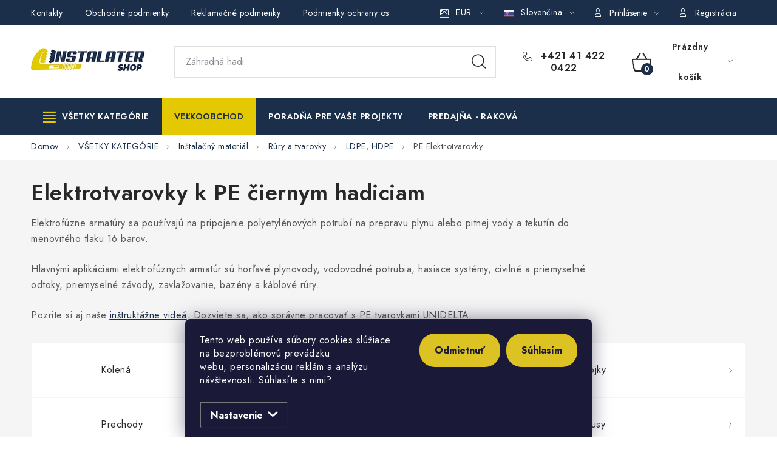

--- FILE ---
content_type: text/html; charset=utf-8
request_url: https://www.instalatershop.sk/elektrotvarovky-k-pe-ciernym-hadiciam/
body_size: 46747
content:
<!doctype html><html lang="sk" dir="ltr" class="header-background-light external-fonts-loaded"><head><meta charset="utf-8" /><meta name="viewport" content="width=device-width,initial-scale=1" /><title>Elektrotvarovky k PE čiernym hadiciam SKLADOM | Inštalátershop</title><link rel="preconnect" href="https://cdn.myshoptet.com" /><link rel="dns-prefetch" href="https://cdn.myshoptet.com" /><link rel="preload" href="https://cdn.myshoptet.com/prj/dist/master/cms/libs/jquery/jquery-1.11.3.min.js" as="script" /><link href="https://cdn.myshoptet.com/prj/dist/master/cms/templates/frontend_templates/shared/css/font-face/poppins.css" rel="stylesheet"><script>
dataLayer = [];
dataLayer.push({'shoptet' : {
    "pageId": 3122,
    "pageType": "category",
    "currency": "EUR",
    "currencyInfo": {
        "decimalSeparator": ",",
        "exchangeRate": 1,
        "priceDecimalPlaces": 2,
        "symbol": "\u20ac",
        "symbolLeft": 0,
        "thousandSeparator": " "
    },
    "language": "sk",
    "projectId": 138485,
    "category": {
        "guid": "6599f81b-6f77-11ea-a065-0cc47a6c92bc",
        "path": "V\u0160ETKY KATEG\u00d3RIE | In\u0161tala\u010dn\u00fd materi\u00e1l | R\u00fary a tvarovky na in\u0161tal\u00e1ciu rozvodov | Polyetyl\u00e9nov\u00e9 tvarovky a \u010dierna r\u00fara na vodu (LDPE, HDPE, PE) za SUPER CENU | Elektrotvarovky k PE \u010diernym hadiciam",
        "parentCategoryGuid": "43701d91-df1b-11e6-b761-0cc47a6c92bc"
    },
    "cartInfo": {
        "id": null,
        "freeShipping": false,
        "freeShippingFrom": 150,
        "leftToFreeGift": {
            "formattedPrice": "0 \u20ac",
            "priceLeft": 0
        },
        "freeGift": false,
        "leftToFreeShipping": {
            "priceLeft": 150,
            "dependOnRegion": 0,
            "formattedPrice": "150 \u20ac"
        },
        "discountCoupon": [],
        "getNoBillingShippingPrice": {
            "withoutVat": 0,
            "vat": 0,
            "withVat": 0
        },
        "cartItems": [],
        "taxMode": "ORDINARY"
    },
    "cart": [],
    "customer": {
        "priceRatio": 1,
        "priceListId": 1,
        "groupId": null,
        "registered": false,
        "mainAccount": false
    }
}});
dataLayer.push({'cookie_consent' : {
    "marketing": "denied",
    "analytics": "denied"
}});
document.addEventListener('DOMContentLoaded', function() {
    shoptet.consent.onAccept(function(agreements) {
        if (agreements.length == 0) {
            return;
        }
        dataLayer.push({
            'cookie_consent' : {
                'marketing' : (agreements.includes(shoptet.config.cookiesConsentOptPersonalisation)
                    ? 'granted' : 'denied'),
                'analytics': (agreements.includes(shoptet.config.cookiesConsentOptAnalytics)
                    ? 'granted' : 'denied')
            },
            'event': 'cookie_consent'
        });
    });
});
</script>

<!-- Google Tag Manager -->
<script>(function(w,d,s,l,i){w[l]=w[l]||[];w[l].push({'gtm.start':
new Date().getTime(),event:'gtm.js'});var f=d.getElementsByTagName(s)[0],
j=d.createElement(s),dl=l!='dataLayer'?'&l='+l:'';j.async=true;j.src=
'https://www.googletagmanager.com/gtm.js?id='+i+dl;f.parentNode.insertBefore(j,f);
})(window,document,'script','dataLayer','GTM-M3CB4F4');</script>
<!-- End Google Tag Manager -->

<meta property="og:type" content="website"><meta property="og:site_name" content="instalatershop.sk"><meta property="og:url" content="https://www.instalatershop.sk/elektrotvarovky-k-pe-ciernym-hadiciam/"><meta property="og:title" content="Elektrotvarovky k PE čiernym hadiciam SKLADOM | Inštalátershop"><meta name="author" content="Inštalatérshop"><meta name="web_author" content="Shoptet.sk"><meta name="dcterms.rightsHolder" content="www.instalatershop.sk"><meta name="robots" content="index,follow"><meta property="og:image" content="https://www.instalatershop.sk/user/categories/orig/phoca_thumb_l_010010010_1.jpg"><meta property="og:description" content="Kompletný sortiment elektrotvaroviek používaných na pripojenie PE potrubí na prepravu plynu alebo pitnej vody a tekutín do menovitého tlaku 16 barov."><meta name="description" content="Kompletný sortiment elektrotvaroviek používaných na pripojenie PE potrubí na prepravu plynu alebo pitnej vody a tekutín do menovitého tlaku 16 barov."><meta name="google-site-verification" content="dCBOO_xbjKnCJVY6pP7HA1-5K1aUwm6dRefi0P1TXaY"><style>:root {--color-primary: #1b2f4b;--color-primary-h: 215;--color-primary-s: 47%;--color-primary-l: 20%;--color-primary-hover: #707070;--color-primary-hover-h: 0;--color-primary-hover-s: 0%;--color-primary-hover-l: 44%;--color-secondary: #1b2f4b;--color-secondary-h: 215;--color-secondary-s: 47%;--color-secondary-l: 20%;--color-secondary-hover: #e3c802;--color-secondary-hover-h: 53;--color-secondary-hover-s: 98%;--color-secondary-hover-l: 45%;--color-tertiary: #1b2f4b;--color-tertiary-h: 215;--color-tertiary-s: 47%;--color-tertiary-l: 20%;--color-tertiary-hover: #515151;--color-tertiary-hover-h: 0;--color-tertiary-hover-s: 0%;--color-tertiary-hover-l: 32%;--color-header-background: #ffffff;--template-font: "Poppins";--template-headings-font: "Poppins";--header-background-url: none;--cookies-notice-background: #1A1937;--cookies-notice-color: #F8FAFB;--cookies-notice-button-hover: #f5f5f5;--cookies-notice-link-hover: #27263f;--templates-update-management-preview-mode-content: "Náhľad aktualizácií šablóny je aktívny pre váš prehliadač."}</style>
    <script>var shoptet = shoptet || {};</script>
    <script src="https://cdn.myshoptet.com/prj/dist/master/shop/dist/main-3g-header.js.05f199e7fd2450312de2.js"></script>
<!-- User include --><!-- service 1213(832) html code header -->
<link href="https://fonts.googleapis.com/css2?family=Jost:wght@400;600;700&display=swap" rel="stylesheet">
<link href="https://cdn.myshoptet.com/prj/dist/master/shop/dist/font-shoptet-13.css.3c47e30adfa2e9e2683b.css" rel="stylesheet">
<link type="text/css" href="https://cdn.myshoptet.com/usr/paxio.myshoptet.com/user/documents/Jupiter/style.css?v1618378" rel="stylesheet" media="all" />
<link type="text/css" href="https://cdn.myshoptet.com/usr/paxio.myshoptet.com/user/documents/Jupiter/preklady.css?v11" rel="stylesheet" media="all" />
<link href="https://cdn.myshoptet.com/usr/paxio.myshoptet.com/user/documents/Jupiter/ikony.css?v1" rel="stylesheet">
<!-- api 428(82) html code header -->
<link rel="stylesheet" href="https://cdn.myshoptet.com/usr/api2.dklab.cz/user/documents/_doplnky/oblibene/138485/30/138485_30.css" type="text/css" /><style>
        :root {
            --dklab-favourites-flag-color: #1A304A;
            --dklab-favourites-flag-text-color: #FFFFFF;
            --dklab-favourites-add-text-color: #1A304A;            
            --dklab-favourites-remove-text-color: #1A304A;            
            --dklab-favourites-add-text-detail-color: #1A304A;            
            --dklab-favourites-remove-text-detail-color: #1A304A;            
            --dklab-favourites-header-icon-color: #1A304A;            
            --dklab-favourites-counter-color: #E90000;            
        } </style>
<!-- api 498(150) html code header -->
<script async src="https://scripts.luigisbox.tech/LBX-223515.js"></script><meta name="luigisbox-tracker-id" content="195216-725595,cs"/><meta name="luigisbox-tracker-id" content="195216-223515,sk"/><script type="text/javascript">const isPlpEnabled = sessionStorage.getItem('lbPlpEnabled') === 'true';if (isPlpEnabled) {const style = document.createElement("style");style.type = "text/css";style.id = "lb-plp-style";style.textContent = `body.type-category #content-wrapper,body.type-search #content-wrapper,body.type-category #content,body.type-search #content,body.type-category #content-in,body.type-search #content-in,body.type-category #main-in,body.type-search #main-in {min-height: 100vh;}body.type-category #content-wrapper > *,body.type-search #content-wrapper > *,body.type-category #content > *,body.type-search #content > *,body.type-category #content-in > *,body.type-search #content-in > *,body.type-category #main-in > *,body.type-search #main-in > * {display: none;}`;document.head.appendChild(style);}</script>
<!-- api 1012(643) html code header -->
<style data-purpose="gopay-hiding-apple-pay">
	div[data-guid="68ec00da-96fe-11ef-a91e-226f2012f461"] {
		display: none
	}
</style><style data-purpose="gopay-hiding-apple-pay">
	div[data-guid="694b0b83-96fe-11ef-a91e-226f2012f461"] {
		display: none
	}
</style>
<!-- service 619(267) html code header -->
<link href="https://cdn.myshoptet.com/usr/fvstudio.myshoptet.com/user/documents/addons/cartupsell.min.css?24.11.1" rel="stylesheet">
<!-- service 428(82) html code header -->
<style>
@font-face {
    font-family: 'oblibene';
    src:  url('https://cdn.myshoptet.com/usr/api2.dklab.cz/user/documents/_doplnky/oblibene/font/oblibene.eot?v1');
    src:  url('https://cdn.myshoptet.com/usr/api2.dklab.cz/user/documents/_doplnky/oblibene/font/oblibene.eot?v1#iefix') format('embedded-opentype'),
    url('https://cdn.myshoptet.com/usr/api2.dklab.cz/user/documents/_doplnky/oblibene/font/oblibene.ttf?v1') format('truetype'),
    url('https://cdn.myshoptet.com/usr/api2.dklab.cz/user/documents/_doplnky/oblibene/font/oblibene.woff?v1') format('woff'),
    url('https://cdn.myshoptet.com/usr/api2.dklab.cz/user/documents/_doplnky/oblibene/font/oblibene.svg?v1') format('svg');
    font-weight: normal;
    font-style: normal;
}
</style>
<script>
var dklabFavIndividual;
</script>
<!-- project html code header -->
<!-- Google Tag Manager -->
<script>(function(w,d,s,l,i){w[l]=w[l]||[];w[l].push({'gtm.start':new Date().getTime(),event:'gtm.js'});var f=d.getElementsByTagName(s)[0],j=d.createElement(s);j.async=true;j.src="https://dgebebke.euu.stape.net/c6tdgebebke.js?"+i;f.parentNode.insertBefore(j,f);})(window,document,'script','dataLayer','dz0i006=DA9fIjYoSi9QUjQ3Vz82QhNWUEtT');</script>
<!-- End Google Tag Manager -->

<meta name="google-site-verification" content="xocesswDO-oOLL-jp-fu2EDjJO2jKeC1upyHYQrF4xE" />
<meta name="google-site-verification" content="u75V-ubDsQKGR6dWR5LZucYaMepnVh_vq2OYGGr_gNU" />
<meta name="facebook-domain-verification" content="i3nel53jkqzt5b132kdkg37mhfc97j" />
<link rel="stylesheet" href="/user/documents/allstyle.css?v=111">

<script type='text/javascript' id='cjAffPluginSettingsTag'>
    var cjAffPluginSettings = {
        eid: '1592859',
        tid: '1169147312912',
        aid: '501654',
        sd: 'sst.instalatershop.sk',
        consent: {
            collectionMethod: 'latest',
            optInRequired: true,
            requiredConsentLevel: 'analytics',
        },
    };
</script>
<script async src="https://scripts.luigisbox.tech/LBX-223515.js"></script> 
<style>
.footer-icons .footer-icon img{mix-blend-mode:darken}
@media(min-width:768px){
.top-navigation-tools button[data-target="login"]{color:#fff;}

}
@media(min-width:768px) and (max-width:991px){
.multiple-columns-body .products-block .quantity{display:block;margin:0 0 10px 0;}
}
@media(max-width:767px){
.columns-mobile-2 .products-block > div .quantity{display:block;margin:0 0 10px 0;}
.products-block > div .p .p-bottom > div .p-tools .btn.btn-cart{flex:1 1 100%;}
}

</style>
<!-- /User include --><link rel="shortcut icon" href="/favicon.ico" type="image/x-icon" /><link rel="canonical" href="https://www.instalatershop.sk/elektrotvarovky-k-pe-ciernym-hadiciam/" /><link rel="alternate" hreflang="sk" href="https://www.instalatershop.sk/elektrotvarovky-k-pe-ciernym-hadiciam/" /><link rel="alternate" hreflang="cs" href="https://www.instalatershop.sk/cs/elektrotvarovky-k-pe-ciernym-hadiciam/" /><link rel="alternate" hreflang="x-default" href="https://www.instalatershop.sk/elektrotvarovky-k-pe-ciernym-hadiciam/" />    <script>
        var _hwq = _hwq || [];
        _hwq.push(['setKey', '9C183F28D558B9D2DC7058EC6BFC8424']);
        _hwq.push(['setTopPos', '180']);
        _hwq.push(['showWidget', '21']);
        (function() {
            var ho = document.createElement('script');
            ho.src = 'https://sk.im9.cz/direct/i/gjs.php?n=wdgt&sak=9C183F28D558B9D2DC7058EC6BFC8424';
            var s = document.getElementsByTagName('script')[0]; s.parentNode.insertBefore(ho, s);
        })();
    </script>
<script>!function(){var t={9196:function(){!function(){var t=/\[object (Boolean|Number|String|Function|Array|Date|RegExp)\]/;function r(r){return null==r?String(r):(r=t.exec(Object.prototype.toString.call(Object(r))))?r[1].toLowerCase():"object"}function n(t,r){return Object.prototype.hasOwnProperty.call(Object(t),r)}function e(t){if(!t||"object"!=r(t)||t.nodeType||t==t.window)return!1;try{if(t.constructor&&!n(t,"constructor")&&!n(t.constructor.prototype,"isPrototypeOf"))return!1}catch(t){return!1}for(var e in t);return void 0===e||n(t,e)}function o(t,r,n){this.b=t,this.f=r||function(){},this.d=!1,this.a={},this.c=[],this.e=function(t){return{set:function(r,n){u(c(r,n),t.a)},get:function(r){return t.get(r)}}}(this),i(this,t,!n);var e=t.push,o=this;t.push=function(){var r=[].slice.call(arguments,0),n=e.apply(t,r);return i(o,r),n}}function i(t,n,o){for(t.c.push.apply(t.c,n);!1===t.d&&0<t.c.length;){if("array"==r(n=t.c.shift()))t:{var i=n,a=t.a;if("string"==r(i[0])){for(var f=i[0].split("."),s=f.pop(),p=(i=i.slice(1),0);p<f.length;p++){if(void 0===a[f[p]])break t;a=a[f[p]]}try{a[s].apply(a,i)}catch(t){}}}else if("function"==typeof n)try{n.call(t.e)}catch(t){}else{if(!e(n))continue;for(var l in n)u(c(l,n[l]),t.a)}o||(t.d=!0,t.f(t.a,n),t.d=!1)}}function c(t,r){for(var n={},e=n,o=t.split("."),i=0;i<o.length-1;i++)e=e[o[i]]={};return e[o[o.length-1]]=r,n}function u(t,o){for(var i in t)if(n(t,i)){var c=t[i];"array"==r(c)?("array"==r(o[i])||(o[i]=[]),u(c,o[i])):e(c)?(e(o[i])||(o[i]={}),u(c,o[i])):o[i]=c}}window.DataLayerHelper=o,o.prototype.get=function(t){var r=this.a;t=t.split(".");for(var n=0;n<t.length;n++){if(void 0===r[t[n]])return;r=r[t[n]]}return r},o.prototype.flatten=function(){this.b.splice(0,this.b.length),this.b[0]={},u(this.a,this.b[0])}}()}},r={};function n(e){var o=r[e];if(void 0!==o)return o.exports;var i=r[e]={exports:{}};return t[e](i,i.exports,n),i.exports}n.n=function(t){var r=t&&t.__esModule?function(){return t.default}:function(){return t};return n.d(r,{a:r}),r},n.d=function(t,r){for(var e in r)n.o(r,e)&&!n.o(t,e)&&Object.defineProperty(t,e,{enumerable:!0,get:r[e]})},n.o=function(t,r){return Object.prototype.hasOwnProperty.call(t,r)},function(){"use strict";n(9196)}()}();</script>    <!-- Global site tag (gtag.js) - Google Analytics -->
    <script async src="https://www.googletagmanager.com/gtag/js?id=G-66J2Q1R0GH"></script>
    <script>
        
        window.dataLayer = window.dataLayer || [];
        function gtag(){dataLayer.push(arguments);}
        

                    console.debug('default consent data');

            gtag('consent', 'default', {"ad_storage":"denied","analytics_storage":"denied","ad_user_data":"denied","ad_personalization":"denied","wait_for_update":500});
            dataLayer.push({
                'event': 'default_consent'
            });
        
        gtag('js', new Date());

        
                gtag('config', 'G-66J2Q1R0GH', {"groups":"GA4","send_page_view":false,"content_group":"category","currency":"EUR","page_language":"sk"});
        
                gtag('config', 'AW-403212120', {"allow_enhanced_conversions":true});
        
        
        
        
        
                    gtag('event', 'page_view', {"send_to":"GA4","page_language":"sk","content_group":"category","currency":"EUR"});
        
        
        
        
        
        
        
        
        
        
        
        
        
        document.addEventListener('DOMContentLoaded', function() {
            if (typeof shoptet.tracking !== 'undefined') {
                for (var id in shoptet.tracking.bannersList) {
                    gtag('event', 'view_promotion', {
                        "send_to": "UA",
                        "promotions": [
                            {
                                "id": shoptet.tracking.bannersList[id].id,
                                "name": shoptet.tracking.bannersList[id].name,
                                "position": shoptet.tracking.bannersList[id].position
                            }
                        ]
                    });
                }
            }

            shoptet.consent.onAccept(function(agreements) {
                if (agreements.length !== 0) {
                    console.debug('gtag consent accept');
                    var gtagConsentPayload =  {
                        'ad_storage': agreements.includes(shoptet.config.cookiesConsentOptPersonalisation)
                            ? 'granted' : 'denied',
                        'analytics_storage': agreements.includes(shoptet.config.cookiesConsentOptAnalytics)
                            ? 'granted' : 'denied',
                                                                                                'ad_user_data': agreements.includes(shoptet.config.cookiesConsentOptPersonalisation)
                            ? 'granted' : 'denied',
                        'ad_personalization': agreements.includes(shoptet.config.cookiesConsentOptPersonalisation)
                            ? 'granted' : 'denied',
                        };
                    console.debug('update consent data', gtagConsentPayload);
                    gtag('consent', 'update', gtagConsentPayload);
                    dataLayer.push(
                        { 'event': 'update_consent' }
                    );
                }
            });
        });
    </script>
<!-- Start Pricemania remarketing -->
<script type="text/plain" data-cookiecategory="personalisation" async src="https://public.pricemania.sk/v1/shop/trusted/script.min.js?pk=4f65c7490b696d3fed1aceec76258cb8da30b849"></script>
<script type="text/plain" data-cookiecategory="personalisation">
    window.pmaDataLayer = window.pmaDataLayer || [];
    function pma() { pmaDataLayer.push(arguments) }
</script>
<!-- End Pricemania remarketing -->
</head><body class="desktop id-3122 in-elektrotvarovky-k-pe-ciernym-hadiciam template-13 type-category multiple-columns-body columns-mobile-2 columns-3 blank-mode blank-mode-css smart-labels-active ums_forms_redesign--off ums_a11y_category_page--on ums_discussion_rating_forms--off ums_flags_display_unification--on ums_a11y_login--on mobile-header-version-0">
        <div id="fb-root"></div>
        <script>
            window.fbAsyncInit = function() {
                FB.init({
//                    appId            : 'your-app-id',
                    autoLogAppEvents : true,
                    xfbml            : true,
                    version          : 'v19.0'
                });
            };
        </script>
        <script async defer crossorigin="anonymous" src="https://connect.facebook.net/sk_SK/sdk.js"></script>
<!-- Google Tag Manager (noscript) -->
<noscript><iframe src="https://www.googletagmanager.com/ns.html?id=GTM-M3CB4F4"
height="0" width="0" style="display:none;visibility:hidden"></iframe></noscript>
<!-- End Google Tag Manager (noscript) -->

    <div class="siteCookies siteCookies--bottom siteCookies--dark js-siteCookies" role="dialog" data-testid="cookiesPopup" data-nosnippet>
        <div class="siteCookies__form">
            <div class="siteCookies__content">
                <div class="siteCookies__text">
                    <p>Tento web používa súbory cookies slúžiace na bezproblémovú prevádzku webu, personalizáciu reklám a analýzu návštevnosti. Súhlasíte s nimi?</p>
<style><!--
<span id="mce_marker" data-mce-type="bookmark">​</span><span id="__caret">_</span><!--
.siteCookies__form, .siteCookies--bottom.siteCookies--scrolled {background-color: #1A304A;}
.siteCookies__button {background-color: #ddc223;border-radius:25px;}
.siteCookies__link:after {font-family:shoptet; content: '  \e90e';}
--></style>
                </div>
                <p class="siteCookies__links">
                    <button class="siteCookies__link js-cookies-settings" aria-label="Nastavenia cookies" data-testid="cookiesSettings">Nastavenie</button>
                </p>
            </div>
            <div class="siteCookies__buttonWrap">
                                    <button class="siteCookies__button js-cookiesConsentSubmit" value="reject" aria-label="Odmietnuť cookies" data-testid="buttonCookiesReject">Odmietnuť</button>
                                <button class="siteCookies__button js-cookiesConsentSubmit" value="all" aria-label="Prijať cookies" data-testid="buttonCookiesAccept">Súhlasím</button>
            </div>
        </div>
        <script>
            document.addEventListener("DOMContentLoaded", () => {
                const siteCookies = document.querySelector('.js-siteCookies');
                document.addEventListener("scroll", shoptet.common.throttle(() => {
                    const st = document.documentElement.scrollTop;
                    if (st > 1) {
                        siteCookies.classList.add('siteCookies--scrolled');
                    } else {
                        siteCookies.classList.remove('siteCookies--scrolled');
                    }
                }, 100));
            });
        </script>
    </div>
<a href="#content" class="skip-link sr-only">Prejsť na obsah</a><div class="overall-wrapper"><div class="user-action"><div class="container">
    <div class="user-action-in">
                    <div id="login" class="user-action-login popup-widget login-widget" role="dialog" aria-labelledby="loginHeading">
        <div class="popup-widget-inner">
                            <h2 id="loginHeading">Prihlásenie k vášmu účtu</h2><div id="customerLogin"><form action="/action/Customer/Login/" method="post" id="formLoginIncluded" class="csrf-enabled formLogin" data-testid="formLogin"><input type="hidden" name="referer" value="" /><div class="form-group"><div class="input-wrapper email js-validated-element-wrapper no-label"><input type="email" name="email" class="form-control" autofocus placeholder="E-mailová adresa (napr. jan@novak.sk)" data-testid="inputEmail" autocomplete="email" required /></div></div><div class="form-group"><div class="input-wrapper password js-validated-element-wrapper no-label"><input type="password" name="password" class="form-control" placeholder="Heslo" data-testid="inputPassword" autocomplete="current-password" required /><span class="no-display">Nemôžete vyplniť toto pole</span><input type="text" name="surname" value="" class="no-display" /></div></div><div class="form-group"><div class="login-wrapper"><button type="submit" class="btn btn-secondary btn-text btn-login" data-testid="buttonSubmit">Prihlásiť sa</button><div class="password-helper"><a href="/registracia/" data-testid="signup" rel="nofollow">Nová registrácia</a><a href="/klient/zabudnute-heslo/" rel="nofollow">Zabudnuté heslo</a></div></div></div><div class="social-login-buttons"><div class="social-login-buttons-divider"><span>alebo</span></div><div class="form-group"><a href="/action/Social/login/?provider=Facebook" class="login-btn facebook" rel="nofollow"><span class="login-facebook-icon"></span><strong>Prihlásiť sa cez Facebook</strong></a></div><div class="form-group"><a href="/action/Social/login/?provider=Google" class="login-btn google" rel="nofollow"><span class="login-google-icon"></span><strong>Prihlásiť sa cez Google</strong></a></div></div></form>
</div>                    </div>
    </div>

                <div id="cart-widget" class="user-action-cart popup-widget cart-widget loader-wrapper" data-testid="popupCartWidget" role="dialog" aria-hidden="true">
            <div class="popup-widget-inner cart-widget-inner place-cart-here">
                <div class="loader-overlay">
                    <div class="loader"></div>
                </div>
            </div>
        </div>
    </div>
</div>
</div><div class="top-navigation-bar" data-testid="topNavigationBar">

    <div class="container">

                            <div class="top-navigation-menu">
                <ul class="top-navigation-bar-menu">
                                            <li class="top-navigation-menu-item-29">
                            <a href="/kontakty/" title="Kontakty">Kontakty</a>
                        </li>
                                            <li class="top-navigation-menu-item-39">
                            <a href="/obchodne-podmienky/" title="Všeobecné obchodné podmienky">Obchodné podmienky</a>
                        </li>
                                            <li class="top-navigation-menu-item-2310">
                            <a href="/reklamacne-podmienky/" title="Reklamačné podmienky">Reklamačné podmienky</a>
                        </li>
                                            <li class="top-navigation-menu-item-2709">
                            <a href="/gdpr/" title="Podmienky ochrany osobných údajov (GDPR)">Podmienky ochrany osobných údajov</a>
                        </li>
                                            <li class="top-navigation-menu-item-4311">
                            <a href="/obchodne-podmienky-pozicovne-naradia/" title="Obchodné podmienky požičovne náradia">Obchodné podmienky požičovne náradia</a>
                        </li>
                                    </ul>
                <div class="top-navigation-menu-trigger">Viac</div>
                <ul class="top-navigation-bar-menu-helper"></ul>
            </div>
        
        <div class="top-navigation-tools">
                <div class="languagesMenu">
        <button id="topNavigationDropdown" class="languagesMenu__flags" type="button" data-toggle="dropdown" aria-haspopup="true" aria-expanded="false">
            <svg aria-hidden="true" style="position: absolute; width: 0; height: 0; overflow: hidden;" version="1.1" xmlns="http://www.w3.org/2000/svg" xmlns:xlink="http://www.w3.org/1999/xlink"><defs><symbol id="shp-flag-SK" viewBox="0 0 32 32"><title>SK</title><path fill="#f0f0f0" style="fill: var(--color21, #f0f0f0)" d="M0 5.334h32v21.333h-32v-21.333z"></path><path fill="#0052b4" style="fill: var(--color20, #0052b4)" d="M0 12.29h32v7.42h-32v-7.42z"></path><path fill="#d80027" style="fill: var(--color19, #d80027)" d="M0 19.71h32v6.957h-32v-6.956z"></path><path fill="#f0f0f0" style="fill: var(--color21, #f0f0f0)" d="M8.092 11.362v5.321c0 3.027 3.954 3.954 3.954 3.954s3.954-0.927 3.954-3.954v-5.321h-7.908z"></path><path fill="#d80027" style="fill: var(--color19, #d80027)" d="M9.133 11.518v5.121c0 0.342 0.076 0.665 0.226 0.968 1.493 0 3.725 0 5.373 0 0.15-0.303 0.226-0.626 0.226-0.968v-5.121h-5.826z"></path><path fill="#f0f0f0" style="fill: var(--color21, #f0f0f0)" d="M13.831 15.089h-1.339v-0.893h0.893v-0.893h-0.893v-0.893h-0.893v0.893h-0.893v0.893h0.893v0.893h-1.339v0.893h1.339v0.893h0.893v-0.893h1.339z"></path><path fill="#0052b4" style="fill: var(--color20, #0052b4)" d="M10.577 18.854c0.575 0.361 1.166 0.571 1.469 0.665 0.303-0.093 0.894-0.303 1.469-0.665 0.58-0.365 0.987-0.782 1.218-1.246-0.255-0.18-0.565-0.286-0.901-0.286-0.122 0-0.241 0.015-0.355 0.041-0.242-0.55-0.791-0.934-1.43-0.934s-1.188 0.384-1.43 0.934c-0.114-0.027-0.233-0.041-0.355-0.041-0.336 0-0.646 0.106-0.901 0.286 0.231 0.465 0.637 0.882 1.217 1.246z"></path></symbol><symbol id="shp-flag-CZ" viewBox="0 0 32 32"><title>CZ</title><path fill="#0052b4" style="fill: var(--color20, #0052b4)" d="M0 5.334h32v21.333h-32v-21.333z"></path><path fill="#d80027" style="fill: var(--color19, #d80027)" d="M32 16v10.666h-32l13.449-10.666z"></path><path fill="#f0f0f0" style="fill: var(--color21, #f0f0f0)" d="M32 5.334v10.666h-18.551l-13.449-10.666z"></path></symbol></defs></svg>
            <svg class="shp-flag shp-flag-SK">
                <use xlink:href="#shp-flag-SK"></use>
            </svg>
            <span class="caret"></span>
        </button>
        <div class="languagesMenu__content" aria-labelledby="topNavigationDropdown">
                            <div class="languagesMenu__box toggle-window js-languagesMenu__box" data-hover="true" data-target="currency">
                    <div class="languagesMenu__header languagesMenu__header--name">Mena</div>
                    <div class="languagesMenu__header languagesMenu__header--actual" data-toggle="dropdown">EUR<span class="caret"></span></div>
                    <ul class="languagesMenu__list languagesMenu__list--currency">
                                                    <li class="languagesMenu__list__item">
                                <a href="/action/Currency/changeCurrency/?currencyCode=CZK" rel="nofollow" class="languagesMenu__list__link languagesMenu__list__link--currency">CZK</a>
                            </li>
                                                    <li class="languagesMenu__list__item">
                                <a href="/action/Currency/changeCurrency/?currencyCode=EUR" rel="nofollow" class="languagesMenu__list__link languagesMenu__list__link--currency">EUR</a>
                            </li>
                                            </ul>
                </div>
                                        <div class="languagesMenu__box toggle-window js-languagesMenu__box" data-hover="true" data-target="language">
                    <div class="languagesMenu__header languagesMenu__header--name">Jazyk</div>
                    <div class="languagesMenu__header languagesMenu__header--actual" data-toggle="dropdown">
                                                                                    
                                    Slovenčina
                                
                                                                                                                                <span class="caret"></span>
                    </div>
                    <ul class="languagesMenu__list languagesMenu__list--language">
                                                    <li>
                                <a href="/action/Language/changeLanguage/?language=sk" rel="nofollow" class="languagesMenu__list__link">
                                    <svg class="shp-flag shp-flag-SK">
                                        <use xlink:href="#shp-flag-SK"></use>
                                    </svg>
                                    <span class="languagesMenu__list__name languagesMenu__list__name--actual">Slovenčina</span>
                                </a>
                            </li>
                                                    <li>
                                <a href="/action/Language/changeLanguage/?language=cs" rel="nofollow" class="languagesMenu__list__link">
                                    <svg class="shp-flag shp-flag-CZ">
                                        <use xlink:href="#shp-flag-CZ"></use>
                                    </svg>
                                    <span class="languagesMenu__list__name">Čeština</span>
                                </a>
                            </li>
                                            </ul>
                </div>
                    </div>
    </div>
            <button class="top-nav-button top-nav-button-login toggle-window" type="button" data-target="login" aria-haspopup="dialog" aria-controls="login" aria-expanded="false" data-testid="signin"><span>Prihlásenie</span></button>
    <a href="/registracia/" class="top-nav-button top-nav-button-register" data-testid="headerSignup">Registrácia</a>
        </div>

    </div>

</div>
<header id="header">
        <div class="header-top">
            <div class="container navigation-wrapper header-top-wrapper">
                <div class="site-name"><a href="/" data-testid="linkWebsiteLogo"><img src="https://cdn.myshoptet.com/usr/www.instalatershop.sk/user/logos/instalatershopsk_logo-8-2.png" alt="Inštalatérshop" fetchpriority="low" /></a></div>                <div class="search" itemscope itemtype="https://schema.org/WebSite">
                    <meta itemprop="headline" content="Elektrotvarovky k PE čiernym hadiciam"/><meta itemprop="url" content="https://www.instalatershop.sk"/><meta itemprop="text" content="Kompletný sortiment elektrotvaroviek používaných na pripojenie PE potrubí na prepravu plynu alebo pitnej vody a tekutín do menovitého tlaku 16 barov."/>                    <form action="/action/ProductSearch/prepareString/" method="post"
    id="formSearchForm" class="search-form compact-form js-search-main"
    itemprop="potentialAction" itemscope itemtype="https://schema.org/SearchAction" data-testid="searchForm">
    <fieldset>
        <meta itemprop="target"
            content="https://www.instalatershop.sk/vyhladavanie/?string={string}"/>
        <input type="hidden" name="language" value="sk"/>
        
            
    <span class="search-input-icon" aria-hidden="true"></span>

<input
    type="search"
    name="string"
        class="query-input form-control search-input js-search-input"
    placeholder="Napíšte, čo hľadáte"
    autocomplete="off"
    required
    itemprop="query-input"
    aria-label="Vyhľadávanie"
    data-testid="searchInput"
>
            <button type="submit" class="btn btn-default search-button" data-testid="searchBtn">Hľadať</button>
        
    </fieldset>
</form>
                </div>
                <div class="navigation-buttons">
                    <a href="#" class="toggle-window" data-target="search" data-testid="linkSearchIcon"><span class="sr-only">Hľadať</span></a>
                        
    <a href="/kosik/" class="btn btn-icon toggle-window cart-count" data-target="cart" data-hover="true" data-redirect="true" data-testid="headerCart" rel="nofollow" aria-haspopup="dialog" aria-expanded="false" aria-controls="cart-widget">
        
                <span class="sr-only">Nákupný košík</span>
        
            <span class="cart-price visible-lg-inline-block" data-testid="headerCartPrice">
                                    Prázdny košík                            </span>
        
    
            </a>
                    <a href="#" class="toggle-window" data-target="navigation" data-testid="hamburgerMenu"></a>
                </div>
            </div>
        </div>
        <div class="header-bottom">
            <div class="container navigation-wrapper header-bottom-wrapper js-navigation-container">
                <nav id="navigation" aria-label="Hlavné menu" data-collapsible="true"><div class="navigation-in menu"><ul class="menu-level-1" role="menubar" data-testid="headerMenuItems"><li class="menu-item-9015 ext" role="none"><a href="/vsetky-kategorie/" data-testid="headerMenuItem" role="menuitem" aria-haspopup="true" aria-expanded="false"><b>VŠETKY KATEGÓRIE</b><span class="submenu-arrow"></span></a><ul class="menu-level-2" aria-label="VŠETKY KATEGÓRIE" tabindex="-1" role="menu"><li class="menu-item-745 has-third-level" role="none"><a href="/kurenie/" class="menu-image" data-testid="headerMenuItem" tabindex="-1" aria-hidden="true"><img src="data:image/svg+xml,%3Csvg%20width%3D%22140%22%20height%3D%22100%22%20xmlns%3D%22http%3A%2F%2Fwww.w3.org%2F2000%2Fsvg%22%3E%3C%2Fsvg%3E" alt="" aria-hidden="true" width="140" height="100"  data-src="https://cdn.myshoptet.com/usr/www.instalatershop.sk/user/categories/thumb/topenie__ohrev.jpg" fetchpriority="low" /></a><div><a href="/kurenie/" data-testid="headerMenuItem" role="menuitem"><span>Kúrenie, Ohrev</span></a>
                                                    <ul class="menu-level-3" role="menu">
                                                                    <li class="menu-item-2010" role="none">
                                        <a href="/expanzne-nadoby/" data-testid="headerMenuItem" role="menuitem">
                                            Expanzné nádoby</a>,                                    </li>
                                                                    <li class="menu-item-850" role="none">
                                        <a href="/material-pre-podlahove-kurenie/" data-testid="headerMenuItem" role="menuitem">
                                            Podlahovka, Regulácia</a>,                                    </li>
                                                                    <li class="menu-item-973" role="none">
                                        <a href="/regulacie--termostaty/" data-testid="headerMenuItem" role="menuitem">
                                            Regulácie, termostaty, pohony</a>,                                    </li>
                                                                    <li class="menu-item-802" role="none">
                                        <a href="/elektricke-a-teplovodne-vykurovacie-telesa--radiatory/" data-testid="headerMenuItem" role="menuitem">
                                            Radiátory</a>,                                    </li>
                                                                    <li class="menu-item-886" role="none">
                                        <a href="/akumulacne-nadrze/" data-testid="headerMenuItem" role="menuitem">
                                            Akumulačné nádrže</a>,                                    </li>
                                                                    <li class="menu-item-5070" role="none">
                                        <a href="/kvalitne-rakuske-kotly-eta-energy-na-biomasu/" data-testid="headerMenuItem" role="menuitem">
                                            Kvalitné rakúske kotly ETA energy na biomasu</a>,                                    </li>
                                                                    <li class="menu-item-4095" role="none">
                                        <a href="/teplovzdusne-ventilatory/" data-testid="headerMenuItem" role="menuitem">
                                            Ohrievače, infra- žiariče, ventilátory</a>,                                    </li>
                                                                    <li class="menu-item-901" role="none">
                                        <a href="/ohrievace-teplej-vody-a-bojlery-najsirsi-vyber-za-skvele-ceny/" data-testid="headerMenuItem" role="menuitem">
                                            Bojlery a ohrievače vody (SUPER CENY)</a>,                                    </li>
                                                                    <li class="menu-item-748" role="none">
                                        <a href="/najvacsia-ponuka-kotlov-a-prislusenstva/" data-testid="headerMenuItem" role="menuitem">
                                            Kotly</a>,                                    </li>
                                                                    <li class="menu-item-979" role="none">
                                        <a href="/teplovzdusne-jednotky/" data-testid="headerMenuItem" role="menuitem">
                                            Teplovzdušné jednotky</a>,                                    </li>
                                                                    <li class="menu-item-970" role="none">
                                        <a href="/krby--kachle--sporaky/" data-testid="headerMenuItem" role="menuitem">
                                            Krby, kachle, sporáky</a>,                                    </li>
                                                                    <li class="menu-item-760" role="none">
                                        <a href="/solarne-systemy/" data-testid="headerMenuItem" role="menuitem">
                                            Solárne systémy</a>,                                    </li>
                                                                    <li class="menu-item-4457" role="none">
                                        <a href="/tepelne-cerpadla/" data-testid="headerMenuItem" role="menuitem">
                                            Tepelné čerpadlá</a>,                                    </li>
                                                                    <li class="menu-item-2664" role="none">
                                        <a href="/zalozne-zdroje-na-kurenie/" data-testid="headerMenuItem" role="menuitem">
                                            Záložné zdroje</a>,                                    </li>
                                                                    <li class="menu-item-4826" role="none">
                                        <a href="/nahradne-diely/" data-testid="headerMenuItem" role="menuitem">
                                            Náhradné diely</a>                                    </li>
                                                            </ul>
                        </div></li><li class="menu-item-3350 has-third-level" role="none"><a href="/klimatizacie/" class="menu-image" data-testid="headerMenuItem" tabindex="-1" aria-hidden="true"><img src="data:image/svg+xml,%3Csvg%20width%3D%22140%22%20height%3D%22100%22%20xmlns%3D%22http%3A%2F%2Fwww.w3.org%2F2000%2Fsvg%22%3E%3C%2Fsvg%3E" alt="" aria-hidden="true" width="140" height="100"  data-src="https://cdn.myshoptet.com/usr/www.instalatershop.sk/user/categories/thumb/ventilatory__klimatizace.jpg" fetchpriority="low" /></a><div><a href="/klimatizacie/" data-testid="headerMenuItem" role="menuitem"><span>Ventilácia, Rekuperácia</span></a>
                                                    <ul class="menu-level-3" role="menu">
                                                                    <li class="menu-item-5604" role="none">
                                        <a href="/plastove-fexibilne-rozvody-vzduchotechniky-a-rekuperacie-heatpex/" data-testid="headerMenuItem" role="menuitem">
                                            Plastové fexi rozvody HEATPEX ARIA</a>,                                    </li>
                                                                    <li class="menu-item-5634" role="none">
                                        <a href="/eps-rozvody-pre-rekuperaciu-a-vzduchotechniku/" data-testid="headerMenuItem" role="menuitem">
                                            EPS rozvody HEATPEX ADURO</a>,                                    </li>
                                                                    <li class="menu-item-4577" role="none">
                                        <a href="/rekuperacia/" data-testid="headerMenuItem" role="menuitem">
                                            Rekuperačné jednotky</a>,                                    </li>
                                                                    <li class="menu-item-3909" role="none">
                                        <a href="/klimatizacie-2/" data-testid="headerMenuItem" role="menuitem">
                                            Klimatizácie</a>,                                    </li>
                                                                    <li class="menu-item-2490" role="none">
                                        <a href="/rury-plastove/" data-testid="headerMenuItem" role="menuitem">
                                            Plastové rozvody</a>,                                    </li>
                                                                    <li class="menu-item-2493" role="none">
                                        <a href="/rury-hlinikove/" data-testid="headerMenuItem" role="menuitem">
                                            Hliníkové rozvody</a>,                                    </li>
                                                                    <li class="menu-item-3410" role="none">
                                        <a href="/mriezky-2/" data-testid="headerMenuItem" role="menuitem">
                                            Mriežky</a>,                                    </li>
                                                                    <li class="menu-item-4502" role="none">
                                        <a href="/revizne-dvierka/" data-testid="headerMenuItem" role="menuitem">
                                            Revízne dvierka</a>,                                    </li>
                                                                    <li class="menu-item-4601" role="none">
                                        <a href="/izolacia-na-vzduchotechniku/" data-testid="headerMenuItem" role="menuitem">
                                            Izolácia</a>,                                    </li>
                                                                    <li class="menu-item-3374" role="none">
                                        <a href="/ventilatory/" data-testid="headerMenuItem" role="menuitem">
                                            Ventilátory</a>,                                    </li>
                                                                    <li class="menu-item-3497" role="none">
                                        <a href="/chladene-stropy/" data-testid="headerMenuItem" role="menuitem">
                                            Stropné chladenie</a>                                    </li>
                                                            </ul>
                        </div></li><li class="menu-item-1855 has-third-level" role="none"><a href="/instalacie/" class="menu-image" data-testid="headerMenuItem" tabindex="-1" aria-hidden="true"><img src="data:image/svg+xml,%3Csvg%20width%3D%22140%22%20height%3D%22100%22%20xmlns%3D%22http%3A%2F%2Fwww.w3.org%2F2000%2Fsvg%22%3E%3C%2Fsvg%3E" alt="" aria-hidden="true" width="140" height="100"  data-src="https://cdn.myshoptet.com/usr/www.instalatershop.sk/user/categories/thumb/ppr_prechod_vnut_zavit_kriz.jpg" fetchpriority="low" /></a><div><a href="/instalacie/" data-testid="headerMenuItem" role="menuitem"><span>Inštalačný materiál</span></a>
                                                    <ul class="menu-level-3" role="menu">
                                                                    <li class="menu-item-931" role="none">
                                        <a href="/rury-a-tvarovky-na-instalaciu-rozvodov/" data-testid="headerMenuItem" role="menuitem">
                                            Rúry a tvarovky</a>,                                    </li>
                                                                    <li class="menu-item-1036" role="none">
                                        <a href="/ventily-na-kurenie--vodu-a-plyn/" data-testid="headerMenuItem" role="menuitem">
                                            Ventily, Kohúty</a>,                                    </li>
                                                                    <li class="menu-item-1672" role="none">
                                        <a href="/armatury--merace-tlaku-a-teploty/" data-testid="headerMenuItem" role="menuitem">
                                            Armatúry a merače tlaku, tepla, prietoku</a>,                                    </li>
                                                                    <li class="menu-item-1819" role="none">
                                        <a href="/tepelne-izolacie/" data-testid="headerMenuItem" role="menuitem">
                                            Izolácia na potrubie / Spony / Pásky</a>,                                    </li>
                                                                    <li class="menu-item-862" role="none">
                                        <a href="/rozdelovace-a-skrinky/" data-testid="headerMenuItem" role="menuitem">
                                            Rozdeľovače a skrinky</a>,                                    </li>
                                                                    <li class="menu-item-4535" role="none">
                                        <a href="/dvierka-vanove-a-revizne/" data-testid="headerMenuItem" role="menuitem">
                                            Dvierka revízne a vaňové</a>,                                    </li>
                                                                    <li class="menu-item-1645" role="none">
                                        <a href="/vodne-filtre-a-filtracne-vlozky/" data-testid="headerMenuItem" role="menuitem">
                                            Vodné filtre / vložky / úprava vody</a>,                                    </li>
                                                                    <li class="menu-item-961" role="none">
                                        <a href="/hadice-na-vodu-a-plyn/" data-testid="headerMenuItem" role="menuitem">
                                            Hadice a vlnovce na vodu a plyn</a>,                                    </li>
                                                                    <li class="menu-item-1989" role="none">
                                        <a href="/tesniace-materialy-a-prvky/" data-testid="headerMenuItem" role="menuitem">
                                            Tesniace materiály / Tef. pásky a nite</a>,                                    </li>
                                                                    <li class="menu-item-4398" role="none">
                                        <a href="/vystrazne-folie/" data-testid="headerMenuItem" role="menuitem">
                                            Výstražné fólie / výstražné pásky</a>,                                    </li>
                                                                    <li class="menu-item-4940" role="none">
                                        <a href="/krytky-trubkove-rozety/" data-testid="headerMenuItem" role="menuitem">
                                            Krytky trubkové</a>,                                    </li>
                                                                    <li class="menu-item-4377" role="none">
                                        <a href="/elektronika/" data-testid="headerMenuItem" role="menuitem">
                                            Elektro</a>,                                    </li>
                                                                    <li class="menu-item-1636" role="none">
                                        <a href="/spojovaci-material/" data-testid="headerMenuItem" role="menuitem">
                                            Spojovací materiál /  príchytky, objímky</a>,                                    </li>
                                                                    <li class="menu-item-1642" role="none">
                                        <a href="/naradie/" data-testid="headerMenuItem" role="menuitem">
                                            Náradie / Kliešte / Odhrotovače</a>,                                    </li>
                                                                    <li class="menu-item-3476" role="none">
                                        <a href="/tmely-a-silikony/" data-testid="headerMenuItem" role="menuitem">
                                            Tmely, silikón, akryl</a>,                                    </li>
                                                                    <li class="menu-item-3482" role="none">
                                        <a href="/polyuretanove-peny/" data-testid="headerMenuItem" role="menuitem">
                                            Polyuretánové peny / Pištoľ PU / Čistič PU</a>,                                    </li>
                                                                    <li class="menu-item-3479" role="none">
                                        <a href="/lepidla-a-chemicke-kotvy/" data-testid="headerMenuItem" role="menuitem">
                                            Lepidlá a chemické kotvy</a>,                                    </li>
                                                                    <li class="menu-item-4395" role="none">
                                        <a href="/pracovne-rukavice/" data-testid="headerMenuItem" role="menuitem">
                                            Pracovné rukavice</a>                                    </li>
                                                            </ul>
                        </div></li><li class="menu-item-967 has-third-level" role="none"><a href="/kominy--dymovody/" class="menu-image" data-testid="headerMenuItem" tabindex="-1" aria-hidden="true"><img src="data:image/svg+xml,%3Csvg%20width%3D%22140%22%20height%3D%22100%22%20xmlns%3D%22http%3A%2F%2Fwww.w3.org%2F2000%2Fsvg%22%3E%3C%2Fsvg%3E" alt="" aria-hidden="true" width="140" height="100"  data-src="https://cdn.myshoptet.com/usr/www.instalatershop.sk/user/categories/thumb/kominy.jpg" fetchpriority="low" /></a><div><a href="/kominy--dymovody/" data-testid="headerMenuItem" role="menuitem"><span>Komíny, Dymovody</span></a>
                                                    <ul class="menu-level-3" role="menu">
                                                                    <li class="menu-item-1108" role="none">
                                        <a href="/tesniace-snury/" data-testid="headerMenuItem" role="menuitem">
                                            Tesniace šnúry</a>,                                    </li>
                                                                    <li class="menu-item-1102" role="none">
                                        <a href="/ocelove-dymovody/" data-testid="headerMenuItem" role="menuitem">
                                            Oceľové dymovody</a>,                                    </li>
                                                                    <li class="menu-item-1099" role="none">
                                        <a href="/nerezove-dymovody/" data-testid="headerMenuItem" role="menuitem">
                                            Jednoplášťové nerezové dymovody</a>,                                    </li>
                                                                    <li class="menu-item-1657" role="none">
                                        <a href="/trojplastove-nerezove-kominy/" data-testid="headerMenuItem" role="menuitem">
                                            Trojplášťové nerezové komíny</a>,                                    </li>
                                                                    <li class="menu-item-1105" role="none">
                                        <a href="/dymovody-pre-plynove-kotly/" data-testid="headerMenuItem" role="menuitem">
                                            Plastový komín pre plynové kotly</a>,                                    </li>
                                                                    <li class="menu-item-1111" role="none">
                                        <a href="/cistenie/" data-testid="headerMenuItem" role="menuitem">
                                            Čistenie komína</a>,                                    </li>
                                                                    <li class="menu-item-1192" role="none">
                                        <a href="/prislusenstvo-2/" data-testid="headerMenuItem" role="menuitem">
                                            Príslušenstvo a komínové dvierka</a>                                    </li>
                                                            </ul>
                        </div></li><li class="menu-item-2331 has-third-level" role="none"><a href="/cerpacia-techni/" class="menu-image" data-testid="headerMenuItem" tabindex="-1" aria-hidden="true"><img src="data:image/svg+xml,%3Csvg%20width%3D%22140%22%20height%3D%22100%22%20xmlns%3D%22http%3A%2F%2Fwww.w3.org%2F2000%2Fsvg%22%3E%3C%2Fsvg%3E" alt="" aria-hidden="true" width="140" height="100"  data-src="https://cdn.myshoptet.com/usr/www.instalatershop.sk/user/categories/thumb/cerpadla.jpg" fetchpriority="low" /></a><div><a href="/cerpacia-techni/" data-testid="headerMenuItem" role="menuitem"><span>Čerpadlá, Vodárne</span></a>
                                                    <ul class="menu-level-3" role="menu">
                                                                    <li class="menu-item-2406" role="none">
                                        <a href="/cerpadla-ponorne/" data-testid="headerMenuItem" role="menuitem">
                                            Ponorné čerpadlá</a>,                                    </li>
                                                                    <li class="menu-item-2391" role="none">
                                        <a href="/domace-vodarne/" data-testid="headerMenuItem" role="menuitem">
                                            Domáce vodárne</a>,                                    </li>
                                                                    <li class="menu-item-2403" role="none">
                                        <a href="/cerpadla-povrchove/" data-testid="headerMenuItem" role="menuitem">
                                            Povrchové čerpadlá</a>,                                    </li>
                                                                    <li class="menu-item-2376" role="none">
                                        <a href="/precerpavacie-stanice/" data-testid="headerMenuItem" role="menuitem">
                                            Prečerpávacie čerpadlá</a>,                                    </li>
                                                                    <li class="menu-item-4110" role="none">
                                        <a href="/jazierkove-cerpadla/" data-testid="headerMenuItem" role="menuitem">
                                            Jazierkové čerpadlá</a>,                                    </li>
                                                                    <li class="menu-item-2658" role="none">
                                        <a href="/prislusenstvo-k-vodnym-cerpadlam/" data-testid="headerMenuItem" role="menuitem">
                                            Príslušenstvo k vodným čerpadlám</a>,                                    </li>
                                                                    <li class="menu-item-874" role="none">
                                        <a href="/cerpadla-na-kurenie-a-tuv/" data-testid="headerMenuItem" role="menuitem">
                                            Čerpadlá na kúrenie a TÚV</a>,                                    </li>
                                                                    <li class="menu-item-2550" role="none">
                                        <a href="/cerpadlove-skupiny/" data-testid="headerMenuItem" role="menuitem">
                                            Čerpadlové skupiny</a>                                    </li>
                                                            </ul>
                        </div></li><li class="menu-item-2328 has-third-level" role="none"><a href="/zahradny-prog-/" class="menu-image" data-testid="headerMenuItem" tabindex="-1" aria-hidden="true"><img src="data:image/svg+xml,%3Csvg%20width%3D%22140%22%20height%3D%22100%22%20xmlns%3D%22http%3A%2F%2Fwww.w3.org%2F2000%2Fsvg%22%3E%3C%2Fsvg%3E" alt="" aria-hidden="true" width="140" height="100"  data-src="https://cdn.myshoptet.com/usr/www.instalatershop.sk/user/categories/thumb/zahrada.jpg" fetchpriority="low" /></a><div><a href="/zahradny-prog-/" data-testid="headerMenuItem" role="menuitem"><span>Záhrada, Závlaha</span></a>
                                                    <ul class="menu-level-3" role="menu">
                                                                    <li class="menu-item-2352" role="none">
                                        <a href="/zavlahove-systemy/" data-testid="headerMenuItem" role="menuitem">
                                            Závlahové systémy</a>,                                    </li>
                                                                    <li class="menu-item-2945" role="none">
                                        <a href="/hadice-na-vodu/" data-testid="headerMenuItem" role="menuitem">
                                            Záhradné hadice</a>,                                    </li>
                                                                    <li class="menu-item-2951" role="none">
                                        <a href="/zahradne-voziky-a-postrekovacie-pistole/" data-testid="headerMenuItem" role="menuitem">
                                            Vozíky, bubny a postrekovacie pištole</a>,                                    </li>
                                                                    <li class="menu-item-2948" role="none">
                                        <a href="/prislusenstvo-k-hadiciam/" data-testid="headerMenuItem" role="menuitem">
                                            Príslušenstvo k hadiciam</a>,                                    </li>
                                                                    <li class="menu-item-4914" role="none">
                                        <a href="/zahradne-a-mrazuvzdorne-ventily/" data-testid="headerMenuItem" role="menuitem">
                                            Ventily záhradné a mrazuvzdorné</a>,                                    </li>
                                                                    <li class="menu-item-4335" role="none">
                                        <a href="/bazenova-technika/" data-testid="headerMenuItem" role="menuitem">
                                            Bazénová technika</a>,                                    </li>
                                                                    <li class="menu-item-4820" role="none">
                                        <a href="/prislusenstvo-k-ibc-nadrziam/" data-testid="headerMenuItem" role="menuitem">
                                            Príslušenstvo k IBC nádržiam</a>                                    </li>
                                                            </ul>
                        </div></li><li class="menu-item-2831 has-third-level" role="none"><a href="/sanita/" class="menu-image" data-testid="headerMenuItem" tabindex="-1" aria-hidden="true"><img src="data:image/svg+xml,%3Csvg%20width%3D%22140%22%20height%3D%22100%22%20xmlns%3D%22http%3A%2F%2Fwww.w3.org%2F2000%2Fsvg%22%3E%3C%2Fsvg%3E" alt="" aria-hidden="true" width="140" height="100"  data-src="https://cdn.myshoptet.com/usr/www.instalatershop.sk/user/categories/thumb/rekord_50_s_otv.jpg" fetchpriority="low" /></a><div><a href="/sanita/" data-testid="headerMenuItem" role="menuitem"><span>Kúpeľňa, WC</span></a>
                                                    <ul class="menu-level-3" role="menu">
                                                                    <li class="menu-item-5046" role="none">
                                        <a href="/rebrikove-radiatory-do-kupelne-2/" data-testid="headerMenuItem" role="menuitem">
                                            Rebríkové radiátory do kúpeľne</a>,                                    </li>
                                                                    <li class="menu-item-2337" role="none">
                                        <a href="/vodovodne-baterie/" data-testid="headerMenuItem" role="menuitem">
                                            Vodovodné batérie</a>,                                    </li>
                                                                    <li class="menu-item-2864" role="none">
                                        <a href="/wc/" data-testid="headerMenuItem" role="menuitem">
                                            WC</a>,                                    </li>
                                                                    <li class="menu-item-4011" role="none">
                                        <a href="/bidety/" data-testid="headerMenuItem" role="menuitem">
                                            Bidety</a>,                                    </li>
                                                                    <li class="menu-item-2751" role="none">
                                        <a href="/doplnkovy-sortiment/" data-testid="headerMenuItem" role="menuitem">
                                            Doplnky do kúpeľne</a>                                    </li>
                                                            </ul>
                        </div></li><li class="menu-item-964 has-third-level" role="none"><a href="/odpady--sachty/" class="menu-image" data-testid="headerMenuItem" tabindex="-1" aria-hidden="true"><img src="data:image/svg+xml,%3Csvg%20width%3D%22140%22%20height%3D%22100%22%20xmlns%3D%22http%3A%2F%2Fwww.w3.org%2F2000%2Fsvg%22%3E%3C%2Fsvg%3E" alt="" aria-hidden="true" width="140" height="100"  data-src="https://cdn.myshoptet.com/usr/www.instalatershop.sk/user/categories/thumb/odpady_.jpg" fetchpriority="low" /></a><div><a href="/odpady--sachty/" data-testid="headerMenuItem" role="menuitem"><span>Odpady, Šachty</span></a>
                                                    <ul class="menu-level-3" role="menu">
                                                                    <li class="menu-item-1270" role="none">
                                        <a href="/maziva-a-lepidla-k-ht-a-kg-odpadovemu-materialu/" data-testid="headerMenuItem" role="menuitem">
                                            Mazivá a lepidlá k odpadu</a>,                                    </li>
                                                                    <li class="menu-item-1201" role="none">
                                        <a href="/ht-vnutorny-odpad/" data-testid="headerMenuItem" role="menuitem">
                                            HT vnútorný odpad</a>,                                    </li>
                                                                    <li class="menu-item-1204" role="none">
                                        <a href="/kg-vonkajsi-odpad/" data-testid="headerMenuItem" role="menuitem">
                                            KG vonkajší odpad</a>,                                    </li>
                                                                    <li class="menu-item-3567" role="none">
                                        <a href="/odhlucnena-kanalizacia-raupiano/" data-testid="headerMenuItem" role="menuitem">
                                            Odhlučnená kanalizácia RAUPIANO PLUS</a>,                                    </li>
                                                                    <li class="menu-item-3726" role="none">
                                        <a href="/odpad-k-wc/" data-testid="headerMenuItem" role="menuitem">
                                            Odpad k WC</a>,                                    </li>
                                                                    <li class="menu-item-2888" role="none">
                                        <a href="/sifony-a-prislusenstvo/" data-testid="headerMenuItem" role="menuitem">
                                            Sifóny</a>,                                    </li>
                                                                    <li class="menu-item-1195" role="none">
                                        <a href="/podlahove-vpuste-a-zlaby/" data-testid="headerMenuItem" role="menuitem">
                                            Podlahové vpuste a žľaby</a>,                                    </li>
                                                                    <li class="menu-item-1198" role="none">
                                        <a href="/sachty-a-poklopy/" data-testid="headerMenuItem" role="menuitem">
                                            Šachty a poklopy</a>                                    </li>
                                                            </ul>
                        </div></li><li class="menu-item-4481 has-third-level" role="none"><a href="/vypredaj-skladu/" class="menu-image" data-testid="headerMenuItem" tabindex="-1" aria-hidden="true"><img src="data:image/svg+xml,%3Csvg%20width%3D%22140%22%20height%3D%22100%22%20xmlns%3D%22http%3A%2F%2Fwww.w3.org%2F2000%2Fsvg%22%3E%3C%2Fsvg%3E" alt="" aria-hidden="true" width="140" height="100"  data-src="https://cdn.myshoptet.com/usr/www.instalatershop.sk/user/categories/thumb/akcie__zlavy.jpg" fetchpriority="low" /></a><div><a href="/vypredaj-skladu/" data-testid="headerMenuItem" role="menuitem"><span>Akcie, Zľavy</span></a>
                                                    <ul class="menu-level-3" role="menu">
                                                                    <li class="menu-item-4932" role="none">
                                        <a href="/cierna-rura-na-vodu--ldpe--hdpe--pe--za-super-cenu/" data-testid="headerMenuItem" role="menuitem">
                                            Čierna rúra na vodu LDPE, HDPE, PE</a>,                                    </li>
                                                                    <li class="menu-item-4935" role="none">
                                        <a href="/tech-controllers-teplo-vo-vasom-dome/" data-testid="headerMenuItem" role="menuitem">
                                            Regulácie TECH Controllers</a>,                                    </li>
                                                                    <li class="menu-item-4964" role="none">
                                        <a href="/vypredaj-akcia/" data-testid="headerMenuItem" role="menuitem">
                                            Výpredaj</a>                                    </li>
                                                            </ul>
                        </div></li><li class="menu-item-4104 has-third-level" role="none"><a href="/pozicovna-naradia/" class="menu-image" data-testid="headerMenuItem" tabindex="-1" aria-hidden="true"><img src="data:image/svg+xml,%3Csvg%20width%3D%22140%22%20height%3D%22100%22%20xmlns%3D%22http%3A%2F%2Fwww.w3.org%2F2000%2Fsvg%22%3E%3C%2Fsvg%3E" alt="" aria-hidden="true" width="140" height="100"  data-src="https://cdn.myshoptet.com/usr/www.instalatershop.sk/user/categories/thumb/pujcovna.jpg" fetchpriority="low" /></a><div><a href="/pozicovna-naradia/" data-testid="headerMenuItem" role="menuitem"><span>Požičaj si!</span></a>
                                                    <ul class="menu-level-3" role="menu">
                                                                    <li class="menu-item-4613" role="none">
                                        <a href="/naradie-k-solarnym-kolektorom/" data-testid="headerMenuItem" role="menuitem">
                                            K solárnemu ohrevu</a>,                                    </li>
                                                                    <li class="menu-item-4323" role="none">
                                        <a href="/lisovanie-plastohlinnika/" data-testid="headerMenuItem" role="menuitem">
                                            Lisovanie spojov</a>,                                    </li>
                                                                    <li class="menu-item-4607" role="none">
                                        <a href="/naradie-k-podlahovemu-kureniu/" data-testid="headerMenuItem" role="menuitem">
                                            Podlahové kúrenie</a>,                                    </li>
                                                                    <li class="menu-item-4616" role="none">
                                        <a href="/naradie-k-rezaniu-a-strihaniu-rur/" data-testid="headerMenuItem" role="menuitem">
                                            Rezanie a strihanie rúr</a>,                                    </li>
                                                                    <li class="menu-item-4622" role="none">
                                        <a href="/naradie-na-zvaranie-ppr-materialu/" data-testid="headerMenuItem" role="menuitem">
                                            Zváranie plastov</a>,                                    </li>
                                                                    <li class="menu-item-4670" role="none">
                                        <a href="/naradie-k-odpadovemu-potrubiu/" data-testid="headerMenuItem" role="menuitem">
                                            Čistenie odpadového potrubia</a>                                    </li>
                                                            </ul>
                        </div></li></ul></li>
<li class="menu-item-4733" role="none"><a href="/velkoobchodna-spolupraca-a-cenove-ponuky/" data-testid="headerMenuItem" role="menuitem" aria-expanded="false"><b>VEĽKOOBCHOD</b></a></li>
<li class="menu-item-8952" role="none"><a href="/poradna-pre-vase-projekty/" data-testid="headerMenuItem" role="menuitem" aria-expanded="false"><b>Poradňa pre vaše projekty</b></a></li>
<li class="menu-item-3035" role="none"><a href="/nasa-predajna/" data-testid="headerMenuItem" role="menuitem" aria-expanded="false"><b>PREDAJŇA - Raková</b></a></li>
</ul></div><span class="navigation-close"></span></nav><div class="menu-helper" data-testid="hamburgerMenu"><span>Viac</span></div>
            </div>
        </div>
    </header><!-- / header -->


<div id="content-wrapper" class="container content-wrapper aside-indented">
    
                                <div class="breadcrumbs" itemscope itemtype="https://schema.org/BreadcrumbList">
                                                                            <span id="navigation-first" data-basetitle="Inštalatérshop" itemprop="itemListElement" itemscope itemtype="https://schema.org/ListItem">
                <a href="/" itemprop="item" ><span itemprop="name">Domov</span></a>
                <span class="navigation-bullet">/</span>
                <meta itemprop="position" content="1" />
            </span>
                                <span id="navigation-1" itemprop="itemListElement" itemscope itemtype="https://schema.org/ListItem">
                <a href="/vsetky-kategorie/" itemprop="item" data-testid="breadcrumbsSecondLevel"><span itemprop="name">VŠETKY KATEGÓRIE</span></a>
                <span class="navigation-bullet">/</span>
                <meta itemprop="position" content="2" />
            </span>
                                <span id="navigation-2" itemprop="itemListElement" itemscope itemtype="https://schema.org/ListItem">
                <a href="/instalacie/" itemprop="item" data-testid="breadcrumbsSecondLevel"><span itemprop="name">Inštalačný materiál</span></a>
                <span class="navigation-bullet">/</span>
                <meta itemprop="position" content="3" />
            </span>
                                <span id="navigation-3" itemprop="itemListElement" itemscope itemtype="https://schema.org/ListItem">
                <a href="/rury-a-tvarovky-na-instalaciu-rozvodov/" itemprop="item" data-testid="breadcrumbsSecondLevel"><span itemprop="name">Rúry a tvarovky</span></a>
                <span class="navigation-bullet">/</span>
                <meta itemprop="position" content="4" />
            </span>
                                <span id="navigation-4" itemprop="itemListElement" itemscope itemtype="https://schema.org/ListItem">
                <a href="/polyetylenove-tvarovky-a-cierna-rura-na-vodu/" itemprop="item" data-testid="breadcrumbsSecondLevel"><span itemprop="name">LDPE, HDPE</span></a>
                <span class="navigation-bullet">/</span>
                <meta itemprop="position" content="5" />
            </span>
                                            <span id="navigation-5" itemprop="itemListElement" itemscope itemtype="https://schema.org/ListItem" data-testid="breadcrumbsLastLevel">
                <meta itemprop="item" content="https://www.instalatershop.sk/elektrotvarovky-k-pe-ciernym-hadiciam/" />
                <meta itemprop="position" content="6" />
                <span itemprop="name" data-title="Elektrotvarovky k PE čiernym hadiciam">PE Elektrotvarovky</span>
            </span>
            </div>
            
    <div class="content-wrapper-in sidebar-indented">
                                                <main id="content" class="content narrow">
                            <div class="category-top">
            <h1 class="category-title" data-testid="titleCategory">Elektrotvarovky k PE čiernym hadiciam</h1>
            <div class="category-perex">
        <p><span>Elektrofúzne armatúry sa používajú na pripojenie polyetylénových potrubí na prepravu plynu alebo pitnej vody a tekutín do menovitého tlaku 16 barov.</span></p>
<p><span>Hlavnými aplikáciami elektrofúznych armatúr sú horľavé plynovody, vodovodné potrubia, hasiace systémy, civilné a priemyselné odtoky, priemyselné závody, zavlažovanie, bazény a káblové rúry.</span></p>
<p>Pozrite si aj naše <span style="text-decoration: underline;"><a href="/unidelta-instruktazne-videa-ldpe--hdpe--pe-tvarovky-a-cierna-rura--hadica--na-vodu/">inštruktážne videá</a></span>. Dozviete sa, ako správne pracovať s PE tvarovkami UNIDELTA.</p>
    </div>
                    
    
            <ul class="subcategories with-image">
                                                <li class="col-xs-6 col-sm-6 col-lg-3 col-xl-3">
                        <a href="/elektro-kolena/">
                                                                                                                                                                <span class="image">
                                    <img src="data:image/svg+xml,%3Csvg%20width%3D%22140%22%20height%3D%22100%22%20xmlns%3D%22http%3A%2F%2Fwww.w3.org%2F2000%2Fsvg%22%3E%3C%2Fsvg%3E" alt="" width="140" height="100"  data-src="https://cdn.myshoptet.com/usr/www.instalatershop.sk/user/categories/thumb/elektro-koleno.jpg" fetchpriority="low" />
                                </span>
                            
                            <span class="text">
                                Kolená
                            </span>
                        </a>
                    </li>
                                    <li class="col-xs-6 col-sm-6 col-lg-3 col-xl-3">
                        <a href="/elektro-dna/">
                                                                                                                                                                <span class="image">
                                    <img src="data:image/svg+xml,%3Csvg%20width%3D%22140%22%20height%3D%22100%22%20xmlns%3D%22http%3A%2F%2Fwww.w3.org%2F2000%2Fsvg%22%3E%3C%2Fsvg%3E" alt="" width="140" height="100"  data-src="https://cdn.myshoptet.com/usr/www.instalatershop.sk/user/categories/thumb/elektro-dno.jpg" fetchpriority="low" />
                                </span>
                            
                            <span class="text">
                                Dná
                            </span>
                        </a>
                    </li>
                                    <li class="col-xs-6 col-sm-6 col-lg-3 col-xl-3">
                        <a href="/elektro-spojky/">
                                                                                                                                                                <span class="image">
                                    <img src="data:image/svg+xml,%3Csvg%20width%3D%22140%22%20height%3D%22100%22%20xmlns%3D%22http%3A%2F%2Fwww.w3.org%2F2000%2Fsvg%22%3E%3C%2Fsvg%3E" alt="" width="140" height="100"  data-src="https://cdn.myshoptet.com/usr/www.instalatershop.sk/user/categories/thumb/elektro-spojky.jpg" fetchpriority="low" />
                                </span>
                            
                            <span class="text">
                                Spojky
                            </span>
                        </a>
                    </li>
                                    <li class="col-xs-6 col-sm-6 col-lg-3 col-xl-3">
                        <a href="/elektro-prechody/">
                                                                                                                                                                <span class="image">
                                    <img src="data:image/svg+xml,%3Csvg%20width%3D%22140%22%20height%3D%22100%22%20xmlns%3D%22http%3A%2F%2Fwww.w3.org%2F2000%2Fsvg%22%3E%3C%2Fsvg%3E" alt="" width="140" height="100"  data-src="https://cdn.myshoptet.com/usr/www.instalatershop.sk/user/categories/thumb/elektro-prechod.jpg" fetchpriority="low" />
                                </span>
                            
                            <span class="text">
                                Prechody
                            </span>
                        </a>
                    </li>
                                    <li class="col-xs-6 col-sm-6 col-lg-3 col-xl-3">
                        <a href="/elektro-redukcie/">
                                                                                                                                                                <span class="image">
                                    <img src="data:image/svg+xml,%3Csvg%20width%3D%22140%22%20height%3D%22100%22%20xmlns%3D%22http%3A%2F%2Fwww.w3.org%2F2000%2Fsvg%22%3E%3C%2Fsvg%3E" alt="" width="140" height="100"  data-src="https://cdn.myshoptet.com/usr/www.instalatershop.sk/user/categories/thumb/elektor-redukcie.jpg" fetchpriority="low" />
                                </span>
                            
                            <span class="text">
                                Redukcie
                            </span>
                        </a>
                    </li>
                                    <li class="col-xs-6 col-sm-6 col-lg-3 col-xl-3">
                        <a href="/elektro-t-kusy/">
                                                                                                                                                                <span class="image">
                                    <img src="data:image/svg+xml,%3Csvg%20width%3D%22140%22%20height%3D%22100%22%20xmlns%3D%22http%3A%2F%2Fwww.w3.org%2F2000%2Fsvg%22%3E%3C%2Fsvg%3E" alt="" width="140" height="100"  data-src="https://cdn.myshoptet.com/usr/www.instalatershop.sk/user/categories/thumb/elektro_t_kus.jpg" fetchpriority="low" />
                                </span>
                            
                            <span class="text">
                                T-kusy
                            </span>
                        </a>
                    </li>
                                    <li class="col-xs-6 col-sm-6 col-lg-3 col-xl-3">
                        <a href="/prislusenstvo-k-elektrotvarovkam/">
                                                                                                                                                                <span class="image">
                                    <img src="data:image/svg+xml,%3Csvg%20width%3D%22140%22%20height%3D%22100%22%20xmlns%3D%22http%3A%2F%2Fwww.w3.org%2F2000%2Fsvg%22%3E%3C%2Fsvg%3E" alt="" width="140" height="100"  data-src="https://cdn.myshoptet.com/usr/www.instalatershop.sk/user/categories/thumb/hurner-rucna-skrabka-57-600x600.png" fetchpriority="low" />
                                </span>
                            
                            <span class="text">
                                Príslušenstvo
                            </span>
                        </a>
                    </li>
                            
                    </ul>
        </div>
    <aside class="sidebar sidebar-left" data-testid="sidebarMenu">
                            <div class="sidebar-inner sidebar-filters-wrapper">
                                                                                        <div class="box box-bg-variant box-sm box-filters"><div id="filters-default-position" data-filters-default-position="left"></div><div class="filters-wrapper"><div class="filters-unveil-button-wrapper" data-testid='buttonOpenFilter'><a href="#" class="btn btn-default unveil-button" data-unveil="filters" data-text="Zavrieť filter">Otvoriť filter</a></div><div id="filters" class="filters"><div class="slider-wrapper"><h4><span>Cena</span></h4><div class="slider-header"><span class="from"><span id="min">3</span> €</span><span class="to"><span id="max">129</span> €</span></div><div class="slider-content"><div id="slider" class="param-price-filter"></div></div><span id="currencyExchangeRate" class="no-display">1</span><span id="categoryMinValue" class="no-display">3</span><span id="categoryMaxValue" class="no-display">129</span></div><form action="/action/ProductsListing/setPriceFilter/" method="post" id="price-filter-form"><fieldset id="price-filter"><input type="hidden" value="3" name="priceMin" id="price-value-min" /><input type="hidden" value="129" name="priceMax" id="price-value-max" /><input type="hidden" name="referer" value="/elektrotvarovky-k-pe-ciernym-hadiciam/" /></fieldset></form><div class="filter-sections"><div class="filter-section filter-section-boolean"><div class="param-filter-top"><form action="/action/ProductsListing/setStockFilter/" method="post"><fieldset><div><input type="checkbox" value="1" name="stock" id="stock" data-url="https://www.instalatershop.sk/elektrotvarovky-k-pe-ciernym-hadiciam/?stock=1" data-filter-id="1" data-filter-code="stock"  autocomplete="off" /><label for="stock" class="filter-label">Na sklade <span class="filter-count">105</span></label></div><input type="hidden" name="referer" value="/elektrotvarovky-k-pe-ciernym-hadiciam/" /></fieldset></form></div></div><div class="filter-section filter-section-button"><a href="#" class="chevron-after chevron-down-after toggle-filters" data-unveil="category-filter-hover">Rozbaliť filter</a></div><div id="category-filter-hover"><div id="manufacturer-filter" class="filter-section filter-section-manufacturer"><h4><span>Značky</span></h4><form action="/action/productsListing/setManufacturerFilter/" method="post"><fieldset><div><input data-url="https://www.instalatershop.sk/elektrotvarovky-k-pe-ciernym-hadiciam:gawaplast/" data-filter-id="gawaplast" data-filter-code="manufacturerId" type="checkbox" name="manufacturerId[]" id="manufacturerId[]gawaplast" value="gawaplast" autocomplete="off" /><label for="manufacturerId[]gawaplast" class="filter-label">Gawaplast&nbsp;<span class="filter-count">42</span></label></div><div><input data-url="https://www.instalatershop.sk/elektrotvarovky-k-pe-ciernym-hadiciam:sab/" data-filter-id="sab" data-filter-code="manufacturerId" type="checkbox" name="manufacturerId[]" id="manufacturerId[]sab" value="sab" autocomplete="off" /><label for="manufacturerId[]sab" class="filter-label">SAB&nbsp;<span class="filter-count">63</span></label></div><div><input data-url="https://www.instalatershop.sk/elektrotvarovky-k-pe-ciernym-hadiciam:tezap/" data-filter-id="tezap" data-filter-code="manufacturerId" type="checkbox" name="manufacturerId[]" id="manufacturerId[]tezap" value="tezap" autocomplete="off" /><label for="manufacturerId[]tezap" class="filter-label">Tezap&nbsp;<span class="filter-count">4</span></label></div><div><input data-url="https://www.instalatershop.sk/elektrotvarovky-k-pe-ciernym-hadiciam:unidelta/" data-filter-id="unidelta" data-filter-code="manufacturerId" type="checkbox" name="manufacturerId[]" id="manufacturerId[]unidelta" value="unidelta" autocomplete="off" /><label for="manufacturerId[]unidelta" class="filter-label">Unidelta&nbsp;<span class="filter-count">1</span></label></div><input type="hidden" name="referer" value="/elektrotvarovky-k-pe-ciernym-hadiciam/" /></fieldset></form></div><div class="filter-section filter-section-parametric filter-section-parametric-id-240"><h4><span>Priemer</span></h4><form method="post"><fieldset><div class="advanced-filters-wrapper"></div><div><input data-url="https://www.instalatershop.sk/elektrotvarovky-k-pe-ciernym-hadiciam/?pv240=2133" data-filter-id="240" data-filter-code="pv" type="checkbox" name="pv[]" id="pv[]2133" value="3/4&quot;"  autocomplete="off" /><label for="pv[]2133" class="filter-label ">3/4&quot; <span class="filter-count">2</span></label></div><div><input data-url="https://www.instalatershop.sk/elektrotvarovky-k-pe-ciernym-hadiciam/?pv240=2103" data-filter-id="240" data-filter-code="pv" type="checkbox" name="pv[]" id="pv[]2103" value="1&quot;"  autocomplete="off" /><label for="pv[]2103" class="filter-label ">1&quot; <span class="filter-count">2</span></label></div><div><input data-url="https://www.instalatershop.sk/elektrotvarovky-k-pe-ciernym-hadiciam/?pv240=18648" data-filter-id="240" data-filter-code="pv" type="checkbox" name="pv[]" id="pv[]18648" value="1 1/4&quot;"  autocomplete="off" /><label for="pv[]18648" class="filter-label ">1 1/4&quot; <span class="filter-count">2</span></label></div><div><input data-url="https://www.instalatershop.sk/elektrotvarovky-k-pe-ciernym-hadiciam/?pv240=18651" data-filter-id="240" data-filter-code="pv" type="checkbox" name="pv[]" id="pv[]18651" value="1 1/2&quot;"  autocomplete="off" /><label for="pv[]18651" class="filter-label ">1 1/2&quot; <span class="filter-count">2</span></label></div><div><input data-url="https://www.instalatershop.sk/elektrotvarovky-k-pe-ciernym-hadiciam/?pv240=2127" data-filter-id="240" data-filter-code="pv" type="checkbox" name="pv[]" id="pv[]2127" value="2&quot;"  autocomplete="off" /><label for="pv[]2127" class="filter-label ">2&quot; <span class="filter-count">2</span></label></div><div><input data-url="https://www.instalatershop.sk/elektrotvarovky-k-pe-ciernym-hadiciam/?pv240=14589" data-filter-id="240" data-filter-code="pv" type="checkbox" name="pv[]" id="pv[]14589" value="2 1/2&quot;"  autocomplete="off" /><label for="pv[]14589" class="filter-label ">2 1/2&quot; <span class="filter-count">2</span></label></div><div><input data-url="https://www.instalatershop.sk/elektrotvarovky-k-pe-ciernym-hadiciam/?pv240=17266" data-filter-id="240" data-filter-code="pv" type="checkbox" name="pv[]" id="pv[]17266" value="3&quot;"  autocomplete="off" /><label for="pv[]17266" class="filter-label ">3&quot; <span class="filter-count">2</span></label></div><div><input data-url="https://www.instalatershop.sk/elektrotvarovky-k-pe-ciernym-hadiciam/?pv240=11750" data-filter-id="240" data-filter-code="pv" type="checkbox" name="pv[]" id="pv[]11750" value="20 mm"  autocomplete="off" /><label for="pv[]11750" class="filter-label ">20 mm <span class="filter-count">2</span></label></div><div><input data-url="https://www.instalatershop.sk/elektrotvarovky-k-pe-ciernym-hadiciam/?pv240=8993" data-filter-id="240" data-filter-code="pv" type="checkbox" name="pv[]" id="pv[]8993" value="25 mm"  autocomplete="off" /><label for="pv[]8993" class="filter-label ">25 mm <span class="filter-count">15</span></label></div><div><input data-url="https://www.instalatershop.sk/elektrotvarovky-k-pe-ciernym-hadiciam/?pv240=11063" data-filter-id="240" data-filter-code="pv" type="checkbox" name="pv[]" id="pv[]11063" value="32 mm"  autocomplete="off" /><label for="pv[]11063" class="filter-label ">32 mm <span class="filter-count">21</span></label></div><div><input data-url="https://www.instalatershop.sk/elektrotvarovky-k-pe-ciernym-hadiciam/?pv240=11039" data-filter-id="240" data-filter-code="pv" type="checkbox" name="pv[]" id="pv[]11039" value="40 mm"  autocomplete="off" /><label for="pv[]11039" class="filter-label ">40 mm <span class="filter-count">20</span></label></div><div><input data-url="https://www.instalatershop.sk/elektrotvarovky-k-pe-ciernym-hadiciam/?pv240=11042" data-filter-id="240" data-filter-code="pv" type="checkbox" name="pv[]" id="pv[]11042" value="50 mm"  autocomplete="off" /><label for="pv[]11042" class="filter-label ">50 mm <span class="filter-count">21</span></label></div><div><input data-url="https://www.instalatershop.sk/elektrotvarovky-k-pe-ciernym-hadiciam/?pv240=11756" data-filter-id="240" data-filter-code="pv" type="checkbox" name="pv[]" id="pv[]11756" value="63 mm"  autocomplete="off" /><label for="pv[]11756" class="filter-label ">63 mm <span class="filter-count">23</span></label></div><div><input data-url="https://www.instalatershop.sk/elektrotvarovky-k-pe-ciernym-hadiciam/?pv240=11759" data-filter-id="240" data-filter-code="pv" type="checkbox" name="pv[]" id="pv[]11759" value="75 mm"  autocomplete="off" /><label for="pv[]11759" class="filter-label ">75 mm <span class="filter-count">7</span></label></div><div><input data-url="https://www.instalatershop.sk/elektrotvarovky-k-pe-ciernym-hadiciam/?pv240=11390" data-filter-id="240" data-filter-code="pv" type="checkbox" name="pv[]" id="pv[]11390" value="90 mm"  autocomplete="off" /><label for="pv[]11390" class="filter-label ">90 mm <span class="filter-count">11</span></label></div><div><input data-url="https://www.instalatershop.sk/elektrotvarovky-k-pe-ciernym-hadiciam/?pv240=11276" data-filter-id="240" data-filter-code="pv" type="checkbox" name="pv[]" id="pv[]11276" value="110 mm"  autocomplete="off" /><label for="pv[]11276" class="filter-label ">110 mm <span class="filter-count">6</span></label></div><div><input data-url="https://www.instalatershop.sk/elektrotvarovky-k-pe-ciernym-hadiciam/?pv240=10031" data-filter-id="240" data-filter-code="pv" type="checkbox" name="pv[]" id="pv[]10031" value="140 mm"  autocomplete="off" /><label for="pv[]10031" class="filter-label ">140 mm <span class="filter-count">1</span></label></div><div><input data-url="https://www.instalatershop.sk/elektrotvarovky-k-pe-ciernym-hadiciam/?pv240=10037" data-filter-id="240" data-filter-code="pv" type="checkbox" name="pv[]" id="pv[]10037" value="160 mm"  autocomplete="off" /><label for="pv[]10037" class="filter-label ">160 mm <span class="filter-count">1</span></label></div><input type="hidden" name="referer" value="/elektrotvarovky-k-pe-ciernym-hadiciam/" /></fieldset></form></div><div class="filter-section filter-section-count"><div class="filter-total-count">        Zobrazených položiek: <strong>110</strong>
    </div>
</div>

</div></div></div></div></div>
                                                                                                            <div class="box box-bg-default box-categories">    <div class="skip-link__wrapper">
        <span id="categories-start" class="skip-link__target js-skip-link__target sr-only" tabindex="-1">&nbsp;</span>
        <a href="#categories-end" class="skip-link skip-link--start sr-only js-skip-link--start">Preskočiť kategórie</a>
    </div>




<div id="categories"><div class="categories cat-01 expandable active expanded" id="cat-9015"><div class="topic child-active"><a href="/vsetky-kategorie/">VŠETKY KATEGÓRIE<span class="cat-trigger">&nbsp;</span></a></div>

                    <ul class=" active expanded">
                                        <li class="
                                 expandable                                 external">
                <a href="/kurenie/">
                    Kúrenie, Ohrev
                    <span class="cat-trigger">&nbsp;</span>                </a>
                                                            

    
                                                </li>
                                <li class="
                                 expandable                                 external">
                <a href="/klimatizacie/">
                    Ventilácia, Rekuperácia
                    <span class="cat-trigger">&nbsp;</span>                </a>
                                                            

    
                                                </li>
                                <li class="
                                 expandable                 expanded                ">
                <a href="/instalacie/">
                    Inštalačný materiál
                    <span class="cat-trigger">&nbsp;</span>                </a>
                                                            

                    <ul class=" active expanded">
                                        <li class="
                                 expandable                 expanded                ">
                <a href="/rury-a-tvarovky-na-instalaciu-rozvodov/">
                    Rúry a tvarovky
                    <span class="cat-trigger">&nbsp;</span>                </a>
                                                            

                    <ul class=" active expanded">
                                        <li >
                <a href="/obimky-na-opravu-plastoveho-a-kovoveho-potrubia-tesniace-svorky-2/">
                    Obímky na opravu potrubia
                                    </a>
                                                                </li>
                                <li class="
                                 expandable                                 external">
                <a href="/teplovodne-kurenie/">
                    Teplovodné kúrenie
                    <span class="cat-trigger">&nbsp;</span>                </a>
                                                            

    
                                                </li>
                                <li class="
                                 expandable                                 external">
                <a href="/rury-a-tvarovky-na-plastohlinik-pex/">
                    Plastohliník, PEX/PERT
                    <span class="cat-trigger">&nbsp;</span>                </a>
                                                            

    
                                                </li>
                                <li class="
                                 expandable                                 external">
                <a href="/ppr-rury-a-tvarovky-na-vodu/">
                    Kvalitné PPR
                    <span class="cat-trigger">&nbsp;</span>                </a>
                                                            

    
                                                </li>
                                <li class="
                                 expandable                 expanded                ">
                <a href="/polyetylenove-tvarovky-a-cierna-rura-na-vodu/">
                    LDPE, HDPE
                    <span class="cat-trigger">&nbsp;</span>                </a>
                                                            

                    <ul class=" active expanded">
                                        <li class="
                active                  expandable                 expanded                ">
                <a href="/elektrotvarovky-k-pe-ciernym-hadiciam/">
                    PE Elektrotvarovky
                    <span class="cat-trigger">&nbsp;</span>                </a>
                                                            

                    <ul class=" active expanded">
                                        <li >
                <a href="/elektro-kolena/">
                    Kolená
                                    </a>
                                                                </li>
                                <li >
                <a href="/elektro-dna/">
                    Dná
                                    </a>
                                                                </li>
                                <li >
                <a href="/elektro-spojky/">
                    Spojky
                                    </a>
                                                                </li>
                                <li >
                <a href="/elektro-prechody/">
                    Prechody
                                    </a>
                                                                </li>
                                <li >
                <a href="/elektro-redukcie/">
                    Redukcie
                                    </a>
                                                                </li>
                                <li >
                <a href="/elektro-t-kusy/">
                    T-kusy
                                    </a>
                                                                </li>
                                <li >
                <a href="/prislusenstvo-k-elektrotvarovkam/">
                    Príslušenstvo
                                    </a>
                                                                </li>
                </ul>
    
                                                </li>
                                <li class="
                                 expandable                                 external">
                <a href="/hdpe-a-ldpe-cierne-hadice/">
                    Hadice (rúry)
                    <span class="cat-trigger">&nbsp;</span>                </a>
                                                            

    
                                                </li>
                                <li >
                <a href="/obimky-na-opravu-plastoveho-a-kovoveho-potrubia-tesniace-svorky/">
                    Obímky na opravu potrubia
                                    </a>
                                                                </li>
                                <li >
                <a href="/pe-kolena/">
                    Kolená
                                    </a>
                                                                </li>
                                <li >
                <a href="/pe-kolena-s-vonkajsim-zavitom/">
                    Kolená s vonkajším závitom
                                    </a>
                                                                </li>
                                <li >
                <a href="/pe-koleno-s-vnutornym-zavitom/">
                    Kolená s vnútorným závitom
                                    </a>
                                                                </li>
                                <li >
                <a href="/pe-prechody-s-vonkajsim-zavitom/">
                    Prechody s vonkajším závitom
                                    </a>
                                                                </li>
                                <li >
                <a href="/pe-prechody-s-vnutornym-zavitom/">
                    Prechody s vnútorným závitom
                                    </a>
                                                                </li>
                                <li >
                <a href="/spojky-5/">
                    Spojky
                                    </a>
                                                                </li>
                                <li >
                <a href="/pe-spojky-redukovane/">
                    Spojky redukované
                                    </a>
                                                                </li>
                                <li >
                <a href="/pe-t-kusy/">
                    T-kusy
                                    </a>
                                                                </li>
                                <li >
                <a href="/pe-t-kusy-redukovane/">
                    T-kusy redukované
                                    </a>
                                                                </li>
                                <li >
                <a href="/pe-t-kusy-s-vonkajsim-zavitom/">
                    T-kusy s vonkajším závitom
                                    </a>
                                                                </li>
                                <li >
                <a href="/pe-t-kusy-s-vnutornym-zavitom/">
                    T-kusy s vnútorným závitom
                                    </a>
                                                                </li>
                                <li >
                <a href="/pe-srobenia/">
                    Šróbenia
                                    </a>
                                                                </li>
                                <li >
                <a href="/pe-zatky/">
                    Zátky
                                    </a>
                                                                </li>
                                <li >
                <a href="/pe-nastenne-koleno/">
                    Nástenné kolená
                                    </a>
                                                                </li>
                                <li >
                <a href="/prislusenstvo-k-pe/">
                    Kľúče / O-krúžky / Orezávače PE rúr
                                    </a>
                                                                </li>
                                <li >
                <a href="/pe-navrtavacie-pasy/">
                    Navrtávacie pásy
                                    </a>
                                                                </li>
                                <li >
                <a href="/pe-ventily/">
                    Ventily
                                    </a>
                                                                </li>
                                <li >
                <a href="/pe-spatne-klapky/">
                    Spätné klapky (spätné ventily)
                                    </a>
                                                                </li>
                </ul>
    
                                                </li>
                                <li class="
                                 expandable                                 external">
                <a href="/rury-a-tvarovky-z-pozinkovanej-ocele/">
                    Pozinkovaná oceľ
                    <span class="cat-trigger">&nbsp;</span>                </a>
                                                            

    
                                                </li>
                                <li class="
                                 expandable                                 external">
                <a href="/mosadzne-tvarovky/">
                    Mosadz
                    <span class="cat-trigger">&nbsp;</span>                </a>
                                                            

    
                                                </li>
                                <li class="
                                 expandable                                 external">
                <a href="/chromove-tvarovky/">
                    Chróm
                    <span class="cat-trigger">&nbsp;</span>                </a>
                                                            

    
                                                </li>
                                <li class="
                                 expandable                                 external">
                <a href="/medene-tvarovky-a-rury-na-spajkovanie/">
                    Spájkovacia meď
                    <span class="cat-trigger">&nbsp;</span>                </a>
                                                            

    
                                                </li>
                                <li class="
                                 expandable                                 external">
                <a href="/tvarovky-a-rury-z-lisovacej-medi/">
                    Lisovacia meď
                    <span class="cat-trigger">&nbsp;</span>                </a>
                                                            

    
                                                </li>
                                <li class="
                                 expandable                                 external">
                <a href="/lisovacie-medene-tvarovky-a-rury-na-plyn/">
                    Lisovacia meď na plyn
                    <span class="cat-trigger">&nbsp;</span>                </a>
                                                            

    
                                                </li>
                                <li class="
                                 expandable                                 external">
                <a href="/tvarovky-z-ciernej-zavitovej-ocele/">
                    Závitová čierna oceľ
                    <span class="cat-trigger">&nbsp;</span>                </a>
                                                            

    
                                                </li>
                                <li class="
                                 expandable                                 external">
                <a href="/tvarovky-a-rury-z-ciernej-varnej-ocele/">
                    Varná čierna oceľ
                    <span class="cat-trigger">&nbsp;</span>                </a>
                                                            

    
                                                </li>
                                <li class="
                                 expandable                                 external">
                <a href="/lisovacie-tvarovky-a-rury-z-uhlikovej-ocele/">
                    Uhlíková oceľ
                    <span class="cat-trigger">&nbsp;</span>                </a>
                                                            

    
                                                </li>
                                <li >
                <a href="/gebo-spojky/">
                    GEBO spojky
                                    </a>
                                                                </li>
                                <li class="
                                 expandable                                 external">
                <a href="/nerezove-rury-a-tvarovky/">
                    Nerez
                    <span class="cat-trigger">&nbsp;</span>                </a>
                                                            

    
                                                </li>
                </ul>
    
                                                </li>
                                <li class="
                                 expandable                                 external">
                <a href="/ventily-na-kurenie--vodu-a-plyn/">
                    Ventily, Kohúty
                    <span class="cat-trigger">&nbsp;</span>                </a>
                                                            

    
                                                </li>
                                <li class="
                                 expandable                                 external">
                <a href="/armatury--merace-tlaku-a-teploty/">
                    Armatúry a merače tlaku, tepla, prietoku
                    <span class="cat-trigger">&nbsp;</span>                </a>
                                                            

    
                                                </li>
                                <li class="
                                 expandable                                 external">
                <a href="/tepelne-izolacie/">
                    Izolácia na potrubie / Spony / Pásky
                    <span class="cat-trigger">&nbsp;</span>                </a>
                                                            

    
                                                </li>
                                <li class="
                                 expandable                                 external">
                <a href="/rozdelovace-a-skrinky/">
                    Rozdeľovače a skrinky
                    <span class="cat-trigger">&nbsp;</span>                </a>
                                                            

    
                                                </li>
                                <li class="
                                 expandable                                 external">
                <a href="/dvierka-vanove-a-revizne/">
                    Dvierka revízne a vaňové
                    <span class="cat-trigger">&nbsp;</span>                </a>
                                                            

    
                                                </li>
                                <li class="
                                 expandable                                 external">
                <a href="/vodne-filtre-a-filtracne-vlozky/">
                    Vodné filtre / vložky / úprava vody
                    <span class="cat-trigger">&nbsp;</span>                </a>
                                                            

    
                                                </li>
                                <li class="
                                 expandable                                 external">
                <a href="/hadice-na-vodu-a-plyn/">
                    Hadice a vlnovce na vodu a plyn
                    <span class="cat-trigger">&nbsp;</span>                </a>
                                                            

    
                                                </li>
                                <li class="
                                 expandable                                 external">
                <a href="/tesniace-materialy-a-prvky/">
                    Tesniace materiály / Tef. pásky a nite
                    <span class="cat-trigger">&nbsp;</span>                </a>
                                                            

    
                                                </li>
                                <li >
                <a href="/vystrazne-folie/">
                    Výstražné fólie / výstražné pásky
                                    </a>
                                                                </li>
                                <li >
                <a href="/krytky-trubkove-rozety/">
                    Krytky trubkové
                                    </a>
                                                                </li>
                                <li class="
                                 expandable                                 external">
                <a href="/elektronika/">
                    Elektro
                    <span class="cat-trigger">&nbsp;</span>                </a>
                                                            

    
                                                </li>
                                <li class="
                                 expandable                                 external">
                <a href="/spojovaci-material/">
                    Spojovací materiál /  príchytky, objímky
                    <span class="cat-trigger">&nbsp;</span>                </a>
                                                            

    
                                                </li>
                                <li class="
                                 expandable                                 external">
                <a href="/naradie/">
                    Náradie / Kliešte / Odhrotovače
                    <span class="cat-trigger">&nbsp;</span>                </a>
                                                            

    
                                                </li>
                                <li >
                <a href="/tmely-a-silikony/">
                    Tmely, silikón, akryl
                                    </a>
                                                                </li>
                                <li >
                <a href="/polyuretanove-peny/">
                    Polyuretánové peny / Pištoľ PU / Čistič PU
                                    </a>
                                                                </li>
                                <li >
                <a href="/lepidla-a-chemicke-kotvy/">
                    Lepidlá a chemické kotvy
                                    </a>
                                                                </li>
                                <li >
                <a href="/pracovne-rukavice/">
                    Pracovné rukavice
                                    </a>
                                                                </li>
                </ul>
    
                                                </li>
                                <li class="
                                 expandable                                 external">
                <a href="/kominy--dymovody/">
                    Komíny, Dymovody
                    <span class="cat-trigger">&nbsp;</span>                </a>
                                                            

    
                                                </li>
                                <li class="
                                 expandable                                 external">
                <a href="/cerpacia-techni/">
                    Čerpadlá, Vodárne
                    <span class="cat-trigger">&nbsp;</span>                </a>
                                                            

    
                                                </li>
                                <li class="
                                 expandable                                 external">
                <a href="/zahradny-prog-/">
                    Záhrada, Závlaha
                    <span class="cat-trigger">&nbsp;</span>                </a>
                                                            

    
                                                </li>
                                <li class="
                                 expandable                                 external">
                <a href="/sanita/">
                    Kúpeľňa, WC
                    <span class="cat-trigger">&nbsp;</span>                </a>
                                                            

    
                                                </li>
                                <li class="
                                 expandable                                 external">
                <a href="/odpady--sachty/">
                    Odpady, Šachty
                    <span class="cat-trigger">&nbsp;</span>                </a>
                                                            

    
                                                </li>
                                <li class="
                                 expandable                                 external">
                <a href="/vypredaj-skladu/">
                    Akcie, Zľavy
                    <span class="cat-trigger">&nbsp;</span>                </a>
                                                            

    
                                                </li>
                                <li class="
                                 expandable                                 external">
                <a href="/pozicovna-naradia/">
                    Požičaj si!
                    <span class="cat-trigger">&nbsp;</span>                </a>
                                                            

    
                                                </li>
                </ul>
    </div>        </div>

    <div class="skip-link__wrapper">
        <a href="#categories-start" class="skip-link skip-link--end sr-only js-skip-link--end" tabindex="-1" hidden>Preskočiť kategórie</a>
        <span id="categories-end" class="skip-link__target js-skip-link__target sr-only" tabindex="-1">&nbsp;</span>
    </div>
</div>
                                                    </div>
            </aside>
<div class="category-content-wrapper">
                                        <div id="category-header" class="category-header">
            <div class="category-header-pagination">
            Stránka <strong>1</strong> z <strong>1</strong> -
            <strong>110</strong> položiek celkom        </div>
        <div class="listSorting listSorting--dropdown js-listSorting" aria-labelledby="listSortingHeading">
        <h2 class="sr-only" id="listSortingHeading">Radenie produktov</h2>
        <button class="sortingToggle" type="button" aria-haspopup="true" aria-expanded="false" aria-controls="listSortingControls">
            <span class="icon-sort" aria-hidden="true"></span>
            <span class="sortingToggle__label">Radiť podľa:</span>
            <span class="sortingToggle__value">Najpredávanejšie</span>
            <span class="icon-chevron-down" aria-hidden="true"></span>
        </button>

        <div id="listSortingControls" class="listSorting__controls listSorting__controls--dropdown" role="menu" tabindex="-1">
                                            <button
                    type="button"
                    id="listSortingControl-bestseller"
                    class="listSorting__control listSorting__control--current"
                    role="menuitem"
                    data-sort="bestseller"
                    data-url="https://www.instalatershop.sk/elektrotvarovky-k-pe-ciernym-hadiciam/?order=bestseller"
                    aria-label="Najpredávanejšie - Aktuálne nastavené radenie" aria-disabled="true">
                    Najpredávanejšie
                </button>
                                            <button
                    type="button"
                    id="listSortingControl-price"
                    class="listSorting__control"
                    role="menuitem"
                    data-sort="price"
                    data-url="https://www.instalatershop.sk/elektrotvarovky-k-pe-ciernym-hadiciam/?order=price"
                    >
                    Najlacnejšie
                </button>
                                            <button
                    type="button"
                    id="listSortingControl--price"
                    class="listSorting__control"
                    role="menuitem"
                    data-sort="-price"
                    data-url="https://www.instalatershop.sk/elektrotvarovky-k-pe-ciernym-hadiciam/?order=-price"
                    >
                    Najdrahšie
                </button>
                                            <button
                    type="button"
                    id="listSortingControl-name"
                    class="listSorting__control"
                    role="menuitem"
                    data-sort="name"
                    data-url="https://www.instalatershop.sk/elektrotvarovky-k-pe-ciernym-hadiciam/?order=name"
                    >
                    Abecedne
                </button>
                    </div>
    </div>
</div>
                            <div id="filters-wrapper"></div>
        
        <h2 id="productsListHeading" class="sr-only" tabindex="-1">Výpis produktov</h2>

        <div id="products" class="products products-page products-block" data-testid="productCards">
                            
        
                                                                        <div class="product">
    <div class="p" data-micro="product" data-micro-product-id="98716" data-micro-identifier="fd747f3e-48a5-11ea-b2fa-0cc47a6c9370" data-testid="productItem">
                    <a href="/prislusenstvo-k-pe/orezavac-koncov-rur-16-63/" class="image">
                <img src="https://cdn.myshoptet.com/usr/www.instalatershop.sk/user/shop/detail/98716-1_orezavac-koncov-rur-16-63-mm-pre-hdpe--ldpe--pe-a-ine-plastove-potrubia.jpg?68ec23d8
" alt="Orezávač koncov rúr 16 - 63 mm pre HDPE, LDPE, PE a iné plastové potrubia" data-micro-image="https://cdn.myshoptet.com/usr/www.instalatershop.sk/user/shop/big/98716-1_orezavac-koncov-rur-16-63-mm-pre-hdpe--ldpe--pe-a-ine-plastove-potrubia.jpg?68ec23d8" width="423" height="318"  fetchpriority="high" />
                                    <meta id="ogImage" property="og:image" content="https://cdn.myshoptet.com/usr/www.instalatershop.sk/user/shop/big/98716-1_orezavac-koncov-rur-16-63-mm-pre-hdpe--ldpe--pe-a-ine-plastove-potrubia.jpg?68ec23d8" />
                                                                                                                                    
    
            </a>
        
        <div class="p-in">

            <div class="p-in-in">
                <a href="/prislusenstvo-k-pe/orezavac-koncov-rur-16-63/" class="name" data-micro="url">
                    <span data-micro="name" data-testid="productCardName">
                          Orezávač koncov rúr 16 - 63 mm pre HDPE, LDPE, PE a iné plastové potrubia                    </span>
                </a>
                
            <div class="ratings-wrapper">
            
                                        <div class="availability">
            <span style="color:#009901">
                Skladom            </span>
                                                        <span class="availability-amount" data-testid="numberAvailabilityAmount">(13&nbsp;ks)</span>
        </div>
                        </div>
    
                            </div>

            <div class="p-bottom single-button">
                
                <div data-micro="offer"
    data-micro-price="15.57"
    data-micro-price-currency="EUR"
            data-micro-availability="https://schema.org/InStock"
    >
                    <div class="prices">
                                                                                
                        
                        
                        
        <div class="price-additional">12,66 €&nbsp;bez DPH</div>
        <div class="price price-final" data-testid="productCardPrice">
        <strong>
                                        15,57 €
                    </strong>
            

        
    </div>
        

                        

                    </div>

                    

                                            <div class="p-tools">
                                                            <form action="/action/Cart/addCartItem/" method="post" class="pr-action csrf-enabled">
                                    <input type="hidden" name="language" value="sk" />
                                                                            <input type="hidden" name="priceId" value="98800" />
                                                                        <input type="hidden" name="productId" value="98716" />
                                                                            
<span class="quantity">
    <span
        class="increase-tooltip js-increase-tooltip"
        data-trigger="manual"
        data-container="body"
        data-original-title="Nie je možné zakúpiť viac než 9999 ks."
        aria-hidden="true"
        role="tooltip"
        data-testid="tooltip">
    </span>

    <span
        class="decrease-tooltip js-decrease-tooltip"
        data-trigger="manual"
        data-container="body"
        data-original-title="Minimálne množstvo, ktoré je možné zakúpiť je 1 ks."
        aria-hidden="true"
        role="tooltip"
        data-testid="tooltip">
    </span>
    <label>
        <input
            type="number"
            name="amount"
            value="1"
            class="amount"
            autocomplete="off"
            data-decimals="0"
                        step="1"
            min="1"
            max="9999"
            aria-label="Množstvo"
            data-testid="cartAmount"/>
    </label>

    <button
        class="increase"
        type="button"
        aria-label="Zvýšiť množstvo o 1"
        data-testid="increase">
            <span class="increase__sign">&plus;</span>
    </button>

    <button
        class="decrease"
        type="button"
        aria-label="Znížiť množstvo o 1"
        data-testid="decrease">
            <span class="decrease__sign">&minus;</span>
    </button>
</span>
                                                                        <button type="submit" class="btn btn-cart add-to-cart-button" data-testid="buttonAddToCart" aria-label="Do košíka Orezávač koncov rúr 16 - 63 mm pre HDPE, LDPE, PE a iné plastové potrubia"><span>Do košíka</span></button>
                                </form>
                                                                                    
    
                                                    </div>
                    
                                                        

                </div>

            </div>

        </div>

        
    

                    <span class="p-code">
            Kód: <span data-micro="sku">96676</span>
        </span>
    
    </div>
</div>
                                                    <div class="product">
    <div class="p" data-micro="product" data-micro-product-id="117003" data-micro-identifier="44597ce4-53cb-11ea-b357-0cc47a6c9370" data-testid="productItem">
                    <a href="/elektro-kolena/elektro-koleno-90-d32-pe100-sdr11-pn16-/" class="image">
                <img src="https://cdn.myshoptet.com/usr/www.instalatershop.sk/user/shop/detail/117003_elektro-koleno.jpg?68ec23d8
" alt="elektro koleno" data-micro-image="https://cdn.myshoptet.com/usr/www.instalatershop.sk/user/shop/big/117003_elektro-koleno.jpg?68ec23d8" width="423" height="318"  fetchpriority="low" />
                                                                                                                                    
    
            </a>
        
        <div class="p-in">

            <div class="p-in-in">
                <a href="/elektro-kolena/elektro-koleno-90-d32-pe100-sdr11-pn16-/" class="name" data-micro="url">
                    <span data-micro="name" data-testid="productCardName">
                          Elektro-koleno 90° D32  (PE100-SDR11-PN16)                    </span>
                </a>
                
            <div class="ratings-wrapper">
            
                                        <div class="availability">
            <span style="color:#009901">
                Skladom            </span>
                                                        <span class="availability-amount" data-testid="numberAvailabilityAmount">(26&nbsp;ks)</span>
        </div>
                        </div>
    
                            </div>

            <div class="p-bottom single-button">
                
                <div data-micro="offer"
    data-micro-price="6.67"
    data-micro-price-currency="EUR"
            data-micro-availability="https://schema.org/InStock"
    >
                    <div class="prices">
                                                                                
                        
                        
                        
        <div class="price-additional">5,42 €&nbsp;bez DPH</div>
        <div class="price price-final" data-testid="productCardPrice">
        <strong>
                                        6,67 €
                    </strong>
            

        
    </div>
        

                        

                    </div>

                    

                                            <div class="p-tools">
                                                            <form action="/action/Cart/addCartItem/" method="post" class="pr-action csrf-enabled">
                                    <input type="hidden" name="language" value="sk" />
                                                                            <input type="hidden" name="priceId" value="117087" />
                                                                        <input type="hidden" name="productId" value="117003" />
                                                                            
<span class="quantity">
    <span
        class="increase-tooltip js-increase-tooltip"
        data-trigger="manual"
        data-container="body"
        data-original-title="Nie je možné zakúpiť viac než 9999 ks."
        aria-hidden="true"
        role="tooltip"
        data-testid="tooltip">
    </span>

    <span
        class="decrease-tooltip js-decrease-tooltip"
        data-trigger="manual"
        data-container="body"
        data-original-title="Minimálne množstvo, ktoré je možné zakúpiť je 1 ks."
        aria-hidden="true"
        role="tooltip"
        data-testid="tooltip">
    </span>
    <label>
        <input
            type="number"
            name="amount"
            value="1"
            class="amount"
            autocomplete="off"
            data-decimals="0"
                        step="1"
            min="1"
            max="9999"
            aria-label="Množstvo"
            data-testid="cartAmount"/>
    </label>

    <button
        class="increase"
        type="button"
        aria-label="Zvýšiť množstvo o 1"
        data-testid="increase">
            <span class="increase__sign">&plus;</span>
    </button>

    <button
        class="decrease"
        type="button"
        aria-label="Znížiť množstvo o 1"
        data-testid="decrease">
            <span class="decrease__sign">&minus;</span>
    </button>
</span>
                                                                        <button type="submit" class="btn btn-cart add-to-cart-button" data-testid="buttonAddToCart" aria-label="Do košíka Elektro-koleno 90° D32  (PE100-SDR11-PN16)"><span>Do košíka</span></button>
                                </form>
                                                                                    
    
                                                    </div>
                    
                                                        

                </div>

            </div>

        </div>

        
    

                    <span class="p-code">
            Kód: <span data-micro="sku">12EGEM032</span>
        </span>
    
    </div>
</div>
                                                    <div class="product">
    <div class="p" data-micro="product" data-micro-product-id="117078" data-micro-identifier="44d6b02e-53cb-11ea-8862-0cc47a6c9370" data-testid="productItem">
                    <a href="/elektro-prechody/elektro-prechod-pe-mosadz-m-d32-1-/" class="image">
                <img src="https://cdn.myshoptet.com/usr/www.instalatershop.sk/user/shop/detail/117078_12erfm-prechody.jpg?68ec23d8
" alt="12erfm prechody" data-shp-lazy="true" data-micro-image="https://cdn.myshoptet.com/usr/www.instalatershop.sk/user/shop/big/117078_12erfm-prechody.jpg?68ec23d8" width="423" height="318"  fetchpriority="low" />
                                                                                                                                    
    
            </a>
        
        <div class="p-in">

            <div class="p-in-in">
                <a href="/elektro-prechody/elektro-prechod-pe-mosadz-m-d32-1-/" class="name" data-micro="url">
                    <span data-micro="name" data-testid="productCardName">
                          Elektro-prechod PE-mosadz VOZ D32X1&quot;                    </span>
                </a>
                
            <div class="ratings-wrapper">
            
                                        <div class="availability">
            <span style="color:#009901">
                Skladom do 7 dní            </span>
                                                            </div>
                        </div>
    
                            </div>

            <div class="p-bottom single-button">
                
                <div data-micro="offer"
    data-micro-price="13.04"
    data-micro-price-currency="EUR"
            data-micro-availability="https://schema.org/PreOrder"
    >
                    <div class="prices">
                                                                                
                        
                        
                        
        <div class="price-additional">10,60 €&nbsp;bez DPH</div>
        <div class="price price-final" data-testid="productCardPrice">
        <strong>
                                        13,04 €
                    </strong>
            

        
    </div>
        

                        

                    </div>

                    

                                            <div class="p-tools">
                                                            <form action="/action/Cart/addCartItem/" method="post" class="pr-action csrf-enabled">
                                    <input type="hidden" name="language" value="sk" />
                                                                            <input type="hidden" name="priceId" value="117162" />
                                                                        <input type="hidden" name="productId" value="117078" />
                                                                            
<span class="quantity">
    <span
        class="increase-tooltip js-increase-tooltip"
        data-trigger="manual"
        data-container="body"
        data-original-title="Nie je možné zakúpiť viac než 9999 ks."
        aria-hidden="true"
        role="tooltip"
        data-testid="tooltip">
    </span>

    <span
        class="decrease-tooltip js-decrease-tooltip"
        data-trigger="manual"
        data-container="body"
        data-original-title="Minimálne množstvo, ktoré je možné zakúpiť je 1 ks."
        aria-hidden="true"
        role="tooltip"
        data-testid="tooltip">
    </span>
    <label>
        <input
            type="number"
            name="amount"
            value="1"
            class="amount"
            autocomplete="off"
            data-decimals="0"
                        step="1"
            min="1"
            max="9999"
            aria-label="Množstvo"
            data-testid="cartAmount"/>
    </label>

    <button
        class="increase"
        type="button"
        aria-label="Zvýšiť množstvo o 1"
        data-testid="increase">
            <span class="increase__sign">&plus;</span>
    </button>

    <button
        class="decrease"
        type="button"
        aria-label="Znížiť množstvo o 1"
        data-testid="decrease">
            <span class="decrease__sign">&minus;</span>
    </button>
</span>
                                                                        <button type="submit" class="btn btn-cart add-to-cart-button" data-testid="buttonAddToCart" aria-label="Do košíka Elektro-prechod PE-mosadz VOZ D32X1&quot;"><span>Do košíka</span></button>
                                </form>
                                                                                    
    
                                                    </div>
                    
                                                        

                </div>

            </div>

        </div>

        
    

                    <span class="p-code">
            Kód: <span data-micro="sku">12ERFM321</span>
        </span>
    
    </div>
</div>
                                                    <div class="product">
    <div class="p" data-micro="product" data-micro-product-id="116997" data-micro-identifier="445063f2-53cb-11ea-acb9-0cc47a6c9370" data-testid="productItem">
                    <a href="/elektro-spojky/elektro-spojka-d63-pe100-sdr11-pn16-/" class="image">
                <img src="data:image/svg+xml,%3Csvg%20width%3D%22423%22%20height%3D%22318%22%20xmlns%3D%22http%3A%2F%2Fwww.w3.org%2F2000%2Fsvg%22%3E%3C%2Fsvg%3E" alt="elektro spojky" data-micro-image="https://cdn.myshoptet.com/usr/www.instalatershop.sk/user/shop/big/116997_elektro-spojky.jpg?68ec23d8" width="423" height="318"  data-src="https://cdn.myshoptet.com/usr/www.instalatershop.sk/user/shop/detail/116997_elektro-spojky.jpg?68ec23d8
" fetchpriority="low" />
                                                                                                                                    
    
            </a>
        
        <div class="p-in">

            <div class="p-in-in">
                <a href="/elektro-spojky/elektro-spojka-d63-pe100-sdr11-pn16-/" class="name" data-micro="url">
                    <span data-micro="name" data-testid="productCardName">
                          Elektro-spojka D63  (PE100-SDR11-PN16)                    </span>
                </a>
                
            <div class="ratings-wrapper">
            
                                        <div class="availability">
            <span style="color:#009901">
                Skladom            </span>
                                                        <span class="availability-amount" data-testid="numberAvailabilityAmount">(6&nbsp;ks)</span>
        </div>
                        </div>
    
                            </div>

            <div class="p-bottom single-button">
                
                <div data-micro="offer"
    data-micro-price="6.47"
    data-micro-price-currency="EUR"
            data-micro-availability="https://schema.org/InStock"
    >
                    <div class="prices">
                                                                                
                        
                        
                        
        <div class="price-additional">5,26 €&nbsp;bez DPH</div>
        <div class="price price-final" data-testid="productCardPrice">
        <strong>
                                        6,47 €
                    </strong>
            

        
    </div>
        

                        

                    </div>

                    

                                            <div class="p-tools">
                                                            <form action="/action/Cart/addCartItem/" method="post" class="pr-action csrf-enabled">
                                    <input type="hidden" name="language" value="sk" />
                                                                            <input type="hidden" name="priceId" value="117081" />
                                                                        <input type="hidden" name="productId" value="116997" />
                                                                            
<span class="quantity">
    <span
        class="increase-tooltip js-increase-tooltip"
        data-trigger="manual"
        data-container="body"
        data-original-title="Nie je možné zakúpiť viac než 9999 ks."
        aria-hidden="true"
        role="tooltip"
        data-testid="tooltip">
    </span>

    <span
        class="decrease-tooltip js-decrease-tooltip"
        data-trigger="manual"
        data-container="body"
        data-original-title="Minimálne množstvo, ktoré je možné zakúpiť je 1 ks."
        aria-hidden="true"
        role="tooltip"
        data-testid="tooltip">
    </span>
    <label>
        <input
            type="number"
            name="amount"
            value="1"
            class="amount"
            autocomplete="off"
            data-decimals="0"
                        step="1"
            min="1"
            max="9999"
            aria-label="Množstvo"
            data-testid="cartAmount"/>
    </label>

    <button
        class="increase"
        type="button"
        aria-label="Zvýšiť množstvo o 1"
        data-testid="increase">
            <span class="increase__sign">&plus;</span>
    </button>

    <button
        class="decrease"
        type="button"
        aria-label="Znížiť množstvo o 1"
        data-testid="decrease">
            <span class="decrease__sign">&minus;</span>
    </button>
</span>
                                                                        <button type="submit" class="btn btn-cart add-to-cart-button" data-testid="buttonAddToCart" aria-label="Do košíka Elektro-spojka D63  (PE100-SDR11-PN16)"><span>Do košíka</span></button>
                                </form>
                                                                                    
    
                                                    </div>
                    
                                                        

                </div>

            </div>

        </div>

        
    

                    <span class="p-code">
            Kód: <span data-micro="sku">12EME063</span>
        </span>
    
    </div>
</div>
                                                    <div class="product">
    <div class="p" data-micro="product" data-micro-product-id="116985" data-micro-identifier="443d5226-53cb-11ea-a0ad-0cc47a6c9370" data-testid="productItem">
                    <a href="/elektro-spojky/elektro-spojka-d25-pe100-sdr11-pn16-/" class="image">
                <img src="data:image/svg+xml,%3Csvg%20width%3D%22423%22%20height%3D%22318%22%20xmlns%3D%22http%3A%2F%2Fwww.w3.org%2F2000%2Fsvg%22%3E%3C%2Fsvg%3E" alt="elektro spojky" data-micro-image="https://cdn.myshoptet.com/usr/www.instalatershop.sk/user/shop/big/116985_elektro-spojky.jpg?68ec23d8" width="423" height="318"  data-src="https://cdn.myshoptet.com/usr/www.instalatershop.sk/user/shop/detail/116985_elektro-spojky.jpg?68ec23d8
" fetchpriority="low" />
                                                                                                                                    
    
            </a>
        
        <div class="p-in">

            <div class="p-in-in">
                <a href="/elektro-spojky/elektro-spojka-d25-pe100-sdr11-pn16-/" class="name" data-micro="url">
                    <span data-micro="name" data-testid="productCardName">
                          Elektro-spojka D25  (PE100-SDR11-PN16)                    </span>
                </a>
                
            <div class="ratings-wrapper">
            
                                        <div class="availability">
            <span style="color:#009901">
                Skladom            </span>
                                                        <span class="availability-amount" data-testid="numberAvailabilityAmount">(11&nbsp;ks)</span>
        </div>
                        </div>
    
                            </div>

            <div class="p-bottom single-button">
                
                <div data-micro="offer"
    data-micro-price="3.58"
    data-micro-price-currency="EUR"
            data-micro-availability="https://schema.org/InStock"
    >
                    <div class="prices">
                                                                                
                        
                        
                        
        <div class="price-additional">2,91 €&nbsp;bez DPH</div>
        <div class="price price-final" data-testid="productCardPrice">
        <strong>
                                        3,58 €
                    </strong>
            

        
    </div>
        

                        

                    </div>

                    

                                            <div class="p-tools">
                                                            <form action="/action/Cart/addCartItem/" method="post" class="pr-action csrf-enabled">
                                    <input type="hidden" name="language" value="sk" />
                                                                            <input type="hidden" name="priceId" value="117069" />
                                                                        <input type="hidden" name="productId" value="116985" />
                                                                            
<span class="quantity">
    <span
        class="increase-tooltip js-increase-tooltip"
        data-trigger="manual"
        data-container="body"
        data-original-title="Nie je možné zakúpiť viac než 9999 ks."
        aria-hidden="true"
        role="tooltip"
        data-testid="tooltip">
    </span>

    <span
        class="decrease-tooltip js-decrease-tooltip"
        data-trigger="manual"
        data-container="body"
        data-original-title="Minimálne množstvo, ktoré je možné zakúpiť je 1 ks."
        aria-hidden="true"
        role="tooltip"
        data-testid="tooltip">
    </span>
    <label>
        <input
            type="number"
            name="amount"
            value="1"
            class="amount"
            autocomplete="off"
            data-decimals="0"
                        step="1"
            min="1"
            max="9999"
            aria-label="Množstvo"
            data-testid="cartAmount"/>
    </label>

    <button
        class="increase"
        type="button"
        aria-label="Zvýšiť množstvo o 1"
        data-testid="increase">
            <span class="increase__sign">&plus;</span>
    </button>

    <button
        class="decrease"
        type="button"
        aria-label="Znížiť množstvo o 1"
        data-testid="decrease">
            <span class="decrease__sign">&minus;</span>
    </button>
</span>
                                                                        <button type="submit" class="btn btn-cart add-to-cart-button" data-testid="buttonAddToCart" aria-label="Do košíka Elektro-spojka D25  (PE100-SDR11-PN16)"><span>Do košíka</span></button>
                                </form>
                                                                                    
    
                                                    </div>
                    
                                                        

                </div>

            </div>

        </div>

        
    

                    <span class="p-code">
            Kód: <span data-micro="sku">12EME025</span>
        </span>
    
    </div>
</div>
                                                    <div class="product">
    <div class="p" data-micro="product" data-micro-product-id="117099" data-micro-identifier="44f545f2-53cb-11ea-894a-0cc47a6c9370" data-testid="productItem">
                    <a href="/elektro-t-kusy/elektro-t-kus-s-predlz--odb--d32-pe100-sdr11-pn16-/" class="image">
                <img src="data:image/svg+xml,%3Csvg%20width%3D%22423%22%20height%3D%22318%22%20xmlns%3D%22http%3A%2F%2Fwww.w3.org%2F2000%2Fsvg%22%3E%3C%2Fsvg%3E" alt="elektro t kus" data-micro-image="https://cdn.myshoptet.com/usr/www.instalatershop.sk/user/shop/big/117099_elektro-t-kus.jpg?68ec23d8" width="423" height="318"  data-src="https://cdn.myshoptet.com/usr/www.instalatershop.sk/user/shop/detail/117099_elektro-t-kus.jpg?68ec23d8
" fetchpriority="low" />
                                                                                                                                    
    
            </a>
        
        <div class="p-in">

            <div class="p-in-in">
                <a href="/elektro-t-kusy/elektro-t-kus-s-predlz--odb--d32-pe100-sdr11-pn16-/" class="name" data-micro="url">
                    <span data-micro="name" data-testid="productCardName">
                          Elektro-T-kus D32  (PE100-SDR11-PN16)                    </span>
                </a>
                
            <div class="ratings-wrapper">
            
                                        <div class="availability">
            <span style="color:#009901">
                Skladom            </span>
                                                        <span class="availability-amount" data-testid="numberAvailabilityAmount">(2&nbsp;ks)</span>
        </div>
                        </div>
    
                            </div>

            <div class="p-bottom single-button">
                
                <div data-micro="offer"
    data-micro-price="9.64"
    data-micro-price-currency="EUR"
            data-micro-availability="https://schema.org/InStock"
    >
                    <div class="prices">
                                                                                
                        
                        
                        
        <div class="price-additional">7,84 €&nbsp;bez DPH</div>
        <div class="price price-final" data-testid="productCardPrice">
        <strong>
                                        9,64 €
                    </strong>
            

        
    </div>
        

                        

                    </div>

                    

                                            <div class="p-tools">
                                                            <form action="/action/Cart/addCartItem/" method="post" class="pr-action csrf-enabled">
                                    <input type="hidden" name="language" value="sk" />
                                                                            <input type="hidden" name="priceId" value="117183" />
                                                                        <input type="hidden" name="productId" value="117099" />
                                                                            
<span class="quantity">
    <span
        class="increase-tooltip js-increase-tooltip"
        data-trigger="manual"
        data-container="body"
        data-original-title="Nie je možné zakúpiť viac než 9999 ks."
        aria-hidden="true"
        role="tooltip"
        data-testid="tooltip">
    </span>

    <span
        class="decrease-tooltip js-decrease-tooltip"
        data-trigger="manual"
        data-container="body"
        data-original-title="Minimálne množstvo, ktoré je možné zakúpiť je 1 ks."
        aria-hidden="true"
        role="tooltip"
        data-testid="tooltip">
    </span>
    <label>
        <input
            type="number"
            name="amount"
            value="1"
            class="amount"
            autocomplete="off"
            data-decimals="0"
                        step="1"
            min="1"
            max="9999"
            aria-label="Množstvo"
            data-testid="cartAmount"/>
    </label>

    <button
        class="increase"
        type="button"
        aria-label="Zvýšiť množstvo o 1"
        data-testid="increase">
            <span class="increase__sign">&plus;</span>
    </button>

    <button
        class="decrease"
        type="button"
        aria-label="Znížiť množstvo o 1"
        data-testid="decrease">
            <span class="decrease__sign">&minus;</span>
    </button>
</span>
                                                                        <button type="submit" class="btn btn-cart add-to-cart-button" data-testid="buttonAddToCart" aria-label="Do košíka Elektro-T-kus D32  (PE100-SDR11-PN16)"><span>Do košíka</span></button>
                                </form>
                                                                                    
    
                                                    </div>
                    
                                                        

                </div>

            </div>

        </div>

        
    

                    <span class="p-code">
            Kód: <span data-micro="sku">12ETCE032</span>
        </span>
    
    </div>
</div>
                                                    <div class="product">
    <div class="p" data-micro="product" data-micro-product-id="117012" data-micro-identifier="44673898-53cb-11ea-ad28-0cc47a6c9370" data-testid="productItem">
                    <a href="/elektro-kolena/elektro-koleno-90-d63-pe100-sdr11-pn16-/" class="image">
                <img src="data:image/svg+xml,%3Csvg%20width%3D%22423%22%20height%3D%22318%22%20xmlns%3D%22http%3A%2F%2Fwww.w3.org%2F2000%2Fsvg%22%3E%3C%2Fsvg%3E" alt="elektro koleno" data-micro-image="https://cdn.myshoptet.com/usr/www.instalatershop.sk/user/shop/big/117012_elektro-koleno.jpg?68ec23d8" width="423" height="318"  data-src="https://cdn.myshoptet.com/usr/www.instalatershop.sk/user/shop/detail/117012_elektro-koleno.jpg?68ec23d8
" fetchpriority="low" />
                                                                                                                                    
    
            </a>
        
        <div class="p-in">

            <div class="p-in-in">
                <a href="/elektro-kolena/elektro-koleno-90-d63-pe100-sdr11-pn16-/" class="name" data-micro="url">
                    <span data-micro="name" data-testid="productCardName">
                          Elektro-koleno 90° D63  (PE100-SDR11-PN16)                    </span>
                </a>
                
            <div class="ratings-wrapper">
            
                                        <div class="availability">
            <span style="color:#009901">
                Skladom            </span>
                                                        <span class="availability-amount" data-testid="numberAvailabilityAmount">(4&nbsp;ks)</span>
        </div>
                        </div>
    
                            </div>

            <div class="p-bottom single-button">
                
                <div data-micro="offer"
    data-micro-price="10.46"
    data-micro-price-currency="EUR"
            data-micro-availability="https://schema.org/InStock"
    >
                    <div class="prices">
                                                                                
                        
                        
                        
        <div class="price-additional">8,50 €&nbsp;bez DPH</div>
        <div class="price price-final" data-testid="productCardPrice">
        <strong>
                                        10,46 €
                    </strong>
            

        
    </div>
        

                        

                    </div>

                    

                                            <div class="p-tools">
                                                            <form action="/action/Cart/addCartItem/" method="post" class="pr-action csrf-enabled">
                                    <input type="hidden" name="language" value="sk" />
                                                                            <input type="hidden" name="priceId" value="117096" />
                                                                        <input type="hidden" name="productId" value="117012" />
                                                                            
<span class="quantity">
    <span
        class="increase-tooltip js-increase-tooltip"
        data-trigger="manual"
        data-container="body"
        data-original-title="Nie je možné zakúpiť viac než 9999 ks."
        aria-hidden="true"
        role="tooltip"
        data-testid="tooltip">
    </span>

    <span
        class="decrease-tooltip js-decrease-tooltip"
        data-trigger="manual"
        data-container="body"
        data-original-title="Minimálne množstvo, ktoré je možné zakúpiť je 1 ks."
        aria-hidden="true"
        role="tooltip"
        data-testid="tooltip">
    </span>
    <label>
        <input
            type="number"
            name="amount"
            value="1"
            class="amount"
            autocomplete="off"
            data-decimals="0"
                        step="1"
            min="1"
            max="9999"
            aria-label="Množstvo"
            data-testid="cartAmount"/>
    </label>

    <button
        class="increase"
        type="button"
        aria-label="Zvýšiť množstvo o 1"
        data-testid="increase">
            <span class="increase__sign">&plus;</span>
    </button>

    <button
        class="decrease"
        type="button"
        aria-label="Znížiť množstvo o 1"
        data-testid="decrease">
            <span class="decrease__sign">&minus;</span>
    </button>
</span>
                                                                        <button type="submit" class="btn btn-cart add-to-cart-button" data-testid="buttonAddToCart" aria-label="Do košíka Elektro-koleno 90° D63  (PE100-SDR11-PN16)"><span>Do košíka</span></button>
                                </form>
                                                                                    
    
                                                    </div>
                    
                                                        

                </div>

            </div>

        </div>

        
    

                    <span class="p-code">
            Kód: <span data-micro="sku">12EGEM063</span>
        </span>
    
    </div>
</div>
                                                    <div class="product">
    <div class="p" data-micro="product" data-micro-product-id="117075" data-micro-identifier="44d2a11e-53cb-11ea-a4da-0cc47a6c9370" data-testid="productItem">
                    <a href="/elektro-prechody/elektro-prechod-pe-mosadz-m-d25-3-4-/" class="image">
                <img src="data:image/svg+xml,%3Csvg%20width%3D%22423%22%20height%3D%22318%22%20xmlns%3D%22http%3A%2F%2Fwww.w3.org%2F2000%2Fsvg%22%3E%3C%2Fsvg%3E" alt="12erfm prechody" data-micro-image="https://cdn.myshoptet.com/usr/www.instalatershop.sk/user/shop/big/117075_12erfm-prechody.jpg?68ec23d8" width="423" height="318"  data-src="https://cdn.myshoptet.com/usr/www.instalatershop.sk/user/shop/detail/117075_12erfm-prechody.jpg?68ec23d8
" fetchpriority="low" />
                                                                                                                                    
    
            </a>
        
        <div class="p-in">

            <div class="p-in-in">
                <a href="/elektro-prechody/elektro-prechod-pe-mosadz-m-d25-3-4-/" class="name" data-micro="url">
                    <span data-micro="name" data-testid="productCardName">
                          Elektro-prechod PE-mosadz VOZ D25X3/4&quot;                    </span>
                </a>
                
            <div class="ratings-wrapper">
            
                                        <div class="availability">
            <span style="color:#009901">
                Skladom            </span>
                                                        <span class="availability-amount" data-testid="numberAvailabilityAmount">(1&nbsp;ks)</span>
        </div>
                        </div>
    
                            </div>

            <div class="p-bottom single-button">
                
                <div data-micro="offer"
    data-micro-price="15.65"
    data-micro-price-currency="EUR"
            data-micro-availability="https://schema.org/InStock"
    >
                    <div class="prices">
                                                                                
                        
                        
                        
        <div class="price-additional">12,72 €&nbsp;bez DPH</div>
        <div class="price price-final" data-testid="productCardPrice">
        <strong>
                                        15,65 €
                    </strong>
            

        
    </div>
        

                        

                    </div>

                    

                                            <div class="p-tools">
                                                            <form action="/action/Cart/addCartItem/" method="post" class="pr-action csrf-enabled">
                                    <input type="hidden" name="language" value="sk" />
                                                                            <input type="hidden" name="priceId" value="117159" />
                                                                        <input type="hidden" name="productId" value="117075" />
                                                                            
<span class="quantity">
    <span
        class="increase-tooltip js-increase-tooltip"
        data-trigger="manual"
        data-container="body"
        data-original-title="Nie je možné zakúpiť viac než 9999 ks."
        aria-hidden="true"
        role="tooltip"
        data-testid="tooltip">
    </span>

    <span
        class="decrease-tooltip js-decrease-tooltip"
        data-trigger="manual"
        data-container="body"
        data-original-title="Minimálne množstvo, ktoré je možné zakúpiť je 1 ks."
        aria-hidden="true"
        role="tooltip"
        data-testid="tooltip">
    </span>
    <label>
        <input
            type="number"
            name="amount"
            value="1"
            class="amount"
            autocomplete="off"
            data-decimals="0"
                        step="1"
            min="1"
            max="9999"
            aria-label="Množstvo"
            data-testid="cartAmount"/>
    </label>

    <button
        class="increase"
        type="button"
        aria-label="Zvýšiť množstvo o 1"
        data-testid="increase">
            <span class="increase__sign">&plus;</span>
    </button>

    <button
        class="decrease"
        type="button"
        aria-label="Znížiť množstvo o 1"
        data-testid="decrease">
            <span class="decrease__sign">&minus;</span>
    </button>
</span>
                                                                        <button type="submit" class="btn btn-cart add-to-cart-button" data-testid="buttonAddToCart" aria-label="Do košíka Elektro-prechod PE-mosadz VOZ D25X3/4&quot;"><span>Do košíka</span></button>
                                </form>
                                                                                    
    
                                                    </div>
                    
                                                        

                </div>

            </div>

        </div>

        
    

                    <span class="p-code">
            Kód: <span data-micro="sku">12ERFM2534</span>
        </span>
    
    </div>
</div>
                                                    <div class="product">
    <div class="p" data-micro="product" data-micro-product-id="117000" data-micro-identifier="4454b1e6-53cb-11ea-8de1-0cc47a6c9370" data-testid="productItem">
                    <a href="/elektro-kolena/elektro-koleno-90-d25-pe100-sdr11-pn16-/" class="image">
                <img src="data:image/svg+xml,%3Csvg%20width%3D%22423%22%20height%3D%22318%22%20xmlns%3D%22http%3A%2F%2Fwww.w3.org%2F2000%2Fsvg%22%3E%3C%2Fsvg%3E" alt="elektro koleno" data-micro-image="https://cdn.myshoptet.com/usr/www.instalatershop.sk/user/shop/big/117000_elektro-koleno.jpg?68ec23d8" width="423" height="318"  data-src="https://cdn.myshoptet.com/usr/www.instalatershop.sk/user/shop/detail/117000_elektro-koleno.jpg?68ec23d8
" fetchpriority="low" />
                                                                                                                                    
    
            </a>
        
        <div class="p-in">

            <div class="p-in-in">
                <a href="/elektro-kolena/elektro-koleno-90-d25-pe100-sdr11-pn16-/" class="name" data-micro="url">
                    <span data-micro="name" data-testid="productCardName">
                          Elektro-koleno 90° D25 (PE100-SDR11-PN16)                    </span>
                </a>
                
            <div class="ratings-wrapper">
            
                                        <div class="availability">
            <span style="color:#009901">
                Skladom            </span>
                                                        <span class="availability-amount" data-testid="numberAvailabilityAmount">(5&nbsp;ks)</span>
        </div>
                        </div>
    
                            </div>

            <div class="p-bottom single-button">
                
                <div data-micro="offer"
    data-micro-price="6.97"
    data-micro-price-currency="EUR"
            data-micro-availability="https://schema.org/InStock"
    >
                    <div class="prices">
                                                                                
                        
                        
                        
        <div class="price-additional">5,67 €&nbsp;bez DPH</div>
        <div class="price price-final" data-testid="productCardPrice">
        <strong>
                                        6,97 €
                    </strong>
            

        
    </div>
        

                        

                    </div>

                    

                                            <div class="p-tools">
                                                            <form action="/action/Cart/addCartItem/" method="post" class="pr-action csrf-enabled">
                                    <input type="hidden" name="language" value="sk" />
                                                                            <input type="hidden" name="priceId" value="117084" />
                                                                        <input type="hidden" name="productId" value="117000" />
                                                                            
<span class="quantity">
    <span
        class="increase-tooltip js-increase-tooltip"
        data-trigger="manual"
        data-container="body"
        data-original-title="Nie je možné zakúpiť viac než 9999 ks."
        aria-hidden="true"
        role="tooltip"
        data-testid="tooltip">
    </span>

    <span
        class="decrease-tooltip js-decrease-tooltip"
        data-trigger="manual"
        data-container="body"
        data-original-title="Minimálne množstvo, ktoré je možné zakúpiť je 1 ks."
        aria-hidden="true"
        role="tooltip"
        data-testid="tooltip">
    </span>
    <label>
        <input
            type="number"
            name="amount"
            value="1"
            class="amount"
            autocomplete="off"
            data-decimals="0"
                        step="1"
            min="1"
            max="9999"
            aria-label="Množstvo"
            data-testid="cartAmount"/>
    </label>

    <button
        class="increase"
        type="button"
        aria-label="Zvýšiť množstvo o 1"
        data-testid="increase">
            <span class="increase__sign">&plus;</span>
    </button>

    <button
        class="decrease"
        type="button"
        aria-label="Znížiť množstvo o 1"
        data-testid="decrease">
            <span class="decrease__sign">&minus;</span>
    </button>
</span>
                                                                        <button type="submit" class="btn btn-cart add-to-cart-button" data-testid="buttonAddToCart" aria-label="Do košíka Elektro-koleno 90° D25 (PE100-SDR11-PN16)"><span>Do košíka</span></button>
                                </form>
                                                                                    
    
                                                    </div>
                    
                                                        

                </div>

            </div>

        </div>

        
    

                    <span class="p-code">
            Kód: <span data-micro="sku">12EGEM025</span>
        </span>
    
    </div>
</div>
                                                    <div class="product">
    <div class="p" data-micro="product" data-micro-product-id="117009" data-micro-identifier="44627560-53cb-11ea-ab30-0cc47a6c9370" data-testid="productItem">
                    <a href="/elektro-kolena/elektro-koleno-90-d50-pe100-sdr11-pn16-/" class="image">
                <img src="data:image/svg+xml,%3Csvg%20width%3D%22423%22%20height%3D%22318%22%20xmlns%3D%22http%3A%2F%2Fwww.w3.org%2F2000%2Fsvg%22%3E%3C%2Fsvg%3E" alt="elektro koleno" data-micro-image="https://cdn.myshoptet.com/usr/www.instalatershop.sk/user/shop/big/117009_elektro-koleno.jpg?68ec23d8" width="423" height="318"  data-src="https://cdn.myshoptet.com/usr/www.instalatershop.sk/user/shop/detail/117009_elektro-koleno.jpg?68ec23d8
" fetchpriority="low" />
                                                                                                                                    
    
            </a>
        
        <div class="p-in">

            <div class="p-in-in">
                <a href="/elektro-kolena/elektro-koleno-90-d50-pe100-sdr11-pn16-/" class="name" data-micro="url">
                    <span data-micro="name" data-testid="productCardName">
                          Elektro-koleno 90° D50  (PE100-SDR11-PN16)                    </span>
                </a>
                
            <div class="ratings-wrapper">
            
                                        <div class="availability">
            <span style="color:#009901">
                Skladom            </span>
                                                        <span class="availability-amount" data-testid="numberAvailabilityAmount">(8&nbsp;ks)</span>
        </div>
                        </div>
    
                            </div>

            <div class="p-bottom single-button">
                
                <div data-micro="offer"
    data-micro-price="9.53"
    data-micro-price-currency="EUR"
            data-micro-availability="https://schema.org/InStock"
    >
                    <div class="prices">
                                                                                
                        
                        
                        
        <div class="price-additional">7,75 €&nbsp;bez DPH</div>
        <div class="price price-final" data-testid="productCardPrice">
        <strong>
                                        9,53 €
                    </strong>
            

        
    </div>
        

                        

                    </div>

                    

                                            <div class="p-tools">
                                                            <form action="/action/Cart/addCartItem/" method="post" class="pr-action csrf-enabled">
                                    <input type="hidden" name="language" value="sk" />
                                                                            <input type="hidden" name="priceId" value="117093" />
                                                                        <input type="hidden" name="productId" value="117009" />
                                                                            
<span class="quantity">
    <span
        class="increase-tooltip js-increase-tooltip"
        data-trigger="manual"
        data-container="body"
        data-original-title="Nie je možné zakúpiť viac než 9999 ks."
        aria-hidden="true"
        role="tooltip"
        data-testid="tooltip">
    </span>

    <span
        class="decrease-tooltip js-decrease-tooltip"
        data-trigger="manual"
        data-container="body"
        data-original-title="Minimálne množstvo, ktoré je možné zakúpiť je 1 ks."
        aria-hidden="true"
        role="tooltip"
        data-testid="tooltip">
    </span>
    <label>
        <input
            type="number"
            name="amount"
            value="1"
            class="amount"
            autocomplete="off"
            data-decimals="0"
                        step="1"
            min="1"
            max="9999"
            aria-label="Množstvo"
            data-testid="cartAmount"/>
    </label>

    <button
        class="increase"
        type="button"
        aria-label="Zvýšiť množstvo o 1"
        data-testid="increase">
            <span class="increase__sign">&plus;</span>
    </button>

    <button
        class="decrease"
        type="button"
        aria-label="Znížiť množstvo o 1"
        data-testid="decrease">
            <span class="decrease__sign">&minus;</span>
    </button>
</span>
                                                                        <button type="submit" class="btn btn-cart add-to-cart-button" data-testid="buttonAddToCart" aria-label="Do košíka Elektro-koleno 90° D50  (PE100-SDR11-PN16)"><span>Do košíka</span></button>
                                </form>
                                                                                    
    
                                                    </div>
                    
                                                        

                </div>

            </div>

        </div>

        
    

                    <span class="p-code">
            Kód: <span data-micro="sku">12EGEM050</span>
        </span>
    
    </div>
</div>
                                                    <div class="product">
    <div class="p" data-micro="product" data-micro-product-id="117114" data-micro-identifier="450c337a-53cb-11ea-b5c5-0cc47a6c9370" data-testid="productItem">
                    <a href="/elektro-redukcie/elektro-redukcia-d32-d25-pe100-sdr11-pn16-/" class="image">
                <img src="data:image/svg+xml,%3Csvg%20width%3D%22423%22%20height%3D%22318%22%20xmlns%3D%22http%3A%2F%2Fwww.w3.org%2F2000%2Fsvg%22%3E%3C%2Fsvg%3E" alt="elektro red" data-micro-image="https://cdn.myshoptet.com/usr/www.instalatershop.sk/user/shop/big/117114_elektro-red.jpg?68ec23d8" width="423" height="318"  data-src="https://cdn.myshoptet.com/usr/www.instalatershop.sk/user/shop/detail/117114_elektro-red.jpg?68ec23d8
" fetchpriority="low" />
                                                                                                                                    
    
            </a>
        
        <div class="p-in">

            <div class="p-in-in">
                <a href="/elektro-redukcie/elektro-redukcia-d32-d25-pe100-sdr11-pn16-/" class="name" data-micro="url">
                    <span data-micro="name" data-testid="productCardName">
                          Elektro-redukcia D32/D25  (PE100-SDR11-PN16)                    </span>
                </a>
                
            <div class="ratings-wrapper">
            
                                        <div class="availability">
            <span style="color:#009901">
                Skladom            </span>
                                                        <span class="availability-amount" data-testid="numberAvailabilityAmount">(1&nbsp;ks)</span>
        </div>
                        </div>
    
                            </div>

            <div class="p-bottom single-button">
                
                <div data-micro="offer"
    data-micro-price="6.63"
    data-micro-price-currency="EUR"
            data-micro-availability="https://schema.org/InStock"
    >
                    <div class="prices">
                                                                                
                        
                        
                        
        <div class="price-additional">5,39 €&nbsp;bez DPH</div>
        <div class="price price-final" data-testid="productCardPrice">
        <strong>
                                        6,63 €
                    </strong>
            

        
    </div>
        

                        

                    </div>

                    

                                            <div class="p-tools">
                                                            <form action="/action/Cart/addCartItem/" method="post" class="pr-action csrf-enabled">
                                    <input type="hidden" name="language" value="sk" />
                                                                            <input type="hidden" name="priceId" value="117198" />
                                                                        <input type="hidden" name="productId" value="117114" />
                                                                            
<span class="quantity">
    <span
        class="increase-tooltip js-increase-tooltip"
        data-trigger="manual"
        data-container="body"
        data-original-title="Nie je možné zakúpiť viac než 9999 ks."
        aria-hidden="true"
        role="tooltip"
        data-testid="tooltip">
    </span>

    <span
        class="decrease-tooltip js-decrease-tooltip"
        data-trigger="manual"
        data-container="body"
        data-original-title="Minimálne množstvo, ktoré je možné zakúpiť je 1 ks."
        aria-hidden="true"
        role="tooltip"
        data-testid="tooltip">
    </span>
    <label>
        <input
            type="number"
            name="amount"
            value="1"
            class="amount"
            autocomplete="off"
            data-decimals="0"
                        step="1"
            min="1"
            max="9999"
            aria-label="Množstvo"
            data-testid="cartAmount"/>
    </label>

    <button
        class="increase"
        type="button"
        aria-label="Zvýšiť množstvo o 1"
        data-testid="increase">
            <span class="increase__sign">&plus;</span>
    </button>

    <button
        class="decrease"
        type="button"
        aria-label="Znížiť množstvo o 1"
        data-testid="decrease">
            <span class="decrease__sign">&minus;</span>
    </button>
</span>
                                                                        <button type="submit" class="btn btn-cart add-to-cart-button" data-testid="buttonAddToCart" aria-label="Do košíka Elektro-redukcia D32/D25  (PE100-SDR11-PN16)"><span>Do košíka</span></button>
                                </form>
                                                                                    
    
                                                    </div>
                    
                                                        

                </div>

            </div>

        </div>

        
    

                    <span class="p-code">
            Kód: <span data-micro="sku">12ERDE3225</span>
        </span>
    
    </div>
</div>
                                                    <div class="product">
    <div class="p" data-micro="product" data-micro-product-id="116994" data-micro-identifier="444bd300-53cb-11ea-8053-0cc47a6c9370" data-testid="productItem">
                    <a href="/elektro-spojky/elektro-spojka-d50-pe100-sdr11-pn16-/" class="image">
                <img src="data:image/svg+xml,%3Csvg%20width%3D%22423%22%20height%3D%22318%22%20xmlns%3D%22http%3A%2F%2Fwww.w3.org%2F2000%2Fsvg%22%3E%3C%2Fsvg%3E" alt="elektro spojky" data-micro-image="https://cdn.myshoptet.com/usr/www.instalatershop.sk/user/shop/big/116994_elektro-spojky.jpg?68ec23d8" width="423" height="318"  data-src="https://cdn.myshoptet.com/usr/www.instalatershop.sk/user/shop/detail/116994_elektro-spojky.jpg?68ec23d8
" fetchpriority="low" />
                                                                                                                                    
    
            </a>
        
        <div class="p-in">

            <div class="p-in-in">
                <a href="/elektro-spojky/elektro-spojka-d50-pe100-sdr11-pn16-/" class="name" data-micro="url">
                    <span data-micro="name" data-testid="productCardName">
                          Elektro-spojka D50  (PE100-SDR11-PN16)                    </span>
                </a>
                
            <div class="ratings-wrapper">
            
                                        <div class="availability">
            <span style="color:#009901">
                Skladom            </span>
                                                        <span class="availability-amount" data-testid="numberAvailabilityAmount">(3&nbsp;ks)</span>
        </div>
                        </div>
    
                            </div>

            <div class="p-bottom single-button">
                
                <div data-micro="offer"
    data-micro-price="5.52"
    data-micro-price-currency="EUR"
            data-micro-availability="https://schema.org/InStock"
    >
                    <div class="prices">
                                                                                
                        
                        
                        
        <div class="price-additional">4,49 €&nbsp;bez DPH</div>
        <div class="price price-final" data-testid="productCardPrice">
        <strong>
                                        5,52 €
                    </strong>
            

        
    </div>
        

                        

                    </div>

                    

                                            <div class="p-tools">
                                                            <form action="/action/Cart/addCartItem/" method="post" class="pr-action csrf-enabled">
                                    <input type="hidden" name="language" value="sk" />
                                                                            <input type="hidden" name="priceId" value="117078" />
                                                                        <input type="hidden" name="productId" value="116994" />
                                                                            
<span class="quantity">
    <span
        class="increase-tooltip js-increase-tooltip"
        data-trigger="manual"
        data-container="body"
        data-original-title="Nie je možné zakúpiť viac než 9999 ks."
        aria-hidden="true"
        role="tooltip"
        data-testid="tooltip">
    </span>

    <span
        class="decrease-tooltip js-decrease-tooltip"
        data-trigger="manual"
        data-container="body"
        data-original-title="Minimálne množstvo, ktoré je možné zakúpiť je 1 ks."
        aria-hidden="true"
        role="tooltip"
        data-testid="tooltip">
    </span>
    <label>
        <input
            type="number"
            name="amount"
            value="1"
            class="amount"
            autocomplete="off"
            data-decimals="0"
                        step="1"
            min="1"
            max="9999"
            aria-label="Množstvo"
            data-testid="cartAmount"/>
    </label>

    <button
        class="increase"
        type="button"
        aria-label="Zvýšiť množstvo o 1"
        data-testid="increase">
            <span class="increase__sign">&plus;</span>
    </button>

    <button
        class="decrease"
        type="button"
        aria-label="Znížiť množstvo o 1"
        data-testid="decrease">
            <span class="decrease__sign">&minus;</span>
    </button>
</span>
                                                                        <button type="submit" class="btn btn-cart add-to-cart-button" data-testid="buttonAddToCart" aria-label="Do košíka Elektro-spojka D50  (PE100-SDR11-PN16)"><span>Do košíka</span></button>
                                </form>
                                                                                    
    
                                                    </div>
                    
                                                        

                </div>

            </div>

        </div>

        
    

                    <span class="p-code">
            Kód: <span data-micro="sku">12EME050</span>
        </span>
    
    </div>
</div>
                                                    <div class="product">
    <div class="p" data-micro="product" data-micro-product-id="117093" data-micro-identifier="44ec6266-53cb-11ea-9be0-0cc47a6c9370" data-testid="productItem">
                    <a href="/elektro-prechody/elektro-prechod-pe-mosadz-m-d63-2-/" class="image">
                <img src="data:image/svg+xml,%3Csvg%20width%3D%22423%22%20height%3D%22318%22%20xmlns%3D%22http%3A%2F%2Fwww.w3.org%2F2000%2Fsvg%22%3E%3C%2Fsvg%3E" alt="12erfm prechody" data-micro-image="https://cdn.myshoptet.com/usr/www.instalatershop.sk/user/shop/big/117093_12erfm-prechody.jpg?68ec23d8" width="423" height="318"  data-src="https://cdn.myshoptet.com/usr/www.instalatershop.sk/user/shop/detail/117093_12erfm-prechody.jpg?68ec23d8
" fetchpriority="low" />
                                                                                                                                    
    
            </a>
        
        <div class="p-in">

            <div class="p-in-in">
                <a href="/elektro-prechody/elektro-prechod-pe-mosadz-m-d63-2-/" class="name" data-micro="url">
                    <span data-micro="name" data-testid="productCardName">
                          Elektro-prechod PE-mosadz VOZ D63X2&quot;                    </span>
                </a>
                
            <div class="ratings-wrapper">
            
                                        <div class="availability">
            <span style="color:#009901">
                Skladom            </span>
                                                        <span class="availability-amount" data-testid="numberAvailabilityAmount">(1&nbsp;ks)</span>
        </div>
                        </div>
    
                            </div>

            <div class="p-bottom single-button">
                
                <div data-micro="offer"
    data-micro-price="37.59"
    data-micro-price-currency="EUR"
            data-micro-availability="https://schema.org/InStock"
    >
                    <div class="prices">
                                                                                
                        
                        
                        
        <div class="price-additional">30,56 €&nbsp;bez DPH</div>
        <div class="price price-final" data-testid="productCardPrice">
        <strong>
                                        37,59 €
                    </strong>
            

        
    </div>
        

                        

                    </div>

                    

                                            <div class="p-tools">
                                                            <form action="/action/Cart/addCartItem/" method="post" class="pr-action csrf-enabled">
                                    <input type="hidden" name="language" value="sk" />
                                                                            <input type="hidden" name="priceId" value="117177" />
                                                                        <input type="hidden" name="productId" value="117093" />
                                                                            
<span class="quantity">
    <span
        class="increase-tooltip js-increase-tooltip"
        data-trigger="manual"
        data-container="body"
        data-original-title="Nie je možné zakúpiť viac než 9999 ks."
        aria-hidden="true"
        role="tooltip"
        data-testid="tooltip">
    </span>

    <span
        class="decrease-tooltip js-decrease-tooltip"
        data-trigger="manual"
        data-container="body"
        data-original-title="Minimálne množstvo, ktoré je možné zakúpiť je 1 ks."
        aria-hidden="true"
        role="tooltip"
        data-testid="tooltip">
    </span>
    <label>
        <input
            type="number"
            name="amount"
            value="1"
            class="amount"
            autocomplete="off"
            data-decimals="0"
                        step="1"
            min="1"
            max="9999"
            aria-label="Množstvo"
            data-testid="cartAmount"/>
    </label>

    <button
        class="increase"
        type="button"
        aria-label="Zvýšiť množstvo o 1"
        data-testid="increase">
            <span class="increase__sign">&plus;</span>
    </button>

    <button
        class="decrease"
        type="button"
        aria-label="Znížiť množstvo o 1"
        data-testid="decrease">
            <span class="decrease__sign">&minus;</span>
    </button>
</span>
                                                                        <button type="submit" class="btn btn-cart add-to-cart-button" data-testid="buttonAddToCart" aria-label="Do košíka Elektro-prechod PE-mosadz VOZ D63X2&quot;"><span>Do košíka</span></button>
                                </form>
                                                                                    
    
                                                    </div>
                    
                                                        

                </div>

            </div>

        </div>

        
    

                    <span class="p-code">
            Kód: <span data-micro="sku">12ERFM632</span>
        </span>
    
    </div>
</div>
                                                    <div class="product">
    <div class="p" data-micro="product" data-micro-product-id="117057" data-micro-identifier="44b4b398-53cb-11ea-ad2b-0cc47a6c9370" data-testid="productItem">
                    <a href="/elektro-prechody/elektro-prechod-pe-mosadz-f-d32-1-/" class="image">
                <img src="data:image/svg+xml,%3Csvg%20width%3D%22423%22%20height%3D%22318%22%20xmlns%3D%22http%3A%2F%2Fwww.w3.org%2F2000%2Fsvg%22%3E%3C%2Fsvg%3E" alt="elektro prechod" data-micro-image="https://cdn.myshoptet.com/usr/www.instalatershop.sk/user/shop/big/117057_elektro-prechod.jpg?68ec23d8" width="423" height="318"  data-src="https://cdn.myshoptet.com/usr/www.instalatershop.sk/user/shop/detail/117057_elektro-prechod.jpg?68ec23d8
" fetchpriority="low" />
                                                                                                                                    
    
            </a>
        
        <div class="p-in">

            <div class="p-in-in">
                <a href="/elektro-prechody/elektro-prechod-pe-mosadz-f-d32-1-/" class="name" data-micro="url">
                    <span data-micro="name" data-testid="productCardName">
                          Elektro-prechod PE-mosadz VNZ 32X1&quot;                    </span>
                </a>
                
            <div class="ratings-wrapper">
            
                                        <div class="availability">
            <span style="color:#009901">
                Skladom            </span>
                                                        <span class="availability-amount" data-testid="numberAvailabilityAmount">(5&nbsp;ks)</span>
        </div>
                        </div>
    
                            </div>

            <div class="p-bottom single-button">
                
                <div data-micro="offer"
    data-micro-price="13.49"
    data-micro-price-currency="EUR"
            data-micro-availability="https://schema.org/InStock"
    >
                    <div class="prices">
                                                                                
                        
                        
                        
        <div class="price-additional">10,97 €&nbsp;bez DPH</div>
        <div class="price price-final" data-testid="productCardPrice">
        <strong>
                                        13,49 €
                    </strong>
            

        
    </div>
        

                        

                    </div>

                    

                                            <div class="p-tools">
                                                            <form action="/action/Cart/addCartItem/" method="post" class="pr-action csrf-enabled">
                                    <input type="hidden" name="language" value="sk" />
                                                                            <input type="hidden" name="priceId" value="117141" />
                                                                        <input type="hidden" name="productId" value="117057" />
                                                                            
<span class="quantity">
    <span
        class="increase-tooltip js-increase-tooltip"
        data-trigger="manual"
        data-container="body"
        data-original-title="Nie je možné zakúpiť viac než 9999 ks."
        aria-hidden="true"
        role="tooltip"
        data-testid="tooltip">
    </span>

    <span
        class="decrease-tooltip js-decrease-tooltip"
        data-trigger="manual"
        data-container="body"
        data-original-title="Minimálne množstvo, ktoré je možné zakúpiť je 1 ks."
        aria-hidden="true"
        role="tooltip"
        data-testid="tooltip">
    </span>
    <label>
        <input
            type="number"
            name="amount"
            value="1"
            class="amount"
            autocomplete="off"
            data-decimals="0"
                        step="1"
            min="1"
            max="9999"
            aria-label="Množstvo"
            data-testid="cartAmount"/>
    </label>

    <button
        class="increase"
        type="button"
        aria-label="Zvýšiť množstvo o 1"
        data-testid="increase">
            <span class="increase__sign">&plus;</span>
    </button>

    <button
        class="decrease"
        type="button"
        aria-label="Znížiť množstvo o 1"
        data-testid="decrease">
            <span class="decrease__sign">&minus;</span>
    </button>
</span>
                                                                        <button type="submit" class="btn btn-cart add-to-cart-button" data-testid="buttonAddToCart" aria-label="Do košíka Elektro-prechod PE-mosadz VNZ 32X1&quot;"><span>Do košíka</span></button>
                                </form>
                                                                                    
    
                                                    </div>
                    
                                                        

                </div>

            </div>

        </div>

        
    

                    <span class="p-code">
            Kód: <span data-micro="sku">12ERFF321</span>
        </span>
    
    </div>
</div>
                                                    <div class="product">
    <div class="p" data-micro="product" data-micro-product-id="117024" data-micro-identifier="447a8cc2-53cb-11ea-bc3b-0cc47a6c9370" data-testid="productItem">
                    <a href="/elektro-kolena/elektro-koleno-45-d63-pe100-sdr11-pn16-/" class="image">
                <img src="data:image/svg+xml,%3Csvg%20width%3D%22423%22%20height%3D%22318%22%20xmlns%3D%22http%3A%2F%2Fwww.w3.org%2F2000%2Fsvg%22%3E%3C%2Fsvg%3E" alt="lktrkln" data-micro-image="https://cdn.myshoptet.com/usr/www.instalatershop.sk/user/shop/big/117024_lktrkln.png?68ec23d8" width="423" height="318"  data-src="https://cdn.myshoptet.com/usr/www.instalatershop.sk/user/shop/detail/117024_lktrkln.png?68ec23d8
" fetchpriority="low" />
                                                                                                                                    
    
            </a>
        
        <div class="p-in">

            <div class="p-in-in">
                <a href="/elektro-kolena/elektro-koleno-45-d63-pe100-sdr11-pn16-/" class="name" data-micro="url">
                    <span data-micro="name" data-testid="productCardName">
                          Elektro-koleno 45° D63  (PE100-SDR11-PN16)                    </span>
                </a>
                
            <div class="ratings-wrapper">
            
                                        <div class="availability">
            <span style="color:#009901">
                Skladom            </span>
                                                        <span class="availability-amount" data-testid="numberAvailabilityAmount">(7&nbsp;ks)</span>
        </div>
                        </div>
    
                            </div>

            <div class="p-bottom single-button">
                
                <div data-micro="offer"
    data-micro-price="17.52"
    data-micro-price-currency="EUR"
            data-micro-availability="https://schema.org/InStock"
    >
                    <div class="prices">
                                                                                
                        
                        
                        
        <div class="price-additional">14,24 €&nbsp;bez DPH</div>
        <div class="price price-final" data-testid="productCardPrice">
        <strong>
                                        17,52 €
                    </strong>
            

        
    </div>
        

                        

                    </div>

                    

                                            <div class="p-tools">
                                                            <form action="/action/Cart/addCartItem/" method="post" class="pr-action csrf-enabled">
                                    <input type="hidden" name="language" value="sk" />
                                                                            <input type="hidden" name="priceId" value="117108" />
                                                                        <input type="hidden" name="productId" value="117024" />
                                                                            
<span class="quantity">
    <span
        class="increase-tooltip js-increase-tooltip"
        data-trigger="manual"
        data-container="body"
        data-original-title="Nie je možné zakúpiť viac než 9999 ks."
        aria-hidden="true"
        role="tooltip"
        data-testid="tooltip">
    </span>

    <span
        class="decrease-tooltip js-decrease-tooltip"
        data-trigger="manual"
        data-container="body"
        data-original-title="Minimálne množstvo, ktoré je možné zakúpiť je 1 ks."
        aria-hidden="true"
        role="tooltip"
        data-testid="tooltip">
    </span>
    <label>
        <input
            type="number"
            name="amount"
            value="1"
            class="amount"
            autocomplete="off"
            data-decimals="0"
                        step="1"
            min="1"
            max="9999"
            aria-label="Množstvo"
            data-testid="cartAmount"/>
    </label>

    <button
        class="increase"
        type="button"
        aria-label="Zvýšiť množstvo o 1"
        data-testid="increase">
            <span class="increase__sign">&plus;</span>
    </button>

    <button
        class="decrease"
        type="button"
        aria-label="Znížiť množstvo o 1"
        data-testid="decrease">
            <span class="decrease__sign">&minus;</span>
    </button>
</span>
                                                                        <button type="submit" class="btn btn-cart add-to-cart-button" data-testid="buttonAddToCart" aria-label="Do košíka Elektro-koleno 45° D63  (PE100-SDR11-PN16)"><span>Do košíka</span></button>
                                </form>
                                                                                    
    
                                                    </div>
                    
                                                        

                </div>

            </div>

        </div>

        
    

                    <span class="p-code">
            Kód: <span data-micro="sku">12ECEM063</span>
        </span>
    
    </div>
</div>
                                                    <div class="product">
    <div class="p" data-micro="product" data-micro-product-id="117108" data-micro-identifier="45023410-53cb-11ea-a701-0cc47a6c9370" data-testid="productItem">
                    <a href="/elektro-t-kusy/elektro-t-kus-s-predlz--odb--d63-pe100-sdr11-pn16-/" class="image">
                <img src="data:image/svg+xml,%3Csvg%20width%3D%22423%22%20height%3D%22318%22%20xmlns%3D%22http%3A%2F%2Fwww.w3.org%2F2000%2Fsvg%22%3E%3C%2Fsvg%3E" alt="elektro t kus" data-micro-image="https://cdn.myshoptet.com/usr/www.instalatershop.sk/user/shop/big/117108_elektro-t-kus.jpg?68ec23d8" width="423" height="318"  data-src="https://cdn.myshoptet.com/usr/www.instalatershop.sk/user/shop/detail/117108_elektro-t-kus.jpg?68ec23d8
" fetchpriority="low" />
                                                                                                                                    
    
            </a>
        
        <div class="p-in">

            <div class="p-in-in">
                <a href="/elektro-t-kusy/elektro-t-kus-s-predlz--odb--d63-pe100-sdr11-pn16-/" class="name" data-micro="url">
                    <span data-micro="name" data-testid="productCardName">
                          Elektro-T-kus D63  (PE100-SDR11-PN16)                    </span>
                </a>
                
            <div class="ratings-wrapper">
            
                                        <div class="availability">
            <span style="color:#009901">
                Skladom            </span>
                                                        <span class="availability-amount" data-testid="numberAvailabilityAmount">(11&nbsp;ks)</span>
        </div>
                        </div>
    
                            </div>

            <div class="p-bottom single-button">
                
                <div data-micro="offer"
    data-micro-price="13.86"
    data-micro-price-currency="EUR"
            data-micro-availability="https://schema.org/InStock"
    >
                    <div class="prices">
                                                                                
                        
                        
                        
        <div class="price-additional">11,27 €&nbsp;bez DPH</div>
        <div class="price price-final" data-testid="productCardPrice">
        <strong>
                                        13,86 €
                    </strong>
            

        
    </div>
        

                        

                    </div>

                    

                                            <div class="p-tools">
                                                            <form action="/action/Cart/addCartItem/" method="post" class="pr-action csrf-enabled">
                                    <input type="hidden" name="language" value="sk" />
                                                                            <input type="hidden" name="priceId" value="117192" />
                                                                        <input type="hidden" name="productId" value="117108" />
                                                                            
<span class="quantity">
    <span
        class="increase-tooltip js-increase-tooltip"
        data-trigger="manual"
        data-container="body"
        data-original-title="Nie je možné zakúpiť viac než 9999 ks."
        aria-hidden="true"
        role="tooltip"
        data-testid="tooltip">
    </span>

    <span
        class="decrease-tooltip js-decrease-tooltip"
        data-trigger="manual"
        data-container="body"
        data-original-title="Minimálne množstvo, ktoré je možné zakúpiť je 1 ks."
        aria-hidden="true"
        role="tooltip"
        data-testid="tooltip">
    </span>
    <label>
        <input
            type="number"
            name="amount"
            value="1"
            class="amount"
            autocomplete="off"
            data-decimals="0"
                        step="1"
            min="1"
            max="9999"
            aria-label="Množstvo"
            data-testid="cartAmount"/>
    </label>

    <button
        class="increase"
        type="button"
        aria-label="Zvýšiť množstvo o 1"
        data-testid="increase">
            <span class="increase__sign">&plus;</span>
    </button>

    <button
        class="decrease"
        type="button"
        aria-label="Znížiť množstvo o 1"
        data-testid="decrease">
            <span class="decrease__sign">&minus;</span>
    </button>
</span>
                                                                        <button type="submit" class="btn btn-cart add-to-cart-button" data-testid="buttonAddToCart" aria-label="Do košíka Elektro-T-kus D63  (PE100-SDR11-PN16)"><span>Do košíka</span></button>
                                </form>
                                                                                    
    
                                                    </div>
                    
                                                        

                </div>

            </div>

        </div>

        
    

                    <span class="p-code">
            Kód: <span data-micro="sku">12ETCE063</span>
        </span>
    
    </div>
</div>
                                                    <div class="product">
    <div class="p" data-micro="product" data-micro-product-id="116991" data-micro-identifier="44468d82-53cb-11ea-9699-0cc47a6c9370" data-testid="productItem">
                    <a href="/elektro-spojky/elektro-spojka-d40-pe100-sdr11-pn16-/" class="image">
                <img src="data:image/svg+xml,%3Csvg%20width%3D%22423%22%20height%3D%22318%22%20xmlns%3D%22http%3A%2F%2Fwww.w3.org%2F2000%2Fsvg%22%3E%3C%2Fsvg%3E" alt="elektro spojky" data-micro-image="https://cdn.myshoptet.com/usr/www.instalatershop.sk/user/shop/big/116991_elektro-spojky.jpg?68ec23d8" width="423" height="318"  data-src="https://cdn.myshoptet.com/usr/www.instalatershop.sk/user/shop/detail/116991_elektro-spojky.jpg?68ec23d8
" fetchpriority="low" />
                                                                                                                                    
    
            </a>
        
        <div class="p-in">

            <div class="p-in-in">
                <a href="/elektro-spojky/elektro-spojka-d40-pe100-sdr11-pn16-/" class="name" data-micro="url">
                    <span data-micro="name" data-testid="productCardName">
                          Elektro-spojka D40  (PE100-SDR11-PN16)                    </span>
                </a>
                
            <div class="ratings-wrapper">
            
                                        <div class="availability">
            <span style="color:#009901">
                Skladom            </span>
                                                        <span class="availability-amount" data-testid="numberAvailabilityAmount">(5&nbsp;ks)</span>
        </div>
                        </div>
    
                            </div>

            <div class="p-bottom single-button">
                
                <div data-micro="offer"
    data-micro-price="3.59"
    data-micro-price-currency="EUR"
            data-micro-availability="https://schema.org/InStock"
    >
                    <div class="prices">
                                                                                
                        
                        
                        
        <div class="price-additional">2,92 €&nbsp;bez DPH</div>
        <div class="price price-final" data-testid="productCardPrice">
        <strong>
                                        3,59 €
                    </strong>
            

        
    </div>
        

                        

                    </div>

                    

                                            <div class="p-tools">
                                                            <form action="/action/Cart/addCartItem/" method="post" class="pr-action csrf-enabled">
                                    <input type="hidden" name="language" value="sk" />
                                                                            <input type="hidden" name="priceId" value="117075" />
                                                                        <input type="hidden" name="productId" value="116991" />
                                                                            
<span class="quantity">
    <span
        class="increase-tooltip js-increase-tooltip"
        data-trigger="manual"
        data-container="body"
        data-original-title="Nie je možné zakúpiť viac než 9999 ks."
        aria-hidden="true"
        role="tooltip"
        data-testid="tooltip">
    </span>

    <span
        class="decrease-tooltip js-decrease-tooltip"
        data-trigger="manual"
        data-container="body"
        data-original-title="Minimálne množstvo, ktoré je možné zakúpiť je 1 ks."
        aria-hidden="true"
        role="tooltip"
        data-testid="tooltip">
    </span>
    <label>
        <input
            type="number"
            name="amount"
            value="1"
            class="amount"
            autocomplete="off"
            data-decimals="0"
                        step="1"
            min="1"
            max="9999"
            aria-label="Množstvo"
            data-testid="cartAmount"/>
    </label>

    <button
        class="increase"
        type="button"
        aria-label="Zvýšiť množstvo o 1"
        data-testid="increase">
            <span class="increase__sign">&plus;</span>
    </button>

    <button
        class="decrease"
        type="button"
        aria-label="Znížiť množstvo o 1"
        data-testid="decrease">
            <span class="decrease__sign">&minus;</span>
    </button>
</span>
                                                                        <button type="submit" class="btn btn-cart add-to-cart-button" data-testid="buttonAddToCart" aria-label="Do košíka Elektro-spojka D40  (PE100-SDR11-PN16)"><span>Do košíka</span></button>
                                </form>
                                                                                    
    
                                                    </div>
                    
                                                        

                </div>

            </div>

        </div>

        
    

                    <span class="p-code">
            Kód: <span data-micro="sku">12EME040</span>
        </span>
    
    </div>
</div>
                                                    <div class="product">
    <div class="p" data-micro="product" data-micro-product-id="191931" data-micro-identifier="c226ee78-6245-11f0-a91e-226f2012f461" data-testid="productItem">
                    <a href="/elektro-spojky/ef-coupler-pe100-pn16-sdr11-o110mm/" class="image">
                <img src="data:image/svg+xml,%3Csvg%20width%3D%22423%22%20height%3D%22318%22%20xmlns%3D%22http%3A%2F%2Fwww.w3.org%2F2000%2Fsvg%22%3E%3C%2Fsvg%3E" alt="PE elektrospojka (elektrofúzna spojka) PE100 / PN16 / SDR11 - 110" data-micro-image="https://cdn.myshoptet.com/usr/www.instalatershop.sk/user/shop/big/191931_pe-elektrospojka--elektrofuzna-spojka--pe100-pn16-sdr11-110.png?690e1431" width="423" height="318"  data-src="https://cdn.myshoptet.com/usr/www.instalatershop.sk/user/shop/detail/191931_pe-elektrospojka--elektrofuzna-spojka--pe100-pn16-sdr11-110.png?690e1431
" fetchpriority="low" />
                                                                                                                                    
    
            </a>
        
        <div class="p-in">

            <div class="p-in-in">
                <a href="/elektro-spojky/ef-coupler-pe100-pn16-sdr11-o110mm/" class="name" data-micro="url">
                    <span data-micro="name" data-testid="productCardName">
                          PE elektrospojka (elektrofúzna spojka) PE100 / PN16 / SDR11 - 110                    </span>
                </a>
                
            <div class="ratings-wrapper">
            
                                        <div class="availability">
            <span style="color:#009901">
                Skladom            </span>
                                                        <span class="availability-amount" data-testid="numberAvailabilityAmount">(16&nbsp;ks)</span>
        </div>
                        </div>
    
                            </div>

            <div class="p-bottom single-button">
                
                <div data-micro="offer"
    data-micro-price="28.44"
    data-micro-price-currency="EUR"
            data-micro-availability="https://schema.org/InStock"
    >
                    <div class="prices">
                                                                                
                        
                        
                        
        <div class="price-additional">23,12 €&nbsp;bez DPH</div>
        <div class="price price-final" data-testid="productCardPrice">
        <strong>
                                        28,44 €
                    </strong>
            

        
    </div>
        

                        

                    </div>

                    

                                            <div class="p-tools">
                                                            <form action="/action/Cart/addCartItem/" method="post" class="pr-action csrf-enabled">
                                    <input type="hidden" name="language" value="sk" />
                                                                            <input type="hidden" name="priceId" value="191811" />
                                                                        <input type="hidden" name="productId" value="191931" />
                                                                            
<span class="quantity">
    <span
        class="increase-tooltip js-increase-tooltip"
        data-trigger="manual"
        data-container="body"
        data-original-title="Nie je možné zakúpiť viac než 9999 ks."
        aria-hidden="true"
        role="tooltip"
        data-testid="tooltip">
    </span>

    <span
        class="decrease-tooltip js-decrease-tooltip"
        data-trigger="manual"
        data-container="body"
        data-original-title="Minimálne množstvo, ktoré je možné zakúpiť je 1 ks."
        aria-hidden="true"
        role="tooltip"
        data-testid="tooltip">
    </span>
    <label>
        <input
            type="number"
            name="amount"
            value="1"
            class="amount"
            autocomplete="off"
            data-decimals="0"
                        step="1"
            min="1"
            max="9999"
            aria-label="Množstvo"
            data-testid="cartAmount"/>
    </label>

    <button
        class="increase"
        type="button"
        aria-label="Zvýšiť množstvo o 1"
        data-testid="increase">
            <span class="increase__sign">&plus;</span>
    </button>

    <button
        class="decrease"
        type="button"
        aria-label="Znížiť množstvo o 1"
        data-testid="decrease">
            <span class="decrease__sign">&minus;</span>
    </button>
</span>
                                                                        <button type="submit" class="btn btn-cart add-to-cart-button" data-testid="buttonAddToCart" aria-label="Do košíka PE elektrospojka (elektrofúzna spojka) PE100 / PN16 / SDR11 - 110"><span>Do košíka</span></button>
                                </form>
                                                                                    
    
                                                    </div>
                    
                                                        

                </div>

            </div>

        </div>

        
    

                    <span class="p-code">
            Kód: <span data-micro="sku">SABX_8028110000</span>
        </span>
    
    </div>
</div>
                                                    <div class="product">
    <div class="p" data-micro="product" data-micro-product-id="117123" data-micro-identifier="451a6a4e-53cb-11ea-87d9-0cc47a6c9370" data-testid="productItem">
                    <a href="/elektro-redukcie/elektro-redukcia-d50-d40-pe100-sdr11-pn16-/" class="image">
                <img src="data:image/svg+xml,%3Csvg%20width%3D%22423%22%20height%3D%22318%22%20xmlns%3D%22http%3A%2F%2Fwww.w3.org%2F2000%2Fsvg%22%3E%3C%2Fsvg%3E" alt="elektro red" data-micro-image="https://cdn.myshoptet.com/usr/www.instalatershop.sk/user/shop/big/117123_elektro-red.jpg?68ec23d8" width="423" height="318"  data-src="https://cdn.myshoptet.com/usr/www.instalatershop.sk/user/shop/detail/117123_elektro-red.jpg?68ec23d8
" fetchpriority="low" />
                                                                                                                                    
    
            </a>
        
        <div class="p-in">

            <div class="p-in-in">
                <a href="/elektro-redukcie/elektro-redukcia-d50-d40-pe100-sdr11-pn16-/" class="name" data-micro="url">
                    <span data-micro="name" data-testid="productCardName">
                          Elektro-redukcia D50/D40  (PE100-SDR11-PN16)                    </span>
                </a>
                
            <div class="ratings-wrapper">
            
                                        <div class="availability">
            <span style="color:#009901">
                Skladom            </span>
                                                        <span class="availability-amount" data-testid="numberAvailabilityAmount">(1&nbsp;ks)</span>
        </div>
                        </div>
    
                            </div>

            <div class="p-bottom single-button">
                
                <div data-micro="offer"
    data-micro-price="9.43"
    data-micro-price-currency="EUR"
            data-micro-availability="https://schema.org/InStock"
    >
                    <div class="prices">
                                                                                
                        
                        
                        
        <div class="price-additional">7,67 €&nbsp;bez DPH</div>
        <div class="price price-final" data-testid="productCardPrice">
        <strong>
                                        9,43 €
                    </strong>
            

        
    </div>
        

                        

                    </div>

                    

                                            <div class="p-tools">
                                                            <form action="/action/Cart/addCartItem/" method="post" class="pr-action csrf-enabled">
                                    <input type="hidden" name="language" value="sk" />
                                                                            <input type="hidden" name="priceId" value="117207" />
                                                                        <input type="hidden" name="productId" value="117123" />
                                                                            
<span class="quantity">
    <span
        class="increase-tooltip js-increase-tooltip"
        data-trigger="manual"
        data-container="body"
        data-original-title="Nie je možné zakúpiť viac než 9999 ks."
        aria-hidden="true"
        role="tooltip"
        data-testid="tooltip">
    </span>

    <span
        class="decrease-tooltip js-decrease-tooltip"
        data-trigger="manual"
        data-container="body"
        data-original-title="Minimálne množstvo, ktoré je možné zakúpiť je 1 ks."
        aria-hidden="true"
        role="tooltip"
        data-testid="tooltip">
    </span>
    <label>
        <input
            type="number"
            name="amount"
            value="1"
            class="amount"
            autocomplete="off"
            data-decimals="0"
                        step="1"
            min="1"
            max="9999"
            aria-label="Množstvo"
            data-testid="cartAmount"/>
    </label>

    <button
        class="increase"
        type="button"
        aria-label="Zvýšiť množstvo o 1"
        data-testid="increase">
            <span class="increase__sign">&plus;</span>
    </button>

    <button
        class="decrease"
        type="button"
        aria-label="Znížiť množstvo o 1"
        data-testid="decrease">
            <span class="decrease__sign">&minus;</span>
    </button>
</span>
                                                                        <button type="submit" class="btn btn-cart add-to-cart-button" data-testid="buttonAddToCart" aria-label="Do košíka Elektro-redukcia D50/D40  (PE100-SDR11-PN16)"><span>Do košíka</span></button>
                                </form>
                                                                                    
    
                                                    </div>
                    
                                                        

                </div>

            </div>

        </div>

        
    

                    <span class="p-code">
            Kód: <span data-micro="sku">12ERDE5040</span>
        </span>
    
    </div>
</div>
                                                    <div class="product">
    <div class="p" data-micro="product" data-micro-product-id="117120" data-micro-identifier="451574f8-53cb-11ea-bc17-0cc47a6c9370" data-testid="productItem">
                    <a href="/elektro-redukcie/elektro-redukcia-d50-d32-pe100-sdr11-pn16-/" class="image">
                <img src="data:image/svg+xml,%3Csvg%20width%3D%22423%22%20height%3D%22318%22%20xmlns%3D%22http%3A%2F%2Fwww.w3.org%2F2000%2Fsvg%22%3E%3C%2Fsvg%3E" alt="elektro red" data-micro-image="https://cdn.myshoptet.com/usr/www.instalatershop.sk/user/shop/big/117120_elektro-red.jpg?68ec23d8" width="423" height="318"  data-src="https://cdn.myshoptet.com/usr/www.instalatershop.sk/user/shop/detail/117120_elektro-red.jpg?68ec23d8
" fetchpriority="low" />
                                                                                                                                    
    
            </a>
        
        <div class="p-in">

            <div class="p-in-in">
                <a href="/elektro-redukcie/elektro-redukcia-d50-d32-pe100-sdr11-pn16-/" class="name" data-micro="url">
                    <span data-micro="name" data-testid="productCardName">
                          Elektro-redukcia D50/D32  (PE100-SDR11-PN16)                    </span>
                </a>
                
            <div class="ratings-wrapper">
            
                                        <div class="availability">
            <span style="color:#009901">
                Skladom            </span>
                                                        <span class="availability-amount" data-testid="numberAvailabilityAmount">(6&nbsp;ks)</span>
        </div>
                        </div>
    
                            </div>

            <div class="p-bottom single-button">
                
                <div data-micro="offer"
    data-micro-price="9.56"
    data-micro-price-currency="EUR"
            data-micro-availability="https://schema.org/InStock"
    >
                    <div class="prices">
                                                                                
                        
                        
                        
        <div class="price-additional">7,77 €&nbsp;bez DPH</div>
        <div class="price price-final" data-testid="productCardPrice">
        <strong>
                                        9,56 €
                    </strong>
            

        
    </div>
        

                        

                    </div>

                    

                                            <div class="p-tools">
                                                            <form action="/action/Cart/addCartItem/" method="post" class="pr-action csrf-enabled">
                                    <input type="hidden" name="language" value="sk" />
                                                                            <input type="hidden" name="priceId" value="117204" />
                                                                        <input type="hidden" name="productId" value="117120" />
                                                                            
<span class="quantity">
    <span
        class="increase-tooltip js-increase-tooltip"
        data-trigger="manual"
        data-container="body"
        data-original-title="Nie je možné zakúpiť viac než 9999 ks."
        aria-hidden="true"
        role="tooltip"
        data-testid="tooltip">
    </span>

    <span
        class="decrease-tooltip js-decrease-tooltip"
        data-trigger="manual"
        data-container="body"
        data-original-title="Minimálne množstvo, ktoré je možné zakúpiť je 1 ks."
        aria-hidden="true"
        role="tooltip"
        data-testid="tooltip">
    </span>
    <label>
        <input
            type="number"
            name="amount"
            value="1"
            class="amount"
            autocomplete="off"
            data-decimals="0"
                        step="1"
            min="1"
            max="9999"
            aria-label="Množstvo"
            data-testid="cartAmount"/>
    </label>

    <button
        class="increase"
        type="button"
        aria-label="Zvýšiť množstvo o 1"
        data-testid="increase">
            <span class="increase__sign">&plus;</span>
    </button>

    <button
        class="decrease"
        type="button"
        aria-label="Znížiť množstvo o 1"
        data-testid="decrease">
            <span class="decrease__sign">&minus;</span>
    </button>
</span>
                                                                        <button type="submit" class="btn btn-cart add-to-cart-button" data-testid="buttonAddToCart" aria-label="Do košíka Elektro-redukcia D50/D32  (PE100-SDR11-PN16)"><span>Do košíka</span></button>
                                </form>
                                                                                    
    
                                                    </div>
                    
                                                        

                </div>

            </div>

        </div>

        
    

                    <span class="p-code">
            Kód: <span data-micro="sku">12ERDE5032</span>
        </span>
    
    </div>
</div>
                                                    <div class="product">
    <div class="p" data-micro="product" data-micro-product-id="191877" data-micro-identifier="c0cc3330-6245-11f0-a91e-226f2012f461" data-testid="productItem">
                    <a href="/elektro-kolena/ef-90-elbow-pe100-pn16-sdr11-o110mm/" class="image">
                <img src="data:image/svg+xml,%3Csvg%20width%3D%22423%22%20height%3D%22318%22%20xmlns%3D%22http%3A%2F%2Fwww.w3.org%2F2000%2Fsvg%22%3E%3C%2Fsvg%3E" alt="PE elektrokoleno (elektrofúzne koleno) PE100 / PN16 / SDR11 - 110" data-micro-image="https://cdn.myshoptet.com/usr/www.instalatershop.sk/user/shop/big/191877_pe-elektrokoleno--elektrofuzne-koleno--pe100-pn16-sdr11-110.png?690e1433" width="423" height="318"  data-src="https://cdn.myshoptet.com/usr/www.instalatershop.sk/user/shop/detail/191877_pe-elektrokoleno--elektrofuzne-koleno--pe100-pn16-sdr11-110.png?690e1433
" fetchpriority="low" />
                                                                                                                                    
    
            </a>
        
        <div class="p-in">

            <div class="p-in-in">
                <a href="/elektro-kolena/ef-90-elbow-pe100-pn16-sdr11-o110mm/" class="name" data-micro="url">
                    <span data-micro="name" data-testid="productCardName">
                          PE elektrokoleno (elektrofúzne koleno) PE100 / PN16 / SDR11 - 110                    </span>
                </a>
                
            <div class="ratings-wrapper">
            
                                        <div class="availability">
            <span style="color:#009901">
                Skladom            </span>
                                                        <span class="availability-amount" data-testid="numberAvailabilityAmount">(19&nbsp;ks)</span>
        </div>
                        </div>
    
                            </div>

            <div class="p-bottom single-button">
                
                <div data-micro="offer"
    data-micro-price="58.38"
    data-micro-price-currency="EUR"
            data-micro-availability="https://schema.org/InStock"
    >
                    <div class="prices">
                                                                                
                        
                        
                        
        <div class="price-additional">47,46 €&nbsp;bez DPH</div>
        <div class="price price-final" data-testid="productCardPrice">
        <strong>
                                        58,38 €
                    </strong>
            

        
    </div>
        

                        

                    </div>

                    

                                            <div class="p-tools">
                                                            <form action="/action/Cart/addCartItem/" method="post" class="pr-action csrf-enabled">
                                    <input type="hidden" name="language" value="sk" />
                                                                            <input type="hidden" name="priceId" value="191757" />
                                                                        <input type="hidden" name="productId" value="191877" />
                                                                            
<span class="quantity">
    <span
        class="increase-tooltip js-increase-tooltip"
        data-trigger="manual"
        data-container="body"
        data-original-title="Nie je možné zakúpiť viac než 9999 ks."
        aria-hidden="true"
        role="tooltip"
        data-testid="tooltip">
    </span>

    <span
        class="decrease-tooltip js-decrease-tooltip"
        data-trigger="manual"
        data-container="body"
        data-original-title="Minimálne množstvo, ktoré je možné zakúpiť je 1 ks."
        aria-hidden="true"
        role="tooltip"
        data-testid="tooltip">
    </span>
    <label>
        <input
            type="number"
            name="amount"
            value="1"
            class="amount"
            autocomplete="off"
            data-decimals="0"
                        step="1"
            min="1"
            max="9999"
            aria-label="Množstvo"
            data-testid="cartAmount"/>
    </label>

    <button
        class="increase"
        type="button"
        aria-label="Zvýšiť množstvo o 1"
        data-testid="increase">
            <span class="increase__sign">&plus;</span>
    </button>

    <button
        class="decrease"
        type="button"
        aria-label="Znížiť množstvo o 1"
        data-testid="decrease">
            <span class="decrease__sign">&minus;</span>
    </button>
</span>
                                                                        <button type="submit" class="btn btn-cart add-to-cart-button" data-testid="buttonAddToCart" aria-label="Do košíka PE elektrokoleno (elektrofúzne koleno) PE100 / PN16 / SDR11 - 110"><span>Do košíka</span></button>
                                </form>
                                                                                    
    
                                                    </div>
                    
                                                        

                </div>

            </div>

        </div>

        
    

                    <span class="p-code">
            Kód: <span data-micro="sku">SABX_8025110000</span>
        </span>
    
    </div>
</div>
                                                    <div class="product">
    <div class="p" data-micro="product" data-micro-product-id="117105" data-micro-identifier="44fdd00a-53cb-11ea-9cad-0cc47a6c9370" data-testid="productItem">
                    <a href="/elektro-t-kusy/elektro-t-kus-s-predlz--odb--d50-pe100-sdr11-pn16-/" class="image">
                <img src="data:image/svg+xml,%3Csvg%20width%3D%22423%22%20height%3D%22318%22%20xmlns%3D%22http%3A%2F%2Fwww.w3.org%2F2000%2Fsvg%22%3E%3C%2Fsvg%3E" alt="elektro t kus" data-micro-image="https://cdn.myshoptet.com/usr/www.instalatershop.sk/user/shop/big/117105_elektro-t-kus.jpg?68ec23d8" width="423" height="318"  data-src="https://cdn.myshoptet.com/usr/www.instalatershop.sk/user/shop/detail/117105_elektro-t-kus.jpg?68ec23d8
" fetchpriority="low" />
                                                                                                                                    
    
            </a>
        
        <div class="p-in">

            <div class="p-in-in">
                <a href="/elektro-t-kusy/elektro-t-kus-s-predlz--odb--d50-pe100-sdr11-pn16-/" class="name" data-micro="url">
                    <span data-micro="name" data-testid="productCardName">
                          Elektro-T-kus D50  (PE100-SDR11-PN16)                    </span>
                </a>
                
            <div class="ratings-wrapper">
            
                                        <div class="availability">
            <span style="color:#009901">
                Skladom            </span>
                                                        <span class="availability-amount" data-testid="numberAvailabilityAmount">(4&nbsp;ks)</span>
        </div>
                        </div>
    
                            </div>

            <div class="p-bottom single-button">
                
                <div data-micro="offer"
    data-micro-price="11.03"
    data-micro-price-currency="EUR"
            data-micro-availability="https://schema.org/InStock"
    >
                    <div class="prices">
                                                                                
                        
                        
                        
        <div class="price-additional">8,97 €&nbsp;bez DPH</div>
        <div class="price price-final" data-testid="productCardPrice">
        <strong>
                                        11,03 €
                    </strong>
            

        
    </div>
        

                        

                    </div>

                    

                                            <div class="p-tools">
                                                            <form action="/action/Cart/addCartItem/" method="post" class="pr-action csrf-enabled">
                                    <input type="hidden" name="language" value="sk" />
                                                                            <input type="hidden" name="priceId" value="117189" />
                                                                        <input type="hidden" name="productId" value="117105" />
                                                                            
<span class="quantity">
    <span
        class="increase-tooltip js-increase-tooltip"
        data-trigger="manual"
        data-container="body"
        data-original-title="Nie je možné zakúpiť viac než 9999 ks."
        aria-hidden="true"
        role="tooltip"
        data-testid="tooltip">
    </span>

    <span
        class="decrease-tooltip js-decrease-tooltip"
        data-trigger="manual"
        data-container="body"
        data-original-title="Minimálne množstvo, ktoré je možné zakúpiť je 1 ks."
        aria-hidden="true"
        role="tooltip"
        data-testid="tooltip">
    </span>
    <label>
        <input
            type="number"
            name="amount"
            value="1"
            class="amount"
            autocomplete="off"
            data-decimals="0"
                        step="1"
            min="1"
            max="9999"
            aria-label="Množstvo"
            data-testid="cartAmount"/>
    </label>

    <button
        class="increase"
        type="button"
        aria-label="Zvýšiť množstvo o 1"
        data-testid="increase">
            <span class="increase__sign">&plus;</span>
    </button>

    <button
        class="decrease"
        type="button"
        aria-label="Znížiť množstvo o 1"
        data-testid="decrease">
            <span class="decrease__sign">&minus;</span>
    </button>
</span>
                                                                        <button type="submit" class="btn btn-cart add-to-cart-button" data-testid="buttonAddToCart" aria-label="Do košíka Elektro-T-kus D50  (PE100-SDR11-PN16)"><span>Do košíka</span></button>
                                </form>
                                                                                    
    
                                                    </div>
                    
                                                        

                </div>

            </div>

        </div>

        
    

                    <span class="p-code">
            Kód: <span data-micro="sku">12ETCE050</span>
        </span>
    
    </div>
</div>
                                                    <div class="product">
    <div class="p" data-micro="product" data-micro-product-id="117102" data-micro-identifier="44f9a390-53cb-11ea-8e84-0cc47a6c9370" data-testid="productItem">
                    <a href="/elektro-t-kusy/elektro-t-kus-s-predlz--odb--d40-pe100-sdr11-pn16-/" class="image">
                <img src="data:image/svg+xml,%3Csvg%20width%3D%22423%22%20height%3D%22318%22%20xmlns%3D%22http%3A%2F%2Fwww.w3.org%2F2000%2Fsvg%22%3E%3C%2Fsvg%3E" alt="elektro t kus" data-micro-image="https://cdn.myshoptet.com/usr/www.instalatershop.sk/user/shop/big/117102_elektro-t-kus.jpg?68ec23d8" width="423" height="318"  data-src="https://cdn.myshoptet.com/usr/www.instalatershop.sk/user/shop/detail/117102_elektro-t-kus.jpg?68ec23d8
" fetchpriority="low" />
                                                                                                                                    
    
            </a>
        
        <div class="p-in">

            <div class="p-in-in">
                <a href="/elektro-t-kusy/elektro-t-kus-s-predlz--odb--d40-pe100-sdr11-pn16-/" class="name" data-micro="url">
                    <span data-micro="name" data-testid="productCardName">
                          Elektro-T-kus D40  (PE100-SDR11-PN16)                    </span>
                </a>
                
            <div class="ratings-wrapper">
            
                                        <div class="availability">
            <span style="color:#009901">
                Skladom            </span>
                                                        <span class="availability-amount" data-testid="numberAvailabilityAmount">(6&nbsp;ks)</span>
        </div>
                        </div>
    
                            </div>

            <div class="p-bottom single-button">
                
                <div data-micro="offer"
    data-micro-price="10.02"
    data-micro-price-currency="EUR"
            data-micro-availability="https://schema.org/InStock"
    >
                    <div class="prices">
                                                                                
                        
                        
                        
        <div class="price-additional">8,15 €&nbsp;bez DPH</div>
        <div class="price price-final" data-testid="productCardPrice">
        <strong>
                                        10,02 €
                    </strong>
            

        
    </div>
        

                        

                    </div>

                    

                                            <div class="p-tools">
                                                            <form action="/action/Cart/addCartItem/" method="post" class="pr-action csrf-enabled">
                                    <input type="hidden" name="language" value="sk" />
                                                                            <input type="hidden" name="priceId" value="117186" />
                                                                        <input type="hidden" name="productId" value="117102" />
                                                                            
<span class="quantity">
    <span
        class="increase-tooltip js-increase-tooltip"
        data-trigger="manual"
        data-container="body"
        data-original-title="Nie je možné zakúpiť viac než 9999 ks."
        aria-hidden="true"
        role="tooltip"
        data-testid="tooltip">
    </span>

    <span
        class="decrease-tooltip js-decrease-tooltip"
        data-trigger="manual"
        data-container="body"
        data-original-title="Minimálne množstvo, ktoré je možné zakúpiť je 1 ks."
        aria-hidden="true"
        role="tooltip"
        data-testid="tooltip">
    </span>
    <label>
        <input
            type="number"
            name="amount"
            value="1"
            class="amount"
            autocomplete="off"
            data-decimals="0"
                        step="1"
            min="1"
            max="9999"
            aria-label="Množstvo"
            data-testid="cartAmount"/>
    </label>

    <button
        class="increase"
        type="button"
        aria-label="Zvýšiť množstvo o 1"
        data-testid="increase">
            <span class="increase__sign">&plus;</span>
    </button>

    <button
        class="decrease"
        type="button"
        aria-label="Znížiť množstvo o 1"
        data-testid="decrease">
            <span class="decrease__sign">&minus;</span>
    </button>
</span>
                                                                        <button type="submit" class="btn btn-cart add-to-cart-button" data-testid="buttonAddToCart" aria-label="Do košíka Elektro-T-kus D40  (PE100-SDR11-PN16)"><span>Do košíka</span></button>
                                </form>
                                                                                    
    
                                                    </div>
                    
                                                        

                </div>

            </div>

        </div>

        
    

                    <span class="p-code">
            Kód: <span data-micro="sku">12ETCE040</span>
        </span>
    
    </div>
</div>
                                                    <div class="product">
    <div class="p" data-micro="product" data-micro-product-id="117084" data-micro-identifier="44df7434-53cb-11ea-8751-0cc47a6c9370" data-testid="productItem">
                    <a href="/elektro-prechody/elektro-prechod-pe-mosadz-m-d40-5-4-/" class="image">
                <img src="data:image/svg+xml,%3Csvg%20width%3D%22423%22%20height%3D%22318%22%20xmlns%3D%22http%3A%2F%2Fwww.w3.org%2F2000%2Fsvg%22%3E%3C%2Fsvg%3E" alt="12erfm prechody" data-micro-image="https://cdn.myshoptet.com/usr/www.instalatershop.sk/user/shop/big/117084_12erfm-prechody.jpg?68ec23d8" width="423" height="318"  data-src="https://cdn.myshoptet.com/usr/www.instalatershop.sk/user/shop/detail/117084_12erfm-prechody.jpg?68ec23d8
" fetchpriority="low" />
                                                                                                                                    
    
            </a>
        
        <div class="p-in">

            <div class="p-in-in">
                <a href="/elektro-prechody/elektro-prechod-pe-mosadz-m-d40-5-4-/" class="name" data-micro="url">
                    <span data-micro="name" data-testid="productCardName">
                          Elektro-prechod PE-mosadz VOZ D40X5/4&quot;                    </span>
                </a>
                
            <div class="ratings-wrapper">
            
                                        <div class="availability">
            <span style="color:#009901">
                Skladom            </span>
                                                        <span class="availability-amount" data-testid="numberAvailabilityAmount">(5&nbsp;ks)</span>
        </div>
                        </div>
    
                            </div>

            <div class="p-bottom single-button">
                
                <div data-micro="offer"
    data-micro-price="19.10"
    data-micro-price-currency="EUR"
            data-micro-availability="https://schema.org/InStock"
    >
                    <div class="prices">
                                                                                
                        
                        
                        
        <div class="price-additional">15,53 €&nbsp;bez DPH</div>
        <div class="price price-final" data-testid="productCardPrice">
        <strong>
                                        19,10 €
                    </strong>
            

        
    </div>
        

                        

                    </div>

                    

                                            <div class="p-tools">
                                                            <form action="/action/Cart/addCartItem/" method="post" class="pr-action csrf-enabled">
                                    <input type="hidden" name="language" value="sk" />
                                                                            <input type="hidden" name="priceId" value="117168" />
                                                                        <input type="hidden" name="productId" value="117084" />
                                                                            
<span class="quantity">
    <span
        class="increase-tooltip js-increase-tooltip"
        data-trigger="manual"
        data-container="body"
        data-original-title="Nie je možné zakúpiť viac než 9999 ks."
        aria-hidden="true"
        role="tooltip"
        data-testid="tooltip">
    </span>

    <span
        class="decrease-tooltip js-decrease-tooltip"
        data-trigger="manual"
        data-container="body"
        data-original-title="Minimálne množstvo, ktoré je možné zakúpiť je 1 ks."
        aria-hidden="true"
        role="tooltip"
        data-testid="tooltip">
    </span>
    <label>
        <input
            type="number"
            name="amount"
            value="1"
            class="amount"
            autocomplete="off"
            data-decimals="0"
                        step="1"
            min="1"
            max="9999"
            aria-label="Množstvo"
            data-testid="cartAmount"/>
    </label>

    <button
        class="increase"
        type="button"
        aria-label="Zvýšiť množstvo o 1"
        data-testid="increase">
            <span class="increase__sign">&plus;</span>
    </button>

    <button
        class="decrease"
        type="button"
        aria-label="Znížiť množstvo o 1"
        data-testid="decrease">
            <span class="decrease__sign">&minus;</span>
    </button>
</span>
                                                                        <button type="submit" class="btn btn-cart add-to-cart-button" data-testid="buttonAddToCart" aria-label="Do košíka Elektro-prechod PE-mosadz VOZ D40X5/4&quot;"><span>Do košíka</span></button>
                                </form>
                                                                                    
    
                                                    </div>
                    
                                                        

                </div>

            </div>

        </div>

        
    

                    <span class="p-code">
            Kód: <span data-micro="sku">12ERFM40114</span>
        </span>
    
    </div>
</div>
                                                    <div class="product">
    <div class="p" data-micro="product" data-micro-product-id="117054" data-micro-identifier="44af6b18-53cb-11ea-8ce7-0cc47a6c9370" data-testid="productItem">
                    <a href="/elektro-prechody/elektro-prechod-pe-mosadz-f-d25-3-4-/" class="image">
                <img src="data:image/svg+xml,%3Csvg%20width%3D%22423%22%20height%3D%22318%22%20xmlns%3D%22http%3A%2F%2Fwww.w3.org%2F2000%2Fsvg%22%3E%3C%2Fsvg%3E" alt="elektro prechod" data-micro-image="https://cdn.myshoptet.com/usr/www.instalatershop.sk/user/shop/big/117054_elektro-prechod.jpg?68ec23d8" width="423" height="318"  data-src="https://cdn.myshoptet.com/usr/www.instalatershop.sk/user/shop/detail/117054_elektro-prechod.jpg?68ec23d8
" fetchpriority="low" />
                                                                                                                                    
    
            </a>
        
        <div class="p-in">

            <div class="p-in-in">
                <a href="/elektro-prechody/elektro-prechod-pe-mosadz-f-d25-3-4-/" class="name" data-micro="url">
                    <span data-micro="name" data-testid="productCardName">
                          Elektro-prechod PE-mosadz VNZ 25X3/4&quot;                    </span>
                </a>
                
            <div class="ratings-wrapper">
            
                                        <div class="availability">
            <span style="color:#009901">
                Skladom            </span>
                                                        <span class="availability-amount" data-testid="numberAvailabilityAmount">(5&nbsp;ks)</span>
        </div>
                        </div>
    
                            </div>

            <div class="p-bottom single-button">
                
                <div data-micro="offer"
    data-micro-price="16.01"
    data-micro-price-currency="EUR"
            data-micro-availability="https://schema.org/InStock"
    >
                    <div class="prices">
                                                                                
                        
                        
                        
        <div class="price-additional">13,02 €&nbsp;bez DPH</div>
        <div class="price price-final" data-testid="productCardPrice">
        <strong>
                                        16,01 €
                    </strong>
            

        
    </div>
        

                        

                    </div>

                    

                                            <div class="p-tools">
                                                            <form action="/action/Cart/addCartItem/" method="post" class="pr-action csrf-enabled">
                                    <input type="hidden" name="language" value="sk" />
                                                                            <input type="hidden" name="priceId" value="117138" />
                                                                        <input type="hidden" name="productId" value="117054" />
                                                                            
<span class="quantity">
    <span
        class="increase-tooltip js-increase-tooltip"
        data-trigger="manual"
        data-container="body"
        data-original-title="Nie je možné zakúpiť viac než 9999 ks."
        aria-hidden="true"
        role="tooltip"
        data-testid="tooltip">
    </span>

    <span
        class="decrease-tooltip js-decrease-tooltip"
        data-trigger="manual"
        data-container="body"
        data-original-title="Minimálne množstvo, ktoré je možné zakúpiť je 1 ks."
        aria-hidden="true"
        role="tooltip"
        data-testid="tooltip">
    </span>
    <label>
        <input
            type="number"
            name="amount"
            value="1"
            class="amount"
            autocomplete="off"
            data-decimals="0"
                        step="1"
            min="1"
            max="9999"
            aria-label="Množstvo"
            data-testid="cartAmount"/>
    </label>

    <button
        class="increase"
        type="button"
        aria-label="Zvýšiť množstvo o 1"
        data-testid="increase">
            <span class="increase__sign">&plus;</span>
    </button>

    <button
        class="decrease"
        type="button"
        aria-label="Znížiť množstvo o 1"
        data-testid="decrease">
            <span class="decrease__sign">&minus;</span>
    </button>
</span>
                                                                        <button type="submit" class="btn btn-cart add-to-cart-button" data-testid="buttonAddToCart" aria-label="Do košíka Elektro-prechod PE-mosadz VNZ 25X3/4&quot;"><span>Do košíka</span></button>
                                </form>
                                                                                    
    
                                                    </div>
                    
                                                        

                </div>

            </div>

        </div>

        
    

                    <span class="p-code">
            Kód: <span data-micro="sku">12ERFF2534</span>
        </span>
    
    </div>
</div>
                                                    <div class="product">
    <div class="p" data-micro="product" data-micro-product-id="117039" data-micro-identifier="4490b182-53cb-11ea-b579-0cc47a6c9370" data-testid="productItem">
                    <a href="/elektro-dna/elektro-dno-d63-pe100-sdr11-pn16-/" class="image">
                <img src="data:image/svg+xml,%3Csvg%20width%3D%22423%22%20height%3D%22318%22%20xmlns%3D%22http%3A%2F%2Fwww.w3.org%2F2000%2Fsvg%22%3E%3C%2Fsvg%3E" alt="elektro dno" data-micro-image="https://cdn.myshoptet.com/usr/www.instalatershop.sk/user/shop/big/117039_elektro-dno.jpg?68ec23d8" width="423" height="318"  data-src="https://cdn.myshoptet.com/usr/www.instalatershop.sk/user/shop/detail/117039_elektro-dno.jpg?68ec23d8
" fetchpriority="low" />
                                                                                                                                    
    
            </a>
        
        <div class="p-in">

            <div class="p-in-in">
                <a href="/elektro-dna/elektro-dno-d63-pe100-sdr11-pn16-/" class="name" data-micro="url">
                    <span data-micro="name" data-testid="productCardName">
                          Elektro-dno D63  (PE100-SDR11-PN16)                    </span>
                </a>
                
            <div class="ratings-wrapper">
            
                                        <div class="availability">
            <span style="color:#009901">
                Skladom            </span>
                                                        <span class="availability-amount" data-testid="numberAvailabilityAmount">(4&nbsp;ks)</span>
        </div>
                        </div>
    
                            </div>

            <div class="p-bottom single-button">
                
                <div data-micro="offer"
    data-micro-price="11.41"
    data-micro-price-currency="EUR"
            data-micro-availability="https://schema.org/InStock"
    >
                    <div class="prices">
                                                                                
                        
                        
                        
        <div class="price-additional">9,28 €&nbsp;bez DPH</div>
        <div class="price price-final" data-testid="productCardPrice">
        <strong>
                                        11,41 €
                    </strong>
            

        
    </div>
        

                        

                    </div>

                    

                                            <div class="p-tools">
                                                            <form action="/action/Cart/addCartItem/" method="post" class="pr-action csrf-enabled">
                                    <input type="hidden" name="language" value="sk" />
                                                                            <input type="hidden" name="priceId" value="117123" />
                                                                        <input type="hidden" name="productId" value="117039" />
                                                                            
<span class="quantity">
    <span
        class="increase-tooltip js-increase-tooltip"
        data-trigger="manual"
        data-container="body"
        data-original-title="Nie je možné zakúpiť viac než 9999 ks."
        aria-hidden="true"
        role="tooltip"
        data-testid="tooltip">
    </span>

    <span
        class="decrease-tooltip js-decrease-tooltip"
        data-trigger="manual"
        data-container="body"
        data-original-title="Minimálne množstvo, ktoré je možné zakúpiť je 1 ks."
        aria-hidden="true"
        role="tooltip"
        data-testid="tooltip">
    </span>
    <label>
        <input
            type="number"
            name="amount"
            value="1"
            class="amount"
            autocomplete="off"
            data-decimals="0"
                        step="1"
            min="1"
            max="9999"
            aria-label="Množstvo"
            data-testid="cartAmount"/>
    </label>

    <button
        class="increase"
        type="button"
        aria-label="Zvýšiť množstvo o 1"
        data-testid="increase">
            <span class="increase__sign">&plus;</span>
    </button>

    <button
        class="decrease"
        type="button"
        aria-label="Znížiť množstvo o 1"
        data-testid="decrease">
            <span class="decrease__sign">&minus;</span>
    </button>
</span>
                                                                        <button type="submit" class="btn btn-cart add-to-cart-button" data-testid="buttonAddToCart" aria-label="Do košíka Elektro-dno D63  (PE100-SDR11-PN16)"><span>Do košíka</span></button>
                                </form>
                                                                                    
    
                                                    </div>
                    
                                                        

                </div>

            </div>

        </div>

        
    

                    <span class="p-code">
            Kód: <span data-micro="sku">12ECALE063</span>
        </span>
    
    </div>
</div>
                                                    <div class="product">
    <div class="p" data-micro="product" data-micro-product-id="117018" data-micro-identifier="4470a96e-53cb-11ea-bca4-0cc47a6c9370" data-testid="productItem">
                    <a href="/elektro-kolena/elektro-koleno-45-d40-pe100-sdr11-pn16-/" class="image">
                <img src="data:image/svg+xml,%3Csvg%20width%3D%22423%22%20height%3D%22318%22%20xmlns%3D%22http%3A%2F%2Fwww.w3.org%2F2000%2Fsvg%22%3E%3C%2Fsvg%3E" alt="lktrkln" data-micro-image="https://cdn.myshoptet.com/usr/www.instalatershop.sk/user/shop/big/117018_lktrkln.png?68ec23d8" width="423" height="318"  data-src="https://cdn.myshoptet.com/usr/www.instalatershop.sk/user/shop/detail/117018_lktrkln.png?68ec23d8
" fetchpriority="low" />
                                                                                                                                    
    
            </a>
        
        <div class="p-in">

            <div class="p-in-in">
                <a href="/elektro-kolena/elektro-koleno-45-d40-pe100-sdr11-pn16-/" class="name" data-micro="url">
                    <span data-micro="name" data-testid="productCardName">
                          Elektro-koleno 45° D40  (PE100-SDR11-PN16)                    </span>
                </a>
                
            <div class="ratings-wrapper">
            
                                        <div class="availability">
            <span style="color:#009901">
                Skladom            </span>
                                                        <span class="availability-amount" data-testid="numberAvailabilityAmount">(2&nbsp;ks)</span>
        </div>
                        </div>
    
                            </div>

            <div class="p-bottom single-button">
                
                <div data-micro="offer"
    data-micro-price="9.54"
    data-micro-price-currency="EUR"
            data-micro-availability="https://schema.org/InStock"
    >
                    <div class="prices">
                                                                                
                        
                        
                        
        <div class="price-additional">7,76 €&nbsp;bez DPH</div>
        <div class="price price-final" data-testid="productCardPrice">
        <strong>
                                        9,54 €
                    </strong>
            

        
    </div>
        

                        

                    </div>

                    

                                            <div class="p-tools">
                                                            <form action="/action/Cart/addCartItem/" method="post" class="pr-action csrf-enabled">
                                    <input type="hidden" name="language" value="sk" />
                                                                            <input type="hidden" name="priceId" value="117102" />
                                                                        <input type="hidden" name="productId" value="117018" />
                                                                            
<span class="quantity">
    <span
        class="increase-tooltip js-increase-tooltip"
        data-trigger="manual"
        data-container="body"
        data-original-title="Nie je možné zakúpiť viac než 9999 ks."
        aria-hidden="true"
        role="tooltip"
        data-testid="tooltip">
    </span>

    <span
        class="decrease-tooltip js-decrease-tooltip"
        data-trigger="manual"
        data-container="body"
        data-original-title="Minimálne množstvo, ktoré je možné zakúpiť je 1 ks."
        aria-hidden="true"
        role="tooltip"
        data-testid="tooltip">
    </span>
    <label>
        <input
            type="number"
            name="amount"
            value="1"
            class="amount"
            autocomplete="off"
            data-decimals="0"
                        step="1"
            min="1"
            max="9999"
            aria-label="Množstvo"
            data-testid="cartAmount"/>
    </label>

    <button
        class="increase"
        type="button"
        aria-label="Zvýšiť množstvo o 1"
        data-testid="increase">
            <span class="increase__sign">&plus;</span>
    </button>

    <button
        class="decrease"
        type="button"
        aria-label="Znížiť množstvo o 1"
        data-testid="decrease">
            <span class="decrease__sign">&minus;</span>
    </button>
</span>
                                                                        <button type="submit" class="btn btn-cart add-to-cart-button" data-testid="buttonAddToCart" aria-label="Do košíka Elektro-koleno 45° D40  (PE100-SDR11-PN16)"><span>Do košíka</span></button>
                                </form>
                                                                                    
    
                                                    </div>
                    
                                                        

                </div>

            </div>

        </div>

        
    

                    <span class="p-code">
            Kód: <span data-micro="sku">12ECEM040</span>
        </span>
    
    </div>
</div>
                                                    <div class="product">
    <div class="p" data-micro="product" data-micro-product-id="193971" data-micro-identifier="d6e20584-6399-11f0-a91e-226f2012f461" data-testid="productItem">
                    <a href="/elektro-prechody/plain-end-pe-steel-fitting-pn16--sdr11-o90x3/" class="image">
                <img src="data:image/svg+xml,%3Csvg%20width%3D%22423%22%20height%3D%22318%22%20xmlns%3D%22http%3A%2F%2Fwww.w3.org%2F2000%2Fsvg%22%3E%3C%2Fsvg%3E" alt="PE elektroprechod na varnú oceľ (elektrofúzny prechod varný) PE100 / PN16 / SDR11 - 90" data-micro-image="https://cdn.myshoptet.com/usr/www.instalatershop.sk/user/shop/big/193971_pe-elektroprechod-na-varnu-ocel--elektrofuzny-prechod-varny--pe100-pn16-sdr11-90.png?690e1437" width="423" height="318"  data-src="https://cdn.myshoptet.com/usr/www.instalatershop.sk/user/shop/detail/193971_pe-elektroprechod-na-varnu-ocel--elektrofuzny-prechod-varny--pe100-pn16-sdr11-90.png?690e1437
" fetchpriority="low" />
                                                                                                                                    
    
            </a>
        
        <div class="p-in">

            <div class="p-in-in">
                <a href="/elektro-prechody/plain-end-pe-steel-fitting-pn16--sdr11-o90x3/" class="name" data-micro="url">
                    <span data-micro="name" data-testid="productCardName">
                          PE elektroprechod na varnú oceľ (elektrofúzny prechod varný) PE100 / PN16 / SDR11 - 90                    </span>
                </a>
                
            <div class="ratings-wrapper">
            
                                        <div class="availability">
            <span style="color:#004a99">
                Môžeme naskladniť o 2 týždne            </span>
                                                            </div>
                        </div>
    
                            </div>

            <div class="p-bottom single-button">
                
                <div data-micro="offer"
    data-micro-price="126.43"
    data-micro-price-currency="EUR"
            data-micro-availability="https://schema.org/PreOrder"
    >
                    <div class="prices">
                                                                                
                        
                        
                        
        <div class="price-additional">102,79 €&nbsp;bez DPH</div>
        <div class="price price-final" data-testid="productCardPrice">
        <strong>
                                        126,43 €
                    </strong>
            

        
    </div>
        

                        

                    </div>

                    

                                            <div class="p-tools">
                                                            <form action="/action/Cart/addCartItem/" method="post" class="pr-action csrf-enabled">
                                    <input type="hidden" name="language" value="sk" />
                                                                            <input type="hidden" name="priceId" value="193785" />
                                                                        <input type="hidden" name="productId" value="193971" />
                                                                            
<span class="quantity">
    <span
        class="increase-tooltip js-increase-tooltip"
        data-trigger="manual"
        data-container="body"
        data-original-title="Nie je možné zakúpiť viac než 9999 ks."
        aria-hidden="true"
        role="tooltip"
        data-testid="tooltip">
    </span>

    <span
        class="decrease-tooltip js-decrease-tooltip"
        data-trigger="manual"
        data-container="body"
        data-original-title="Minimálne množstvo, ktoré je možné zakúpiť je 1 ks."
        aria-hidden="true"
        role="tooltip"
        data-testid="tooltip">
    </span>
    <label>
        <input
            type="number"
            name="amount"
            value="1"
            class="amount"
            autocomplete="off"
            data-decimals="0"
                        step="1"
            min="1"
            max="9999"
            aria-label="Množstvo"
            data-testid="cartAmount"/>
    </label>

    <button
        class="increase"
        type="button"
        aria-label="Zvýšiť množstvo o 1"
        data-testid="increase">
            <span class="increase__sign">&plus;</span>
    </button>

    <button
        class="decrease"
        type="button"
        aria-label="Znížiť množstvo o 1"
        data-testid="decrease">
            <span class="decrease__sign">&minus;</span>
    </button>
</span>
                                                                        <button type="submit" class="btn btn-cart add-to-cart-button" data-testid="buttonAddToCart" aria-label="Do košíka PE elektroprechod na varnú oceľ (elektrofúzny prechod varný) PE100 / PN16 / SDR11 - 90"><span>Do košíka</span></button>
                                </form>
                                                                                    
    
                                                    </div>
                    
                                                        

                </div>

            </div>

        </div>

        
    

                    <span class="p-code">
            Kód: <span data-micro="sku">SABX_80501609000L</span>
        </span>
    
    </div>
</div>
                                                    <div class="product">
    <div class="p" data-micro="product" data-micro-product-id="193965" data-micro-identifier="ee4c9fe3-62fe-11f0-a91e-226f2012f461" data-testid="productItem">
                    <a href="/elektro-spojky/ef-coupler-pe100-pn16-sdr11-o63mm-2/" class="image">
                <img src="data:image/svg+xml,%3Csvg%20width%3D%22423%22%20height%3D%22318%22%20xmlns%3D%22http%3A%2F%2Fwww.w3.org%2F2000%2Fsvg%22%3E%3C%2Fsvg%3E" alt="PE elektrospojka (elektrofúzna spojka) PE100 / PN16 / SDR11 - 63" data-micro-image="https://cdn.myshoptet.com/usr/www.instalatershop.sk/user/shop/big/193965_pe-elektrospojka--elektrofuzna-spojka--pe100-pn16-sdr11-63.png?690e1432" width="423" height="318"  data-src="https://cdn.myshoptet.com/usr/www.instalatershop.sk/user/shop/detail/193965_pe-elektrospojka--elektrofuzna-spojka--pe100-pn16-sdr11-63.png?690e1432
" fetchpriority="low" />
                                                                                                                                    
    
            </a>
        
        <div class="p-in">

            <div class="p-in-in">
                <a href="/elektro-spojky/ef-coupler-pe100-pn16-sdr11-o63mm-2/" class="name" data-micro="url">
                    <span data-micro="name" data-testid="productCardName">
                          PE elektrospojka (elektrofúzna spojka) PE100 / PN16 / SDR11 - 63                    </span>
                </a>
                
            <div class="ratings-wrapper">
            
                                        <div class="availability">
            <span style="color:#009901">
                Skladom            </span>
                                                        <span class="availability-amount" data-testid="numberAvailabilityAmount">(48&nbsp;ks)</span>
        </div>
                        </div>
    
                            </div>

            <div class="p-bottom single-button">
                
                <div data-micro="offer"
    data-micro-price="11.09"
    data-micro-price-currency="EUR"
            data-micro-availability="https://schema.org/InStock"
    >
                    <div class="prices">
                                                                                
                        
                        
                        
        <div class="price-additional">9,02 €&nbsp;bez DPH</div>
        <div class="price price-final" data-testid="productCardPrice">
        <strong>
                                        11,09 €
                    </strong>
            

        
    </div>
        

                        

                    </div>

                    

                                            <div class="p-tools">
                                                            <form action="/action/Cart/addCartItem/" method="post" class="pr-action csrf-enabled">
                                    <input type="hidden" name="language" value="sk" />
                                                                            <input type="hidden" name="priceId" value="193779" />
                                                                        <input type="hidden" name="productId" value="193965" />
                                                                            
<span class="quantity">
    <span
        class="increase-tooltip js-increase-tooltip"
        data-trigger="manual"
        data-container="body"
        data-original-title="Nie je možné zakúpiť viac než 9999 ks."
        aria-hidden="true"
        role="tooltip"
        data-testid="tooltip">
    </span>

    <span
        class="decrease-tooltip js-decrease-tooltip"
        data-trigger="manual"
        data-container="body"
        data-original-title="Minimálne množstvo, ktoré je možné zakúpiť je 1 ks."
        aria-hidden="true"
        role="tooltip"
        data-testid="tooltip">
    </span>
    <label>
        <input
            type="number"
            name="amount"
            value="1"
            class="amount"
            autocomplete="off"
            data-decimals="0"
                        step="1"
            min="1"
            max="9999"
            aria-label="Množstvo"
            data-testid="cartAmount"/>
    </label>

    <button
        class="increase"
        type="button"
        aria-label="Zvýšiť množstvo o 1"
        data-testid="increase">
            <span class="increase__sign">&plus;</span>
    </button>

    <button
        class="decrease"
        type="button"
        aria-label="Znížiť množstvo o 1"
        data-testid="decrease">
            <span class="decrease__sign">&minus;</span>
    </button>
</span>
                                                                        <button type="submit" class="btn btn-cart add-to-cart-button" data-testid="buttonAddToCart" aria-label="Do košíka PE elektrospojka (elektrofúzna spojka) PE100 / PN16 / SDR11 - 63"><span>Do košíka</span></button>
                                </form>
                                                                                    
    
                                                    </div>
                    
                                                        

                </div>

            </div>

        </div>

        
    

                    <span class="p-code">
            Kód: <span data-micro="sku">SABX_8028063000A</span>
        </span>
    
    </div>
</div>
                                                    <div class="product">
    <div class="p" data-micro="product" data-micro-product-id="193962" data-micro-identifier="ee3bbbff-62fe-11f0-a91e-226f2012f461" data-testid="productItem">
                    <a href="/elektro-spojky/ef-coupler-pe100-pn16-sdr11-o75mm-2/" class="image">
                <img src="data:image/svg+xml,%3Csvg%20width%3D%22423%22%20height%3D%22318%22%20xmlns%3D%22http%3A%2F%2Fwww.w3.org%2F2000%2Fsvg%22%3E%3C%2Fsvg%3E" alt="PE elektrospojka (elektrofúzna spojka) PE100 / PN16 / SDR11 - 75" data-micro-image="https://cdn.myshoptet.com/usr/www.instalatershop.sk/user/shop/big/193962_pe-elektrospojka--elektrofuzna-spojka--pe100-pn16-sdr11-75.png?690e1432" width="423" height="318"  data-src="https://cdn.myshoptet.com/usr/www.instalatershop.sk/user/shop/detail/193962_pe-elektrospojka--elektrofuzna-spojka--pe100-pn16-sdr11-75.png?690e1432
" fetchpriority="low" />
                                                                                                                                    
    
            </a>
        
        <div class="p-in">

            <div class="p-in-in">
                <a href="/elektro-spojky/ef-coupler-pe100-pn16-sdr11-o75mm-2/" class="name" data-micro="url">
                    <span data-micro="name" data-testid="productCardName">
                          PE elektrospojka (elektrofúzna spojka) PE100 / PN16 / SDR11 - 75                    </span>
                </a>
                
            <div class="ratings-wrapper">
            
                                        <div class="availability">
            <span style="color:#009901">
                Skladom            </span>
                                                        <span class="availability-amount" data-testid="numberAvailabilityAmount">(12&nbsp;ks)</span>
        </div>
                        </div>
    
                            </div>

            <div class="p-bottom single-button">
                
                <div data-micro="offer"
    data-micro-price="18.79"
    data-micro-price-currency="EUR"
            data-micro-availability="https://schema.org/InStock"
    >
                    <div class="prices">
                                                                                
                        
                        
                        
        <div class="price-additional">15,28 €&nbsp;bez DPH</div>
        <div class="price price-final" data-testid="productCardPrice">
        <strong>
                                        18,79 €
                    </strong>
            

        
    </div>
        

                        

                    </div>

                    

                                            <div class="p-tools">
                                                            <form action="/action/Cart/addCartItem/" method="post" class="pr-action csrf-enabled">
                                    <input type="hidden" name="language" value="sk" />
                                                                            <input type="hidden" name="priceId" value="193776" />
                                                                        <input type="hidden" name="productId" value="193962" />
                                                                            
<span class="quantity">
    <span
        class="increase-tooltip js-increase-tooltip"
        data-trigger="manual"
        data-container="body"
        data-original-title="Nie je možné zakúpiť viac než 9999 ks."
        aria-hidden="true"
        role="tooltip"
        data-testid="tooltip">
    </span>

    <span
        class="decrease-tooltip js-decrease-tooltip"
        data-trigger="manual"
        data-container="body"
        data-original-title="Minimálne množstvo, ktoré je možné zakúpiť je 1 ks."
        aria-hidden="true"
        role="tooltip"
        data-testid="tooltip">
    </span>
    <label>
        <input
            type="number"
            name="amount"
            value="1"
            class="amount"
            autocomplete="off"
            data-decimals="0"
                        step="1"
            min="1"
            max="9999"
            aria-label="Množstvo"
            data-testid="cartAmount"/>
    </label>

    <button
        class="increase"
        type="button"
        aria-label="Zvýšiť množstvo o 1"
        data-testid="increase">
            <span class="increase__sign">&plus;</span>
    </button>

    <button
        class="decrease"
        type="button"
        aria-label="Znížiť množstvo o 1"
        data-testid="decrease">
            <span class="decrease__sign">&minus;</span>
    </button>
</span>
                                                                        <button type="submit" class="btn btn-cart add-to-cart-button" data-testid="buttonAddToCart" aria-label="Do košíka PE elektrospojka (elektrofúzna spojka) PE100 / PN16 / SDR11 - 75"><span>Do košíka</span></button>
                                </form>
                                                                                    
    
                                                    </div>
                    
                                                        

                </div>

            </div>

        </div>

        
    

                    <span class="p-code">
            Kód: <span data-micro="sku">SABX_8028075000A</span>
        </span>
    
    </div>
</div>
                                                    <div class="product">
    <div class="p" data-micro="product" data-micro-product-id="193959" data-micro-identifier="ee2b56d3-62fe-11f0-a91e-226f2012f461" data-testid="productItem">
                    <a href="/elektro-spojky/ef-coupler-pe100-pn16-sdr11-o90mm-2/" class="image">
                <img src="data:image/svg+xml,%3Csvg%20width%3D%22423%22%20height%3D%22318%22%20xmlns%3D%22http%3A%2F%2Fwww.w3.org%2F2000%2Fsvg%22%3E%3C%2Fsvg%3E" alt="PE elektrospojka (elektrofúzna spojka) PE100 / PN16 / SDR11 - 90" data-micro-image="https://cdn.myshoptet.com/usr/www.instalatershop.sk/user/shop/big/193959_pe-elektrospojka--elektrofuzna-spojka--pe100-pn16-sdr11-90.png?690e1432" width="423" height="318"  data-src="https://cdn.myshoptet.com/usr/www.instalatershop.sk/user/shop/detail/193959_pe-elektrospojka--elektrofuzna-spojka--pe100-pn16-sdr11-90.png?690e1432
" fetchpriority="low" />
                                                                                                                                    
    
            </a>
        
        <div class="p-in">

            <div class="p-in-in">
                <a href="/elektro-spojky/ef-coupler-pe100-pn16-sdr11-o90mm-2/" class="name" data-micro="url">
                    <span data-micro="name" data-testid="productCardName">
                          PE elektrospojka (elektrofúzna spojka) PE100 / PN16 / SDR11 - 90                    </span>
                </a>
                
            <div class="ratings-wrapper">
            
                                        <div class="availability">
            <span style="color:#009901">
                Skladom            </span>
                                                        <span class="availability-amount" data-testid="numberAvailabilityAmount">(32&nbsp;ks)</span>
        </div>
                        </div>
    
                            </div>

            <div class="p-bottom single-button">
                
                <div data-micro="offer"
    data-micro-price="23.91"
    data-micro-price-currency="EUR"
            data-micro-availability="https://schema.org/InStock"
    >
                    <div class="prices">
                                                                                
                        
                        
                        
        <div class="price-additional">19,44 €&nbsp;bez DPH</div>
        <div class="price price-final" data-testid="productCardPrice">
        <strong>
                                        23,91 €
                    </strong>
            

        
    </div>
        

                        

                    </div>

                    

                                            <div class="p-tools">
                                                            <form action="/action/Cart/addCartItem/" method="post" class="pr-action csrf-enabled">
                                    <input type="hidden" name="language" value="sk" />
                                                                            <input type="hidden" name="priceId" value="193773" />
                                                                        <input type="hidden" name="productId" value="193959" />
                                                                            
<span class="quantity">
    <span
        class="increase-tooltip js-increase-tooltip"
        data-trigger="manual"
        data-container="body"
        data-original-title="Nie je možné zakúpiť viac než 9999 ks."
        aria-hidden="true"
        role="tooltip"
        data-testid="tooltip">
    </span>

    <span
        class="decrease-tooltip js-decrease-tooltip"
        data-trigger="manual"
        data-container="body"
        data-original-title="Minimálne množstvo, ktoré je možné zakúpiť je 1 ks."
        aria-hidden="true"
        role="tooltip"
        data-testid="tooltip">
    </span>
    <label>
        <input
            type="number"
            name="amount"
            value="1"
            class="amount"
            autocomplete="off"
            data-decimals="0"
                        step="1"
            min="1"
            max="9999"
            aria-label="Množstvo"
            data-testid="cartAmount"/>
    </label>

    <button
        class="increase"
        type="button"
        aria-label="Zvýšiť množstvo o 1"
        data-testid="increase">
            <span class="increase__sign">&plus;</span>
    </button>

    <button
        class="decrease"
        type="button"
        aria-label="Znížiť množstvo o 1"
        data-testid="decrease">
            <span class="decrease__sign">&minus;</span>
    </button>
</span>
                                                                        <button type="submit" class="btn btn-cart add-to-cart-button" data-testid="buttonAddToCart" aria-label="Do košíka PE elektrospojka (elektrofúzna spojka) PE100 / PN16 / SDR11 - 90"><span>Do košíka</span></button>
                                </form>
                                                                                    
    
                                                    </div>
                    
                                                        

                </div>

            </div>

        </div>

        
    

                    <span class="p-code">
            Kód: <span data-micro="sku">SABX_8028090000A</span>
        </span>
    
    </div>
</div>
                                                    <div class="product">
    <div class="p" data-micro="product" data-micro-product-id="193956" data-micro-identifier="ee19e859-62fe-11f0-a91e-226f2012f461" data-testid="productItem">
                    <a href="/elektro-redukcie/ef-reducer-pe100-pn-16-sdr11-o32x25mm-2/" class="image">
                <img src="data:image/svg+xml,%3Csvg%20width%3D%22423%22%20height%3D%22318%22%20xmlns%3D%22http%3A%2F%2Fwww.w3.org%2F2000%2Fsvg%22%3E%3C%2Fsvg%3E" alt="PE elektrospojka (elektrofúzna redukovaná spojka) PE100 / PN16 / SDR11 - 32x25" data-micro-image="https://cdn.myshoptet.com/usr/www.instalatershop.sk/user/shop/big/193956_pe-elektrospojka--elektrofuzna-redukovana-spojka--pe100-pn16-sdr11-32x25.png?690e1432" width="423" height="318"  data-src="https://cdn.myshoptet.com/usr/www.instalatershop.sk/user/shop/detail/193956_pe-elektrospojka--elektrofuzna-redukovana-spojka--pe100-pn16-sdr11-32x25.png?690e1432
" fetchpriority="low" />
                                                                                                                                    
    
            </a>
        
        <div class="p-in">

            <div class="p-in-in">
                <a href="/elektro-redukcie/ef-reducer-pe100-pn-16-sdr11-o32x25mm-2/" class="name" data-micro="url">
                    <span data-micro="name" data-testid="productCardName">
                          PE elektrospojka (elektrofúzna redukovaná spojka) PE100 / PN16 / SDR11 - 32x25                    </span>
                </a>
                
            <div class="ratings-wrapper">
            
                                        <div class="availability">
            <span style="color:#009901">
                Skladom            </span>
                                                        <span class="availability-amount" data-testid="numberAvailabilityAmount">(35&nbsp;ks)</span>
        </div>
                        </div>
    
                            </div>

            <div class="p-bottom single-button">
                
                <div data-micro="offer"
    data-micro-price="8.36"
    data-micro-price-currency="EUR"
            data-micro-availability="https://schema.org/InStock"
    >
                    <div class="prices">
                                                                                
                        
                        
                        
        <div class="price-additional">6,80 €&nbsp;bez DPH</div>
        <div class="price price-final" data-testid="productCardPrice">
        <strong>
                                        8,36 €
                    </strong>
            

        
    </div>
        

                        

                    </div>

                    

                                            <div class="p-tools">
                                                            <form action="/action/Cart/addCartItem/" method="post" class="pr-action csrf-enabled">
                                    <input type="hidden" name="language" value="sk" />
                                                                            <input type="hidden" name="priceId" value="193770" />
                                                                        <input type="hidden" name="productId" value="193956" />
                                                                            
<span class="quantity">
    <span
        class="increase-tooltip js-increase-tooltip"
        data-trigger="manual"
        data-container="body"
        data-original-title="Nie je možné zakúpiť viac než 9999 ks."
        aria-hidden="true"
        role="tooltip"
        data-testid="tooltip">
    </span>

    <span
        class="decrease-tooltip js-decrease-tooltip"
        data-trigger="manual"
        data-container="body"
        data-original-title="Minimálne množstvo, ktoré je možné zakúpiť je 1 ks."
        aria-hidden="true"
        role="tooltip"
        data-testid="tooltip">
    </span>
    <label>
        <input
            type="number"
            name="amount"
            value="1"
            class="amount"
            autocomplete="off"
            data-decimals="0"
                        step="1"
            min="1"
            max="9999"
            aria-label="Množstvo"
            data-testid="cartAmount"/>
    </label>

    <button
        class="increase"
        type="button"
        aria-label="Zvýšiť množstvo o 1"
        data-testid="increase">
            <span class="increase__sign">&plus;</span>
    </button>

    <button
        class="decrease"
        type="button"
        aria-label="Znížiť množstvo o 1"
        data-testid="decrease">
            <span class="decrease__sign">&minus;</span>
    </button>
</span>
                                                                        <button type="submit" class="btn btn-cart add-to-cart-button" data-testid="buttonAddToCart" aria-label="Do košíka PE elektrospojka (elektrofúzna redukovaná spojka) PE100 / PN16 / SDR11 - 32x25"><span>Do košíka</span></button>
                                </form>
                                                                                    
    
                                                    </div>
                    
                                                        

                </div>

            </div>

        </div>

        
    

                    <span class="p-code">
            Kód: <span data-micro="sku">SABX_8029032025A</span>
        </span>
    
    </div>
</div>
                                                    <div class="product">
    <div class="p" data-micro="product" data-micro-product-id="193953" data-micro-identifier="ee09b637-62fe-11f0-a91e-226f2012f461" data-testid="productItem">
                    <a href="/elektro-redukcie/ef-reducer-pe100-pn-16-sdr11-o50x32mm-2/" class="image">
                <img src="data:image/svg+xml,%3Csvg%20width%3D%22423%22%20height%3D%22318%22%20xmlns%3D%22http%3A%2F%2Fwww.w3.org%2F2000%2Fsvg%22%3E%3C%2Fsvg%3E" alt="PE elektrospojka (elektrofúzna redukovaná spojka) PE100 / PN16 / SDR11 - 50x32" data-micro-image="https://cdn.myshoptet.com/usr/www.instalatershop.sk/user/shop/big/193953_pe-elektrospojka--elektrofuzna-redukovana-spojka--pe100-pn16-sdr11-50x32.png?690e1432" width="423" height="318"  data-src="https://cdn.myshoptet.com/usr/www.instalatershop.sk/user/shop/detail/193953_pe-elektrospojka--elektrofuzna-redukovana-spojka--pe100-pn16-sdr11-50x32.png?690e1432
" fetchpriority="low" />
                                                                                                                                    
    
            </a>
        
        <div class="p-in">

            <div class="p-in-in">
                <a href="/elektro-redukcie/ef-reducer-pe100-pn-16-sdr11-o50x32mm-2/" class="name" data-micro="url">
                    <span data-micro="name" data-testid="productCardName">
                          PE elektrospojka (elektrofúzna redukovaná spojka) PE100 / PN16 / SDR11 - 50x32                    </span>
                </a>
                
            <div class="ratings-wrapper">
            
                                        <div class="availability">
            <span style="color:#009901">
                Skladom            </span>
                                                        <span class="availability-amount" data-testid="numberAvailabilityAmount">(16&nbsp;ks)</span>
        </div>
                        </div>
    
                            </div>

            <div class="p-bottom single-button">
                
                <div data-micro="offer"
    data-micro-price="16.22"
    data-micro-price-currency="EUR"
            data-micro-availability="https://schema.org/InStock"
    >
                    <div class="prices">
                                                                                
                        
                        
                        
        <div class="price-additional">13,19 €&nbsp;bez DPH</div>
        <div class="price price-final" data-testid="productCardPrice">
        <strong>
                                        16,22 €
                    </strong>
            

        
    </div>
        

                        

                    </div>

                    

                                            <div class="p-tools">
                                                            <form action="/action/Cart/addCartItem/" method="post" class="pr-action csrf-enabled">
                                    <input type="hidden" name="language" value="sk" />
                                                                            <input type="hidden" name="priceId" value="193767" />
                                                                        <input type="hidden" name="productId" value="193953" />
                                                                            
<span class="quantity">
    <span
        class="increase-tooltip js-increase-tooltip"
        data-trigger="manual"
        data-container="body"
        data-original-title="Nie je možné zakúpiť viac než 9999 ks."
        aria-hidden="true"
        role="tooltip"
        data-testid="tooltip">
    </span>

    <span
        class="decrease-tooltip js-decrease-tooltip"
        data-trigger="manual"
        data-container="body"
        data-original-title="Minimálne množstvo, ktoré je možné zakúpiť je 1 ks."
        aria-hidden="true"
        role="tooltip"
        data-testid="tooltip">
    </span>
    <label>
        <input
            type="number"
            name="amount"
            value="1"
            class="amount"
            autocomplete="off"
            data-decimals="0"
                        step="1"
            min="1"
            max="9999"
            aria-label="Množstvo"
            data-testid="cartAmount"/>
    </label>

    <button
        class="increase"
        type="button"
        aria-label="Zvýšiť množstvo o 1"
        data-testid="increase">
            <span class="increase__sign">&plus;</span>
    </button>

    <button
        class="decrease"
        type="button"
        aria-label="Znížiť množstvo o 1"
        data-testid="decrease">
            <span class="decrease__sign">&minus;</span>
    </button>
</span>
                                                                        <button type="submit" class="btn btn-cart add-to-cart-button" data-testid="buttonAddToCart" aria-label="Do košíka PE elektrospojka (elektrofúzna redukovaná spojka) PE100 / PN16 / SDR11 - 50x32"><span>Do košíka</span></button>
                                </form>
                                                                                    
    
                                                    </div>
                    
                                                        

                </div>

            </div>

        </div>

        
    

                    <span class="p-code">
            Kód: <span data-micro="sku">SABX_8029050032A</span>
        </span>
    
    </div>
</div>
                                                    <div class="product">
    <div class="p" data-micro="product" data-micro-product-id="193950" data-micro-identifier="edf9c926-62fe-11f0-a91e-226f2012f461" data-testid="productItem">
                    <a href="/elektro-kolena/ef-90-elbow-pe100-pn16-sdr11-o25mm-2/" class="image">
                <img src="data:image/svg+xml,%3Csvg%20width%3D%22423%22%20height%3D%22318%22%20xmlns%3D%22http%3A%2F%2Fwww.w3.org%2F2000%2Fsvg%22%3E%3C%2Fsvg%3E" alt="PE elektrokoleno (elektrofúzne koleno) PE100 / PN16 / SDR11 - 25" data-micro-image="https://cdn.myshoptet.com/usr/www.instalatershop.sk/user/shop/big/193950_pe-elektrokoleno--elektrofuzne-koleno--pe100-pn16-sdr11-25.png?690e1433" width="423" height="318"  data-src="https://cdn.myshoptet.com/usr/www.instalatershop.sk/user/shop/detail/193950_pe-elektrokoleno--elektrofuzne-koleno--pe100-pn16-sdr11-25.png?690e1433
" fetchpriority="low" />
                                                                                                                                    
    
            </a>
        
        <div class="p-in">

            <div class="p-in-in">
                <a href="/elektro-kolena/ef-90-elbow-pe100-pn16-sdr11-o25mm-2/" class="name" data-micro="url">
                    <span data-micro="name" data-testid="productCardName">
                          PE elektrokoleno (elektrofúzne koleno) PE100 / PN16 / SDR11 - 25                    </span>
                </a>
                
            <div class="ratings-wrapper">
            
                                        <div class="availability">
            <span style="color:#009901">
                Skladom            </span>
                                                        <span class="availability-amount" data-testid="numberAvailabilityAmount">(50&nbsp;ks)</span>
        </div>
                        </div>
    
                            </div>

            <div class="p-bottom single-button">
                
                <div data-micro="offer"
    data-micro-price="11.53"
    data-micro-price-currency="EUR"
            data-micro-availability="https://schema.org/InStock"
    >
                    <div class="prices">
                                                                                
                        
                        
                        
        <div class="price-additional">9,37 €&nbsp;bez DPH</div>
        <div class="price price-final" data-testid="productCardPrice">
        <strong>
                                        11,53 €
                    </strong>
            

        
    </div>
        

                        

                    </div>

                    

                                            <div class="p-tools">
                                                            <form action="/action/Cart/addCartItem/" method="post" class="pr-action csrf-enabled">
                                    <input type="hidden" name="language" value="sk" />
                                                                            <input type="hidden" name="priceId" value="193764" />
                                                                        <input type="hidden" name="productId" value="193950" />
                                                                            
<span class="quantity">
    <span
        class="increase-tooltip js-increase-tooltip"
        data-trigger="manual"
        data-container="body"
        data-original-title="Nie je možné zakúpiť viac než 9999 ks."
        aria-hidden="true"
        role="tooltip"
        data-testid="tooltip">
    </span>

    <span
        class="decrease-tooltip js-decrease-tooltip"
        data-trigger="manual"
        data-container="body"
        data-original-title="Minimálne množstvo, ktoré je možné zakúpiť je 1 ks."
        aria-hidden="true"
        role="tooltip"
        data-testid="tooltip">
    </span>
    <label>
        <input
            type="number"
            name="amount"
            value="1"
            class="amount"
            autocomplete="off"
            data-decimals="0"
                        step="1"
            min="1"
            max="9999"
            aria-label="Množstvo"
            data-testid="cartAmount"/>
    </label>

    <button
        class="increase"
        type="button"
        aria-label="Zvýšiť množstvo o 1"
        data-testid="increase">
            <span class="increase__sign">&plus;</span>
    </button>

    <button
        class="decrease"
        type="button"
        aria-label="Znížiť množstvo o 1"
        data-testid="decrease">
            <span class="decrease__sign">&minus;</span>
    </button>
</span>
                                                                        <button type="submit" class="btn btn-cart add-to-cart-button" data-testid="buttonAddToCart" aria-label="Do košíka PE elektrokoleno (elektrofúzne koleno) PE100 / PN16 / SDR11 - 25"><span>Do košíka</span></button>
                                </form>
                                                                                    
    
                                                    </div>
                    
                                                        

                </div>

            </div>

        </div>

        
    

                    <span class="p-code">
            Kód: <span data-micro="sku">SABX_8025025000A</span>
        </span>
    
    </div>
</div>
                                                    <div class="product">
    <div class="p" data-micro="product" data-micro-product-id="193947" data-micro-identifier="ede9bde1-62fe-11f0-a91e-226f2012f461" data-testid="productItem">
                    <a href="/elektro-kolena/ef-90-elbow-pe100-pn16-sdr11-o32mm-2/" class="image">
                <img src="data:image/svg+xml,%3Csvg%20width%3D%22423%22%20height%3D%22318%22%20xmlns%3D%22http%3A%2F%2Fwww.w3.org%2F2000%2Fsvg%22%3E%3C%2Fsvg%3E" alt="PE elektrokoleno (elektrofúzne koleno) PE100 / PN16 / SDR11 - 32" data-micro-image="https://cdn.myshoptet.com/usr/www.instalatershop.sk/user/shop/big/193947_pe-elektrokoleno--elektrofuzne-koleno--pe100-pn16-sdr11-32.png?690e1433" width="423" height="318"  data-src="https://cdn.myshoptet.com/usr/www.instalatershop.sk/user/shop/detail/193947_pe-elektrokoleno--elektrofuzne-koleno--pe100-pn16-sdr11-32.png?690e1433
" fetchpriority="low" />
                                                                                                                                    
    
            </a>
        
        <div class="p-in">

            <div class="p-in-in">
                <a href="/elektro-kolena/ef-90-elbow-pe100-pn16-sdr11-o32mm-2/" class="name" data-micro="url">
                    <span data-micro="name" data-testid="productCardName">
                          PE elektrokoleno (elektrofúzne koleno) PE100 / PN16 / SDR11 - 32                    </span>
                </a>
                
            <div class="ratings-wrapper">
            
                                        <div class="availability">
            <span style="color:#009901">
                Skladom            </span>
                                                        <span class="availability-amount" data-testid="numberAvailabilityAmount">(120&nbsp;ks)</span>
        </div>
                        </div>
    
                            </div>

            <div class="p-bottom single-button">
                
                <div data-micro="offer"
    data-micro-price="12.82"
    data-micro-price-currency="EUR"
            data-micro-availability="https://schema.org/InStock"
    >
                    <div class="prices">
                                                                                
                        
                        
                        
        <div class="price-additional">10,42 €&nbsp;bez DPH</div>
        <div class="price price-final" data-testid="productCardPrice">
        <strong>
                                        12,82 €
                    </strong>
            

        
    </div>
        

                        

                    </div>

                    

                                            <div class="p-tools">
                                                            <form action="/action/Cart/addCartItem/" method="post" class="pr-action csrf-enabled">
                                    <input type="hidden" name="language" value="sk" />
                                                                            <input type="hidden" name="priceId" value="193761" />
                                                                        <input type="hidden" name="productId" value="193947" />
                                                                            
<span class="quantity">
    <span
        class="increase-tooltip js-increase-tooltip"
        data-trigger="manual"
        data-container="body"
        data-original-title="Nie je možné zakúpiť viac než 9999 ks."
        aria-hidden="true"
        role="tooltip"
        data-testid="tooltip">
    </span>

    <span
        class="decrease-tooltip js-decrease-tooltip"
        data-trigger="manual"
        data-container="body"
        data-original-title="Minimálne množstvo, ktoré je možné zakúpiť je 1 ks."
        aria-hidden="true"
        role="tooltip"
        data-testid="tooltip">
    </span>
    <label>
        <input
            type="number"
            name="amount"
            value="1"
            class="amount"
            autocomplete="off"
            data-decimals="0"
                        step="1"
            min="1"
            max="9999"
            aria-label="Množstvo"
            data-testid="cartAmount"/>
    </label>

    <button
        class="increase"
        type="button"
        aria-label="Zvýšiť množstvo o 1"
        data-testid="increase">
            <span class="increase__sign">&plus;</span>
    </button>

    <button
        class="decrease"
        type="button"
        aria-label="Znížiť množstvo o 1"
        data-testid="decrease">
            <span class="decrease__sign">&minus;</span>
    </button>
</span>
                                                                        <button type="submit" class="btn btn-cart add-to-cart-button" data-testid="buttonAddToCart" aria-label="Do košíka PE elektrokoleno (elektrofúzne koleno) PE100 / PN16 / SDR11 - 32"><span>Do košíka</span></button>
                                </form>
                                                                                    
    
                                                    </div>
                    
                                                        

                </div>

            </div>

        </div>

        
    

                    <span class="p-code">
            Kód: <span data-micro="sku">SABX_8025032000A</span>
        </span>
    
    </div>
</div>
                                                    <div class="product">
    <div class="p" data-micro="product" data-micro-product-id="193944" data-micro-identifier="edd9cb93-62fe-11f0-a91e-226f2012f461" data-testid="productItem">
                    <a href="/elektro-kolena/ef-90-elbow-pe100-pn16-sdr11-o40mm-2/" class="image">
                <img src="data:image/svg+xml,%3Csvg%20width%3D%22423%22%20height%3D%22318%22%20xmlns%3D%22http%3A%2F%2Fwww.w3.org%2F2000%2Fsvg%22%3E%3C%2Fsvg%3E" alt="PE elektrokoleno (elektrofúzne koleno) PE100 / PN16 / SDR11 - 40" data-micro-image="https://cdn.myshoptet.com/usr/www.instalatershop.sk/user/shop/big/193944_pe-elektrokoleno--elektrofuzne-koleno--pe100-pn16-sdr11-40.png?690e1433" width="423" height="318"  data-src="https://cdn.myshoptet.com/usr/www.instalatershop.sk/user/shop/detail/193944_pe-elektrokoleno--elektrofuzne-koleno--pe100-pn16-sdr11-40.png?690e1433
" fetchpriority="low" />
                                                                                                                                    
    
            </a>
        
        <div class="p-in">

            <div class="p-in-in">
                <a href="/elektro-kolena/ef-90-elbow-pe100-pn16-sdr11-o40mm-2/" class="name" data-micro="url">
                    <span data-micro="name" data-testid="productCardName">
                          PE elektrokoleno (elektrofúzne koleno) PE100 / PN16 / SDR11 - 40                    </span>
                </a>
                
            <div class="ratings-wrapper">
            
                                        <div class="availability">
            <span style="color:#009901">
                Skladom            </span>
                                                        <span class="availability-amount" data-testid="numberAvailabilityAmount">(30&nbsp;ks)</span>
        </div>
                        </div>
    
                            </div>

            <div class="p-bottom single-button">
                
                <div data-micro="offer"
    data-micro-price="15.38"
    data-micro-price-currency="EUR"
            data-micro-availability="https://schema.org/InStock"
    >
                    <div class="prices">
                                                                                
                        
                        
                        
        <div class="price-additional">12,50 €&nbsp;bez DPH</div>
        <div class="price price-final" data-testid="productCardPrice">
        <strong>
                                        15,38 €
                    </strong>
            

        
    </div>
        

                        

                    </div>

                    

                                            <div class="p-tools">
                                                            <form action="/action/Cart/addCartItem/" method="post" class="pr-action csrf-enabled">
                                    <input type="hidden" name="language" value="sk" />
                                                                            <input type="hidden" name="priceId" value="193758" />
                                                                        <input type="hidden" name="productId" value="193944" />
                                                                            
<span class="quantity">
    <span
        class="increase-tooltip js-increase-tooltip"
        data-trigger="manual"
        data-container="body"
        data-original-title="Nie je možné zakúpiť viac než 9999 ks."
        aria-hidden="true"
        role="tooltip"
        data-testid="tooltip">
    </span>

    <span
        class="decrease-tooltip js-decrease-tooltip"
        data-trigger="manual"
        data-container="body"
        data-original-title="Minimálne množstvo, ktoré je možné zakúpiť je 1 ks."
        aria-hidden="true"
        role="tooltip"
        data-testid="tooltip">
    </span>
    <label>
        <input
            type="number"
            name="amount"
            value="1"
            class="amount"
            autocomplete="off"
            data-decimals="0"
                        step="1"
            min="1"
            max="9999"
            aria-label="Množstvo"
            data-testid="cartAmount"/>
    </label>

    <button
        class="increase"
        type="button"
        aria-label="Zvýšiť množstvo o 1"
        data-testid="increase">
            <span class="increase__sign">&plus;</span>
    </button>

    <button
        class="decrease"
        type="button"
        aria-label="Znížiť množstvo o 1"
        data-testid="decrease">
            <span class="decrease__sign">&minus;</span>
    </button>
</span>
                                                                        <button type="submit" class="btn btn-cart add-to-cart-button" data-testid="buttonAddToCart" aria-label="Do košíka PE elektrokoleno (elektrofúzne koleno) PE100 / PN16 / SDR11 - 40"><span>Do košíka</span></button>
                                </form>
                                                                                    
    
                                                    </div>
                    
                                                        

                </div>

            </div>

        </div>

        
    

                    <span class="p-code">
            Kód: <span data-micro="sku">SABX_8025040000A</span>
        </span>
    
    </div>
</div>
                                                    <div class="product">
    <div class="p" data-micro="product" data-micro-product-id="193941" data-micro-identifier="edc7d795-62fe-11f0-a91e-226f2012f461" data-testid="productItem">
                    <a href="/elektro-dna/electrofusion-end-cap-pn16-pe100-d25/" class="image">
                <img src="data:image/svg+xml,%3Csvg%20width%3D%22423%22%20height%3D%22318%22%20xmlns%3D%22http%3A%2F%2Fwww.w3.org%2F2000%2Fsvg%22%3E%3C%2Fsvg%3E" alt="Screenshot 2026 01 09 112812" data-micro-image="https://cdn.myshoptet.com/usr/www.instalatershop.sk/user/shop/big/193941_screenshot-2026-01-09-112812.png?6960d872" width="423" height="318"  data-src="https://cdn.myshoptet.com/usr/www.instalatershop.sk/user/shop/detail/193941_screenshot-2026-01-09-112812.png?6960d872
" fetchpriority="low" />
                                                                                                                                    
    
            </a>
        
        <div class="p-in">

            <div class="p-in-in">
                <a href="/elektro-dna/electrofusion-end-cap-pn16-pe100-d25/" class="name" data-micro="url">
                    <span data-micro="name" data-testid="productCardName">
                          PE elektrozátka (elektrofúzna zátka) PE100 / PN16 / SDR11 - 25                    </span>
                </a>
                
            <div class="ratings-wrapper">
            
                                        <div class="availability">
            <span style="color:#009901">
                Skladom            </span>
                                                        <span class="availability-amount" data-testid="numberAvailabilityAmount">(40&nbsp;ks)</span>
        </div>
                        </div>
    
                            </div>

            <div class="p-bottom single-button">
                
                <div data-micro="offer"
    data-micro-price="15.55"
    data-micro-price-currency="EUR"
            data-micro-availability="https://schema.org/InStock"
    >
                    <div class="prices">
                                                                                
                        
                        
                        
        <div class="price-additional">12,64 €&nbsp;bez DPH</div>
        <div class="price price-final" data-testid="productCardPrice">
        <strong>
                                        15,55 €
                    </strong>
            

        
    </div>
        

                        

                    </div>

                    

                                            <div class="p-tools">
                                                            <form action="/action/Cart/addCartItem/" method="post" class="pr-action csrf-enabled">
                                    <input type="hidden" name="language" value="sk" />
                                                                            <input type="hidden" name="priceId" value="193755" />
                                                                        <input type="hidden" name="productId" value="193941" />
                                                                            
<span class="quantity">
    <span
        class="increase-tooltip js-increase-tooltip"
        data-trigger="manual"
        data-container="body"
        data-original-title="Nie je možné zakúpiť viac než 9999 ks."
        aria-hidden="true"
        role="tooltip"
        data-testid="tooltip">
    </span>

    <span
        class="decrease-tooltip js-decrease-tooltip"
        data-trigger="manual"
        data-container="body"
        data-original-title="Minimálne množstvo, ktoré je možné zakúpiť je 1 ks."
        aria-hidden="true"
        role="tooltip"
        data-testid="tooltip">
    </span>
    <label>
        <input
            type="number"
            name="amount"
            value="1"
            class="amount"
            autocomplete="off"
            data-decimals="0"
                        step="1"
            min="1"
            max="9999"
            aria-label="Množstvo"
            data-testid="cartAmount"/>
    </label>

    <button
        class="increase"
        type="button"
        aria-label="Zvýšiť množstvo o 1"
        data-testid="increase">
            <span class="increase__sign">&plus;</span>
    </button>

    <button
        class="decrease"
        type="button"
        aria-label="Znížiť množstvo o 1"
        data-testid="decrease">
            <span class="decrease__sign">&minus;</span>
    </button>
</span>
                                                                        <button type="submit" class="btn btn-cart add-to-cart-button" data-testid="buttonAddToCart" aria-label="Do košíka PE elektrozátka (elektrofúzna zátka) PE100 / PN16 / SDR11 - 25"><span>Do košíka</span></button>
                                </form>
                                                                                    
    
                                                    </div>
                    
                                                        

                </div>

            </div>

        </div>

        
    

                    <span class="p-code">
            Kód: <span data-micro="sku">SABX_8033025000</span>
        </span>
    
    </div>
</div>
                                                    <div class="product">
    <div class="p" data-micro="product" data-micro-product-id="193938" data-micro-identifier="edb71de3-62fe-11f0-a91e-226f2012f461" data-testid="productItem">
                    <a href="/elektro-dna/electrofusion-end-cap-pn16-pe100-d32/" class="image">
                <img src="data:image/svg+xml,%3Csvg%20width%3D%22423%22%20height%3D%22318%22%20xmlns%3D%22http%3A%2F%2Fwww.w3.org%2F2000%2Fsvg%22%3E%3C%2Fsvg%3E" alt="Screenshot 2026 01 09 112812" data-micro-image="https://cdn.myshoptet.com/usr/www.instalatershop.sk/user/shop/big/193938_screenshot-2026-01-09-112812.png?6960d880" width="423" height="318"  data-src="https://cdn.myshoptet.com/usr/www.instalatershop.sk/user/shop/detail/193938_screenshot-2026-01-09-112812.png?6960d880
" fetchpriority="low" />
                                                                                                                                    
    
            </a>
        
        <div class="p-in">

            <div class="p-in-in">
                <a href="/elektro-dna/electrofusion-end-cap-pn16-pe100-d32/" class="name" data-micro="url">
                    <span data-micro="name" data-testid="productCardName">
                          PE elektrozátka (elektrofúzna zátka) PE100 / PN16 / SDR11 - 32                    </span>
                </a>
                
            <div class="ratings-wrapper">
            
                                        <div class="availability">
            <span style="color:#009901">
                Skladom            </span>
                                                        <span class="availability-amount" data-testid="numberAvailabilityAmount">(50&nbsp;ks)</span>
        </div>
                        </div>
    
                            </div>

            <div class="p-bottom single-button">
                
                <div data-micro="offer"
    data-micro-price="15.84"
    data-micro-price-currency="EUR"
            data-micro-availability="https://schema.org/InStock"
    >
                    <div class="prices">
                                                                                
                        
                        
                        
        <div class="price-additional">12,88 €&nbsp;bez DPH</div>
        <div class="price price-final" data-testid="productCardPrice">
        <strong>
                                        15,84 €
                    </strong>
            

        
    </div>
        

                        

                    </div>

                    

                                            <div class="p-tools">
                                                            <form action="/action/Cart/addCartItem/" method="post" class="pr-action csrf-enabled">
                                    <input type="hidden" name="language" value="sk" />
                                                                            <input type="hidden" name="priceId" value="193752" />
                                                                        <input type="hidden" name="productId" value="193938" />
                                                                            
<span class="quantity">
    <span
        class="increase-tooltip js-increase-tooltip"
        data-trigger="manual"
        data-container="body"
        data-original-title="Nie je možné zakúpiť viac než 9999 ks."
        aria-hidden="true"
        role="tooltip"
        data-testid="tooltip">
    </span>

    <span
        class="decrease-tooltip js-decrease-tooltip"
        data-trigger="manual"
        data-container="body"
        data-original-title="Minimálne množstvo, ktoré je možné zakúpiť je 1 ks."
        aria-hidden="true"
        role="tooltip"
        data-testid="tooltip">
    </span>
    <label>
        <input
            type="number"
            name="amount"
            value="1"
            class="amount"
            autocomplete="off"
            data-decimals="0"
                        step="1"
            min="1"
            max="9999"
            aria-label="Množstvo"
            data-testid="cartAmount"/>
    </label>

    <button
        class="increase"
        type="button"
        aria-label="Zvýšiť množstvo o 1"
        data-testid="increase">
            <span class="increase__sign">&plus;</span>
    </button>

    <button
        class="decrease"
        type="button"
        aria-label="Znížiť množstvo o 1"
        data-testid="decrease">
            <span class="decrease__sign">&minus;</span>
    </button>
</span>
                                                                        <button type="submit" class="btn btn-cart add-to-cart-button" data-testid="buttonAddToCart" aria-label="Do košíka PE elektrozátka (elektrofúzna zátka) PE100 / PN16 / SDR11 - 32"><span>Do košíka</span></button>
                                </form>
                                                                                    
    
                                                    </div>
                    
                                                        

                </div>

            </div>

        </div>

        
    

                    <span class="p-code">
            Kód: <span data-micro="sku">SABX_8033032000</span>
        </span>
    
    </div>
</div>
                                                    <div class="product">
    <div class="p" data-micro="product" data-micro-product-id="193935" data-micro-identifier="eda6c7fe-62fe-11f0-a91e-226f2012f461" data-testid="productItem">
                    <a href="/elektro-dna/electrofusion-end-cap-pn16-pe100-d40/" class="image">
                <img src="data:image/svg+xml,%3Csvg%20width%3D%22423%22%20height%3D%22318%22%20xmlns%3D%22http%3A%2F%2Fwww.w3.org%2F2000%2Fsvg%22%3E%3C%2Fsvg%3E" alt="Screenshot 2026 01 09 112812" data-micro-image="https://cdn.myshoptet.com/usr/www.instalatershop.sk/user/shop/big/193935_screenshot-2026-01-09-112812.png?6960d88c" width="423" height="318"  data-src="https://cdn.myshoptet.com/usr/www.instalatershop.sk/user/shop/detail/193935_screenshot-2026-01-09-112812.png?6960d88c
" fetchpriority="low" />
                                                                                                                                    
    
            </a>
        
        <div class="p-in">

            <div class="p-in-in">
                <a href="/elektro-dna/electrofusion-end-cap-pn16-pe100-d40/" class="name" data-micro="url">
                    <span data-micro="name" data-testid="productCardName">
                          PE elektrozátka (elektrofúzna zátka) PE100 / PN16 / SDR11 - 40                    </span>
                </a>
                
            <div class="ratings-wrapper">
            
                                        <div class="availability">
            <span style="color:#009901">
                Skladom            </span>
                                                        <span class="availability-amount" data-testid="numberAvailabilityAmount">(40&nbsp;ks)</span>
        </div>
                        </div>
    
                            </div>

            <div class="p-bottom single-button">
                
                <div data-micro="offer"
    data-micro-price="17.64"
    data-micro-price-currency="EUR"
            data-micro-availability="https://schema.org/InStock"
    >
                    <div class="prices">
                                                                                
                        
                        
                        
        <div class="price-additional">14,34 €&nbsp;bez DPH</div>
        <div class="price price-final" data-testid="productCardPrice">
        <strong>
                                        17,64 €
                    </strong>
            

        
    </div>
        

                        

                    </div>

                    

                                            <div class="p-tools">
                                                            <form action="/action/Cart/addCartItem/" method="post" class="pr-action csrf-enabled">
                                    <input type="hidden" name="language" value="sk" />
                                                                            <input type="hidden" name="priceId" value="193749" />
                                                                        <input type="hidden" name="productId" value="193935" />
                                                                            
<span class="quantity">
    <span
        class="increase-tooltip js-increase-tooltip"
        data-trigger="manual"
        data-container="body"
        data-original-title="Nie je možné zakúpiť viac než 9999 ks."
        aria-hidden="true"
        role="tooltip"
        data-testid="tooltip">
    </span>

    <span
        class="decrease-tooltip js-decrease-tooltip"
        data-trigger="manual"
        data-container="body"
        data-original-title="Minimálne množstvo, ktoré je možné zakúpiť je 1 ks."
        aria-hidden="true"
        role="tooltip"
        data-testid="tooltip">
    </span>
    <label>
        <input
            type="number"
            name="amount"
            value="1"
            class="amount"
            autocomplete="off"
            data-decimals="0"
                        step="1"
            min="1"
            max="9999"
            aria-label="Množstvo"
            data-testid="cartAmount"/>
    </label>

    <button
        class="increase"
        type="button"
        aria-label="Zvýšiť množstvo o 1"
        data-testid="increase">
            <span class="increase__sign">&plus;</span>
    </button>

    <button
        class="decrease"
        type="button"
        aria-label="Znížiť množstvo o 1"
        data-testid="decrease">
            <span class="decrease__sign">&minus;</span>
    </button>
</span>
                                                                        <button type="submit" class="btn btn-cart add-to-cart-button" data-testid="buttonAddToCart" aria-label="Do košíka PE elektrozátka (elektrofúzna zátka) PE100 / PN16 / SDR11 - 40"><span>Do košíka</span></button>
                                </form>
                                                                                    
    
                                                    </div>
                    
                                                        

                </div>

            </div>

        </div>

        
    

                    <span class="p-code">
            Kód: <span data-micro="sku">SABX_8033040000</span>
        </span>
    
    </div>
</div>
                                                    <div class="product">
    <div class="p" data-micro="product" data-micro-product-id="193917" data-micro-identifier="b1e26a7b-62fc-11f0-a91e-226f2012f461" data-testid="productItem">
                    <a href="/elektro-spojky/ef-coupler-pe100-pn16-sdr11-o25mm-2/" class="image">
                <img src="data:image/svg+xml,%3Csvg%20width%3D%22423%22%20height%3D%22318%22%20xmlns%3D%22http%3A%2F%2Fwww.w3.org%2F2000%2Fsvg%22%3E%3C%2Fsvg%3E" alt="PE elektrospojka (elektrofúzna spojka) PE100 / PN16 / SDR11 - 25" data-micro-image="https://cdn.myshoptet.com/usr/www.instalatershop.sk/user/shop/big/193917_pe-elektrospojka--elektrofuzna-spojka--pe100-pn16-sdr11-25.png?690e1431" width="423" height="318"  data-src="https://cdn.myshoptet.com/usr/www.instalatershop.sk/user/shop/detail/193917_pe-elektrospojka--elektrofuzna-spojka--pe100-pn16-sdr11-25.png?690e1431
" fetchpriority="low" />
                                                                                                                                    
    
            </a>
        
        <div class="p-in">

            <div class="p-in-in">
                <a href="/elektro-spojky/ef-coupler-pe100-pn16-sdr11-o25mm-2/" class="name" data-micro="url">
                    <span data-micro="name" data-testid="productCardName">
                          PE elektrospojka (elektrofúzna spojka) PE100 / PN16 / SDR11 - 25                    </span>
                </a>
                
            <div class="ratings-wrapper">
            
                                        <div class="availability">
            <span style="color:#009901">
                Skladom            </span>
                                                        <span class="availability-amount" data-testid="numberAvailabilityAmount">(45&nbsp;ks)</span>
        </div>
                        </div>
    
                            </div>

            <div class="p-bottom single-button">
                
                <div data-micro="offer"
    data-micro-price="7.69"
    data-micro-price-currency="EUR"
            data-micro-availability="https://schema.org/InStock"
    >
                    <div class="prices">
                                                                                
                        
                        
                        
        <div class="price-additional">6,25 €&nbsp;bez DPH</div>
        <div class="price price-final" data-testid="productCardPrice">
        <strong>
                                        7,69 €
                    </strong>
            

        
    </div>
        

                        

                    </div>

                    

                                            <div class="p-tools">
                                                            <form action="/action/Cart/addCartItem/" method="post" class="pr-action csrf-enabled">
                                    <input type="hidden" name="language" value="sk" />
                                                                            <input type="hidden" name="priceId" value="193734" />
                                                                        <input type="hidden" name="productId" value="193917" />
                                                                            
<span class="quantity">
    <span
        class="increase-tooltip js-increase-tooltip"
        data-trigger="manual"
        data-container="body"
        data-original-title="Nie je možné zakúpiť viac než 9999 ks."
        aria-hidden="true"
        role="tooltip"
        data-testid="tooltip">
    </span>

    <span
        class="decrease-tooltip js-decrease-tooltip"
        data-trigger="manual"
        data-container="body"
        data-original-title="Minimálne množstvo, ktoré je možné zakúpiť je 1 ks."
        aria-hidden="true"
        role="tooltip"
        data-testid="tooltip">
    </span>
    <label>
        <input
            type="number"
            name="amount"
            value="1"
            class="amount"
            autocomplete="off"
            data-decimals="0"
                        step="1"
            min="1"
            max="9999"
            aria-label="Množstvo"
            data-testid="cartAmount"/>
    </label>

    <button
        class="increase"
        type="button"
        aria-label="Zvýšiť množstvo o 1"
        data-testid="increase">
            <span class="increase__sign">&plus;</span>
    </button>

    <button
        class="decrease"
        type="button"
        aria-label="Znížiť množstvo o 1"
        data-testid="decrease">
            <span class="decrease__sign">&minus;</span>
    </button>
</span>
                                                                        <button type="submit" class="btn btn-cart add-to-cart-button" data-testid="buttonAddToCart" aria-label="Do košíka PE elektrospojka (elektrofúzna spojka) PE100 / PN16 / SDR11 - 25"><span>Do košíka</span></button>
                                </form>
                                                                                    
    
                                                    </div>
                    
                                                        

                </div>

            </div>

        </div>

        
    

                    <span class="p-code">
            Kód: <span data-micro="sku">SABX_8028025000A</span>
        </span>
    
    </div>
</div>
                                                    <div class="product">
    <div class="p" data-micro="product" data-micro-product-id="193914" data-micro-identifier="b1ce50ea-62fc-11f0-a91e-226f2012f461" data-testid="productItem">
                    <a href="/elektro-spojky/ef-coupler-pe100-pn16-sdr11-o32mm-2/" class="image">
                <img src="data:image/svg+xml,%3Csvg%20width%3D%22423%22%20height%3D%22318%22%20xmlns%3D%22http%3A%2F%2Fwww.w3.org%2F2000%2Fsvg%22%3E%3C%2Fsvg%3E" alt="PE elektrospojka (elektrofúzna spojka) PE100 / PN16 / SDR11 - 32" data-micro-image="https://cdn.myshoptet.com/usr/www.instalatershop.sk/user/shop/big/193914_pe-elektrospojka--elektrofuzna-spojka--pe100-pn16-sdr11-32.png?690e1431" width="423" height="318"  data-src="https://cdn.myshoptet.com/usr/www.instalatershop.sk/user/shop/detail/193914_pe-elektrospojka--elektrofuzna-spojka--pe100-pn16-sdr11-32.png?690e1431
" fetchpriority="low" />
                                                                                                                                    
    
            </a>
        
        <div class="p-in">

            <div class="p-in-in">
                <a href="/elektro-spojky/ef-coupler-pe100-pn16-sdr11-o32mm-2/" class="name" data-micro="url">
                    <span data-micro="name" data-testid="productCardName">
                          PE elektrospojka (elektrofúzna spojka) PE100 / PN16 / SDR11 - 32                    </span>
                </a>
                
            <div class="ratings-wrapper">
            
                                        <div class="availability">
            <span style="color:#009901">
                Skladom            </span>
                                                        <span class="availability-amount" data-testid="numberAvailabilityAmount">(59&nbsp;ks)</span>
        </div>
                        </div>
    
                            </div>

            <div class="p-bottom single-button">
                
                <div data-micro="offer"
    data-micro-price="7.69"
    data-micro-price-currency="EUR"
            data-micro-availability="https://schema.org/InStock"
    >
                    <div class="prices">
                                                                                
                        
                        
                        
        <div class="price-additional">6,25 €&nbsp;bez DPH</div>
        <div class="price price-final" data-testid="productCardPrice">
        <strong>
                                        7,69 €
                    </strong>
            

        
    </div>
        

                        

                    </div>

                    

                                            <div class="p-tools">
                                                            <form action="/action/Cart/addCartItem/" method="post" class="pr-action csrf-enabled">
                                    <input type="hidden" name="language" value="sk" />
                                                                            <input type="hidden" name="priceId" value="193731" />
                                                                        <input type="hidden" name="productId" value="193914" />
                                                                            
<span class="quantity">
    <span
        class="increase-tooltip js-increase-tooltip"
        data-trigger="manual"
        data-container="body"
        data-original-title="Nie je možné zakúpiť viac než 9999 ks."
        aria-hidden="true"
        role="tooltip"
        data-testid="tooltip">
    </span>

    <span
        class="decrease-tooltip js-decrease-tooltip"
        data-trigger="manual"
        data-container="body"
        data-original-title="Minimálne množstvo, ktoré je možné zakúpiť je 1 ks."
        aria-hidden="true"
        role="tooltip"
        data-testid="tooltip">
    </span>
    <label>
        <input
            type="number"
            name="amount"
            value="1"
            class="amount"
            autocomplete="off"
            data-decimals="0"
                        step="1"
            min="1"
            max="9999"
            aria-label="Množstvo"
            data-testid="cartAmount"/>
    </label>

    <button
        class="increase"
        type="button"
        aria-label="Zvýšiť množstvo o 1"
        data-testid="increase">
            <span class="increase__sign">&plus;</span>
    </button>

    <button
        class="decrease"
        type="button"
        aria-label="Znížiť množstvo o 1"
        data-testid="decrease">
            <span class="decrease__sign">&minus;</span>
    </button>
</span>
                                                                        <button type="submit" class="btn btn-cart add-to-cart-button" data-testid="buttonAddToCart" aria-label="Do košíka PE elektrospojka (elektrofúzna spojka) PE100 / PN16 / SDR11 - 32"><span>Do košíka</span></button>
                                </form>
                                                                                    
    
                                                    </div>
                    
                                                        

                </div>

            </div>

        </div>

        
    

                    <span class="p-code">
            Kód: <span data-micro="sku">SABX_8028032000A</span>
        </span>
    
    </div>
</div>
                                                    <div class="product">
    <div class="p" data-micro="product" data-micro-product-id="193911" data-micro-identifier="b1be34bb-62fc-11f0-a91e-226f2012f461" data-testid="productItem">
                    <a href="/elektro-spojky/ef-coupler-pe100-pn16-sdr11-o40mm-2/" class="image">
                <img src="data:image/svg+xml,%3Csvg%20width%3D%22423%22%20height%3D%22318%22%20xmlns%3D%22http%3A%2F%2Fwww.w3.org%2F2000%2Fsvg%22%3E%3C%2Fsvg%3E" alt="PE elektrospojka (elektrofúzna spojka) PE100 / PN16 / SDR11 - 40" data-micro-image="https://cdn.myshoptet.com/usr/www.instalatershop.sk/user/shop/big/193911_pe-elektrospojka--elektrofuzna-spojka--pe100-pn16-sdr11-40.png?690e1431" width="423" height="318"  data-src="https://cdn.myshoptet.com/usr/www.instalatershop.sk/user/shop/detail/193911_pe-elektrospojka--elektrofuzna-spojka--pe100-pn16-sdr11-40.png?690e1431
" fetchpriority="low" />
                                                                                                                                    
    
            </a>
        
        <div class="p-in">

            <div class="p-in-in">
                <a href="/elektro-spojky/ef-coupler-pe100-pn16-sdr11-o40mm-2/" class="name" data-micro="url">
                    <span data-micro="name" data-testid="productCardName">
                          PE elektrospojka (elektrofúzna spojka) PE100 / PN16 / SDR11 - 40                    </span>
                </a>
                
            <div class="ratings-wrapper">
            
                                        <div class="availability">
            <span style="color:#009901">
                Skladom            </span>
                                                        <span class="availability-amount" data-testid="numberAvailabilityAmount">(20&nbsp;ks)</span>
        </div>
                        </div>
    
                            </div>

            <div class="p-bottom single-button">
                
                <div data-micro="offer"
    data-micro-price="8.97"
    data-micro-price-currency="EUR"
            data-micro-availability="https://schema.org/InStock"
    >
                    <div class="prices">
                                                                                
                        
                        
                        
        <div class="price-additional">7,29 €&nbsp;bez DPH</div>
        <div class="price price-final" data-testid="productCardPrice">
        <strong>
                                        8,97 €
                    </strong>
            

        
    </div>
        

                        

                    </div>

                    

                                            <div class="p-tools">
                                                            <form action="/action/Cart/addCartItem/" method="post" class="pr-action csrf-enabled">
                                    <input type="hidden" name="language" value="sk" />
                                                                            <input type="hidden" name="priceId" value="193728" />
                                                                        <input type="hidden" name="productId" value="193911" />
                                                                            
<span class="quantity">
    <span
        class="increase-tooltip js-increase-tooltip"
        data-trigger="manual"
        data-container="body"
        data-original-title="Nie je možné zakúpiť viac než 9999 ks."
        aria-hidden="true"
        role="tooltip"
        data-testid="tooltip">
    </span>

    <span
        class="decrease-tooltip js-decrease-tooltip"
        data-trigger="manual"
        data-container="body"
        data-original-title="Minimálne množstvo, ktoré je možné zakúpiť je 1 ks."
        aria-hidden="true"
        role="tooltip"
        data-testid="tooltip">
    </span>
    <label>
        <input
            type="number"
            name="amount"
            value="1"
            class="amount"
            autocomplete="off"
            data-decimals="0"
                        step="1"
            min="1"
            max="9999"
            aria-label="Množstvo"
            data-testid="cartAmount"/>
    </label>

    <button
        class="increase"
        type="button"
        aria-label="Zvýšiť množstvo o 1"
        data-testid="increase">
            <span class="increase__sign">&plus;</span>
    </button>

    <button
        class="decrease"
        type="button"
        aria-label="Znížiť množstvo o 1"
        data-testid="decrease">
            <span class="decrease__sign">&minus;</span>
    </button>
</span>
                                                                        <button type="submit" class="btn btn-cart add-to-cart-button" data-testid="buttonAddToCart" aria-label="Do košíka PE elektrospojka (elektrofúzna spojka) PE100 / PN16 / SDR11 - 40"><span>Do košíka</span></button>
                                </form>
                                                                                    
    
                                                    </div>
                    
                                                        

                </div>

            </div>

        </div>

        
    

                    <span class="p-code">
            Kód: <span data-micro="sku">SABX_8028040000A</span>
        </span>
    
    </div>
</div>
                                                    <div class="product">
    <div class="p" data-micro="product" data-micro-product-id="193908" data-micro-identifier="b1ae9733-62fc-11f0-a91e-226f2012f461" data-testid="productItem">
                    <a href="/elektro-spojky/ef-coupler-pe100-pn16-sdr11-o50mm-2/" class="image">
                <img src="data:image/svg+xml,%3Csvg%20width%3D%22423%22%20height%3D%22318%22%20xmlns%3D%22http%3A%2F%2Fwww.w3.org%2F2000%2Fsvg%22%3E%3C%2Fsvg%3E" alt="PE elektrospojka (elektrofúzna spojka) PE100 / PN16 / SDR11 - 50" data-micro-image="https://cdn.myshoptet.com/usr/www.instalatershop.sk/user/shop/big/193908_pe-elektrospojka--elektrofuzna-spojka--pe100-pn16-sdr11-50.png?690e1432" width="423" height="318"  data-src="https://cdn.myshoptet.com/usr/www.instalatershop.sk/user/shop/detail/193908_pe-elektrospojka--elektrofuzna-spojka--pe100-pn16-sdr11-50.png?690e1432
" fetchpriority="low" />
                                                                                                                                    
    
            </a>
        
        <div class="p-in">

            <div class="p-in-in">
                <a href="/elektro-spojky/ef-coupler-pe100-pn16-sdr11-o50mm-2/" class="name" data-micro="url">
                    <span data-micro="name" data-testid="productCardName">
                          PE elektrospojka (elektrofúzna spojka) PE100 / PN16 / SDR11 - 50                    </span>
                </a>
                
            <div class="ratings-wrapper">
            
                                        <div class="availability">
            <span style="color:#009901">
                Skladom            </span>
                                                        <span class="availability-amount" data-testid="numberAvailabilityAmount">(16&nbsp;ks)</span>
        </div>
                        </div>
    
                            </div>

            <div class="p-bottom single-button">
                
                <div data-micro="offer"
    data-micro-price="11.09"
    data-micro-price-currency="EUR"
            data-micro-availability="https://schema.org/InStock"
    >
                    <div class="prices">
                                                                                
                        
                        
                        
        <div class="price-additional">9,02 €&nbsp;bez DPH</div>
        <div class="price price-final" data-testid="productCardPrice">
        <strong>
                                        11,09 €
                    </strong>
            

        
    </div>
        

                        

                    </div>

                    

                                            <div class="p-tools">
                                                            <form action="/action/Cart/addCartItem/" method="post" class="pr-action csrf-enabled">
                                    <input type="hidden" name="language" value="sk" />
                                                                            <input type="hidden" name="priceId" value="193725" />
                                                                        <input type="hidden" name="productId" value="193908" />
                                                                            
<span class="quantity">
    <span
        class="increase-tooltip js-increase-tooltip"
        data-trigger="manual"
        data-container="body"
        data-original-title="Nie je možné zakúpiť viac než 9999 ks."
        aria-hidden="true"
        role="tooltip"
        data-testid="tooltip">
    </span>

    <span
        class="decrease-tooltip js-decrease-tooltip"
        data-trigger="manual"
        data-container="body"
        data-original-title="Minimálne množstvo, ktoré je možné zakúpiť je 1 ks."
        aria-hidden="true"
        role="tooltip"
        data-testid="tooltip">
    </span>
    <label>
        <input
            type="number"
            name="amount"
            value="1"
            class="amount"
            autocomplete="off"
            data-decimals="0"
                        step="1"
            min="1"
            max="9999"
            aria-label="Množstvo"
            data-testid="cartAmount"/>
    </label>

    <button
        class="increase"
        type="button"
        aria-label="Zvýšiť množstvo o 1"
        data-testid="increase">
            <span class="increase__sign">&plus;</span>
    </button>

    <button
        class="decrease"
        type="button"
        aria-label="Znížiť množstvo o 1"
        data-testid="decrease">
            <span class="decrease__sign">&minus;</span>
    </button>
</span>
                                                                        <button type="submit" class="btn btn-cart add-to-cart-button" data-testid="buttonAddToCart" aria-label="Do košíka PE elektrospojka (elektrofúzna spojka) PE100 / PN16 / SDR11 - 50"><span>Do košíka</span></button>
                                </form>
                                                                                    
    
                                                    </div>
                    
                                                        

                </div>

            </div>

        </div>

        
    

                    <span class="p-code">
            Kód: <span data-micro="sku">SABX_8028050000A</span>
        </span>
    
    </div>
</div>
                                                    <div class="product">
    <div class="p" data-micro="product" data-micro-product-id="193887" data-micro-identifier="e6f4a793-62f9-11f0-a91e-226f2012f461" data-testid="productItem">
                    <a href="/elektro-prechody/long-spigot-stub-end-pn16-sdr11-110mm/" class="image">
                <img src="data:image/svg+xml,%3Csvg%20width%3D%22423%22%20height%3D%22318%22%20xmlns%3D%22http%3A%2F%2Fwww.w3.org%2F2000%2Fsvg%22%3E%3C%2Fsvg%3E" alt="PE elektroprechod prírubový (elektrofúzny prechod s prírubou) PE100 / PN16 / SDR11 - 110" data-micro-image="https://cdn.myshoptet.com/usr/www.instalatershop.sk/user/shop/big/193887_pe-elektroprechod-prirubovy--elektrofuzny-prechod-s-prirubou--pe100-pn16-sdr11-110.png?690e1436" width="423" height="318"  data-src="https://cdn.myshoptet.com/usr/www.instalatershop.sk/user/shop/detail/193887_pe-elektroprechod-prirubovy--elektrofuzny-prechod-s-prirubou--pe100-pn16-sdr11-110.png?690e1436
" fetchpriority="low" />
                                                                                                                                    
    
            </a>
        
        <div class="p-in">

            <div class="p-in-in">
                <a href="/elektro-prechody/long-spigot-stub-end-pn16-sdr11-110mm/" class="name" data-micro="url">
                    <span data-micro="name" data-testid="productCardName">
                          PE elektroprechod prírubový (elektrofúzny prechod s prírubou) PE100 / PN16 / SDR11 - 110                    </span>
                </a>
                
            <div class="ratings-wrapper">
            
                                        <div class="availability">
            <span style="color:#009901">
                Skladom            </span>
                                                        <span class="availability-amount" data-testid="numberAvailabilityAmount">(18&nbsp;ks)</span>
        </div>
                        </div>
    
                            </div>

            <div class="p-bottom single-button">
                
                <div data-micro="offer"
    data-micro-price="20.32"
    data-micro-price-currency="EUR"
            data-micro-availability="https://schema.org/InStock"
    >
                    <div class="prices">
                                                                                
                        
                        
                        
        <div class="price-additional">16,52 €&nbsp;bez DPH</div>
        <div class="price price-final" data-testid="productCardPrice">
        <strong>
                                        20,32 €
                    </strong>
            

        
    </div>
        

                        

                    </div>

                    

                                            <div class="p-tools">
                                                            <form action="/action/Cart/addCartItem/" method="post" class="pr-action csrf-enabled">
                                    <input type="hidden" name="language" value="sk" />
                                                                            <input type="hidden" name="priceId" value="193716" />
                                                                        <input type="hidden" name="productId" value="193887" />
                                                                            
<span class="quantity">
    <span
        class="increase-tooltip js-increase-tooltip"
        data-trigger="manual"
        data-container="body"
        data-original-title="Nie je možné zakúpiť viac než 9999 ks."
        aria-hidden="true"
        role="tooltip"
        data-testid="tooltip">
    </span>

    <span
        class="decrease-tooltip js-decrease-tooltip"
        data-trigger="manual"
        data-container="body"
        data-original-title="Minimálne množstvo, ktoré je možné zakúpiť je 1 ks."
        aria-hidden="true"
        role="tooltip"
        data-testid="tooltip">
    </span>
    <label>
        <input
            type="number"
            name="amount"
            value="1"
            class="amount"
            autocomplete="off"
            data-decimals="0"
                        step="1"
            min="1"
            max="9999"
            aria-label="Množstvo"
            data-testid="cartAmount"/>
    </label>

    <button
        class="increase"
        type="button"
        aria-label="Zvýšiť množstvo o 1"
        data-testid="increase">
            <span class="increase__sign">&plus;</span>
    </button>

    <button
        class="decrease"
        type="button"
        aria-label="Znížiť množstvo o 1"
        data-testid="decrease">
            <span class="decrease__sign">&minus;</span>
    </button>
</span>
                                                                        <button type="submit" class="btn btn-cart add-to-cart-button" data-testid="buttonAddToCart" aria-label="Do košíka PE elektroprechod prírubový (elektrofúzny prechod s prírubou) PE100 / PN16 / SDR11 - 110"><span>Do košíka</span></button>
                                </form>
                                                                                    
    
                                                    </div>
                    
                                                        

                </div>

            </div>

        </div>

        
    

                    <span class="p-code">
            Kód: <span data-micro="sku">SABX_802216110</span>
        </span>
    
    </div>
</div>
                                                    <div class="product">
    <div class="p" data-micro="product" data-micro-product-id="193884" data-micro-identifier="e6e1b489-62f9-11f0-a91e-226f2012f461" data-testid="productItem">
                    <a href="/elektro-prechody/long-spigot-stub-end-pn16-sdr11-160mm/" class="image">
                <img src="data:image/svg+xml,%3Csvg%20width%3D%22423%22%20height%3D%22318%22%20xmlns%3D%22http%3A%2F%2Fwww.w3.org%2F2000%2Fsvg%22%3E%3C%2Fsvg%3E" alt="PE elektroprechod prírubový (elektrofúzny prechod s prírubou) PE100 / PN16 / SDR11 - 160" data-micro-image="https://cdn.myshoptet.com/usr/www.instalatershop.sk/user/shop/big/193884_pe-elektroprechod-prirubovy--elektrofuzny-prechod-s-prirubou--pe100-pn16-sdr11-160.png?690e1436" width="423" height="318"  data-src="https://cdn.myshoptet.com/usr/www.instalatershop.sk/user/shop/detail/193884_pe-elektroprechod-prirubovy--elektrofuzny-prechod-s-prirubou--pe100-pn16-sdr11-160.png?690e1436
" fetchpriority="low" />
                                                                                                                                    
    
            </a>
        
        <div class="p-in">

            <div class="p-in-in">
                <a href="/elektro-prechody/long-spigot-stub-end-pn16-sdr11-160mm/" class="name" data-micro="url">
                    <span data-micro="name" data-testid="productCardName">
                          PE elektroprechod prírubový (elektrofúzny prechod s prírubou) PE100 / PN16 / SDR11 - 160                    </span>
                </a>
                
            <div class="ratings-wrapper">
            
                                        <div class="availability">
            <span style="color:#009901">
                Skladom            </span>
                                                        <span class="availability-amount" data-testid="numberAvailabilityAmount">(12&nbsp;ks)</span>
        </div>
                        </div>
    
                            </div>

            <div class="p-bottom single-button">
                
                <div data-micro="offer"
    data-micro-price="34.67"
    data-micro-price-currency="EUR"
            data-micro-availability="https://schema.org/InStock"
    >
                    <div class="prices">
                                                                                
                        
                        
                        
        <div class="price-additional">28,19 €&nbsp;bez DPH</div>
        <div class="price price-final" data-testid="productCardPrice">
        <strong>
                                        34,67 €
                    </strong>
            

        
    </div>
        

                        

                    </div>

                    

                                            <div class="p-tools">
                                                            <form action="/action/Cart/addCartItem/" method="post" class="pr-action csrf-enabled">
                                    <input type="hidden" name="language" value="sk" />
                                                                            <input type="hidden" name="priceId" value="193713" />
                                                                        <input type="hidden" name="productId" value="193884" />
                                                                            
<span class="quantity">
    <span
        class="increase-tooltip js-increase-tooltip"
        data-trigger="manual"
        data-container="body"
        data-original-title="Nie je možné zakúpiť viac než 9999 ks."
        aria-hidden="true"
        role="tooltip"
        data-testid="tooltip">
    </span>

    <span
        class="decrease-tooltip js-decrease-tooltip"
        data-trigger="manual"
        data-container="body"
        data-original-title="Minimálne množstvo, ktoré je možné zakúpiť je 1 ks."
        aria-hidden="true"
        role="tooltip"
        data-testid="tooltip">
    </span>
    <label>
        <input
            type="number"
            name="amount"
            value="1"
            class="amount"
            autocomplete="off"
            data-decimals="0"
                        step="1"
            min="1"
            max="9999"
            aria-label="Množstvo"
            data-testid="cartAmount"/>
    </label>

    <button
        class="increase"
        type="button"
        aria-label="Zvýšiť množstvo o 1"
        data-testid="increase">
            <span class="increase__sign">&plus;</span>
    </button>

    <button
        class="decrease"
        type="button"
        aria-label="Znížiť množstvo o 1"
        data-testid="decrease">
            <span class="decrease__sign">&minus;</span>
    </button>
</span>
                                                                        <button type="submit" class="btn btn-cart add-to-cart-button" data-testid="buttonAddToCart" aria-label="Do košíka PE elektroprechod prírubový (elektrofúzny prechod s prírubou) PE100 / PN16 / SDR11 - 160"><span>Do košíka</span></button>
                                </form>
                                                                                    
    
                                                    </div>
                    
                                                        

                </div>

            </div>

        </div>

        
    

                    <span class="p-code">
            Kód: <span data-micro="sku">SABX_802216160</span>
        </span>
    
    </div>
</div>
                                                    <div class="product">
    <div class="p" data-micro="product" data-micro-product-id="193881" data-micro-identifier="e6d12d6b-62f9-11f0-a91e-226f2012f461" data-testid="productItem">
                    <a href="/elektro-prechody/long-spigot-stub-end-pn16-sdr11-50mm/" class="image">
                <img src="data:image/svg+xml,%3Csvg%20width%3D%22423%22%20height%3D%22318%22%20xmlns%3D%22http%3A%2F%2Fwww.w3.org%2F2000%2Fsvg%22%3E%3C%2Fsvg%3E" alt="PE elektroprechod prírubový (elektrofúzny prechod s prírubou) PE100 / PN16 / SDR11 - 50" data-micro-image="https://cdn.myshoptet.com/usr/www.instalatershop.sk/user/shop/big/193881_pe-elektroprechod-prirubovy--elektrofuzny-prechod-s-prirubou--pe100-pn16-sdr11-50.png?690e1436" width="423" height="318"  data-src="https://cdn.myshoptet.com/usr/www.instalatershop.sk/user/shop/detail/193881_pe-elektroprechod-prirubovy--elektrofuzny-prechod-s-prirubou--pe100-pn16-sdr11-50.png?690e1436
" fetchpriority="low" />
                                                                                                                                    
    
            </a>
        
        <div class="p-in">

            <div class="p-in-in">
                <a href="/elektro-prechody/long-spigot-stub-end-pn16-sdr11-50mm/" class="name" data-micro="url">
                    <span data-micro="name" data-testid="productCardName">
                          PE elektroprechod prírubový (elektrofúzny prechod s prírubou) PE100 / PN16 / SDR11 - 50                    </span>
                </a>
                
            <div class="ratings-wrapper">
            
                                        <div class="availability">
            <span style="color:#009901">
                Skladom            </span>
                                                        <span class="availability-amount" data-testid="numberAvailabilityAmount">(32&nbsp;ks)</span>
        </div>
                        </div>
    
                            </div>

            <div class="p-bottom single-button">
                
                <div data-micro="offer"
    data-micro-price="8.36"
    data-micro-price-currency="EUR"
            data-micro-availability="https://schema.org/InStock"
    >
                    <div class="prices">
                                                                                
                        
                        
                        
        <div class="price-additional">6,80 €&nbsp;bez DPH</div>
        <div class="price price-final" data-testid="productCardPrice">
        <strong>
                                        8,36 €
                    </strong>
            

        
    </div>
        

                        

                    </div>

                    

                                            <div class="p-tools">
                                                            <form action="/action/Cart/addCartItem/" method="post" class="pr-action csrf-enabled">
                                    <input type="hidden" name="language" value="sk" />
                                                                            <input type="hidden" name="priceId" value="193710" />
                                                                        <input type="hidden" name="productId" value="193881" />
                                                                            
<span class="quantity">
    <span
        class="increase-tooltip js-increase-tooltip"
        data-trigger="manual"
        data-container="body"
        data-original-title="Nie je možné zakúpiť viac než 9999 ks."
        aria-hidden="true"
        role="tooltip"
        data-testid="tooltip">
    </span>

    <span
        class="decrease-tooltip js-decrease-tooltip"
        data-trigger="manual"
        data-container="body"
        data-original-title="Minimálne množstvo, ktoré je možné zakúpiť je 1 ks."
        aria-hidden="true"
        role="tooltip"
        data-testid="tooltip">
    </span>
    <label>
        <input
            type="number"
            name="amount"
            value="1"
            class="amount"
            autocomplete="off"
            data-decimals="0"
                        step="1"
            min="1"
            max="9999"
            aria-label="Množstvo"
            data-testid="cartAmount"/>
    </label>

    <button
        class="increase"
        type="button"
        aria-label="Zvýšiť množstvo o 1"
        data-testid="increase">
            <span class="increase__sign">&plus;</span>
    </button>

    <button
        class="decrease"
        type="button"
        aria-label="Znížiť množstvo o 1"
        data-testid="decrease">
            <span class="decrease__sign">&minus;</span>
    </button>
</span>
                                                                        <button type="submit" class="btn btn-cart add-to-cart-button" data-testid="buttonAddToCart" aria-label="Do košíka PE elektroprechod prírubový (elektrofúzny prechod s prírubou) PE100 / PN16 / SDR11 - 50"><span>Do košíka</span></button>
                                </form>
                                                                                    
    
                                                    </div>
                    
                                                        

                </div>

            </div>

        </div>

        
    

                    <span class="p-code">
            Kód: <span data-micro="sku">SABX_802216050</span>
        </span>
    
    </div>
</div>
                                                    <div class="product">
    <div class="p" data-micro="product" data-micro-product-id="193878" data-micro-identifier="e6c1658d-62f9-11f0-a91e-226f2012f461" data-testid="productItem">
                    <a href="/elektro-prechody/long-spigot-stub-end-pn16-sdr11-63mm/" class="image">
                <img src="data:image/svg+xml,%3Csvg%20width%3D%22423%22%20height%3D%22318%22%20xmlns%3D%22http%3A%2F%2Fwww.w3.org%2F2000%2Fsvg%22%3E%3C%2Fsvg%3E" alt="PE elektroprechod prírubový (elektrofúzny prechod s prírubou) PE100 / PN16 / SDR11 - 63" data-micro-image="https://cdn.myshoptet.com/usr/www.instalatershop.sk/user/shop/big/193878_pe-elektroprechod-prirubovy--elektrofuzny-prechod-s-prirubou--pe100-pn16-sdr11-63.png?690e1436" width="423" height="318"  data-src="https://cdn.myshoptet.com/usr/www.instalatershop.sk/user/shop/detail/193878_pe-elektroprechod-prirubovy--elektrofuzny-prechod-s-prirubou--pe100-pn16-sdr11-63.png?690e1436
" fetchpriority="low" />
                                                                                                                                    
    
            </a>
        
        <div class="p-in">

            <div class="p-in-in">
                <a href="/elektro-prechody/long-spigot-stub-end-pn16-sdr11-63mm/" class="name" data-micro="url">
                    <span data-micro="name" data-testid="productCardName">
                          PE elektroprechod prírubový (elektrofúzny prechod s prírubou) PE100 / PN16 / SDR11 - 63                    </span>
                </a>
                
            <div class="ratings-wrapper">
            
                                        <div class="availability">
            <span style="color:#009901">
                Skladom            </span>
                                                        <span class="availability-amount" data-testid="numberAvailabilityAmount">(18&nbsp;ks)</span>
        </div>
                        </div>
    
                            </div>

            <div class="p-bottom single-button">
                
                <div data-micro="offer"
    data-micro-price="8.97"
    data-micro-price-currency="EUR"
            data-micro-availability="https://schema.org/InStock"
    >
                    <div class="prices">
                                                                                
                        
                        
                        
        <div class="price-additional">7,29 €&nbsp;bez DPH</div>
        <div class="price price-final" data-testid="productCardPrice">
        <strong>
                                        8,97 €
                    </strong>
            

        
    </div>
        

                        

                    </div>

                    

                                            <div class="p-tools">
                                                            <form action="/action/Cart/addCartItem/" method="post" class="pr-action csrf-enabled">
                                    <input type="hidden" name="language" value="sk" />
                                                                            <input type="hidden" name="priceId" value="193707" />
                                                                        <input type="hidden" name="productId" value="193878" />
                                                                            
<span class="quantity">
    <span
        class="increase-tooltip js-increase-tooltip"
        data-trigger="manual"
        data-container="body"
        data-original-title="Nie je možné zakúpiť viac než 9999 ks."
        aria-hidden="true"
        role="tooltip"
        data-testid="tooltip">
    </span>

    <span
        class="decrease-tooltip js-decrease-tooltip"
        data-trigger="manual"
        data-container="body"
        data-original-title="Minimálne množstvo, ktoré je možné zakúpiť je 1 ks."
        aria-hidden="true"
        role="tooltip"
        data-testid="tooltip">
    </span>
    <label>
        <input
            type="number"
            name="amount"
            value="1"
            class="amount"
            autocomplete="off"
            data-decimals="0"
                        step="1"
            min="1"
            max="9999"
            aria-label="Množstvo"
            data-testid="cartAmount"/>
    </label>

    <button
        class="increase"
        type="button"
        aria-label="Zvýšiť množstvo o 1"
        data-testid="increase">
            <span class="increase__sign">&plus;</span>
    </button>

    <button
        class="decrease"
        type="button"
        aria-label="Znížiť množstvo o 1"
        data-testid="decrease">
            <span class="decrease__sign">&minus;</span>
    </button>
</span>
                                                                        <button type="submit" class="btn btn-cart add-to-cart-button" data-testid="buttonAddToCart" aria-label="Do košíka PE elektroprechod prírubový (elektrofúzny prechod s prírubou) PE100 / PN16 / SDR11 - 63"><span>Do košíka</span></button>
                                </form>
                                                                                    
    
                                                    </div>
                    
                                                        

                </div>

            </div>

        </div>

        
    

                    <span class="p-code">
            Kód: <span data-micro="sku">SABX_802216063</span>
        </span>
    
    </div>
</div>
                                                    <div class="product">
    <div class="p" data-micro="product" data-micro-product-id="193875" data-micro-identifier="e6b140dd-62f9-11f0-a91e-226f2012f461" data-testid="productItem">
                    <a href="/elektro-prechody/long-spigot-stub-end-pn16-sdr11-75mm/" class="image">
                <img src="data:image/svg+xml,%3Csvg%20width%3D%22423%22%20height%3D%22318%22%20xmlns%3D%22http%3A%2F%2Fwww.w3.org%2F2000%2Fsvg%22%3E%3C%2Fsvg%3E" alt="PE elektroprechod prírubový (elektrofúzny prechod s prírubou) PE100 / PN16 / SDR11 - 75" data-micro-image="https://cdn.myshoptet.com/usr/www.instalatershop.sk/user/shop/big/193875_pe-elektroprechod-prirubovy--elektrofuzny-prechod-s-prirubou--pe100-pn16-sdr11-75.png?690e1436" width="423" height="318"  data-src="https://cdn.myshoptet.com/usr/www.instalatershop.sk/user/shop/detail/193875_pe-elektroprechod-prirubovy--elektrofuzny-prechod-s-prirubou--pe100-pn16-sdr11-75.png?690e1436
" fetchpriority="low" />
                                                                                                                                    
    
            </a>
        
        <div class="p-in">

            <div class="p-in-in">
                <a href="/elektro-prechody/long-spigot-stub-end-pn16-sdr11-75mm/" class="name" data-micro="url">
                    <span data-micro="name" data-testid="productCardName">
                          PE elektroprechod prírubový (elektrofúzny prechod s prírubou) PE100 / PN16 / SDR11 - 75                    </span>
                </a>
                
            <div class="ratings-wrapper">
            
                                        <div class="availability">
            <span style="color:#009901">
                Skladom            </span>
                                                        <span class="availability-amount" data-testid="numberAvailabilityAmount">(11&nbsp;ks)</span>
        </div>
                        </div>
    
                            </div>

            <div class="p-bottom single-button">
                
                <div data-micro="offer"
    data-micro-price="11.35"
    data-micro-price-currency="EUR"
            data-micro-availability="https://schema.org/InStock"
    >
                    <div class="prices">
                                                                                
                        
                        
                        
        <div class="price-additional">9,23 €&nbsp;bez DPH</div>
        <div class="price price-final" data-testid="productCardPrice">
        <strong>
                                        11,35 €
                    </strong>
            

        
    </div>
        

                        

                    </div>

                    

                                            <div class="p-tools">
                                                            <form action="/action/Cart/addCartItem/" method="post" class="pr-action csrf-enabled">
                                    <input type="hidden" name="language" value="sk" />
                                                                            <input type="hidden" name="priceId" value="193704" />
                                                                        <input type="hidden" name="productId" value="193875" />
                                                                            
<span class="quantity">
    <span
        class="increase-tooltip js-increase-tooltip"
        data-trigger="manual"
        data-container="body"
        data-original-title="Nie je možné zakúpiť viac než 9999 ks."
        aria-hidden="true"
        role="tooltip"
        data-testid="tooltip">
    </span>

    <span
        class="decrease-tooltip js-decrease-tooltip"
        data-trigger="manual"
        data-container="body"
        data-original-title="Minimálne množstvo, ktoré je možné zakúpiť je 1 ks."
        aria-hidden="true"
        role="tooltip"
        data-testid="tooltip">
    </span>
    <label>
        <input
            type="number"
            name="amount"
            value="1"
            class="amount"
            autocomplete="off"
            data-decimals="0"
                        step="1"
            min="1"
            max="9999"
            aria-label="Množstvo"
            data-testid="cartAmount"/>
    </label>

    <button
        class="increase"
        type="button"
        aria-label="Zvýšiť množstvo o 1"
        data-testid="increase">
            <span class="increase__sign">&plus;</span>
    </button>

    <button
        class="decrease"
        type="button"
        aria-label="Znížiť množstvo o 1"
        data-testid="decrease">
            <span class="decrease__sign">&minus;</span>
    </button>
</span>
                                                                        <button type="submit" class="btn btn-cart add-to-cart-button" data-testid="buttonAddToCart" aria-label="Do košíka PE elektroprechod prírubový (elektrofúzny prechod s prírubou) PE100 / PN16 / SDR11 - 75"><span>Do košíka</span></button>
                                </form>
                                                                                    
    
                                                    </div>
                    
                                                        

                </div>

            </div>

        </div>

        
    

                    <span class="p-code">
            Kód: <span data-micro="sku">SABX_802216075</span>
        </span>
    
    </div>
</div>
                                                    <div class="product">
    <div class="p" data-micro="product" data-micro-product-id="193872" data-micro-identifier="e69e995b-62f9-11f0-a91e-226f2012f461" data-testid="productItem">
                    <a href="/elektro-prechody/long-spigot-stub-end-pn16-sdr11-90mm/" class="image">
                <img src="data:image/svg+xml,%3Csvg%20width%3D%22423%22%20height%3D%22318%22%20xmlns%3D%22http%3A%2F%2Fwww.w3.org%2F2000%2Fsvg%22%3E%3C%2Fsvg%3E" alt="PE elektroprechod prírubový (elektrofúzny prechod s prírubou) PE100 / PN16 / SDR11 - 90" data-micro-image="https://cdn.myshoptet.com/usr/www.instalatershop.sk/user/shop/big/193872_pe-elektroprechod-prirubovy--elektrofuzny-prechod-s-prirubou--pe100-pn16-sdr11-90.png?690e1436" width="423" height="318"  data-src="https://cdn.myshoptet.com/usr/www.instalatershop.sk/user/shop/detail/193872_pe-elektroprechod-prirubovy--elektrofuzny-prechod-s-prirubou--pe100-pn16-sdr11-90.png?690e1436
" fetchpriority="low" />
                                                                                                                                    
    
            </a>
        
        <div class="p-in">

            <div class="p-in-in">
                <a href="/elektro-prechody/long-spigot-stub-end-pn16-sdr11-90mm/" class="name" data-micro="url">
                    <span data-micro="name" data-testid="productCardName">
                          PE elektroprechod prírubový (elektrofúzny prechod s prírubou) PE100 / PN16 / SDR11 - 90                    </span>
                </a>
                
            <div class="ratings-wrapper">
            
                                        <div class="availability">
            <span style="color:#009901">
                Skladom            </span>
                                                        <span class="availability-amount" data-testid="numberAvailabilityAmount">(20&nbsp;ks)</span>
        </div>
                        </div>
    
                            </div>

            <div class="p-bottom single-button">
                
                <div data-micro="offer"
    data-micro-price="14.23"
    data-micro-price-currency="EUR"
            data-micro-availability="https://schema.org/InStock"
    >
                    <div class="prices">
                                                                                
                        
                        
                        
        <div class="price-additional">11,57 €&nbsp;bez DPH</div>
        <div class="price price-final" data-testid="productCardPrice">
        <strong>
                                        14,23 €
                    </strong>
            

        
    </div>
        

                        

                    </div>

                    

                                            <div class="p-tools">
                                                            <form action="/action/Cart/addCartItem/" method="post" class="pr-action csrf-enabled">
                                    <input type="hidden" name="language" value="sk" />
                                                                            <input type="hidden" name="priceId" value="193701" />
                                                                        <input type="hidden" name="productId" value="193872" />
                                                                            
<span class="quantity">
    <span
        class="increase-tooltip js-increase-tooltip"
        data-trigger="manual"
        data-container="body"
        data-original-title="Nie je možné zakúpiť viac než 9999 ks."
        aria-hidden="true"
        role="tooltip"
        data-testid="tooltip">
    </span>

    <span
        class="decrease-tooltip js-decrease-tooltip"
        data-trigger="manual"
        data-container="body"
        data-original-title="Minimálne množstvo, ktoré je možné zakúpiť je 1 ks."
        aria-hidden="true"
        role="tooltip"
        data-testid="tooltip">
    </span>
    <label>
        <input
            type="number"
            name="amount"
            value="1"
            class="amount"
            autocomplete="off"
            data-decimals="0"
                        step="1"
            min="1"
            max="9999"
            aria-label="Množstvo"
            data-testid="cartAmount"/>
    </label>

    <button
        class="increase"
        type="button"
        aria-label="Zvýšiť množstvo o 1"
        data-testid="increase">
            <span class="increase__sign">&plus;</span>
    </button>

    <button
        class="decrease"
        type="button"
        aria-label="Znížiť množstvo o 1"
        data-testid="decrease">
            <span class="decrease__sign">&minus;</span>
    </button>
</span>
                                                                        <button type="submit" class="btn btn-cart add-to-cart-button" data-testid="buttonAddToCart" aria-label="Do košíka PE elektroprechod prírubový (elektrofúzny prechod s prírubou) PE100 / PN16 / SDR11 - 90"><span>Do košíka</span></button>
                                </form>
                                                                                    
    
                                                    </div>
                    
                                                        

                </div>

            </div>

        </div>

        
    

                    <span class="p-code">
            Kód: <span data-micro="sku">SABX_802216090</span>
        </span>
    
    </div>
</div>
                                                    <div class="product">
    <div class="p" data-micro="product" data-micro-product-id="193857" data-micro-identifier="a3036f6e-62f8-11f0-a91e-226f2012f461" data-testid="productItem">
                    <a href="/elektro-dna/electrofusion-end-cap-pn16-pe100-d63/" class="image">
                <img src="data:image/svg+xml,%3Csvg%20width%3D%22423%22%20height%3D%22318%22%20xmlns%3D%22http%3A%2F%2Fwww.w3.org%2F2000%2Fsvg%22%3E%3C%2Fsvg%3E" alt="Screenshot 2026 01 09 112812" data-micro-image="https://cdn.myshoptet.com/usr/www.instalatershop.sk/user/shop/big/193857_screenshot-2026-01-09-112812.png?6960d897" width="423" height="318"  data-src="https://cdn.myshoptet.com/usr/www.instalatershop.sk/user/shop/detail/193857_screenshot-2026-01-09-112812.png?6960d897
" fetchpriority="low" />
                                                                                                                                    
    
            </a>
        
        <div class="p-in">

            <div class="p-in-in">
                <a href="/elektro-dna/electrofusion-end-cap-pn16-pe100-d63/" class="name" data-micro="url">
                    <span data-micro="name" data-testid="productCardName">
                          PE elektrozátka (elektrofúzna zátka) PE100 / PN16 / SDR11 - 63                    </span>
                </a>
                
            <div class="ratings-wrapper">
            
                                        <div class="availability">
            <span style="color:#009901">
                Skladom            </span>
                                                        <span class="availability-amount" data-testid="numberAvailabilityAmount">(16&nbsp;ks)</span>
        </div>
                        </div>
    
                            </div>

            <div class="p-bottom single-button">
                
                <div data-micro="offer"
    data-micro-price="24.51"
    data-micro-price-currency="EUR"
            data-micro-availability="https://schema.org/InStock"
    >
                    <div class="prices">
                                                                                
                        
                        
                        
        <div class="price-additional">19,93 €&nbsp;bez DPH</div>
        <div class="price price-final" data-testid="productCardPrice">
        <strong>
                                        24,51 €
                    </strong>
            

        
    </div>
        

                        

                    </div>

                    

                                            <div class="p-tools">
                                                            <form action="/action/Cart/addCartItem/" method="post" class="pr-action csrf-enabled">
                                    <input type="hidden" name="language" value="sk" />
                                                                            <input type="hidden" name="priceId" value="193692" />
                                                                        <input type="hidden" name="productId" value="193857" />
                                                                            
<span class="quantity">
    <span
        class="increase-tooltip js-increase-tooltip"
        data-trigger="manual"
        data-container="body"
        data-original-title="Nie je možné zakúpiť viac než 9999 ks."
        aria-hidden="true"
        role="tooltip"
        data-testid="tooltip">
    </span>

    <span
        class="decrease-tooltip js-decrease-tooltip"
        data-trigger="manual"
        data-container="body"
        data-original-title="Minimálne množstvo, ktoré je možné zakúpiť je 1 ks."
        aria-hidden="true"
        role="tooltip"
        data-testid="tooltip">
    </span>
    <label>
        <input
            type="number"
            name="amount"
            value="1"
            class="amount"
            autocomplete="off"
            data-decimals="0"
                        step="1"
            min="1"
            max="9999"
            aria-label="Množstvo"
            data-testid="cartAmount"/>
    </label>

    <button
        class="increase"
        type="button"
        aria-label="Zvýšiť množstvo o 1"
        data-testid="increase">
            <span class="increase__sign">&plus;</span>
    </button>

    <button
        class="decrease"
        type="button"
        aria-label="Znížiť množstvo o 1"
        data-testid="decrease">
            <span class="decrease__sign">&minus;</span>
    </button>
</span>
                                                                        <button type="submit" class="btn btn-cart add-to-cart-button" data-testid="buttonAddToCart" aria-label="Do košíka PE elektrozátka (elektrofúzna zátka) PE100 / PN16 / SDR11 - 63"><span>Do košíka</span></button>
                                </form>
                                                                                    
    
                                                    </div>
                    
                                                        

                </div>

            </div>

        </div>

        
    

                    <span class="p-code">
            Kód: <span data-micro="sku">SABX_8033063000</span>
        </span>
    
    </div>
</div>
                                                    <div class="product">
    <div class="p" data-micro="product" data-micro-product-id="193854" data-micro-identifier="a2f3d5d2-62f8-11f0-a91e-226f2012f461" data-testid="productItem">
                    <a href="/elektro-dna/electrofusion-end-cap-pn16-pe100-d90/" class="image">
                <img src="data:image/svg+xml,%3Csvg%20width%3D%22423%22%20height%3D%22318%22%20xmlns%3D%22http%3A%2F%2Fwww.w3.org%2F2000%2Fsvg%22%3E%3C%2Fsvg%3E" alt="Screenshot 2026 01 09 112812" data-micro-image="https://cdn.myshoptet.com/usr/www.instalatershop.sk/user/shop/big/193854_screenshot-2026-01-09-112812.png?6960d8a5" width="423" height="318"  data-src="https://cdn.myshoptet.com/usr/www.instalatershop.sk/user/shop/detail/193854_screenshot-2026-01-09-112812.png?6960d8a5
" fetchpriority="low" />
                                                                                                                                    
    
            </a>
        
        <div class="p-in">

            <div class="p-in-in">
                <a href="/elektro-dna/electrofusion-end-cap-pn16-pe100-d90/" class="name" data-micro="url">
                    <span data-micro="name" data-testid="productCardName">
                          PE elektrozátka (elektrofúzna zátka) PE100 / PN16 / SDR11 - 90                    </span>
                </a>
                
            <div class="ratings-wrapper">
            
                                        <div class="availability">
            <span style="color:#009901">
                Skladom            </span>
                                                        <span class="availability-amount" data-testid="numberAvailabilityAmount">(24&nbsp;ks)</span>
        </div>
                        </div>
    
                            </div>

            <div class="p-bottom single-button">
                
                <div data-micro="offer"
    data-micro-price="38.25"
    data-micro-price-currency="EUR"
            data-micro-availability="https://schema.org/InStock"
    >
                    <div class="prices">
                                                                                
                        
                        
                        
        <div class="price-additional">31,10 €&nbsp;bez DPH</div>
        <div class="price price-final" data-testid="productCardPrice">
        <strong>
                                        38,25 €
                    </strong>
            

        
    </div>
        

                        

                    </div>

                    

                                            <div class="p-tools">
                                                            <form action="/action/Cart/addCartItem/" method="post" class="pr-action csrf-enabled">
                                    <input type="hidden" name="language" value="sk" />
                                                                            <input type="hidden" name="priceId" value="193689" />
                                                                        <input type="hidden" name="productId" value="193854" />
                                                                            
<span class="quantity">
    <span
        class="increase-tooltip js-increase-tooltip"
        data-trigger="manual"
        data-container="body"
        data-original-title="Nie je možné zakúpiť viac než 9999 ks."
        aria-hidden="true"
        role="tooltip"
        data-testid="tooltip">
    </span>

    <span
        class="decrease-tooltip js-decrease-tooltip"
        data-trigger="manual"
        data-container="body"
        data-original-title="Minimálne množstvo, ktoré je možné zakúpiť je 1 ks."
        aria-hidden="true"
        role="tooltip"
        data-testid="tooltip">
    </span>
    <label>
        <input
            type="number"
            name="amount"
            value="1"
            class="amount"
            autocomplete="off"
            data-decimals="0"
                        step="1"
            min="1"
            max="9999"
            aria-label="Množstvo"
            data-testid="cartAmount"/>
    </label>

    <button
        class="increase"
        type="button"
        aria-label="Zvýšiť množstvo o 1"
        data-testid="increase">
            <span class="increase__sign">&plus;</span>
    </button>

    <button
        class="decrease"
        type="button"
        aria-label="Znížiť množstvo o 1"
        data-testid="decrease">
            <span class="decrease__sign">&minus;</span>
    </button>
</span>
                                                                        <button type="submit" class="btn btn-cart add-to-cart-button" data-testid="buttonAddToCart" aria-label="Do košíka PE elektrozátka (elektrofúzna zátka) PE100 / PN16 / SDR11 - 90"><span>Do košíka</span></button>
                                </form>
                                                                                    
    
                                                    </div>
                    
                                                        

                </div>

            </div>

        </div>

        
    

                    <span class="p-code">
            Kód: <span data-micro="sku">SABX_8033090000</span>
        </span>
    
    </div>
</div>
                                                    <div class="product">
    <div class="p" data-micro="product" data-micro-product-id="193851" data-micro-identifier="a2e1dca2-62f8-11f0-a91e-226f2012f461" data-testid="productItem">
                    <a href="/elektro-t-kusy/ef-90-tee-pe100-pn16-sdr11-o25mm-2/" class="image">
                <img src="data:image/svg+xml,%3Csvg%20width%3D%22423%22%20height%3D%22318%22%20xmlns%3D%22http%3A%2F%2Fwww.w3.org%2F2000%2Fsvg%22%3E%3C%2Fsvg%3E" alt="PE elektroT-kus (elektrofúzny T-kus) PE100 / PN16 / SDR11 - 25" data-micro-image="https://cdn.myshoptet.com/usr/www.instalatershop.sk/user/shop/big/193851_pe-elektrot-kus--elektrofuzny-t-kus--pe100-pn16-sdr11-25.png?690e1435" width="423" height="318"  data-src="https://cdn.myshoptet.com/usr/www.instalatershop.sk/user/shop/detail/193851_pe-elektrot-kus--elektrofuzny-t-kus--pe100-pn16-sdr11-25.png?690e1435
" fetchpriority="low" />
                                                                                                                                    
    
            </a>
        
        <div class="p-in">

            <div class="p-in-in">
                <a href="/elektro-t-kusy/ef-90-tee-pe100-pn16-sdr11-o25mm-2/" class="name" data-micro="url">
                    <span data-micro="name" data-testid="productCardName">
                          PE elektroT-kus (elektrofúzny T-kus) PE100 / PN16 / SDR11 - 25                    </span>
                </a>
                
            <div class="ratings-wrapper">
            
                                        <div class="availability">
            <span style="color:#009901">
                Skladom            </span>
                                                        <span class="availability-amount" data-testid="numberAvailabilityAmount">(20&nbsp;ks)</span>
        </div>
                        </div>
    
                            </div>

            <div class="p-bottom single-button">
                
                <div data-micro="offer"
    data-micro-price="11.53"
    data-micro-price-currency="EUR"
            data-micro-availability="https://schema.org/InStock"
    >
                    <div class="prices">
                                                                                
                        
                        
                        
        <div class="price-additional">9,37 €&nbsp;bez DPH</div>
        <div class="price price-final" data-testid="productCardPrice">
        <strong>
                                        11,53 €
                    </strong>
            

        
    </div>
        

                        

                    </div>

                    

                                            <div class="p-tools">
                                                            <form action="/action/Cart/addCartItem/" method="post" class="pr-action csrf-enabled">
                                    <input type="hidden" name="language" value="sk" />
                                                                            <input type="hidden" name="priceId" value="193686" />
                                                                        <input type="hidden" name="productId" value="193851" />
                                                                            
<span class="quantity">
    <span
        class="increase-tooltip js-increase-tooltip"
        data-trigger="manual"
        data-container="body"
        data-original-title="Nie je možné zakúpiť viac než 9999 ks."
        aria-hidden="true"
        role="tooltip"
        data-testid="tooltip">
    </span>

    <span
        class="decrease-tooltip js-decrease-tooltip"
        data-trigger="manual"
        data-container="body"
        data-original-title="Minimálne množstvo, ktoré je možné zakúpiť je 1 ks."
        aria-hidden="true"
        role="tooltip"
        data-testid="tooltip">
    </span>
    <label>
        <input
            type="number"
            name="amount"
            value="1"
            class="amount"
            autocomplete="off"
            data-decimals="0"
                        step="1"
            min="1"
            max="9999"
            aria-label="Množstvo"
            data-testid="cartAmount"/>
    </label>

    <button
        class="increase"
        type="button"
        aria-label="Zvýšiť množstvo o 1"
        data-testid="increase">
            <span class="increase__sign">&plus;</span>
    </button>

    <button
        class="decrease"
        type="button"
        aria-label="Znížiť množstvo o 1"
        data-testid="decrease">
            <span class="decrease__sign">&minus;</span>
    </button>
</span>
                                                                        <button type="submit" class="btn btn-cart add-to-cart-button" data-testid="buttonAddToCart" aria-label="Do košíka PE elektroT-kus (elektrofúzny T-kus) PE100 / PN16 / SDR11 - 25"><span>Do košíka</span></button>
                                </form>
                                                                                    
    
                                                    </div>
                    
                                                        

                </div>

            </div>

        </div>

        
    

                    <span class="p-code">
            Kód: <span data-micro="sku">SABX_8027025000A</span>
        </span>
    
    </div>
</div>
                                                    <div class="product">
    <div class="p" data-micro="product" data-micro-product-id="193848" data-micro-identifier="a2d227a0-62f8-11f0-a91e-226f2012f461" data-testid="productItem">
                    <a href="/elektro-t-kusy/ef-90-tee-pe100-pn16-sdr11-o32mm-2/" class="image">
                <img src="data:image/svg+xml,%3Csvg%20width%3D%22423%22%20height%3D%22318%22%20xmlns%3D%22http%3A%2F%2Fwww.w3.org%2F2000%2Fsvg%22%3E%3C%2Fsvg%3E" alt="PE elektroT-kus (elektrofúzny T-kus) PE100 / PN16 / SDR11 - 32" data-micro-image="https://cdn.myshoptet.com/usr/www.instalatershop.sk/user/shop/big/193848_pe-elektrot-kus--elektrofuzny-t-kus--pe100-pn16-sdr11-32.png?690e1435" width="423" height="318"  data-src="https://cdn.myshoptet.com/usr/www.instalatershop.sk/user/shop/detail/193848_pe-elektrot-kus--elektrofuzny-t-kus--pe100-pn16-sdr11-32.png?690e1435
" fetchpriority="low" />
                                                                                                                                    
    
            </a>
        
        <div class="p-in">

            <div class="p-in-in">
                <a href="/elektro-t-kusy/ef-90-tee-pe100-pn16-sdr11-o32mm-2/" class="name" data-micro="url">
                    <span data-micro="name" data-testid="productCardName">
                          PE elektroT-kus (elektrofúzny T-kus) PE100 / PN16 / SDR11 - 32                    </span>
                </a>
                
            <div class="ratings-wrapper">
            
                                        <div class="availability">
            <span style="color:#009901">
                Skladom            </span>
                                                        <span class="availability-amount" data-testid="numberAvailabilityAmount">(12&nbsp;ks)</span>
        </div>
                        </div>
    
                            </div>

            <div class="p-bottom single-button">
                
                <div data-micro="offer"
    data-micro-price="12.82"
    data-micro-price-currency="EUR"
            data-micro-availability="https://schema.org/InStock"
    >
                    <div class="prices">
                                                                                
                        
                        
                        
        <div class="price-additional">10,42 €&nbsp;bez DPH</div>
        <div class="price price-final" data-testid="productCardPrice">
        <strong>
                                        12,82 €
                    </strong>
            

        
    </div>
        

                        

                    </div>

                    

                                            <div class="p-tools">
                                                            <form action="/action/Cart/addCartItem/" method="post" class="pr-action csrf-enabled">
                                    <input type="hidden" name="language" value="sk" />
                                                                            <input type="hidden" name="priceId" value="193683" />
                                                                        <input type="hidden" name="productId" value="193848" />
                                                                            
<span class="quantity">
    <span
        class="increase-tooltip js-increase-tooltip"
        data-trigger="manual"
        data-container="body"
        data-original-title="Nie je možné zakúpiť viac než 9999 ks."
        aria-hidden="true"
        role="tooltip"
        data-testid="tooltip">
    </span>

    <span
        class="decrease-tooltip js-decrease-tooltip"
        data-trigger="manual"
        data-container="body"
        data-original-title="Minimálne množstvo, ktoré je možné zakúpiť je 1 ks."
        aria-hidden="true"
        role="tooltip"
        data-testid="tooltip">
    </span>
    <label>
        <input
            type="number"
            name="amount"
            value="1"
            class="amount"
            autocomplete="off"
            data-decimals="0"
                        step="1"
            min="1"
            max="9999"
            aria-label="Množstvo"
            data-testid="cartAmount"/>
    </label>

    <button
        class="increase"
        type="button"
        aria-label="Zvýšiť množstvo o 1"
        data-testid="increase">
            <span class="increase__sign">&plus;</span>
    </button>

    <button
        class="decrease"
        type="button"
        aria-label="Znížiť množstvo o 1"
        data-testid="decrease">
            <span class="decrease__sign">&minus;</span>
    </button>
</span>
                                                                        <button type="submit" class="btn btn-cart add-to-cart-button" data-testid="buttonAddToCart" aria-label="Do košíka PE elektroT-kus (elektrofúzny T-kus) PE100 / PN16 / SDR11 - 32"><span>Do košíka</span></button>
                                </form>
                                                                                    
    
                                                    </div>
                    
                                                        

                </div>

            </div>

        </div>

        
    

                    <span class="p-code">
            Kód: <span data-micro="sku">SABX_8027032000A</span>
        </span>
    
    </div>
</div>
                                                    <div class="product">
    <div class="p" data-micro="product" data-micro-product-id="193845" data-micro-identifier="a2c29677-62f8-11f0-a91e-226f2012f461" data-testid="productItem">
                    <a href="/elektro-t-kusy/ef-90-tee-pe100-pn16-sdr11-o40mm-2/" class="image">
                <img src="data:image/svg+xml,%3Csvg%20width%3D%22423%22%20height%3D%22318%22%20xmlns%3D%22http%3A%2F%2Fwww.w3.org%2F2000%2Fsvg%22%3E%3C%2Fsvg%3E" alt="PE elektroT-kus (elektrofúzny T-kus) PE100 / PN16 / SDR11 - 40" data-micro-image="https://cdn.myshoptet.com/usr/www.instalatershop.sk/user/shop/big/193845_pe-elektrot-kus--elektrofuzny-t-kus--pe100-pn16-sdr11-40.png?690e1435" width="423" height="318"  data-src="https://cdn.myshoptet.com/usr/www.instalatershop.sk/user/shop/detail/193845_pe-elektrot-kus--elektrofuzny-t-kus--pe100-pn16-sdr11-40.png?690e1435
" fetchpriority="low" />
                                                                                                                                    
    
            </a>
        
        <div class="p-in">

            <div class="p-in-in">
                <a href="/elektro-t-kusy/ef-90-tee-pe100-pn16-sdr11-o40mm-2/" class="name" data-micro="url">
                    <span data-micro="name" data-testid="productCardName">
                          PE elektroT-kus (elektrofúzny T-kus) PE100 / PN16 / SDR11 - 40                    </span>
                </a>
                
            <div class="ratings-wrapper">
            
                                        <div class="availability">
            <span style="color:#009901">
                Skladom            </span>
                                                        <span class="availability-amount" data-testid="numberAvailabilityAmount">(8&nbsp;ks)</span>
        </div>
                        </div>
    
                            </div>

            <div class="p-bottom single-button">
                
                <div data-micro="offer"
    data-micro-price="15.38"
    data-micro-price-currency="EUR"
            data-micro-availability="https://schema.org/InStock"
    >
                    <div class="prices">
                                                                                
                        
                        
                        
        <div class="price-additional">12,50 €&nbsp;bez DPH</div>
        <div class="price price-final" data-testid="productCardPrice">
        <strong>
                                        15,38 €
                    </strong>
            

        
    </div>
        

                        

                    </div>

                    

                                            <div class="p-tools">
                                                            <form action="/action/Cart/addCartItem/" method="post" class="pr-action csrf-enabled">
                                    <input type="hidden" name="language" value="sk" />
                                                                            <input type="hidden" name="priceId" value="193680" />
                                                                        <input type="hidden" name="productId" value="193845" />
                                                                            
<span class="quantity">
    <span
        class="increase-tooltip js-increase-tooltip"
        data-trigger="manual"
        data-container="body"
        data-original-title="Nie je možné zakúpiť viac než 9999 ks."
        aria-hidden="true"
        role="tooltip"
        data-testid="tooltip">
    </span>

    <span
        class="decrease-tooltip js-decrease-tooltip"
        data-trigger="manual"
        data-container="body"
        data-original-title="Minimálne množstvo, ktoré je možné zakúpiť je 1 ks."
        aria-hidden="true"
        role="tooltip"
        data-testid="tooltip">
    </span>
    <label>
        <input
            type="number"
            name="amount"
            value="1"
            class="amount"
            autocomplete="off"
            data-decimals="0"
                        step="1"
            min="1"
            max="9999"
            aria-label="Množstvo"
            data-testid="cartAmount"/>
    </label>

    <button
        class="increase"
        type="button"
        aria-label="Zvýšiť množstvo o 1"
        data-testid="increase">
            <span class="increase__sign">&plus;</span>
    </button>

    <button
        class="decrease"
        type="button"
        aria-label="Znížiť množstvo o 1"
        data-testid="decrease">
            <span class="decrease__sign">&minus;</span>
    </button>
</span>
                                                                        <button type="submit" class="btn btn-cart add-to-cart-button" data-testid="buttonAddToCart" aria-label="Do košíka PE elektroT-kus (elektrofúzny T-kus) PE100 / PN16 / SDR11 - 40"><span>Do košíka</span></button>
                                </form>
                                                                                    
    
                                                    </div>
                    
                                                        

                </div>

            </div>

        </div>

        
    

                    <span class="p-code">
            Kód: <span data-micro="sku">SABX_8027040000A</span>
        </span>
    
    </div>
</div>
                                                    <div class="product">
    <div class="p" data-micro="product" data-micro-product-id="193842" data-micro-identifier="a2b2821b-62f8-11f0-a91e-226f2012f461" data-testid="productItem">
                    <a href="/elektro-t-kusy/ef-90-tee-pe100-pn16-sdr11-o50mm-2/" class="image">
                <img src="data:image/svg+xml,%3Csvg%20width%3D%22423%22%20height%3D%22318%22%20xmlns%3D%22http%3A%2F%2Fwww.w3.org%2F2000%2Fsvg%22%3E%3C%2Fsvg%3E" alt="PE elektroT-kus (elektrofúzny T-kus) PE100 / PN16 / SDR11 - 50" data-micro-image="https://cdn.myshoptet.com/usr/www.instalatershop.sk/user/shop/big/193842_pe-elektrot-kus--elektrofuzny-t-kus--pe100-pn16-sdr11-50.png?690e1436" width="423" height="318"  data-src="https://cdn.myshoptet.com/usr/www.instalatershop.sk/user/shop/detail/193842_pe-elektrot-kus--elektrofuzny-t-kus--pe100-pn16-sdr11-50.png?690e1436
" fetchpriority="low" />
                                                                                                                                    
    
            </a>
        
        <div class="p-in">

            <div class="p-in-in">
                <a href="/elektro-t-kusy/ef-90-tee-pe100-pn16-sdr11-o50mm-2/" class="name" data-micro="url">
                    <span data-micro="name" data-testid="productCardName">
                          PE elektroT-kus (elektrofúzny T-kus) PE100 / PN16 / SDR11 - 50                    </span>
                </a>
                
            <div class="ratings-wrapper">
            
                                        <div class="availability">
            <span style="color:#009901">
                Skladom            </span>
                                                        <span class="availability-amount" data-testid="numberAvailabilityAmount">(12&nbsp;ks)</span>
        </div>
                        </div>
    
                            </div>

            <div class="p-bottom single-button">
                
                <div data-micro="offer"
    data-micro-price="17.93"
    data-micro-price-currency="EUR"
            data-micro-availability="https://schema.org/InStock"
    >
                    <div class="prices">
                                                                                
                        
                        
                        
        <div class="price-additional">14,58 €&nbsp;bez DPH</div>
        <div class="price price-final" data-testid="productCardPrice">
        <strong>
                                        17,93 €
                    </strong>
            

        
    </div>
        

                        

                    </div>

                    

                                            <div class="p-tools">
                                                            <form action="/action/Cart/addCartItem/" method="post" class="pr-action csrf-enabled">
                                    <input type="hidden" name="language" value="sk" />
                                                                            <input type="hidden" name="priceId" value="193677" />
                                                                        <input type="hidden" name="productId" value="193842" />
                                                                            
<span class="quantity">
    <span
        class="increase-tooltip js-increase-tooltip"
        data-trigger="manual"
        data-container="body"
        data-original-title="Nie je možné zakúpiť viac než 9999 ks."
        aria-hidden="true"
        role="tooltip"
        data-testid="tooltip">
    </span>

    <span
        class="decrease-tooltip js-decrease-tooltip"
        data-trigger="manual"
        data-container="body"
        data-original-title="Minimálne množstvo, ktoré je možné zakúpiť je 1 ks."
        aria-hidden="true"
        role="tooltip"
        data-testid="tooltip">
    </span>
    <label>
        <input
            type="number"
            name="amount"
            value="1"
            class="amount"
            autocomplete="off"
            data-decimals="0"
                        step="1"
            min="1"
            max="9999"
            aria-label="Množstvo"
            data-testid="cartAmount"/>
    </label>

    <button
        class="increase"
        type="button"
        aria-label="Zvýšiť množstvo o 1"
        data-testid="increase">
            <span class="increase__sign">&plus;</span>
    </button>

    <button
        class="decrease"
        type="button"
        aria-label="Znížiť množstvo o 1"
        data-testid="decrease">
            <span class="decrease__sign">&minus;</span>
    </button>
</span>
                                                                        <button type="submit" class="btn btn-cart add-to-cart-button" data-testid="buttonAddToCart" aria-label="Do košíka PE elektroT-kus (elektrofúzny T-kus) PE100 / PN16 / SDR11 - 50"><span>Do košíka</span></button>
                                </form>
                                                                                    
    
                                                    </div>
                    
                                                        

                </div>

            </div>

        </div>

        
    

                    <span class="p-code">
            Kód: <span data-micro="sku">SABX_8027050000A</span>
        </span>
    
    </div>
</div>
                                                    <div class="product">
    <div class="p" data-micro="product" data-micro-product-id="193686" data-micro-identifier="981595c6-62da-11f0-a91e-226f2012f461" data-testid="productItem">
                    <a href="/elektro-prechody/male-pe-steel-fitting-pn16-sdr11-32x1-2/" class="image">
                <img src="data:image/svg+xml,%3Csvg%20width%3D%22423%22%20height%3D%22318%22%20xmlns%3D%22http%3A%2F%2Fwww.w3.org%2F2000%2Fsvg%22%3E%3C%2Fsvg%3E" alt="PE elektroprechod na závitovú oceľ M (elektrofúzny prechod so vonkajším závitom) PE100 / PN16 / SDR11 - 32" data-micro-image="https://cdn.myshoptet.com/usr/www.instalatershop.sk/user/shop/big/193686_pe-elektroprechod-na-zavitovu-ocel-m--elektrofuzny-prechod-so-vonkajsim-zavitom--pe100-pn16-sdr11-32.png?690e1437" width="423" height="318"  data-src="https://cdn.myshoptet.com/usr/www.instalatershop.sk/user/shop/detail/193686_pe-elektroprechod-na-zavitovu-ocel-m--elektrofuzny-prechod-so-vonkajsim-zavitom--pe100-pn16-sdr11-32.png?690e1437
" fetchpriority="low" />
                                                                                                                                    
    
            </a>
        
        <div class="p-in">

            <div class="p-in-in">
                <a href="/elektro-prechody/male-pe-steel-fitting-pn16-sdr11-32x1-2/" class="name" data-micro="url">
                    <span data-micro="name" data-testid="productCardName">
                          PE elektroprechod na závitovú oceľ M (elektrofúzny prechod so vonkajším závitom) PE100 / PN16 / SDR11 - 32                    </span>
                </a>
                
            <div class="ratings-wrapper">
            
                                        <div class="availability">
            <span style="color:#009901">
                Skladom            </span>
                                                        <span class="availability-amount" data-testid="numberAvailabilityAmount">(20&nbsp;ks)</span>
        </div>
                        </div>
    
                            </div>

            <div class="p-bottom single-button">
                
                <div data-micro="offer"
    data-micro-price="33.48"
    data-micro-price-currency="EUR"
            data-micro-availability="https://schema.org/InStock"
    >
                    <div class="prices">
                                                                                
                        
                        
                        
        <div class="price-additional">27,22 €&nbsp;bez DPH</div>
        <div class="price price-final" data-testid="productCardPrice">
        <strong>
                                        33,48 €
                    </strong>
            

        
    </div>
        

                        

                    </div>

                    

                                            <div class="p-tools">
                                                            <form action="/action/Cart/addCartItem/" method="post" class="pr-action csrf-enabled">
                                    <input type="hidden" name="language" value="sk" />
                                                                            <input type="hidden" name="priceId" value="193566" />
                                                                        <input type="hidden" name="productId" value="193686" />
                                                                            
<span class="quantity">
    <span
        class="increase-tooltip js-increase-tooltip"
        data-trigger="manual"
        data-container="body"
        data-original-title="Nie je možné zakúpiť viac než 9999 ks."
        aria-hidden="true"
        role="tooltip"
        data-testid="tooltip">
    </span>

    <span
        class="decrease-tooltip js-decrease-tooltip"
        data-trigger="manual"
        data-container="body"
        data-original-title="Minimálne množstvo, ktoré je možné zakúpiť je 1 ks."
        aria-hidden="true"
        role="tooltip"
        data-testid="tooltip">
    </span>
    <label>
        <input
            type="number"
            name="amount"
            value="1"
            class="amount"
            autocomplete="off"
            data-decimals="0"
                        step="1"
            min="1"
            max="9999"
            aria-label="Množstvo"
            data-testid="cartAmount"/>
    </label>

    <button
        class="increase"
        type="button"
        aria-label="Zvýšiť množstvo o 1"
        data-testid="increase">
            <span class="increase__sign">&plus;</span>
    </button>

    <button
        class="decrease"
        type="button"
        aria-label="Znížiť množstvo o 1"
        data-testid="decrease">
            <span class="decrease__sign">&minus;</span>
    </button>
</span>
                                                                        <button type="submit" class="btn btn-cart add-to-cart-button" data-testid="buttonAddToCart" aria-label="Do košíka PE elektroprechod na závitovú oceľ M (elektrofúzny prechod so vonkajším závitom) PE100 / PN16 / SDR11 - 32"><span>Do košíka</span></button>
                                </form>
                                                                                    
    
                                                    </div>
                    
                                                        

                </div>

            </div>

        </div>

        
    

                    <span class="p-code">
            Kód: <span data-micro="sku">SABX_80451603200D</span>
        </span>
    
    </div>
</div>
                                                    <div class="product">
    <div class="p" data-micro="product" data-micro-product-id="193668" data-micro-identifier="e5b8df7e-62d9-11f0-a91e-226f2012f461" data-testid="productItem">
                    <a href="/elektro-prechody/male-pe-brass-fitting-pn-sdr11-75x2-1-2/" class="image">
                <img src="data:image/svg+xml,%3Csvg%20width%3D%22423%22%20height%3D%22318%22%20xmlns%3D%22http%3A%2F%2Fwww.w3.org%2F2000%2Fsvg%22%3E%3C%2Fsvg%3E" alt="PE DG elektroprechod (elektrofúzna spojka) s vonkajším závitom PE100 / PN16 / SDR11 - 75x2 1/2&quot;" data-micro-image="https://cdn.myshoptet.com/usr/www.instalatershop.sk/user/shop/big/193668_pe-dg-elektroprechod--elektrofuzna-spojka--s-vonkajsim-zavitom-pe100-pn16-sdr11-75x2-1-2-.png?690e1435" width="423" height="318"  data-src="https://cdn.myshoptet.com/usr/www.instalatershop.sk/user/shop/detail/193668_pe-dg-elektroprechod--elektrofuzna-spojka--s-vonkajsim-zavitom-pe100-pn16-sdr11-75x2-1-2-.png?690e1435
" fetchpriority="low" />
                                                                                                                                    
    
            </a>
        
        <div class="p-in">

            <div class="p-in-in">
                <a href="/elektro-prechody/male-pe-brass-fitting-pn-sdr11-75x2-1-2/" class="name" data-micro="url">
                    <span data-micro="name" data-testid="productCardName">
                          PE DG elektroprechod (elektrofúzna spojka) s vonkajším závitom PE100 / PN16 / SDR11 - 75x2 1/2&quot;                    </span>
                </a>
                
            <div class="ratings-wrapper">
            
                                        <div class="availability">
            <span style="color:#009901">
                Skladom            </span>
                                                        <span class="availability-amount" data-testid="numberAvailabilityAmount">(10&nbsp;ks)</span>
        </div>
                        </div>
    
                            </div>

            <div class="p-bottom single-button">
                
                <div data-micro="offer"
    data-micro-price="103.42"
    data-micro-price-currency="EUR"
            data-micro-availability="https://schema.org/InStock"
    >
                    <div class="prices">
                                                                                
                        
                        
                        
        <div class="price-additional">84,08 €&nbsp;bez DPH</div>
        <div class="price price-final" data-testid="productCardPrice">
        <strong>
                                        103,42 €
                    </strong>
            

        
    </div>
        

                        

                    </div>

                    

                                            <div class="p-tools">
                                                            <form action="/action/Cart/addCartItem/" method="post" class="pr-action csrf-enabled">
                                    <input type="hidden" name="language" value="sk" />
                                                                            <input type="hidden" name="priceId" value="193548" />
                                                                        <input type="hidden" name="productId" value="193668" />
                                                                            
<span class="quantity">
    <span
        class="increase-tooltip js-increase-tooltip"
        data-trigger="manual"
        data-container="body"
        data-original-title="Nie je možné zakúpiť viac než 9999 ks."
        aria-hidden="true"
        role="tooltip"
        data-testid="tooltip">
    </span>

    <span
        class="decrease-tooltip js-decrease-tooltip"
        data-trigger="manual"
        data-container="body"
        data-original-title="Minimálne množstvo, ktoré je možné zakúpiť je 1 ks."
        aria-hidden="true"
        role="tooltip"
        data-testid="tooltip">
    </span>
    <label>
        <input
            type="number"
            name="amount"
            value="1"
            class="amount"
            autocomplete="off"
            data-decimals="0"
                        step="1"
            min="1"
            max="9999"
            aria-label="Množstvo"
            data-testid="cartAmount"/>
    </label>

    <button
        class="increase"
        type="button"
        aria-label="Zvýšiť množstvo o 1"
        data-testid="increase">
            <span class="increase__sign">&plus;</span>
    </button>

    <button
        class="decrease"
        type="button"
        aria-label="Znížiť množstvo o 1"
        data-testid="decrease">
            <span class="decrease__sign">&minus;</span>
    </button>
</span>
                                                                        <button type="submit" class="btn btn-cart add-to-cart-button" data-testid="buttonAddToCart" aria-label="Do košíka PE DG elektroprechod (elektrofúzna spojka) s vonkajším závitom PE100 / PN16 / SDR11 - 75x2 1/2&quot;"><span>Do košíka</span></button>
                                </form>
                                                                                    
    
                                                    </div>
                    
                                                        

                </div>

            </div>

        </div>

        
    

                    <span class="p-code">
            Kód: <span data-micro="sku">SABX_80401607500I</span>
        </span>
    
    </div>
</div>
                                                    <div class="product">
    <div class="p" data-micro="product" data-micro-product-id="193665" data-micro-identifier="e5a52f6f-62d9-11f0-a91e-226f2012f461" data-testid="productItem">
                    <a href="/elektro-prechody/male-pe-brass-fitting-pn-sdr11-90x3/" class="image">
                <img src="data:image/svg+xml,%3Csvg%20width%3D%22423%22%20height%3D%22318%22%20xmlns%3D%22http%3A%2F%2Fwww.w3.org%2F2000%2Fsvg%22%3E%3C%2Fsvg%3E" alt="PE DG elektroprechod (elektrofúzna spojka) s vonkajším závitom PE100 / PN16 / SDR11 - 90x3&quot;" data-micro-image="https://cdn.myshoptet.com/usr/www.instalatershop.sk/user/shop/big/193665_pe-dg-elektroprechod--elektrofuzna-spojka--s-vonkajsim-zavitom-pe100-pn16-sdr11-90x3-.png?690e1435" width="423" height="318"  data-src="https://cdn.myshoptet.com/usr/www.instalatershop.sk/user/shop/detail/193665_pe-dg-elektroprechod--elektrofuzna-spojka--s-vonkajsim-zavitom-pe100-pn16-sdr11-90x3-.png?690e1435
" fetchpriority="low" />
                                                                                                                                    
    
            </a>
        
        <div class="p-in">

            <div class="p-in-in">
                <a href="/elektro-prechody/male-pe-brass-fitting-pn-sdr11-90x3/" class="name" data-micro="url">
                    <span data-micro="name" data-testid="productCardName">
                          PE DG elektroprechod (elektrofúzna spojka) s vonkajším závitom PE100 / PN16 / SDR11 - 90x3&quot;                    </span>
                </a>
                
            <div class="ratings-wrapper">
            
                                        <div class="availability">
            <span style="color:#009901">
                Skladom            </span>
                                                        <span class="availability-amount" data-testid="numberAvailabilityAmount">(5&nbsp;ks)</span>
        </div>
                        </div>
    
                            </div>

            <div class="p-bottom single-button">
                
                <div data-micro="offer"
    data-micro-price="128.52"
    data-micro-price-currency="EUR"
            data-micro-availability="https://schema.org/InStock"
    >
                    <div class="prices">
                                                                                
                        
                        
                        
        <div class="price-additional">104,49 €&nbsp;bez DPH</div>
        <div class="price price-final" data-testid="productCardPrice">
        <strong>
                                        128,52 €
                    </strong>
            

        
    </div>
        

                        

                    </div>

                    

                                            <div class="p-tools">
                                                            <form action="/action/Cart/addCartItem/" method="post" class="pr-action csrf-enabled">
                                    <input type="hidden" name="language" value="sk" />
                                                                            <input type="hidden" name="priceId" value="193545" />
                                                                        <input type="hidden" name="productId" value="193665" />
                                                                            
<span class="quantity">
    <span
        class="increase-tooltip js-increase-tooltip"
        data-trigger="manual"
        data-container="body"
        data-original-title="Nie je možné zakúpiť viac než 9999 ks."
        aria-hidden="true"
        role="tooltip"
        data-testid="tooltip">
    </span>

    <span
        class="decrease-tooltip js-decrease-tooltip"
        data-trigger="manual"
        data-container="body"
        data-original-title="Minimálne množstvo, ktoré je možné zakúpiť je 1 ks."
        aria-hidden="true"
        role="tooltip"
        data-testid="tooltip">
    </span>
    <label>
        <input
            type="number"
            name="amount"
            value="1"
            class="amount"
            autocomplete="off"
            data-decimals="0"
                        step="1"
            min="1"
            max="9999"
            aria-label="Množstvo"
            data-testid="cartAmount"/>
    </label>

    <button
        class="increase"
        type="button"
        aria-label="Zvýšiť množstvo o 1"
        data-testid="increase">
            <span class="increase__sign">&plus;</span>
    </button>

    <button
        class="decrease"
        type="button"
        aria-label="Znížiť množstvo o 1"
        data-testid="decrease">
            <span class="decrease__sign">&minus;</span>
    </button>
</span>
                                                                        <button type="submit" class="btn btn-cart add-to-cart-button" data-testid="buttonAddToCart" aria-label="Do košíka PE DG elektroprechod (elektrofúzna spojka) s vonkajším závitom PE100 / PN16 / SDR11 - 90x3&quot;"><span>Do košíka</span></button>
                                </form>
                                                                                    
    
                                                    </div>
                    
                                                        

                </div>

            </div>

        </div>

        
    

                    <span class="p-code">
            Kód: <span data-micro="sku">SABX_80401609000L</span>
        </span>
    
    </div>
</div>
                                                    <div class="product">
    <div class="p" data-micro="product" data-micro-product-id="193659" data-micro-identifier="e5684e8e-62d9-11f0-a91e-226f2012f461" data-testid="productItem">
                    <a href="/elektro-prechody/plain-end-pe-steel-fitting-pn16-sdr11-32x1/" class="image">
                <img src="data:image/svg+xml,%3Csvg%20width%3D%22423%22%20height%3D%22318%22%20xmlns%3D%22http%3A%2F%2Fwww.w3.org%2F2000%2Fsvg%22%3E%3C%2Fsvg%3E" alt="PE elektroprechod na varnú oceľ (elektrofúzny prechod varný) PE100 / PN16 / SDR11 - 32" data-micro-image="https://cdn.myshoptet.com/usr/www.instalatershop.sk/user/shop/big/193659_pe-elektroprechod-na-varnu-ocel--elektrofuzny-prechod-varny--pe100-pn16-sdr11-32.png?690e1437" width="423" height="318"  data-src="https://cdn.myshoptet.com/usr/www.instalatershop.sk/user/shop/detail/193659_pe-elektroprechod-na-varnu-ocel--elektrofuzny-prechod-varny--pe100-pn16-sdr11-32.png?690e1437
" fetchpriority="low" />
                                                                                                                                    
    
            </a>
        
        <div class="p-in">

            <div class="p-in-in">
                <a href="/elektro-prechody/plain-end-pe-steel-fitting-pn16-sdr11-32x1/" class="name" data-micro="url">
                    <span data-micro="name" data-testid="productCardName">
                          PE elektroprechod na varnú oceľ (elektrofúzny prechod varný) PE100 / PN16 / SDR11 - 32                    </span>
                </a>
                
            <div class="ratings-wrapper">
            
                                        <div class="availability">
            <span style="color:#009901">
                Skladom            </span>
                                                        <span class="availability-amount" data-testid="numberAvailabilityAmount">(20&nbsp;ks)</span>
        </div>
                        </div>
    
                            </div>

            <div class="p-bottom single-button">
                
                <div data-micro="offer"
    data-micro-price="30.18"
    data-micro-price-currency="EUR"
            data-micro-availability="https://schema.org/InStock"
    >
                    <div class="prices">
                                                                                
                        
                        
                        
        <div class="price-additional">24,54 €&nbsp;bez DPH</div>
        <div class="price price-final" data-testid="productCardPrice">
        <strong>
                                        30,18 €
                    </strong>
            

        
    </div>
        

                        

                    </div>

                    

                                            <div class="p-tools">
                                                            <form action="/action/Cart/addCartItem/" method="post" class="pr-action csrf-enabled">
                                    <input type="hidden" name="language" value="sk" />
                                                                            <input type="hidden" name="priceId" value="193539" />
                                                                        <input type="hidden" name="productId" value="193659" />
                                                                            
<span class="quantity">
    <span
        class="increase-tooltip js-increase-tooltip"
        data-trigger="manual"
        data-container="body"
        data-original-title="Nie je možné zakúpiť viac než 9999 ks."
        aria-hidden="true"
        role="tooltip"
        data-testid="tooltip">
    </span>

    <span
        class="decrease-tooltip js-decrease-tooltip"
        data-trigger="manual"
        data-container="body"
        data-original-title="Minimálne množstvo, ktoré je možné zakúpiť je 1 ks."
        aria-hidden="true"
        role="tooltip"
        data-testid="tooltip">
    </span>
    <label>
        <input
            type="number"
            name="amount"
            value="1"
            class="amount"
            autocomplete="off"
            data-decimals="0"
                        step="1"
            min="1"
            max="9999"
            aria-label="Množstvo"
            data-testid="cartAmount"/>
    </label>

    <button
        class="increase"
        type="button"
        aria-label="Zvýšiť množstvo o 1"
        data-testid="increase">
            <span class="increase__sign">&plus;</span>
    </button>

    <button
        class="decrease"
        type="button"
        aria-label="Znížiť množstvo o 1"
        data-testid="decrease">
            <span class="decrease__sign">&minus;</span>
    </button>
</span>
                                                                        <button type="submit" class="btn btn-cart add-to-cart-button" data-testid="buttonAddToCart" aria-label="Do košíka PE elektroprechod na varnú oceľ (elektrofúzny prechod varný) PE100 / PN16 / SDR11 - 32"><span>Do košíka</span></button>
                                </form>
                                                                                    
    
                                                    </div>
                    
                                                        

                </div>

            </div>

        </div>

        
    

                    <span class="p-code">
            Kód: <span data-micro="sku">SABX_80501603200D</span>
        </span>
    
    </div>
</div>
                                                    <div class="product">
    <div class="p" data-micro="product" data-micro-product-id="193656" data-micro-identifier="e554f47f-62d9-11f0-a91e-226f2012f461" data-testid="productItem">
                    <a href="/elektro-prechody/plain-end-pe-steel-fitting-pn16-sdr11-40x1-1-4/" class="image">
                <img src="data:image/svg+xml,%3Csvg%20width%3D%22423%22%20height%3D%22318%22%20xmlns%3D%22http%3A%2F%2Fwww.w3.org%2F2000%2Fsvg%22%3E%3C%2Fsvg%3E" alt="PE elektroprechod na varnú oceľ (elektrofúzny prechod varný) PE100 / PN16 / SDR11 - 40" data-micro-image="https://cdn.myshoptet.com/usr/www.instalatershop.sk/user/shop/big/193656_pe-elektroprechod-na-varnu-ocel--elektrofuzny-prechod-varny--pe100-pn16-sdr11-40.png?690e1437" width="423" height="318"  data-src="https://cdn.myshoptet.com/usr/www.instalatershop.sk/user/shop/detail/193656_pe-elektroprechod-na-varnu-ocel--elektrofuzny-prechod-varny--pe100-pn16-sdr11-40.png?690e1437
" fetchpriority="low" />
                                                                                                                                    
    
            </a>
        
        <div class="p-in">

            <div class="p-in-in">
                <a href="/elektro-prechody/plain-end-pe-steel-fitting-pn16-sdr11-40x1-1-4/" class="name" data-micro="url">
                    <span data-micro="name" data-testid="productCardName">
                          PE elektroprechod na varnú oceľ (elektrofúzny prechod varný) PE100 / PN16 / SDR11 - 40                    </span>
                </a>
                
            <div class="ratings-wrapper">
            
                                        <div class="availability">
            <span style="color:#009901">
                Skladom            </span>
                                                        <span class="availability-amount" data-testid="numberAvailabilityAmount">(12&nbsp;ks)</span>
        </div>
                        </div>
    
                            </div>

            <div class="p-bottom single-button">
                
                <div data-micro="offer"
    data-micro-price="35.87"
    data-micro-price-currency="EUR"
            data-micro-availability="https://schema.org/InStock"
    >
                    <div class="prices">
                                                                                
                        
                        
                        
        <div class="price-additional">29,16 €&nbsp;bez DPH</div>
        <div class="price price-final" data-testid="productCardPrice">
        <strong>
                                        35,87 €
                    </strong>
            

        
    </div>
        

                        

                    </div>

                    

                                            <div class="p-tools">
                                                            <form action="/action/Cart/addCartItem/" method="post" class="pr-action csrf-enabled">
                                    <input type="hidden" name="language" value="sk" />
                                                                            <input type="hidden" name="priceId" value="193536" />
                                                                        <input type="hidden" name="productId" value="193656" />
                                                                            
<span class="quantity">
    <span
        class="increase-tooltip js-increase-tooltip"
        data-trigger="manual"
        data-container="body"
        data-original-title="Nie je možné zakúpiť viac než 9999 ks."
        aria-hidden="true"
        role="tooltip"
        data-testid="tooltip">
    </span>

    <span
        class="decrease-tooltip js-decrease-tooltip"
        data-trigger="manual"
        data-container="body"
        data-original-title="Minimálne množstvo, ktoré je možné zakúpiť je 1 ks."
        aria-hidden="true"
        role="tooltip"
        data-testid="tooltip">
    </span>
    <label>
        <input
            type="number"
            name="amount"
            value="1"
            class="amount"
            autocomplete="off"
            data-decimals="0"
                        step="1"
            min="1"
            max="9999"
            aria-label="Množstvo"
            data-testid="cartAmount"/>
    </label>

    <button
        class="increase"
        type="button"
        aria-label="Zvýšiť množstvo o 1"
        data-testid="increase">
            <span class="increase__sign">&plus;</span>
    </button>

    <button
        class="decrease"
        type="button"
        aria-label="Znížiť množstvo o 1"
        data-testid="decrease">
            <span class="decrease__sign">&minus;</span>
    </button>
</span>
                                                                        <button type="submit" class="btn btn-cart add-to-cart-button" data-testid="buttonAddToCart" aria-label="Do košíka PE elektroprechod na varnú oceľ (elektrofúzny prechod varný) PE100 / PN16 / SDR11 - 40"><span>Do košíka</span></button>
                                </form>
                                                                                    
    
                                                    </div>
                    
                                                        

                </div>

            </div>

        </div>

        
    

                    <span class="p-code">
            Kód: <span data-micro="sku">SABX_80501604000E</span>
        </span>
    
    </div>
</div>
                                                    <div class="product">
    <div class="p" data-micro="product" data-micro-product-id="193653" data-micro-identifier="e544cfe4-62d9-11f0-a91e-226f2012f461" data-testid="productItem">
                    <a href="/elektro-prechody/plain-end-pe-steel-fitting-pn16-sdr11-50x1-1-2/" class="image">
                <img src="data:image/svg+xml,%3Csvg%20width%3D%22423%22%20height%3D%22318%22%20xmlns%3D%22http%3A%2F%2Fwww.w3.org%2F2000%2Fsvg%22%3E%3C%2Fsvg%3E" alt="PE elektroprechod na varnú oceľ (elektrofúzny prechod varný) PE100 / PN16 / SDR11 - 50" data-micro-image="https://cdn.myshoptet.com/usr/www.instalatershop.sk/user/shop/big/193653_pe-elektroprechod-na-varnu-ocel--elektrofuzny-prechod-varny--pe100-pn16-sdr11-50.png?690e1437" width="423" height="318"  data-src="https://cdn.myshoptet.com/usr/www.instalatershop.sk/user/shop/detail/193653_pe-elektroprechod-na-varnu-ocel--elektrofuzny-prechod-varny--pe100-pn16-sdr11-50.png?690e1437
" fetchpriority="low" />
                                                                                                                                    
    
            </a>
        
        <div class="p-in">

            <div class="p-in-in">
                <a href="/elektro-prechody/plain-end-pe-steel-fitting-pn16-sdr11-50x1-1-2/" class="name" data-micro="url">
                    <span data-micro="name" data-testid="productCardName">
                          PE elektroprechod na varnú oceľ (elektrofúzny prechod varný) PE100 / PN16 / SDR11 - 50                    </span>
                </a>
                
            <div class="ratings-wrapper">
            
                                        <div class="availability">
            <span style="color:#009901">
                Skladom            </span>
                                                        <span class="availability-amount" data-testid="numberAvailabilityAmount">(9&nbsp;ks)</span>
        </div>
                        </div>
    
                            </div>

            <div class="p-bottom single-button">
                
                <div data-micro="offer"
    data-micro-price="40.65"
    data-micro-price-currency="EUR"
            data-micro-availability="https://schema.org/InStock"
    >
                    <div class="prices">
                                                                                
                        
                        
                        
        <div class="price-additional">33,05 €&nbsp;bez DPH</div>
        <div class="price price-final" data-testid="productCardPrice">
        <strong>
                                        40,65 €
                    </strong>
            

        
    </div>
        

                        

                    </div>

                    

                                            <div class="p-tools">
                                                            <form action="/action/Cart/addCartItem/" method="post" class="pr-action csrf-enabled">
                                    <input type="hidden" name="language" value="sk" />
                                                                            <input type="hidden" name="priceId" value="193533" />
                                                                        <input type="hidden" name="productId" value="193653" />
                                                                            
<span class="quantity">
    <span
        class="increase-tooltip js-increase-tooltip"
        data-trigger="manual"
        data-container="body"
        data-original-title="Nie je možné zakúpiť viac než 9999 ks."
        aria-hidden="true"
        role="tooltip"
        data-testid="tooltip">
    </span>

    <span
        class="decrease-tooltip js-decrease-tooltip"
        data-trigger="manual"
        data-container="body"
        data-original-title="Minimálne množstvo, ktoré je možné zakúpiť je 1 ks."
        aria-hidden="true"
        role="tooltip"
        data-testid="tooltip">
    </span>
    <label>
        <input
            type="number"
            name="amount"
            value="1"
            class="amount"
            autocomplete="off"
            data-decimals="0"
                        step="1"
            min="1"
            max="9999"
            aria-label="Množstvo"
            data-testid="cartAmount"/>
    </label>

    <button
        class="increase"
        type="button"
        aria-label="Zvýšiť množstvo o 1"
        data-testid="increase">
            <span class="increase__sign">&plus;</span>
    </button>

    <button
        class="decrease"
        type="button"
        aria-label="Znížiť množstvo o 1"
        data-testid="decrease">
            <span class="decrease__sign">&minus;</span>
    </button>
</span>
                                                                        <button type="submit" class="btn btn-cart add-to-cart-button" data-testid="buttonAddToCart" aria-label="Do košíka PE elektroprechod na varnú oceľ (elektrofúzny prechod varný) PE100 / PN16 / SDR11 - 50"><span>Do košíka</span></button>
                                </form>
                                                                                    
    
                                                    </div>
                    
                                                        

                </div>

            </div>

        </div>

        
    

                    <span class="p-code">
            Kód: <span data-micro="sku">SABX_80501605000F</span>
        </span>
    
    </div>
</div>
                                                    <div class="product">
    <div class="p" data-micro="product" data-micro-product-id="193650" data-micro-identifier="e534927d-62d9-11f0-a91e-226f2012f461" data-testid="productItem">
                    <a href="/elektro-prechody/plain-end-pe-steel-fitting-pn16-sdr11-63x2/" class="image">
                <img src="data:image/svg+xml,%3Csvg%20width%3D%22423%22%20height%3D%22318%22%20xmlns%3D%22http%3A%2F%2Fwww.w3.org%2F2000%2Fsvg%22%3E%3C%2Fsvg%3E" alt="PE elektroprechod na varnú oceľ (elektrofúzny prechod varný) PE100 / PN16 / SDR11 - 63" data-micro-image="https://cdn.myshoptet.com/usr/www.instalatershop.sk/user/shop/big/193650_pe-elektroprechod-na-varnu-ocel--elektrofuzny-prechod-varny--pe100-pn16-sdr11-63.png?690e1437" width="423" height="318"  data-src="https://cdn.myshoptet.com/usr/www.instalatershop.sk/user/shop/detail/193650_pe-elektroprechod-na-varnu-ocel--elektrofuzny-prechod-varny--pe100-pn16-sdr11-63.png?690e1437
" fetchpriority="low" />
                                                                                                                                    
    
            </a>
        
        <div class="p-in">

            <div class="p-in-in">
                <a href="/elektro-prechody/plain-end-pe-steel-fitting-pn16-sdr11-63x2/" class="name" data-micro="url">
                    <span data-micro="name" data-testid="productCardName">
                          PE elektroprechod na varnú oceľ (elektrofúzny prechod varný) PE100 / PN16 / SDR11 - 63                    </span>
                </a>
                
            <div class="ratings-wrapper">
            
                                        <div class="availability">
            <span style="color:#009901">
                Skladom            </span>
                                                        <span class="availability-amount" data-testid="numberAvailabilityAmount">(12&nbsp;ks)</span>
        </div>
                        </div>
    
                            </div>

            <div class="p-bottom single-button">
                
                <div data-micro="offer"
    data-micro-price="55.30"
    data-micro-price-currency="EUR"
            data-micro-availability="https://schema.org/InStock"
    >
                    <div class="prices">
                                                                                
                        
                        
                        
        <div class="price-additional">44,96 €&nbsp;bez DPH</div>
        <div class="price price-final" data-testid="productCardPrice">
        <strong>
                                        55,30 €
                    </strong>
            

        
    </div>
        

                        

                    </div>

                    

                                            <div class="p-tools">
                                                            <form action="/action/Cart/addCartItem/" method="post" class="pr-action csrf-enabled">
                                    <input type="hidden" name="language" value="sk" />
                                                                            <input type="hidden" name="priceId" value="193530" />
                                                                        <input type="hidden" name="productId" value="193650" />
                                                                            
<span class="quantity">
    <span
        class="increase-tooltip js-increase-tooltip"
        data-trigger="manual"
        data-container="body"
        data-original-title="Nie je možné zakúpiť viac než 9999 ks."
        aria-hidden="true"
        role="tooltip"
        data-testid="tooltip">
    </span>

    <span
        class="decrease-tooltip js-decrease-tooltip"
        data-trigger="manual"
        data-container="body"
        data-original-title="Minimálne množstvo, ktoré je možné zakúpiť je 1 ks."
        aria-hidden="true"
        role="tooltip"
        data-testid="tooltip">
    </span>
    <label>
        <input
            type="number"
            name="amount"
            value="1"
            class="amount"
            autocomplete="off"
            data-decimals="0"
                        step="1"
            min="1"
            max="9999"
            aria-label="Množstvo"
            data-testid="cartAmount"/>
    </label>

    <button
        class="increase"
        type="button"
        aria-label="Zvýšiť množstvo o 1"
        data-testid="increase">
            <span class="increase__sign">&plus;</span>
    </button>

    <button
        class="decrease"
        type="button"
        aria-label="Znížiť množstvo o 1"
        data-testid="decrease">
            <span class="decrease__sign">&minus;</span>
    </button>
</span>
                                                                        <button type="submit" class="btn btn-cart add-to-cart-button" data-testid="buttonAddToCart" aria-label="Do košíka PE elektroprechod na varnú oceľ (elektrofúzny prechod varný) PE100 / PN16 / SDR11 - 63"><span>Do košíka</span></button>
                                </form>
                                                                                    
    
                                                    </div>
                    
                                                        

                </div>

            </div>

        </div>

        
    

                    <span class="p-code">
            Kód: <span data-micro="sku">SABX_80501606300G</span>
        </span>
    
    </div>
</div>
                                                    <div class="product">
    <div class="p" data-micro="product" data-micro-product-id="193647" data-micro-identifier="2a8c0f32-62d9-11f0-a91e-226f2012f461" data-testid="productItem">
                    <a href="/elektro-prechody/male-pe-brass-fitting-pn-sdr11-40x1-1-4/" class="image">
                <img src="data:image/svg+xml,%3Csvg%20width%3D%22423%22%20height%3D%22318%22%20xmlns%3D%22http%3A%2F%2Fwww.w3.org%2F2000%2Fsvg%22%3E%3C%2Fsvg%3E" alt="PE DG elektroprechod (elektrofúzna spojka) s vonkajším závitom PE100 / PN16 / SDR11 - 40x1 1/4&quot;" data-micro-image="https://cdn.myshoptet.com/usr/www.instalatershop.sk/user/shop/big/193647_pe-dg-elektroprechod--elektrofuzna-spojka--s-vonkajsim-zavitom-pe100-pn16-sdr11-40x1-1-4-.png?690e1435" width="423" height="318"  data-src="https://cdn.myshoptet.com/usr/www.instalatershop.sk/user/shop/detail/193647_pe-dg-elektroprechod--elektrofuzna-spojka--s-vonkajsim-zavitom-pe100-pn16-sdr11-40x1-1-4-.png?690e1435
" fetchpriority="low" />
                                                                                                                                    
    
            </a>
        
        <div class="p-in">

            <div class="p-in-in">
                <a href="/elektro-prechody/male-pe-brass-fitting-pn-sdr11-40x1-1-4/" class="name" data-micro="url">
                    <span data-micro="name" data-testid="productCardName">
                          PE DG elektroprechod (elektrofúzna spojka) s vonkajším závitom PE100 / PN16 / SDR11 - 40x1 1/4&quot;                    </span>
                </a>
                
            <div class="ratings-wrapper">
            
                                        <div class="availability">
            <span style="color:#009901">
                Skladom            </span>
                                                        <span class="availability-amount" data-testid="numberAvailabilityAmount">(15&nbsp;ks)</span>
        </div>
                        </div>
    
                            </div>

            <div class="p-bottom single-button">
                
                <div data-micro="offer"
    data-micro-price="33.78"
    data-micro-price-currency="EUR"
            data-micro-availability="https://schema.org/InStock"
    >
                    <div class="prices">
                                                                                
                        
                        
                        
        <div class="price-additional">27,46 €&nbsp;bez DPH</div>
        <div class="price price-final" data-testid="productCardPrice">
        <strong>
                                        33,78 €
                    </strong>
            

        
    </div>
        

                        

                    </div>

                    

                                            <div class="p-tools">
                                                            <form action="/action/Cart/addCartItem/" method="post" class="pr-action csrf-enabled">
                                    <input type="hidden" name="language" value="sk" />
                                                                            <input type="hidden" name="priceId" value="193527" />
                                                                        <input type="hidden" name="productId" value="193647" />
                                                                            
<span class="quantity">
    <span
        class="increase-tooltip js-increase-tooltip"
        data-trigger="manual"
        data-container="body"
        data-original-title="Nie je možné zakúpiť viac než 9999 ks."
        aria-hidden="true"
        role="tooltip"
        data-testid="tooltip">
    </span>

    <span
        class="decrease-tooltip js-decrease-tooltip"
        data-trigger="manual"
        data-container="body"
        data-original-title="Minimálne množstvo, ktoré je možné zakúpiť je 1 ks."
        aria-hidden="true"
        role="tooltip"
        data-testid="tooltip">
    </span>
    <label>
        <input
            type="number"
            name="amount"
            value="1"
            class="amount"
            autocomplete="off"
            data-decimals="0"
                        step="1"
            min="1"
            max="9999"
            aria-label="Množstvo"
            data-testid="cartAmount"/>
    </label>

    <button
        class="increase"
        type="button"
        aria-label="Zvýšiť množstvo o 1"
        data-testid="increase">
            <span class="increase__sign">&plus;</span>
    </button>

    <button
        class="decrease"
        type="button"
        aria-label="Znížiť množstvo o 1"
        data-testid="decrease">
            <span class="decrease__sign">&minus;</span>
    </button>
</span>
                                                                        <button type="submit" class="btn btn-cart add-to-cart-button" data-testid="buttonAddToCart" aria-label="Do košíka PE DG elektroprechod (elektrofúzna spojka) s vonkajším závitom PE100 / PN16 / SDR11 - 40x1 1/4&quot;"><span>Do košíka</span></button>
                                </form>
                                                                                    
    
                                                    </div>
                    
                                                        

                </div>

            </div>

        </div>

        
    

                    <span class="p-code">
            Kód: <span data-micro="sku">SABX_80401604000E</span>
        </span>
    
    </div>
</div>
                                                    <div class="product">
    <div class="p" data-micro="product" data-micro-product-id="193644" data-micro-identifier="2a7c8dad-62d9-11f0-a91e-226f2012f461" data-testid="productItem">
                    <a href="/elektro-prechody/male-pe-brass-fitting-pn-sdr11-50x1-1-2/" class="image">
                <img src="data:image/svg+xml,%3Csvg%20width%3D%22423%22%20height%3D%22318%22%20xmlns%3D%22http%3A%2F%2Fwww.w3.org%2F2000%2Fsvg%22%3E%3C%2Fsvg%3E" alt="PE DG elektroprechod (elektrofúzna spojka) s vonkajším závitom PE100 / PN16 / SDR11 - 50x1 1/2&quot;" data-micro-image="https://cdn.myshoptet.com/usr/www.instalatershop.sk/user/shop/big/193644_pe-dg-elektroprechod--elektrofuzna-spojka--s-vonkajsim-zavitom-pe100-pn16-sdr11-50x1-1-2-.png?690e1435" width="423" height="318"  data-src="https://cdn.myshoptet.com/usr/www.instalatershop.sk/user/shop/detail/193644_pe-dg-elektroprechod--elektrofuzna-spojka--s-vonkajsim-zavitom-pe100-pn16-sdr11-50x1-1-2-.png?690e1435
" fetchpriority="low" />
                                                                                                                                    
    
            </a>
        
        <div class="p-in">

            <div class="p-in-in">
                <a href="/elektro-prechody/male-pe-brass-fitting-pn-sdr11-50x1-1-2/" class="name" data-micro="url">
                    <span data-micro="name" data-testid="productCardName">
                          PE DG elektroprechod (elektrofúzna spojka) s vonkajším závitom PE100 / PN16 / SDR11 - 50x1 1/2&quot;                    </span>
                </a>
                
            <div class="ratings-wrapper">
            
                                        <div class="availability">
            <span style="color:#009901">
                Skladom            </span>
                                                        <span class="availability-amount" data-testid="numberAvailabilityAmount">(16&nbsp;ks)</span>
        </div>
                        </div>
    
                            </div>

            <div class="p-bottom single-button">
                
                <div data-micro="offer"
    data-micro-price="43.35"
    data-micro-price-currency="EUR"
            data-micro-availability="https://schema.org/InStock"
    >
                    <div class="prices">
                                                                                
                        
                        
                        
        <div class="price-additional">35,24 €&nbsp;bez DPH</div>
        <div class="price price-final" data-testid="productCardPrice">
        <strong>
                                        43,35 €
                    </strong>
            

        
    </div>
        

                        

                    </div>

                    

                                            <div class="p-tools">
                                                            <form action="/action/Cart/addCartItem/" method="post" class="pr-action csrf-enabled">
                                    <input type="hidden" name="language" value="sk" />
                                                                            <input type="hidden" name="priceId" value="193524" />
                                                                        <input type="hidden" name="productId" value="193644" />
                                                                            
<span class="quantity">
    <span
        class="increase-tooltip js-increase-tooltip"
        data-trigger="manual"
        data-container="body"
        data-original-title="Nie je možné zakúpiť viac než 9999 ks."
        aria-hidden="true"
        role="tooltip"
        data-testid="tooltip">
    </span>

    <span
        class="decrease-tooltip js-decrease-tooltip"
        data-trigger="manual"
        data-container="body"
        data-original-title="Minimálne množstvo, ktoré je možné zakúpiť je 1 ks."
        aria-hidden="true"
        role="tooltip"
        data-testid="tooltip">
    </span>
    <label>
        <input
            type="number"
            name="amount"
            value="1"
            class="amount"
            autocomplete="off"
            data-decimals="0"
                        step="1"
            min="1"
            max="9999"
            aria-label="Množstvo"
            data-testid="cartAmount"/>
    </label>

    <button
        class="increase"
        type="button"
        aria-label="Zvýšiť množstvo o 1"
        data-testid="increase">
            <span class="increase__sign">&plus;</span>
    </button>

    <button
        class="decrease"
        type="button"
        aria-label="Znížiť množstvo o 1"
        data-testid="decrease">
            <span class="decrease__sign">&minus;</span>
    </button>
</span>
                                                                        <button type="submit" class="btn btn-cart add-to-cart-button" data-testid="buttonAddToCart" aria-label="Do košíka PE DG elektroprechod (elektrofúzna spojka) s vonkajším závitom PE100 / PN16 / SDR11 - 50x1 1/2&quot;"><span>Do košíka</span></button>
                                </form>
                                                                                    
    
                                                    </div>
                    
                                                        

                </div>

            </div>

        </div>

        
    

                    <span class="p-code">
            Kód: <span data-micro="sku">SABX_80401605000F</span>
        </span>
    
    </div>
</div>
                                                    <div class="product">
    <div class="p" data-micro="product" data-micro-product-id="193641" data-micro-identifier="2a6cb429-62d9-11f0-a91e-226f2012f461" data-testid="productItem">
                    <a href="/elektro-prechody/male-pe-brass-fitting-pn-sdr11-63x2/" class="image">
                <img src="data:image/svg+xml,%3Csvg%20width%3D%22423%22%20height%3D%22318%22%20xmlns%3D%22http%3A%2F%2Fwww.w3.org%2F2000%2Fsvg%22%3E%3C%2Fsvg%3E" alt="PE DG elektroprechod (elektrofúzna spojka) s vonkajším závitom PE100 / PN16 / SDR11 - 63x2&quot;" data-micro-image="https://cdn.myshoptet.com/usr/www.instalatershop.sk/user/shop/big/193641_pe-dg-elektroprechod--elektrofuzna-spojka--s-vonkajsim-zavitom-pe100-pn16-sdr11-63x2-.png?690e1435" width="423" height="318"  data-src="https://cdn.myshoptet.com/usr/www.instalatershop.sk/user/shop/detail/193641_pe-dg-elektroprechod--elektrofuzna-spojka--s-vonkajsim-zavitom-pe100-pn16-sdr11-63x2-.png?690e1435
" fetchpriority="low" />
                                                                                                                                    
    
            </a>
        
        <div class="p-in">

            <div class="p-in-in">
                <a href="/elektro-prechody/male-pe-brass-fitting-pn-sdr11-63x2/" class="name" data-micro="url">
                    <span data-micro="name" data-testid="productCardName">
                          PE DG elektroprechod (elektrofúzna spojka) s vonkajším závitom PE100 / PN16 / SDR11 - 63x2&quot;                    </span>
                </a>
                
            <div class="ratings-wrapper">
            
                                        <div class="availability">
            <span style="color:#009901">
                Skladom            </span>
                                                        <span class="availability-amount" data-testid="numberAvailabilityAmount">(12&nbsp;ks)</span>
        </div>
                        </div>
    
                            </div>

            <div class="p-bottom single-button">
                
                <div data-micro="offer"
    data-micro-price="53.20"
    data-micro-price-currency="EUR"
            data-micro-availability="https://schema.org/InStock"
    >
                    <div class="prices">
                                                                                
                        
                        
                        
        <div class="price-additional">43,25 €&nbsp;bez DPH</div>
        <div class="price price-final" data-testid="productCardPrice">
        <strong>
                                        53,20 €
                    </strong>
            

        
    </div>
        

                        

                    </div>

                    

                                            <div class="p-tools">
                                                            <form action="/action/Cart/addCartItem/" method="post" class="pr-action csrf-enabled">
                                    <input type="hidden" name="language" value="sk" />
                                                                            <input type="hidden" name="priceId" value="193521" />
                                                                        <input type="hidden" name="productId" value="193641" />
                                                                            
<span class="quantity">
    <span
        class="increase-tooltip js-increase-tooltip"
        data-trigger="manual"
        data-container="body"
        data-original-title="Nie je možné zakúpiť viac než 9999 ks."
        aria-hidden="true"
        role="tooltip"
        data-testid="tooltip">
    </span>

    <span
        class="decrease-tooltip js-decrease-tooltip"
        data-trigger="manual"
        data-container="body"
        data-original-title="Minimálne množstvo, ktoré je možné zakúpiť je 1 ks."
        aria-hidden="true"
        role="tooltip"
        data-testid="tooltip">
    </span>
    <label>
        <input
            type="number"
            name="amount"
            value="1"
            class="amount"
            autocomplete="off"
            data-decimals="0"
                        step="1"
            min="1"
            max="9999"
            aria-label="Množstvo"
            data-testid="cartAmount"/>
    </label>

    <button
        class="increase"
        type="button"
        aria-label="Zvýšiť množstvo o 1"
        data-testid="increase">
            <span class="increase__sign">&plus;</span>
    </button>

    <button
        class="decrease"
        type="button"
        aria-label="Znížiť množstvo o 1"
        data-testid="decrease">
            <span class="decrease__sign">&minus;</span>
    </button>
</span>
                                                                        <button type="submit" class="btn btn-cart add-to-cart-button" data-testid="buttonAddToCart" aria-label="Do košíka PE DG elektroprechod (elektrofúzna spojka) s vonkajším závitom PE100 / PN16 / SDR11 - 63x2&quot;"><span>Do košíka</span></button>
                                </form>
                                                                                    
    
                                                    </div>
                    
                                                        

                </div>

            </div>

        </div>

        
    

                    <span class="p-code">
            Kód: <span data-micro="sku">SABX_80401606300G</span>
        </span>
    
    </div>
</div>
                                                    <div class="product">
    <div class="p" data-micro="product" data-micro-product-id="193638" data-micro-identifier="76a6e377-62d8-11f0-a91e-226f2012f461" data-testid="productItem">
                    <a href="/elektro-prechody/male-pe-brass-fitting-pn-sdr11-25x3-4/" class="image">
                <img src="data:image/svg+xml,%3Csvg%20width%3D%22423%22%20height%3D%22318%22%20xmlns%3D%22http%3A%2F%2Fwww.w3.org%2F2000%2Fsvg%22%3E%3C%2Fsvg%3E" alt="PE DG elektroprechod (elektrofúzna spojka) s vonkajším závitom PE100 / PN16 / SDR11 - 25x3/4&quot;" data-micro-image="https://cdn.myshoptet.com/usr/www.instalatershop.sk/user/shop/big/193638_pe-dg-elektroprechod--elektrofuzna-spojka--s-vonkajsim-zavitom-pe100-pn16-sdr11-25x3-4-.png?690e1435" width="423" height="318"  data-src="https://cdn.myshoptet.com/usr/www.instalatershop.sk/user/shop/detail/193638_pe-dg-elektroprechod--elektrofuzna-spojka--s-vonkajsim-zavitom-pe100-pn16-sdr11-25x3-4-.png?690e1435
" fetchpriority="low" />
                                                                                                                                    
    
            </a>
        
        <div class="p-in">

            <div class="p-in-in">
                <a href="/elektro-prechody/male-pe-brass-fitting-pn-sdr11-25x3-4/" class="name" data-micro="url">
                    <span data-micro="name" data-testid="productCardName">
                          PE DG elektroprechod (elektrofúzna spojka) s vonkajším závitom PE100 / PN16 / SDR11 - 25x3/4&quot;                    </span>
                </a>
                
            <div class="ratings-wrapper">
            
                                        <div class="availability">
            <span style="color:#009901">
                Skladom            </span>
                                                        <span class="availability-amount" data-testid="numberAvailabilityAmount">(45&nbsp;ks)</span>
        </div>
                        </div>
    
                            </div>

            <div class="p-bottom single-button">
                
                <div data-micro="offer"
    data-micro-price="18.54"
    data-micro-price-currency="EUR"
            data-micro-availability="https://schema.org/InStock"
    >
                    <div class="prices">
                                                                                
                        
                        
                        
        <div class="price-additional">15,07 €&nbsp;bez DPH</div>
        <div class="price price-final" data-testid="productCardPrice">
        <strong>
                                        18,54 €
                    </strong>
            

        
    </div>
        

                        

                    </div>

                    

                                            <div class="p-tools">
                                                            <form action="/action/Cart/addCartItem/" method="post" class="pr-action csrf-enabled">
                                    <input type="hidden" name="language" value="sk" />
                                                                            <input type="hidden" name="priceId" value="193518" />
                                                                        <input type="hidden" name="productId" value="193638" />
                                                                            
<span class="quantity">
    <span
        class="increase-tooltip js-increase-tooltip"
        data-trigger="manual"
        data-container="body"
        data-original-title="Nie je možné zakúpiť viac než 9999 ks."
        aria-hidden="true"
        role="tooltip"
        data-testid="tooltip">
    </span>

    <span
        class="decrease-tooltip js-decrease-tooltip"
        data-trigger="manual"
        data-container="body"
        data-original-title="Minimálne množstvo, ktoré je možné zakúpiť je 1 ks."
        aria-hidden="true"
        role="tooltip"
        data-testid="tooltip">
    </span>
    <label>
        <input
            type="number"
            name="amount"
            value="1"
            class="amount"
            autocomplete="off"
            data-decimals="0"
                        step="1"
            min="1"
            max="9999"
            aria-label="Množstvo"
            data-testid="cartAmount"/>
    </label>

    <button
        class="increase"
        type="button"
        aria-label="Zvýšiť množstvo o 1"
        data-testid="increase">
            <span class="increase__sign">&plus;</span>
    </button>

    <button
        class="decrease"
        type="button"
        aria-label="Znížiť množstvo o 1"
        data-testid="decrease">
            <span class="decrease__sign">&minus;</span>
    </button>
</span>
                                                                        <button type="submit" class="btn btn-cart add-to-cart-button" data-testid="buttonAddToCart" aria-label="Do košíka PE DG elektroprechod (elektrofúzna spojka) s vonkajším závitom PE100 / PN16 / SDR11 - 25x3/4&quot;"><span>Do košíka</span></button>
                                </form>
                                                                                    
    
                                                    </div>
                    
                                                        

                </div>

            </div>

        </div>

        
    

                    <span class="p-code">
            Kód: <span data-micro="sku">SABX_80401602500C</span>
        </span>
    
    </div>
</div>
                                                    <div class="product">
    <div class="p" data-micro="product" data-micro-product-id="193635" data-micro-identifier="7694ee94-62d8-11f0-a91e-226f2012f461" data-testid="productItem">
                    <a href="/elektro-prechody/male-pe-brass-fitting-pn-sdr11-32x1/" class="image">
                <img src="data:image/svg+xml,%3Csvg%20width%3D%22423%22%20height%3D%22318%22%20xmlns%3D%22http%3A%2F%2Fwww.w3.org%2F2000%2Fsvg%22%3E%3C%2Fsvg%3E" alt="PE DG elektroprechod (elektrofúzna spojka) s vonkajším závitom PE100 / PN16 / SDR11 - 32x1&quot;" data-micro-image="https://cdn.myshoptet.com/usr/www.instalatershop.sk/user/shop/big/193635_pe-dg-elektroprechod--elektrofuzna-spojka--s-vonkajsim-zavitom-pe100-pn16-sdr11-32x1-.png?690e1435" width="423" height="318"  data-src="https://cdn.myshoptet.com/usr/www.instalatershop.sk/user/shop/detail/193635_pe-dg-elektroprechod--elektrofuzna-spojka--s-vonkajsim-zavitom-pe100-pn16-sdr11-32x1-.png?690e1435
" fetchpriority="low" />
                                                                                                                                    
    
            </a>
        
        <div class="p-in">

            <div class="p-in-in">
                <a href="/elektro-prechody/male-pe-brass-fitting-pn-sdr11-32x1/" class="name" data-micro="url">
                    <span data-micro="name" data-testid="productCardName">
                          PE DG elektroprechod (elektrofúzna spojka) s vonkajším závitom PE100 / PN16 / SDR11 - 32x1&quot;                    </span>
                </a>
                
            <div class="ratings-wrapper">
            
                                        <div class="availability">
            <span style="color:#009901">
                Skladom            </span>
                                                        <span class="availability-amount" data-testid="numberAvailabilityAmount">(59&nbsp;ks)</span>
        </div>
                        </div>
    
                            </div>

            <div class="p-bottom single-button">
                
                <div data-micro="offer"
    data-micro-price="23.91"
    data-micro-price-currency="EUR"
            data-micro-availability="https://schema.org/InStock"
    >
                    <div class="prices">
                                                                                
                        
                        
                        
        <div class="price-additional">19,44 €&nbsp;bez DPH</div>
        <div class="price price-final" data-testid="productCardPrice">
        <strong>
                                        23,91 €
                    </strong>
            

        
    </div>
        

                        

                    </div>

                    

                                            <div class="p-tools">
                                                            <form action="/action/Cart/addCartItem/" method="post" class="pr-action csrf-enabled">
                                    <input type="hidden" name="language" value="sk" />
                                                                            <input type="hidden" name="priceId" value="193515" />
                                                                        <input type="hidden" name="productId" value="193635" />
                                                                            
<span class="quantity">
    <span
        class="increase-tooltip js-increase-tooltip"
        data-trigger="manual"
        data-container="body"
        data-original-title="Nie je možné zakúpiť viac než 9999 ks."
        aria-hidden="true"
        role="tooltip"
        data-testid="tooltip">
    </span>

    <span
        class="decrease-tooltip js-decrease-tooltip"
        data-trigger="manual"
        data-container="body"
        data-original-title="Minimálne množstvo, ktoré je možné zakúpiť je 1 ks."
        aria-hidden="true"
        role="tooltip"
        data-testid="tooltip">
    </span>
    <label>
        <input
            type="number"
            name="amount"
            value="1"
            class="amount"
            autocomplete="off"
            data-decimals="0"
                        step="1"
            min="1"
            max="9999"
            aria-label="Množstvo"
            data-testid="cartAmount"/>
    </label>

    <button
        class="increase"
        type="button"
        aria-label="Zvýšiť množstvo o 1"
        data-testid="increase">
            <span class="increase__sign">&plus;</span>
    </button>

    <button
        class="decrease"
        type="button"
        aria-label="Znížiť množstvo o 1"
        data-testid="decrease">
            <span class="decrease__sign">&minus;</span>
    </button>
</span>
                                                                        <button type="submit" class="btn btn-cart add-to-cart-button" data-testid="buttonAddToCart" aria-label="Do košíka PE DG elektroprechod (elektrofúzna spojka) s vonkajším závitom PE100 / PN16 / SDR11 - 32x1&quot;"><span>Do košíka</span></button>
                                </form>
                                                                                    
    
                                                    </div>
                    
                                                        

                </div>

            </div>

        </div>

        
    

                    <span class="p-code">
            Kód: <span data-micro="sku">SABX_80401603200D</span>
        </span>
    
    </div>
</div>
                                                    <div class="product">
    <div class="p" data-micro="product" data-micro-product-id="193632" data-micro-identifier="158bb891-62d7-11f0-a91e-226f2012f461" data-testid="productItem">
                    <a href="/elektro-prechody/female-pe-brass-fitting-pn16-sdr11-63x2/" class="image">
                <img src="data:image/svg+xml,%3Csvg%20width%3D%22423%22%20height%3D%22318%22%20xmlns%3D%22http%3A%2F%2Fwww.w3.org%2F2000%2Fsvg%22%3E%3C%2Fsvg%3E" alt="PE DG elektroprechod (elektrofúzna spojka) s vonútorným závitom PE100 / PN16 / SDR11 - 63x2&quot;" data-micro-image="https://cdn.myshoptet.com/usr/www.instalatershop.sk/user/shop/big/193632_pe-dg-elektroprechod--elektrofuzna-spojka--s-vonutornym-zavitom-pe100-pn16-sdr11-63x2-.png?690e1434" width="423" height="318"  data-src="https://cdn.myshoptet.com/usr/www.instalatershop.sk/user/shop/detail/193632_pe-dg-elektroprechod--elektrofuzna-spojka--s-vonutornym-zavitom-pe100-pn16-sdr11-63x2-.png?690e1434
" fetchpriority="low" />
                                                                                                                                    
    
            </a>
        
        <div class="p-in">

            <div class="p-in-in">
                <a href="/elektro-prechody/female-pe-brass-fitting-pn16-sdr11-63x2/" class="name" data-micro="url">
                    <span data-micro="name" data-testid="productCardName">
                          PE DG elektroprechod (elektrofúzna spojka) s vonútorným závitom PE100 / PN16 / SDR11 - 63x2&quot;                    </span>
                </a>
                
            <div class="ratings-wrapper">
            
                                        <div class="availability">
            <span style="color:#009901">
                Skladom            </span>
                                                        <span class="availability-amount" data-testid="numberAvailabilityAmount">(12&nbsp;ks)</span>
        </div>
                        </div>
    
                            </div>

            <div class="p-bottom single-button">
                
                <div data-micro="offer"
    data-micro-price="41.84"
    data-micro-price-currency="EUR"
            data-micro-availability="https://schema.org/InStock"
    >
                    <div class="prices">
                                                                                
                        
                        
                        
        <div class="price-additional">34,02 €&nbsp;bez DPH</div>
        <div class="price price-final" data-testid="productCardPrice">
        <strong>
                                        41,84 €
                    </strong>
            

        
    </div>
        

                        

                    </div>

                    

                                            <div class="p-tools">
                                                            <form action="/action/Cart/addCartItem/" method="post" class="pr-action csrf-enabled">
                                    <input type="hidden" name="language" value="sk" />
                                                                            <input type="hidden" name="priceId" value="193512" />
                                                                        <input type="hidden" name="productId" value="193632" />
                                                                            
<span class="quantity">
    <span
        class="increase-tooltip js-increase-tooltip"
        data-trigger="manual"
        data-container="body"
        data-original-title="Nie je možné zakúpiť viac než 9999 ks."
        aria-hidden="true"
        role="tooltip"
        data-testid="tooltip">
    </span>

    <span
        class="decrease-tooltip js-decrease-tooltip"
        data-trigger="manual"
        data-container="body"
        data-original-title="Minimálne množstvo, ktoré je možné zakúpiť je 1 ks."
        aria-hidden="true"
        role="tooltip"
        data-testid="tooltip">
    </span>
    <label>
        <input
            type="number"
            name="amount"
            value="1"
            class="amount"
            autocomplete="off"
            data-decimals="0"
                        step="1"
            min="1"
            max="9999"
            aria-label="Množstvo"
            data-testid="cartAmount"/>
    </label>

    <button
        class="increase"
        type="button"
        aria-label="Zvýšiť množstvo o 1"
        data-testid="increase">
            <span class="increase__sign">&plus;</span>
    </button>

    <button
        class="decrease"
        type="button"
        aria-label="Znížiť množstvo o 1"
        data-testid="decrease">
            <span class="decrease__sign">&minus;</span>
    </button>
</span>
                                                                        <button type="submit" class="btn btn-cart add-to-cart-button" data-testid="buttonAddToCart" aria-label="Do košíka PE DG elektroprechod (elektrofúzna spojka) s vonútorným závitom PE100 / PN16 / SDR11 - 63x2&quot;"><span>Do košíka</span></button>
                                </form>
                                                                                    
    
                                                    </div>
                    
                                                        

                </div>

            </div>

        </div>

        
    

                    <span class="p-code">
            Kód: <span data-micro="sku">SABX_80391606300G</span>
        </span>
    
    </div>
</div>
                                                    <div class="product">
    <div class="p" data-micro="product" data-micro-product-id="193629" data-micro-identifier="157c0d6c-62d7-11f0-a91e-226f2012f461" data-testid="productItem">
                    <a href="/elektro-prechody/female-pe-brass-fitting-pn16-sdr11-75x2-1-2/" class="image">
                <img src="data:image/svg+xml,%3Csvg%20width%3D%22423%22%20height%3D%22318%22%20xmlns%3D%22http%3A%2F%2Fwww.w3.org%2F2000%2Fsvg%22%3E%3C%2Fsvg%3E" alt="PE DG elektroprechod (elektrofúzna spojka) s vonútorným závitom PE100 / PN16 / SDR11 - 75x2 1/2&quot;" data-micro-image="https://cdn.myshoptet.com/usr/www.instalatershop.sk/user/shop/big/193629_pe-dg-elektroprechod--elektrofuzna-spojka--s-vonutornym-zavitom-pe100-pn16-sdr11-75x2-1-2-.png?690e1434" width="423" height="318"  data-src="https://cdn.myshoptet.com/usr/www.instalatershop.sk/user/shop/detail/193629_pe-dg-elektroprechod--elektrofuzna-spojka--s-vonutornym-zavitom-pe100-pn16-sdr11-75x2-1-2-.png?690e1434
" fetchpriority="low" />
                                                                                                                                    
    
            </a>
        
        <div class="p-in">

            <div class="p-in-in">
                <a href="/elektro-prechody/female-pe-brass-fitting-pn16-sdr11-75x2-1-2/" class="name" data-micro="url">
                    <span data-micro="name" data-testid="productCardName">
                          PE DG elektroprechod (elektrofúzna spojka) s vonútorným závitom PE100 / PN16 / SDR11 - 75x2 1/2&quot;                    </span>
                </a>
                
            <div class="ratings-wrapper">
            
                                        <div class="availability">
            <span style="color:#009901">
                Skladom            </span>
                                                        <span class="availability-amount" data-testid="numberAvailabilityAmount">(12&nbsp;ks)</span>
        </div>
                        </div>
    
                            </div>

            <div class="p-bottom single-button">
                
                <div data-micro="offer"
    data-micro-price="42.05"
    data-micro-price-currency="EUR"
            data-micro-availability="https://schema.org/InStock"
    >
                    <div class="prices">
                                                                                
                        
                        
                        
        <div class="price-additional">34,19 €&nbsp;bez DPH</div>
        <div class="price price-final" data-testid="productCardPrice">
        <strong>
                                        42,05 €
                    </strong>
            

        
    </div>
        

                        

                    </div>

                    

                                            <div class="p-tools">
                                                            <form action="/action/Cart/addCartItem/" method="post" class="pr-action csrf-enabled">
                                    <input type="hidden" name="language" value="sk" />
                                                                            <input type="hidden" name="priceId" value="193509" />
                                                                        <input type="hidden" name="productId" value="193629" />
                                                                            
<span class="quantity">
    <span
        class="increase-tooltip js-increase-tooltip"
        data-trigger="manual"
        data-container="body"
        data-original-title="Nie je možné zakúpiť viac než 9999 ks."
        aria-hidden="true"
        role="tooltip"
        data-testid="tooltip">
    </span>

    <span
        class="decrease-tooltip js-decrease-tooltip"
        data-trigger="manual"
        data-container="body"
        data-original-title="Minimálne množstvo, ktoré je možné zakúpiť je 1 ks."
        aria-hidden="true"
        role="tooltip"
        data-testid="tooltip">
    </span>
    <label>
        <input
            type="number"
            name="amount"
            value="1"
            class="amount"
            autocomplete="off"
            data-decimals="0"
                        step="1"
            min="1"
            max="9999"
            aria-label="Množstvo"
            data-testid="cartAmount"/>
    </label>

    <button
        class="increase"
        type="button"
        aria-label="Zvýšiť množstvo o 1"
        data-testid="increase">
            <span class="increase__sign">&plus;</span>
    </button>

    <button
        class="decrease"
        type="button"
        aria-label="Znížiť množstvo o 1"
        data-testid="decrease">
            <span class="decrease__sign">&minus;</span>
    </button>
</span>
                                                                        <button type="submit" class="btn btn-cart add-to-cart-button" data-testid="buttonAddToCart" aria-label="Do košíka PE DG elektroprechod (elektrofúzna spojka) s vonútorným závitom PE100 / PN16 / SDR11 - 75x2 1/2&quot;"><span>Do košíka</span></button>
                                </form>
                                                                                    
    
                                                    </div>
                    
                                                        

                </div>

            </div>

        </div>

        
    

                    <span class="p-code">
            Kód: <span data-micro="sku">SABX_80391607500I</span>
        </span>
    
    </div>
</div>
                                                    <div class="product">
    <div class="p" data-micro="product" data-micro-product-id="193626" data-micro-identifier="156a944e-62d7-11f0-a91e-226f2012f461" data-testid="productItem">
                    <a href="/elektro-prechody/female-pe-brass-fitting-pn16-sdr11-90x3/" class="image">
                <img src="data:image/svg+xml,%3Csvg%20width%3D%22423%22%20height%3D%22318%22%20xmlns%3D%22http%3A%2F%2Fwww.w3.org%2F2000%2Fsvg%22%3E%3C%2Fsvg%3E" alt="PE DG elektroprechod (elektrofúzna spojka) s vonútorným závitom PE100 / PN16 / SDR11 - 90x3&quot;" data-micro-image="https://cdn.myshoptet.com/usr/www.instalatershop.sk/user/shop/big/193626_pe-dg-elektroprechod--elektrofuzna-spojka--s-vonutornym-zavitom-pe100-pn16-sdr11-90x3-.png?690e1434" width="423" height="318"  data-src="https://cdn.myshoptet.com/usr/www.instalatershop.sk/user/shop/detail/193626_pe-dg-elektroprechod--elektrofuzna-spojka--s-vonutornym-zavitom-pe100-pn16-sdr11-90x3-.png?690e1434
" fetchpriority="low" />
                                                                                                                                    
    
            </a>
        
        <div class="p-in">

            <div class="p-in-in">
                <a href="/elektro-prechody/female-pe-brass-fitting-pn16-sdr11-90x3/" class="name" data-micro="url">
                    <span data-micro="name" data-testid="productCardName">
                          PE DG elektroprechod (elektrofúzna spojka) s vonútorným závitom PE100 / PN16 / SDR11 - 90x3&quot;                    </span>
                </a>
                
            <div class="ratings-wrapper">
            
                                        <div class="availability">
            <span style="color:#009901">
                Skladom            </span>
                                                        <span class="availability-amount" data-testid="numberAvailabilityAmount">(6&nbsp;ks)</span>
        </div>
                        </div>
    
                            </div>

            <div class="p-bottom single-button">
                
                <div data-micro="offer"
    data-micro-price="94.45"
    data-micro-price-currency="EUR"
            data-micro-availability="https://schema.org/InStock"
    >
                    <div class="prices">
                                                                                
                        
                        
                        
        <div class="price-additional">76,79 €&nbsp;bez DPH</div>
        <div class="price price-final" data-testid="productCardPrice">
        <strong>
                                        94,45 €
                    </strong>
            

        
    </div>
        

                        

                    </div>

                    

                                            <div class="p-tools">
                                                            <form action="/action/Cart/addCartItem/" method="post" class="pr-action csrf-enabled">
                                    <input type="hidden" name="language" value="sk" />
                                                                            <input type="hidden" name="priceId" value="193506" />
                                                                        <input type="hidden" name="productId" value="193626" />
                                                                            
<span class="quantity">
    <span
        class="increase-tooltip js-increase-tooltip"
        data-trigger="manual"
        data-container="body"
        data-original-title="Nie je možné zakúpiť viac než 9999 ks."
        aria-hidden="true"
        role="tooltip"
        data-testid="tooltip">
    </span>

    <span
        class="decrease-tooltip js-decrease-tooltip"
        data-trigger="manual"
        data-container="body"
        data-original-title="Minimálne množstvo, ktoré je možné zakúpiť je 1 ks."
        aria-hidden="true"
        role="tooltip"
        data-testid="tooltip">
    </span>
    <label>
        <input
            type="number"
            name="amount"
            value="1"
            class="amount"
            autocomplete="off"
            data-decimals="0"
                        step="1"
            min="1"
            max="9999"
            aria-label="Množstvo"
            data-testid="cartAmount"/>
    </label>

    <button
        class="increase"
        type="button"
        aria-label="Zvýšiť množstvo o 1"
        data-testid="increase">
            <span class="increase__sign">&plus;</span>
    </button>

    <button
        class="decrease"
        type="button"
        aria-label="Znížiť množstvo o 1"
        data-testid="decrease">
            <span class="decrease__sign">&minus;</span>
    </button>
</span>
                                                                        <button type="submit" class="btn btn-cart add-to-cart-button" data-testid="buttonAddToCart" aria-label="Do košíka PE DG elektroprechod (elektrofúzna spojka) s vonútorným závitom PE100 / PN16 / SDR11 - 90x3&quot;"><span>Do košíka</span></button>
                                </form>
                                                                                    
    
                                                    </div>
                    
                                                        

                </div>

            </div>

        </div>

        
    

                    <span class="p-code">
            Kód: <span data-micro="sku">SABX_80391609000L</span>
        </span>
    
    </div>
</div>
                                                    <div class="product">
    <div class="p" data-micro="product" data-micro-product-id="193623" data-micro-identifier="155a86fe-62d7-11f0-a91e-226f2012f461" data-testid="productItem">
                    <a href="/elektro-prechody/female-pe-brass-fitting-pn16-sdr11-25x3-4/" class="image">
                <img src="data:image/svg+xml,%3Csvg%20width%3D%22423%22%20height%3D%22318%22%20xmlns%3D%22http%3A%2F%2Fwww.w3.org%2F2000%2Fsvg%22%3E%3C%2Fsvg%3E" alt="PE DG elektroprechod (elektrofúzna spojka) s vonútorným závitom PE100 / PN16 / SDR11 - 25x3/4&quot;" data-micro-image="https://cdn.myshoptet.com/usr/www.instalatershop.sk/user/shop/big/193623_pe-dg-elektroprechod--elektrofuzna-spojka--s-vonutornym-zavitom-pe100-pn16-sdr11-25x3-4-.png?690e1434" width="423" height="318"  data-src="https://cdn.myshoptet.com/usr/www.instalatershop.sk/user/shop/detail/193623_pe-dg-elektroprechod--elektrofuzna-spojka--s-vonutornym-zavitom-pe100-pn16-sdr11-25x3-4-.png?690e1434
" fetchpriority="low" />
                                                                                                                                    
    
            </a>
        
        <div class="p-in">

            <div class="p-in-in">
                <a href="/elektro-prechody/female-pe-brass-fitting-pn16-sdr11-25x3-4/" class="name" data-micro="url">
                    <span data-micro="name" data-testid="productCardName">
                          PE DG elektroprechod (elektrofúzna spojka) s vonútorným závitom PE100 / PN16 / SDR11 - 25x3/4&quot;                    </span>
                </a>
                
            <div class="ratings-wrapper">
            
                                        <div class="availability">
            <span style="color:#009901">
                Skladom            </span>
                                                        <span class="availability-amount" data-testid="numberAvailabilityAmount">(45&nbsp;ks)</span>
        </div>
                        </div>
    
                            </div>

            <div class="p-bottom single-button">
                
                <div data-micro="offer"
    data-micro-price="15.30"
    data-micro-price-currency="EUR"
            data-micro-availability="https://schema.org/InStock"
    >
                    <div class="prices">
                                                                                
                        
                        
                        
        <div class="price-additional">12,44 €&nbsp;bez DPH</div>
        <div class="price price-final" data-testid="productCardPrice">
        <strong>
                                        15,30 €
                    </strong>
            

        
    </div>
        

                        

                    </div>

                    

                                            <div class="p-tools">
                                                            <form action="/action/Cart/addCartItem/" method="post" class="pr-action csrf-enabled">
                                    <input type="hidden" name="language" value="sk" />
                                                                            <input type="hidden" name="priceId" value="193503" />
                                                                        <input type="hidden" name="productId" value="193623" />
                                                                            
<span class="quantity">
    <span
        class="increase-tooltip js-increase-tooltip"
        data-trigger="manual"
        data-container="body"
        data-original-title="Nie je možné zakúpiť viac než 9999 ks."
        aria-hidden="true"
        role="tooltip"
        data-testid="tooltip">
    </span>

    <span
        class="decrease-tooltip js-decrease-tooltip"
        data-trigger="manual"
        data-container="body"
        data-original-title="Minimálne množstvo, ktoré je možné zakúpiť je 1 ks."
        aria-hidden="true"
        role="tooltip"
        data-testid="tooltip">
    </span>
    <label>
        <input
            type="number"
            name="amount"
            value="1"
            class="amount"
            autocomplete="off"
            data-decimals="0"
                        step="1"
            min="1"
            max="9999"
            aria-label="Množstvo"
            data-testid="cartAmount"/>
    </label>

    <button
        class="increase"
        type="button"
        aria-label="Zvýšiť množstvo o 1"
        data-testid="increase">
            <span class="increase__sign">&plus;</span>
    </button>

    <button
        class="decrease"
        type="button"
        aria-label="Znížiť množstvo o 1"
        data-testid="decrease">
            <span class="decrease__sign">&minus;</span>
    </button>
</span>
                                                                        <button type="submit" class="btn btn-cart add-to-cart-button" data-testid="buttonAddToCart" aria-label="Do košíka PE DG elektroprechod (elektrofúzna spojka) s vonútorným závitom PE100 / PN16 / SDR11 - 25x3/4&quot;"><span>Do košíka</span></button>
                                </form>
                                                                                    
    
                                                    </div>
                    
                                                        

                </div>

            </div>

        </div>

        
    

                    <span class="p-code">
            Kód: <span data-micro="sku">SABX_80391602500C</span>
        </span>
    
    </div>
</div>
                                                    <div class="product">
    <div class="p" data-micro="product" data-micro-product-id="193620" data-micro-identifier="154a65e4-62d7-11f0-a91e-226f2012f461" data-testid="productItem">
                    <a href="/elektro-prechody/female-pe-brass-fitting-pn16-sdr11-32x1/" class="image">
                <img src="data:image/svg+xml,%3Csvg%20width%3D%22423%22%20height%3D%22318%22%20xmlns%3D%22http%3A%2F%2Fwww.w3.org%2F2000%2Fsvg%22%3E%3C%2Fsvg%3E" alt="PE DG elektroprechod (elektrofúzna spojka) s vonútorným závitom PE100 / PN16 / SDR11 - 32x1&quot;" data-micro-image="https://cdn.myshoptet.com/usr/www.instalatershop.sk/user/shop/big/193620_pe-dg-elektroprechod--elektrofuzna-spojka--s-vonutornym-zavitom-pe100-pn16-sdr11-32x1-.png?690e1434" width="423" height="318"  data-src="https://cdn.myshoptet.com/usr/www.instalatershop.sk/user/shop/detail/193620_pe-dg-elektroprechod--elektrofuzna-spojka--s-vonutornym-zavitom-pe100-pn16-sdr11-32x1-.png?690e1434
" fetchpriority="low" />
                                                                                                                                    
    
            </a>
        
        <div class="p-in">

            <div class="p-in-in">
                <a href="/elektro-prechody/female-pe-brass-fitting-pn16-sdr11-32x1/" class="name" data-micro="url">
                    <span data-micro="name" data-testid="productCardName">
                          PE DG elektroprechod (elektrofúzna spojka) s vonútorným závitom PE100 / PN16 / SDR11 - 32x1&quot;                    </span>
                </a>
                
            <div class="ratings-wrapper">
            
                                        <div class="availability">
            <span style="color:#009901">
                Skladom            </span>
                                                        <span class="availability-amount" data-testid="numberAvailabilityAmount">(30&nbsp;ks)</span>
        </div>
                        </div>
    
                            </div>

            <div class="p-bottom single-button">
                
                <div data-micro="offer"
    data-micro-price="18.89"
    data-micro-price-currency="EUR"
            data-micro-availability="https://schema.org/InStock"
    >
                    <div class="prices">
                                                                                
                        
                        
                        
        <div class="price-additional">15,36 €&nbsp;bez DPH</div>
        <div class="price price-final" data-testid="productCardPrice">
        <strong>
                                        18,89 €
                    </strong>
            

        
    </div>
        

                        

                    </div>

                    

                                            <div class="p-tools">
                                                            <form action="/action/Cart/addCartItem/" method="post" class="pr-action csrf-enabled">
                                    <input type="hidden" name="language" value="sk" />
                                                                            <input type="hidden" name="priceId" value="193500" />
                                                                        <input type="hidden" name="productId" value="193620" />
                                                                            
<span class="quantity">
    <span
        class="increase-tooltip js-increase-tooltip"
        data-trigger="manual"
        data-container="body"
        data-original-title="Nie je možné zakúpiť viac než 9999 ks."
        aria-hidden="true"
        role="tooltip"
        data-testid="tooltip">
    </span>

    <span
        class="decrease-tooltip js-decrease-tooltip"
        data-trigger="manual"
        data-container="body"
        data-original-title="Minimálne množstvo, ktoré je možné zakúpiť je 1 ks."
        aria-hidden="true"
        role="tooltip"
        data-testid="tooltip">
    </span>
    <label>
        <input
            type="number"
            name="amount"
            value="1"
            class="amount"
            autocomplete="off"
            data-decimals="0"
                        step="1"
            min="1"
            max="9999"
            aria-label="Množstvo"
            data-testid="cartAmount"/>
    </label>

    <button
        class="increase"
        type="button"
        aria-label="Zvýšiť množstvo o 1"
        data-testid="increase">
            <span class="increase__sign">&plus;</span>
    </button>

    <button
        class="decrease"
        type="button"
        aria-label="Znížiť množstvo o 1"
        data-testid="decrease">
            <span class="decrease__sign">&minus;</span>
    </button>
</span>
                                                                        <button type="submit" class="btn btn-cart add-to-cart-button" data-testid="buttonAddToCart" aria-label="Do košíka PE DG elektroprechod (elektrofúzna spojka) s vonútorným závitom PE100 / PN16 / SDR11 - 32x1&quot;"><span>Do košíka</span></button>
                                </form>
                                                                                    
    
                                                    </div>
                    
                                                        

                </div>

            </div>

        </div>

        
    

                    <span class="p-code">
            Kód: <span data-micro="sku">SABX_80391603200D</span>
        </span>
    
    </div>
</div>
                                                    <div class="product">
    <div class="p" data-micro="product" data-micro-product-id="193617" data-micro-identifier="1539f0ef-62d7-11f0-a91e-226f2012f461" data-testid="productItem">
                    <a href="/elektro-prechody/female-pe-brass-fitting-pn16-sdr11-40x1-1-4/" class="image">
                <img src="data:image/svg+xml,%3Csvg%20width%3D%22423%22%20height%3D%22318%22%20xmlns%3D%22http%3A%2F%2Fwww.w3.org%2F2000%2Fsvg%22%3E%3C%2Fsvg%3E" alt="PE DG elektroprechod (elektrofúzna spojka) s vonútorným závitom PE100 / PN16 / SDR11 - 40x1 1/4&quot;" data-micro-image="https://cdn.myshoptet.com/usr/www.instalatershop.sk/user/shop/big/193617_pe-dg-elektroprechod--elektrofuzna-spojka--s-vonutornym-zavitom-pe100-pn16-sdr11-40x1-1-4-.png?690e1434" width="423" height="318"  data-src="https://cdn.myshoptet.com/usr/www.instalatershop.sk/user/shop/detail/193617_pe-dg-elektroprechod--elektrofuzna-spojka--s-vonutornym-zavitom-pe100-pn16-sdr11-40x1-1-4-.png?690e1434
" fetchpriority="low" />
                                                                                                                                    
    
            </a>
        
        <div class="p-in">

            <div class="p-in-in">
                <a href="/elektro-prechody/female-pe-brass-fitting-pn16-sdr11-40x1-1-4/" class="name" data-micro="url">
                    <span data-micro="name" data-testid="productCardName">
                          PE DG elektroprechod (elektrofúzna spojka) s vonútorným závitom PE100 / PN16 / SDR11 - 40x1 1/4&quot;                    </span>
                </a>
                
            <div class="ratings-wrapper">
            
                                        <div class="availability">
            <span style="color:#009901">
                Skladom            </span>
                                                        <span class="availability-amount" data-testid="numberAvailabilityAmount">(15&nbsp;ks)</span>
        </div>
                        </div>
    
                            </div>

            <div class="p-bottom single-button">
                
                <div data-micro="offer"
    data-micro-price="26.30"
    data-micro-price-currency="EUR"
            data-micro-availability="https://schema.org/InStock"
    >
                    <div class="prices">
                                                                                
                        
                        
                        
        <div class="price-additional">21,38 €&nbsp;bez DPH</div>
        <div class="price price-final" data-testid="productCardPrice">
        <strong>
                                        26,30 €
                    </strong>
            

        
    </div>
        

                        

                    </div>

                    

                                            <div class="p-tools">
                                                            <form action="/action/Cart/addCartItem/" method="post" class="pr-action csrf-enabled">
                                    <input type="hidden" name="language" value="sk" />
                                                                            <input type="hidden" name="priceId" value="193497" />
                                                                        <input type="hidden" name="productId" value="193617" />
                                                                            
<span class="quantity">
    <span
        class="increase-tooltip js-increase-tooltip"
        data-trigger="manual"
        data-container="body"
        data-original-title="Nie je možné zakúpiť viac než 9999 ks."
        aria-hidden="true"
        role="tooltip"
        data-testid="tooltip">
    </span>

    <span
        class="decrease-tooltip js-decrease-tooltip"
        data-trigger="manual"
        data-container="body"
        data-original-title="Minimálne množstvo, ktoré je možné zakúpiť je 1 ks."
        aria-hidden="true"
        role="tooltip"
        data-testid="tooltip">
    </span>
    <label>
        <input
            type="number"
            name="amount"
            value="1"
            class="amount"
            autocomplete="off"
            data-decimals="0"
                        step="1"
            min="1"
            max="9999"
            aria-label="Množstvo"
            data-testid="cartAmount"/>
    </label>

    <button
        class="increase"
        type="button"
        aria-label="Zvýšiť množstvo o 1"
        data-testid="increase">
            <span class="increase__sign">&plus;</span>
    </button>

    <button
        class="decrease"
        type="button"
        aria-label="Znížiť množstvo o 1"
        data-testid="decrease">
            <span class="decrease__sign">&minus;</span>
    </button>
</span>
                                                                        <button type="submit" class="btn btn-cart add-to-cart-button" data-testid="buttonAddToCart" aria-label="Do košíka PE DG elektroprechod (elektrofúzna spojka) s vonútorným závitom PE100 / PN16 / SDR11 - 40x1 1/4&quot;"><span>Do košíka</span></button>
                                </form>
                                                                                    
    
                                                    </div>
                    
                                                        

                </div>

            </div>

        </div>

        
    

                    <span class="p-code">
            Kód: <span data-micro="sku">SABX_80391604000E</span>
        </span>
    
    </div>
</div>
                                                    <div class="product">
    <div class="p" data-micro="product" data-micro-product-id="193614" data-micro-identifier="1528f9ca-62d7-11f0-a91e-226f2012f461" data-testid="productItem">
                    <a href="/elektro-prechody/female-pe-brass-fitting-pn16-sdr11-50x1-1-2/" class="image">
                <img src="data:image/svg+xml,%3Csvg%20width%3D%22423%22%20height%3D%22318%22%20xmlns%3D%22http%3A%2F%2Fwww.w3.org%2F2000%2Fsvg%22%3E%3C%2Fsvg%3E" alt="PE DG elektroprechod (elektrofúzna spojka) s vonútorným závitom PE100 / PN16 / SDR11 - 50x1 1/2&quot;" data-micro-image="https://cdn.myshoptet.com/usr/www.instalatershop.sk/user/shop/big/193614_pe-dg-elektroprechod--elektrofuzna-spojka--s-vonutornym-zavitom-pe100-pn16-sdr11-50x1-1-2-.png?690e1434" width="423" height="318"  data-src="https://cdn.myshoptet.com/usr/www.instalatershop.sk/user/shop/detail/193614_pe-dg-elektroprechod--elektrofuzna-spojka--s-vonutornym-zavitom-pe100-pn16-sdr11-50x1-1-2-.png?690e1434
" fetchpriority="low" />
                                                                                                                                    
    
            </a>
        
        <div class="p-in">

            <div class="p-in-in">
                <a href="/elektro-prechody/female-pe-brass-fitting-pn16-sdr11-50x1-1-2/" class="name" data-micro="url">
                    <span data-micro="name" data-testid="productCardName">
                          PE DG elektroprechod (elektrofúzna spojka) s vonútorným závitom PE100 / PN16 / SDR11 - 50x1 1/2&quot;                    </span>
                </a>
                
            <div class="ratings-wrapper">
            
                                        <div class="availability">
            <span style="color:#009901">
                Skladom            </span>
                                                        <span class="availability-amount" data-testid="numberAvailabilityAmount">(16&nbsp;ks)</span>
        </div>
                        </div>
    
                            </div>

            <div class="p-bottom single-button">
                
                <div data-micro="offer"
    data-micro-price="30.49"
    data-micro-price-currency="EUR"
            data-micro-availability="https://schema.org/InStock"
    >
                    <div class="prices">
                                                                                
                        
                        
                        
        <div class="price-additional">24,79 €&nbsp;bez DPH</div>
        <div class="price price-final" data-testid="productCardPrice">
        <strong>
                                        30,49 €
                    </strong>
            

        
    </div>
        

                        

                    </div>

                    

                                            <div class="p-tools">
                                                            <form action="/action/Cart/addCartItem/" method="post" class="pr-action csrf-enabled">
                                    <input type="hidden" name="language" value="sk" />
                                                                            <input type="hidden" name="priceId" value="193494" />
                                                                        <input type="hidden" name="productId" value="193614" />
                                                                            
<span class="quantity">
    <span
        class="increase-tooltip js-increase-tooltip"
        data-trigger="manual"
        data-container="body"
        data-original-title="Nie je možné zakúpiť viac než 9999 ks."
        aria-hidden="true"
        role="tooltip"
        data-testid="tooltip">
    </span>

    <span
        class="decrease-tooltip js-decrease-tooltip"
        data-trigger="manual"
        data-container="body"
        data-original-title="Minimálne množstvo, ktoré je možné zakúpiť je 1 ks."
        aria-hidden="true"
        role="tooltip"
        data-testid="tooltip">
    </span>
    <label>
        <input
            type="number"
            name="amount"
            value="1"
            class="amount"
            autocomplete="off"
            data-decimals="0"
                        step="1"
            min="1"
            max="9999"
            aria-label="Množstvo"
            data-testid="cartAmount"/>
    </label>

    <button
        class="increase"
        type="button"
        aria-label="Zvýšiť množstvo o 1"
        data-testid="increase">
            <span class="increase__sign">&plus;</span>
    </button>

    <button
        class="decrease"
        type="button"
        aria-label="Znížiť množstvo o 1"
        data-testid="decrease">
            <span class="decrease__sign">&minus;</span>
    </button>
</span>
                                                                        <button type="submit" class="btn btn-cart add-to-cart-button" data-testid="buttonAddToCart" aria-label="Do košíka PE DG elektroprechod (elektrofúzna spojka) s vonútorným závitom PE100 / PN16 / SDR11 - 50x1 1/2&quot;"><span>Do košíka</span></button>
                                </form>
                                                                                    
    
                                                    </div>
                    
                                                        

                </div>

            </div>

        </div>

        
    

                    <span class="p-code">
            Kód: <span data-micro="sku">SABX_80391605000F</span>
        </span>
    
    </div>
</div>
                                                    <div class="product">
    <div class="p" data-micro="product" data-micro-product-id="191982" data-micro-identifier="c3481a96-6245-11f0-a91e-226f2012f461" data-testid="productItem">
                    <a href="/elektro-redukcie/ef-reducer-pe100-pn-16-sdr11-o110x90mm/" class="image">
                <img src="data:image/svg+xml,%3Csvg%20width%3D%22423%22%20height%3D%22318%22%20xmlns%3D%22http%3A%2F%2Fwww.w3.org%2F2000%2Fsvg%22%3E%3C%2Fsvg%3E" alt="PE elektrospojka (elektrofúzna redukovaná spojka) PE100 / PN16 / SDR11 - 110x90" data-micro-image="https://cdn.myshoptet.com/usr/www.instalatershop.sk/user/shop/big/191982_pe-elektrospojka--elektrofuzna-redukovana-spojka--pe100-pn16-sdr11-110x90.png?690e1436" width="423" height="318"  data-src="https://cdn.myshoptet.com/usr/www.instalatershop.sk/user/shop/detail/191982_pe-elektrospojka--elektrofuzna-redukovana-spojka--pe100-pn16-sdr11-110x90.png?690e1436
" fetchpriority="low" />
                                                                                                                                    
    
            </a>
        
        <div class="p-in">

            <div class="p-in-in">
                <a href="/elektro-redukcie/ef-reducer-pe100-pn-16-sdr11-o110x90mm/" class="name" data-micro="url">
                    <span data-micro="name" data-testid="productCardName">
                          PE elektrospojka (elektrofúzna redukovaná spojka) PE100 / PN16 / SDR11 - 110x90                    </span>
                </a>
                
            <div class="ratings-wrapper">
            
                                        <div class="availability">
            <span style="color:#009901">
                Skladom            </span>
                                                        <span class="availability-amount" data-testid="numberAvailabilityAmount">(6&nbsp;ks)</span>
        </div>
                        </div>
    
                            </div>

            <div class="p-bottom single-button">
                
                <div data-micro="offer"
    data-micro-price="41.24"
    data-micro-price-currency="EUR"
            data-micro-availability="https://schema.org/InStock"
    >
                    <div class="prices">
                                                                                
                        
                        
                        
        <div class="price-additional">33,53 €&nbsp;bez DPH</div>
        <div class="price price-final" data-testid="productCardPrice">
        <strong>
                                        41,24 €
                    </strong>
            

        
    </div>
        

                        

                    </div>

                    

                                            <div class="p-tools">
                                                            <form action="/action/Cart/addCartItem/" method="post" class="pr-action csrf-enabled">
                                    <input type="hidden" name="language" value="sk" />
                                                                            <input type="hidden" name="priceId" value="191862" />
                                                                        <input type="hidden" name="productId" value="191982" />
                                                                            
<span class="quantity">
    <span
        class="increase-tooltip js-increase-tooltip"
        data-trigger="manual"
        data-container="body"
        data-original-title="Nie je možné zakúpiť viac než 9999 ks."
        aria-hidden="true"
        role="tooltip"
        data-testid="tooltip">
    </span>

    <span
        class="decrease-tooltip js-decrease-tooltip"
        data-trigger="manual"
        data-container="body"
        data-original-title="Minimálne množstvo, ktoré je možné zakúpiť je 1 ks."
        aria-hidden="true"
        role="tooltip"
        data-testid="tooltip">
    </span>
    <label>
        <input
            type="number"
            name="amount"
            value="1"
            class="amount"
            autocomplete="off"
            data-decimals="0"
                        step="1"
            min="1"
            max="9999"
            aria-label="Množstvo"
            data-testid="cartAmount"/>
    </label>

    <button
        class="increase"
        type="button"
        aria-label="Zvýšiť množstvo o 1"
        data-testid="increase">
            <span class="increase__sign">&plus;</span>
    </button>

    <button
        class="decrease"
        type="button"
        aria-label="Znížiť množstvo o 1"
        data-testid="decrease">
            <span class="decrease__sign">&minus;</span>
    </button>
</span>
                                                                        <button type="submit" class="btn btn-cart add-to-cart-button" data-testid="buttonAddToCart" aria-label="Do košíka PE elektrospojka (elektrofúzna redukovaná spojka) PE100 / PN16 / SDR11 - 110x90"><span>Do košíka</span></button>
                                </form>
                                                                                    
    
                                                    </div>
                    
                                                        

                </div>

            </div>

        </div>

        
    

                    <span class="p-code">
            Kód: <span data-micro="sku">SABX_8029110090</span>
        </span>
    
    </div>
</div>
                                                    <div class="product">
    <div class="p" data-micro="product" data-micro-product-id="191976" data-micro-identifier="c3262798-6245-11f0-a91e-226f2012f461" data-testid="productItem">
                    <a href="/elektro-redukcie/ef-reducer-pe100-pn-16-sdr11-o110x63mm/" class="image">
                <img src="data:image/svg+xml,%3Csvg%20width%3D%22423%22%20height%3D%22318%22%20xmlns%3D%22http%3A%2F%2Fwww.w3.org%2F2000%2Fsvg%22%3E%3C%2Fsvg%3E" alt="PE elektrospojka (elektrofúzna redukovaná spojka) PE100 / PN16 / SDR11 - 110x63" data-micro-image="https://cdn.myshoptet.com/usr/www.instalatershop.sk/user/shop/big/191976_pe-elektrospojka--elektrofuzna-redukovana-spojka--pe100-pn16-sdr11-110x63.png?690e1433" width="423" height="318"  data-src="https://cdn.myshoptet.com/usr/www.instalatershop.sk/user/shop/detail/191976_pe-elektrospojka--elektrofuzna-redukovana-spojka--pe100-pn16-sdr11-110x63.png?690e1433
" fetchpriority="low" />
                                                                                                                                    
    
            </a>
        
        <div class="p-in">

            <div class="p-in-in">
                <a href="/elektro-redukcie/ef-reducer-pe100-pn-16-sdr11-o110x63mm/" class="name" data-micro="url">
                    <span data-micro="name" data-testid="productCardName">
                          PE elektrospojka (elektrofúzna redukovaná spojka) PE100 / PN16 / SDR11 - 110x63                    </span>
                </a>
                
            <div class="ratings-wrapper">
            
                                        <div class="availability">
            <span style="color:#009901">
                Skladom            </span>
                                                        <span class="availability-amount" data-testid="numberAvailabilityAmount">(26&nbsp;ks)</span>
        </div>
                        </div>
    
                            </div>

            <div class="p-bottom single-button">
                
                <div data-micro="offer"
    data-micro-price="41.24"
    data-micro-price-currency="EUR"
            data-micro-availability="https://schema.org/InStock"
    >
                    <div class="prices">
                                                                                
                        
                        
                        
        <div class="price-additional">33,53 €&nbsp;bez DPH</div>
        <div class="price price-final" data-testid="productCardPrice">
        <strong>
                                        41,24 €
                    </strong>
            

        
    </div>
        

                        

                    </div>

                    

                                            <div class="p-tools">
                                                            <form action="/action/Cart/addCartItem/" method="post" class="pr-action csrf-enabled">
                                    <input type="hidden" name="language" value="sk" />
                                                                            <input type="hidden" name="priceId" value="191856" />
                                                                        <input type="hidden" name="productId" value="191976" />
                                                                            
<span class="quantity">
    <span
        class="increase-tooltip js-increase-tooltip"
        data-trigger="manual"
        data-container="body"
        data-original-title="Nie je možné zakúpiť viac než 9999 ks."
        aria-hidden="true"
        role="tooltip"
        data-testid="tooltip">
    </span>

    <span
        class="decrease-tooltip js-decrease-tooltip"
        data-trigger="manual"
        data-container="body"
        data-original-title="Minimálne množstvo, ktoré je možné zakúpiť je 1 ks."
        aria-hidden="true"
        role="tooltip"
        data-testid="tooltip">
    </span>
    <label>
        <input
            type="number"
            name="amount"
            value="1"
            class="amount"
            autocomplete="off"
            data-decimals="0"
                        step="1"
            min="1"
            max="9999"
            aria-label="Množstvo"
            data-testid="cartAmount"/>
    </label>

    <button
        class="increase"
        type="button"
        aria-label="Zvýšiť množstvo o 1"
        data-testid="increase">
            <span class="increase__sign">&plus;</span>
    </button>

    <button
        class="decrease"
        type="button"
        aria-label="Znížiť množstvo o 1"
        data-testid="decrease">
            <span class="decrease__sign">&minus;</span>
    </button>
</span>
                                                                        <button type="submit" class="btn btn-cart add-to-cart-button" data-testid="buttonAddToCart" aria-label="Do košíka PE elektrospojka (elektrofúzna redukovaná spojka) PE100 / PN16 / SDR11 - 110x63"><span>Do košíka</span></button>
                                </form>
                                                                                    
    
                                                    </div>
                    
                                                        

                </div>

            </div>

        </div>

        
    

                    <span class="p-code">
            Kód: <span data-micro="sku">SABX_8029110063</span>
        </span>
    
    </div>
</div>
                                                    <div class="product">
    <div class="p" data-micro="product" data-micro-product-id="191973" data-micro-identifier="c3155a79-6245-11f0-a91e-226f2012f461" data-testid="productItem">
                    <a href="/elektro-redukcie/ef-reducer-pe100-pn-16-sdr11-o90x75mm/" class="image">
                <img src="data:image/svg+xml,%3Csvg%20width%3D%22423%22%20height%3D%22318%22%20xmlns%3D%22http%3A%2F%2Fwww.w3.org%2F2000%2Fsvg%22%3E%3C%2Fsvg%3E" alt="PE elektrospojka (elektrofúzna redukovaná spojka) PE100 / PN16 / SDR11 - 90x75" data-micro-image="https://cdn.myshoptet.com/usr/www.instalatershop.sk/user/shop/big/191973_pe-elektrospojka--elektrofuzna-redukovana-spojka--pe100-pn16-sdr11-90x75.png?690e1436" width="423" height="318"  data-src="https://cdn.myshoptet.com/usr/www.instalatershop.sk/user/shop/detail/191973_pe-elektrospojka--elektrofuzna-redukovana-spojka--pe100-pn16-sdr11-90x75.png?690e1436
" fetchpriority="low" />
                                                                                                                                    
    
            </a>
        
        <div class="p-in">

            <div class="p-in-in">
                <a href="/elektro-redukcie/ef-reducer-pe100-pn-16-sdr11-o90x75mm/" class="name" data-micro="url">
                    <span data-micro="name" data-testid="productCardName">
                          PE elektrospojka (elektrofúzna redukovaná spojka) PE100 / PN16 / SDR11 - 90x75                    </span>
                </a>
                
            <div class="ratings-wrapper">
            
                                        <div class="availability">
            <span style="color:#009901">
                Skladom            </span>
                                                        <span class="availability-amount" data-testid="numberAvailabilityAmount">(12&nbsp;ks)</span>
        </div>
                        </div>
    
                            </div>

            <div class="p-bottom single-button">
                
                <div data-micro="offer"
    data-micro-price="30.59"
    data-micro-price-currency="EUR"
            data-micro-availability="https://schema.org/InStock"
    >
                    <div class="prices">
                                                                                
                        
                        
                        
        <div class="price-additional">24,87 €&nbsp;bez DPH</div>
        <div class="price price-final" data-testid="productCardPrice">
        <strong>
                                        30,59 €
                    </strong>
            

        
    </div>
        

                        

                    </div>

                    

                                            <div class="p-tools">
                                                            <form action="/action/Cart/addCartItem/" method="post" class="pr-action csrf-enabled">
                                    <input type="hidden" name="language" value="sk" />
                                                                            <input type="hidden" name="priceId" value="191853" />
                                                                        <input type="hidden" name="productId" value="191973" />
                                                                            
<span class="quantity">
    <span
        class="increase-tooltip js-increase-tooltip"
        data-trigger="manual"
        data-container="body"
        data-original-title="Nie je možné zakúpiť viac než 9999 ks."
        aria-hidden="true"
        role="tooltip"
        data-testid="tooltip">
    </span>

    <span
        class="decrease-tooltip js-decrease-tooltip"
        data-trigger="manual"
        data-container="body"
        data-original-title="Minimálne množstvo, ktoré je možné zakúpiť je 1 ks."
        aria-hidden="true"
        role="tooltip"
        data-testid="tooltip">
    </span>
    <label>
        <input
            type="number"
            name="amount"
            value="1"
            class="amount"
            autocomplete="off"
            data-decimals="0"
                        step="1"
            min="1"
            max="9999"
            aria-label="Množstvo"
            data-testid="cartAmount"/>
    </label>

    <button
        class="increase"
        type="button"
        aria-label="Zvýšiť množstvo o 1"
        data-testid="increase">
            <span class="increase__sign">&plus;</span>
    </button>

    <button
        class="decrease"
        type="button"
        aria-label="Znížiť množstvo o 1"
        data-testid="decrease">
            <span class="decrease__sign">&minus;</span>
    </button>
</span>
                                                                        <button type="submit" class="btn btn-cart add-to-cart-button" data-testid="buttonAddToCart" aria-label="Do košíka PE elektrospojka (elektrofúzna redukovaná spojka) PE100 / PN16 / SDR11 - 90x75"><span>Do košíka</span></button>
                                </form>
                                                                                    
    
                                                    </div>
                    
                                                        

                </div>

            </div>

        </div>

        
    

                    <span class="p-code">
            Kód: <span data-micro="sku">SABX_8029090075</span>
        </span>
    
    </div>
</div>
                                                    <div class="product">
    <div class="p" data-micro="product" data-micro-product-id="191970" data-micro-identifier="c301a61e-6245-11f0-a91e-226f2012f461" data-testid="productItem">
                    <a href="/elektro-redukcie/ef-reducer-pe100-pn-16-sdr11-o90x63mm/" class="image">
                <img src="data:image/svg+xml,%3Csvg%20width%3D%22423%22%20height%3D%22318%22%20xmlns%3D%22http%3A%2F%2Fwww.w3.org%2F2000%2Fsvg%22%3E%3C%2Fsvg%3E" alt="PE elektrospojka (elektrofúzna redukovaná spojka) PE100 / PN16 / SDR11 - 90x63" data-micro-image="https://cdn.myshoptet.com/usr/www.instalatershop.sk/user/shop/big/191970_pe-elektrospojka--elektrofuzna-redukovana-spojka--pe100-pn16-sdr11-90x63.png?690e1433" width="423" height="318"  data-src="https://cdn.myshoptet.com/usr/www.instalatershop.sk/user/shop/detail/191970_pe-elektrospojka--elektrofuzna-redukovana-spojka--pe100-pn16-sdr11-90x63.png?690e1433
" fetchpriority="low" />
                                                                                                                                    
    
            </a>
        
        <div class="p-in">

            <div class="p-in-in">
                <a href="/elektro-redukcie/ef-reducer-pe100-pn-16-sdr11-o90x63mm/" class="name" data-micro="url">
                    <span data-micro="name" data-testid="productCardName">
                          PE elektrospojka (elektrofúzna redukovaná spojka) PE100 / PN16 / SDR11 - 90x63                    </span>
                </a>
                
            <div class="ratings-wrapper">
            
                                        <div class="availability">
            <span style="color:#009901">
                Skladom            </span>
                                                        <span class="availability-amount" data-testid="numberAvailabilityAmount">(20&nbsp;ks)</span>
        </div>
                        </div>
    
                            </div>

            <div class="p-bottom single-button">
                
                <div data-micro="offer"
    data-micro-price="30.59"
    data-micro-price-currency="EUR"
            data-micro-availability="https://schema.org/InStock"
    >
                    <div class="prices">
                                                                                
                        
                        
                        
        <div class="price-additional">24,87 €&nbsp;bez DPH</div>
        <div class="price price-final" data-testid="productCardPrice">
        <strong>
                                        30,59 €
                    </strong>
            

        
    </div>
        

                        

                    </div>

                    

                                            <div class="p-tools">
                                                            <form action="/action/Cart/addCartItem/" method="post" class="pr-action csrf-enabled">
                                    <input type="hidden" name="language" value="sk" />
                                                                            <input type="hidden" name="priceId" value="191850" />
                                                                        <input type="hidden" name="productId" value="191970" />
                                                                            
<span class="quantity">
    <span
        class="increase-tooltip js-increase-tooltip"
        data-trigger="manual"
        data-container="body"
        data-original-title="Nie je možné zakúpiť viac než 9999 ks."
        aria-hidden="true"
        role="tooltip"
        data-testid="tooltip">
    </span>

    <span
        class="decrease-tooltip js-decrease-tooltip"
        data-trigger="manual"
        data-container="body"
        data-original-title="Minimálne množstvo, ktoré je možné zakúpiť je 1 ks."
        aria-hidden="true"
        role="tooltip"
        data-testid="tooltip">
    </span>
    <label>
        <input
            type="number"
            name="amount"
            value="1"
            class="amount"
            autocomplete="off"
            data-decimals="0"
                        step="1"
            min="1"
            max="9999"
            aria-label="Množstvo"
            data-testid="cartAmount"/>
    </label>

    <button
        class="increase"
        type="button"
        aria-label="Zvýšiť množstvo o 1"
        data-testid="increase">
            <span class="increase__sign">&plus;</span>
    </button>

    <button
        class="decrease"
        type="button"
        aria-label="Znížiť množstvo o 1"
        data-testid="decrease">
            <span class="decrease__sign">&minus;</span>
    </button>
</span>
                                                                        <button type="submit" class="btn btn-cart add-to-cart-button" data-testid="buttonAddToCart" aria-label="Do košíka PE elektrospojka (elektrofúzna redukovaná spojka) PE100 / PN16 / SDR11 - 90x63"><span>Do košíka</span></button>
                                </form>
                                                                                    
    
                                                    </div>
                    
                                                        

                </div>

            </div>

        </div>

        
    

                    <span class="p-code">
            Kód: <span data-micro="sku">SABX_8029090063</span>
        </span>
    
    </div>
</div>
                                                    <div class="product">
    <div class="p" data-micro="product" data-micro-product-id="191964" data-micro-identifier="c2dfcecb-6245-11f0-a91e-226f2012f461" data-testid="productItem">
                    <a href="/elektro-redukcie/ef-reducer-pe100-pn-16-sdr11-o75x63mm/" class="image">
                <img src="data:image/svg+xml,%3Csvg%20width%3D%22423%22%20height%3D%22318%22%20xmlns%3D%22http%3A%2F%2Fwww.w3.org%2F2000%2Fsvg%22%3E%3C%2Fsvg%3E" alt="PE elektrospojka (elektrofúzna redukovaná spojka) PE100 / PN16 / SDR11 - 75x63" data-micro-image="https://cdn.myshoptet.com/usr/www.instalatershop.sk/user/shop/big/191964_pe-elektrospojka--elektrofuzna-redukovana-spojka--pe100-pn16-sdr11-75x63.png?690e1432" width="423" height="318"  data-src="https://cdn.myshoptet.com/usr/www.instalatershop.sk/user/shop/detail/191964_pe-elektrospojka--elektrofuzna-redukovana-spojka--pe100-pn16-sdr11-75x63.png?690e1432
" fetchpriority="low" />
                                                                                                                                    
    
            </a>
        
        <div class="p-in">

            <div class="p-in-in">
                <a href="/elektro-redukcie/ef-reducer-pe100-pn-16-sdr11-o75x63mm/" class="name" data-micro="url">
                    <span data-micro="name" data-testid="productCardName">
                          PE elektrospojka (elektrofúzna redukovaná spojka) PE100 / PN16 / SDR11 - 75x63                    </span>
                </a>
                
            <div class="ratings-wrapper">
            
                                        <div class="availability">
            <span style="color:#009901">
                Skladom            </span>
                                                        <span class="availability-amount" data-testid="numberAvailabilityAmount">(12&nbsp;ks)</span>
        </div>
                        </div>
    
                            </div>

            <div class="p-bottom single-button">
                
                <div data-micro="offer"
    data-micro-price="28.36"
    data-micro-price-currency="EUR"
            data-micro-availability="https://schema.org/InStock"
    >
                    <div class="prices">
                                                                                
                        
                        
                        
        <div class="price-additional">23,06 €&nbsp;bez DPH</div>
        <div class="price price-final" data-testid="productCardPrice">
        <strong>
                                        28,36 €
                    </strong>
            

        
    </div>
        

                        

                    </div>

                    

                                            <div class="p-tools">
                                                            <form action="/action/Cart/addCartItem/" method="post" class="pr-action csrf-enabled">
                                    <input type="hidden" name="language" value="sk" />
                                                                            <input type="hidden" name="priceId" value="191844" />
                                                                        <input type="hidden" name="productId" value="191964" />
                                                                            
<span class="quantity">
    <span
        class="increase-tooltip js-increase-tooltip"
        data-trigger="manual"
        data-container="body"
        data-original-title="Nie je možné zakúpiť viac než 9999 ks."
        aria-hidden="true"
        role="tooltip"
        data-testid="tooltip">
    </span>

    <span
        class="decrease-tooltip js-decrease-tooltip"
        data-trigger="manual"
        data-container="body"
        data-original-title="Minimálne množstvo, ktoré je možné zakúpiť je 1 ks."
        aria-hidden="true"
        role="tooltip"
        data-testid="tooltip">
    </span>
    <label>
        <input
            type="number"
            name="amount"
            value="1"
            class="amount"
            autocomplete="off"
            data-decimals="0"
                        step="1"
            min="1"
            max="9999"
            aria-label="Množstvo"
            data-testid="cartAmount"/>
    </label>

    <button
        class="increase"
        type="button"
        aria-label="Zvýšiť množstvo o 1"
        data-testid="increase">
            <span class="increase__sign">&plus;</span>
    </button>

    <button
        class="decrease"
        type="button"
        aria-label="Znížiť množstvo o 1"
        data-testid="decrease">
            <span class="decrease__sign">&minus;</span>
    </button>
</span>
                                                                        <button type="submit" class="btn btn-cart add-to-cart-button" data-testid="buttonAddToCart" aria-label="Do košíka PE elektrospojka (elektrofúzna redukovaná spojka) PE100 / PN16 / SDR11 - 75x63"><span>Do košíka</span></button>
                                </form>
                                                                                    
    
                                                    </div>
                    
                                                        

                </div>

            </div>

        </div>

        
    

                    <span class="p-code">
            Kód: <span data-micro="sku">SABX_8029075063</span>
        </span>
    
    </div>
</div>
                                                    <div class="product">
    <div class="p" data-micro="product" data-micro-product-id="191958" data-micro-identifier="c2be79d3-6245-11f0-a91e-226f2012f461" data-testid="productItem">
                    <a href="/elektro-redukcie/ef-reducer-pe100-pn-16-sdr11-o63x50mm/" class="image">
                <img src="data:image/svg+xml,%3Csvg%20width%3D%22423%22%20height%3D%22318%22%20xmlns%3D%22http%3A%2F%2Fwww.w3.org%2F2000%2Fsvg%22%3E%3C%2Fsvg%3E" alt="PE elektrospojka (elektrofúzna redukovaná spojka) PE100 / PN16 / SDR11 - 63x50" data-micro-image="https://cdn.myshoptet.com/usr/www.instalatershop.sk/user/shop/big/191958_pe-elektrospojka--elektrofuzna-redukovana-spojka--pe100-pn16-sdr11-63x50.png?690e1432" width="423" height="318"  data-src="https://cdn.myshoptet.com/usr/www.instalatershop.sk/user/shop/detail/191958_pe-elektrospojka--elektrofuzna-redukovana-spojka--pe100-pn16-sdr11-63x50.png?690e1432
" fetchpriority="low" />
                                                                                                                                    
    
            </a>
        
        <div class="p-in">

            <div class="p-in-in">
                <a href="/elektro-redukcie/ef-reducer-pe100-pn-16-sdr11-o63x50mm/" class="name" data-micro="url">
                    <span data-micro="name" data-testid="productCardName">
                          PE elektrospojka (elektrofúzna redukovaná spojka) PE100 / PN16 / SDR11 - 63x50                    </span>
                </a>
                
            <div class="ratings-wrapper">
            
                                        <div class="availability">
            <span style="color:#009901">
                Skladom            </span>
                                                        <span class="availability-amount" data-testid="numberAvailabilityAmount">(12&nbsp;ks)</span>
        </div>
                        </div>
    
                            </div>

            <div class="p-bottom single-button">
                
                <div data-micro="offer"
    data-micro-price="17.96"
    data-micro-price-currency="EUR"
            data-micro-availability="https://schema.org/InStock"
    >
                    <div class="prices">
                                                                                
                        
                        
                        
        <div class="price-additional">14,60 €&nbsp;bez DPH</div>
        <div class="price price-final" data-testid="productCardPrice">
        <strong>
                                        17,96 €
                    </strong>
            

        
    </div>
        

                        

                    </div>

                    

                                            <div class="p-tools">
                                                            <form action="/action/Cart/addCartItem/" method="post" class="pr-action csrf-enabled">
                                    <input type="hidden" name="language" value="sk" />
                                                                            <input type="hidden" name="priceId" value="191838" />
                                                                        <input type="hidden" name="productId" value="191958" />
                                                                            
<span class="quantity">
    <span
        class="increase-tooltip js-increase-tooltip"
        data-trigger="manual"
        data-container="body"
        data-original-title="Nie je možné zakúpiť viac než 9999 ks."
        aria-hidden="true"
        role="tooltip"
        data-testid="tooltip">
    </span>

    <span
        class="decrease-tooltip js-decrease-tooltip"
        data-trigger="manual"
        data-container="body"
        data-original-title="Minimálne množstvo, ktoré je možné zakúpiť je 1 ks."
        aria-hidden="true"
        role="tooltip"
        data-testid="tooltip">
    </span>
    <label>
        <input
            type="number"
            name="amount"
            value="1"
            class="amount"
            autocomplete="off"
            data-decimals="0"
                        step="1"
            min="1"
            max="9999"
            aria-label="Množstvo"
            data-testid="cartAmount"/>
    </label>

    <button
        class="increase"
        type="button"
        aria-label="Zvýšiť množstvo o 1"
        data-testid="increase">
            <span class="increase__sign">&plus;</span>
    </button>

    <button
        class="decrease"
        type="button"
        aria-label="Znížiť množstvo o 1"
        data-testid="decrease">
            <span class="decrease__sign">&minus;</span>
    </button>
</span>
                                                                        <button type="submit" class="btn btn-cart add-to-cart-button" data-testid="buttonAddToCart" aria-label="Do košíka PE elektrospojka (elektrofúzna redukovaná spojka) PE100 / PN16 / SDR11 - 63x50"><span>Do košíka</span></button>
                                </form>
                                                                                    
    
                                                    </div>
                    
                                                        

                </div>

            </div>

        </div>

        
    

                    <span class="p-code">
            Kód: <span data-micro="sku">SABX_8029063050</span>
        </span>
    
    </div>
</div>
                                                    <div class="product">
    <div class="p" data-micro="product" data-micro-product-id="191955" data-micro-identifier="c2ae1ebb-6245-11f0-a91e-226f2012f461" data-testid="productItem">
                    <a href="/elektro-redukcie/ef-reducer-pe100-pn-16-sdr11-o63x40mm/" class="image">
                <img src="data:image/svg+xml,%3Csvg%20width%3D%22423%22%20height%3D%22318%22%20xmlns%3D%22http%3A%2F%2Fwww.w3.org%2F2000%2Fsvg%22%3E%3C%2Fsvg%3E" alt="PE elektrospojka (elektrofúzna redukovaná spojka) PE100 / PN16 / SDR11 - 63x40" data-micro-image="https://cdn.myshoptet.com/usr/www.instalatershop.sk/user/shop/big/191955_pe-elektrospojka--elektrofuzna-redukovana-spojka--pe100-pn16-sdr11-63x40.png?690e1432" width="423" height="318"  data-src="https://cdn.myshoptet.com/usr/www.instalatershop.sk/user/shop/detail/191955_pe-elektrospojka--elektrofuzna-redukovana-spojka--pe100-pn16-sdr11-63x40.png?690e1432
" fetchpriority="low" />
                                                                                                                                    
    
            </a>
        
        <div class="p-in">

            <div class="p-in-in">
                <a href="/elektro-redukcie/ef-reducer-pe100-pn-16-sdr11-o63x40mm/" class="name" data-micro="url">
                    <span data-micro="name" data-testid="productCardName">
                          PE elektrospojka (elektrofúzna redukovaná spojka) PE100 / PN16 / SDR11 - 63x40                    </span>
                </a>
                
            <div class="ratings-wrapper">
            
                                        <div class="availability">
            <span style="color:#009901">
                Skladom            </span>
                                                        <span class="availability-amount" data-testid="numberAvailabilityAmount">(12&nbsp;ks)</span>
        </div>
                        </div>
    
                            </div>

            <div class="p-bottom single-button">
                
                <div data-micro="offer"
    data-micro-price="17.96"
    data-micro-price-currency="EUR"
            data-micro-availability="https://schema.org/InStock"
    >
                    <div class="prices">
                                                                                
                        
                        
                        
        <div class="price-additional">14,60 €&nbsp;bez DPH</div>
        <div class="price price-final" data-testid="productCardPrice">
        <strong>
                                        17,96 €
                    </strong>
            

        
    </div>
        

                        

                    </div>

                    

                                            <div class="p-tools">
                                                            <form action="/action/Cart/addCartItem/" method="post" class="pr-action csrf-enabled">
                                    <input type="hidden" name="language" value="sk" />
                                                                            <input type="hidden" name="priceId" value="191835" />
                                                                        <input type="hidden" name="productId" value="191955" />
                                                                            
<span class="quantity">
    <span
        class="increase-tooltip js-increase-tooltip"
        data-trigger="manual"
        data-container="body"
        data-original-title="Nie je možné zakúpiť viac než 9999 ks."
        aria-hidden="true"
        role="tooltip"
        data-testid="tooltip">
    </span>

    <span
        class="decrease-tooltip js-decrease-tooltip"
        data-trigger="manual"
        data-container="body"
        data-original-title="Minimálne množstvo, ktoré je možné zakúpiť je 1 ks."
        aria-hidden="true"
        role="tooltip"
        data-testid="tooltip">
    </span>
    <label>
        <input
            type="number"
            name="amount"
            value="1"
            class="amount"
            autocomplete="off"
            data-decimals="0"
                        step="1"
            min="1"
            max="9999"
            aria-label="Množstvo"
            data-testid="cartAmount"/>
    </label>

    <button
        class="increase"
        type="button"
        aria-label="Zvýšiť množstvo o 1"
        data-testid="increase">
            <span class="increase__sign">&plus;</span>
    </button>

    <button
        class="decrease"
        type="button"
        aria-label="Znížiť množstvo o 1"
        data-testid="decrease">
            <span class="decrease__sign">&minus;</span>
    </button>
</span>
                                                                        <button type="submit" class="btn btn-cart add-to-cart-button" data-testid="buttonAddToCart" aria-label="Do košíka PE elektrospojka (elektrofúzna redukovaná spojka) PE100 / PN16 / SDR11 - 63x40"><span>Do košíka</span></button>
                                </form>
                                                                                    
    
                                                    </div>
                    
                                                        

                </div>

            </div>

        </div>

        
    

                    <span class="p-code">
            Kód: <span data-micro="sku">SABX_8029063040</span>
        </span>
    
    </div>
</div>
                                                    <div class="product">
    <div class="p" data-micro="product" data-micro-product-id="191952" data-micro-identifier="c29e3d6b-6245-11f0-a91e-226f2012f461" data-testid="productItem">
                    <a href="/elektro-redukcie/ef-reducer-pe100-pn-16-sdr11-o63x32mm/" class="image">
                <img src="data:image/svg+xml,%3Csvg%20width%3D%22423%22%20height%3D%22318%22%20xmlns%3D%22http%3A%2F%2Fwww.w3.org%2F2000%2Fsvg%22%3E%3C%2Fsvg%3E" alt="PE elektrospojka (elektrofúzna redukovaná spojka) PE100 / PN16 / SDR11 - 63x32" data-micro-image="https://cdn.myshoptet.com/usr/www.instalatershop.sk/user/shop/big/191952_pe-elektrospojka--elektrofuzna-redukovana-spojka--pe100-pn16-sdr11-63x32.png?690e1432" width="423" height="318"  data-src="https://cdn.myshoptet.com/usr/www.instalatershop.sk/user/shop/detail/191952_pe-elektrospojka--elektrofuzna-redukovana-spojka--pe100-pn16-sdr11-63x32.png?690e1432
" fetchpriority="low" />
                                                                                                                                    
    
            </a>
        
        <div class="p-in">

            <div class="p-in-in">
                <a href="/elektro-redukcie/ef-reducer-pe100-pn-16-sdr11-o63x32mm/" class="name" data-micro="url">
                    <span data-micro="name" data-testid="productCardName">
                          PE elektrospojka (elektrofúzna redukovaná spojka) PE100 / PN16 / SDR11 - 63x32                    </span>
                </a>
                
            <div class="ratings-wrapper">
            
                                        <div class="availability">
            <span style="color:#009901">
                Skladom            </span>
                                                        <span class="availability-amount" data-testid="numberAvailabilityAmount">(12&nbsp;ks)</span>
        </div>
                        </div>
    
                            </div>

            <div class="p-bottom single-button">
                
                <div data-micro="offer"
    data-micro-price="17.96"
    data-micro-price-currency="EUR"
            data-micro-availability="https://schema.org/InStock"
    >
                    <div class="prices">
                                                                                
                        
                        
                        
        <div class="price-additional">14,60 €&nbsp;bez DPH</div>
        <div class="price price-final" data-testid="productCardPrice">
        <strong>
                                        17,96 €
                    </strong>
            

        
    </div>
        

                        

                    </div>

                    

                                            <div class="p-tools">
                                                            <form action="/action/Cart/addCartItem/" method="post" class="pr-action csrf-enabled">
                                    <input type="hidden" name="language" value="sk" />
                                                                            <input type="hidden" name="priceId" value="191832" />
                                                                        <input type="hidden" name="productId" value="191952" />
                                                                            
<span class="quantity">
    <span
        class="increase-tooltip js-increase-tooltip"
        data-trigger="manual"
        data-container="body"
        data-original-title="Nie je možné zakúpiť viac než 9999 ks."
        aria-hidden="true"
        role="tooltip"
        data-testid="tooltip">
    </span>

    <span
        class="decrease-tooltip js-decrease-tooltip"
        data-trigger="manual"
        data-container="body"
        data-original-title="Minimálne množstvo, ktoré je možné zakúpiť je 1 ks."
        aria-hidden="true"
        role="tooltip"
        data-testid="tooltip">
    </span>
    <label>
        <input
            type="number"
            name="amount"
            value="1"
            class="amount"
            autocomplete="off"
            data-decimals="0"
                        step="1"
            min="1"
            max="9999"
            aria-label="Množstvo"
            data-testid="cartAmount"/>
    </label>

    <button
        class="increase"
        type="button"
        aria-label="Zvýšiť množstvo o 1"
        data-testid="increase">
            <span class="increase__sign">&plus;</span>
    </button>

    <button
        class="decrease"
        type="button"
        aria-label="Znížiť množstvo o 1"
        data-testid="decrease">
            <span class="decrease__sign">&minus;</span>
    </button>
</span>
                                                                        <button type="submit" class="btn btn-cart add-to-cart-button" data-testid="buttonAddToCart" aria-label="Do košíka PE elektrospojka (elektrofúzna redukovaná spojka) PE100 / PN16 / SDR11 - 63x32"><span>Do košíka</span></button>
                                </form>
                                                                                    
    
                                                    </div>
                    
                                                        

                </div>

            </div>

        </div>

        
    

                    <span class="p-code">
            Kód: <span data-micro="sku">SABX_8029063032</span>
        </span>
    
    </div>
</div>
                                                    <div class="product">
    <div class="p" data-micro="product" data-micro-product-id="191904" data-micro-identifier="c16bc869-6245-11f0-a91e-226f2012f461" data-testid="productItem">
                    <a href="/elektro-t-kusy/ef-90-tee-pe100-pn16-sdr11-o110mm/" class="image">
                <img src="data:image/svg+xml,%3Csvg%20width%3D%22423%22%20height%3D%22318%22%20xmlns%3D%22http%3A%2F%2Fwww.w3.org%2F2000%2Fsvg%22%3E%3C%2Fsvg%3E" alt="PE elektroT-kus (elektrofúzny T-kus) PE100 / PN16 / SDR11 - 110" data-micro-image="https://cdn.myshoptet.com/usr/www.instalatershop.sk/user/shop/big/191904_pe-elektrot-kus--elektrofuzny-t-kus--pe100-pn16-sdr11-110.png?690e1435" width="423" height="318"  data-src="https://cdn.myshoptet.com/usr/www.instalatershop.sk/user/shop/detail/191904_pe-elektrot-kus--elektrofuzny-t-kus--pe100-pn16-sdr11-110.png?690e1435
" fetchpriority="low" />
                                                                                                                                    
    
            </a>
        
        <div class="p-in">

            <div class="p-in-in">
                <a href="/elektro-t-kusy/ef-90-tee-pe100-pn16-sdr11-o110mm/" class="name" data-micro="url">
                    <span data-micro="name" data-testid="productCardName">
                          PE elektroT-kus (elektrofúzny T-kus) PE100 / PN16 / SDR11 - 110                    </span>
                </a>
                
            <div class="ratings-wrapper">
            
                                        <div class="availability">
            <span style="color:#009901">
                Skladom            </span>
                                                        <span class="availability-amount" data-testid="numberAvailabilityAmount">(6&nbsp;ks)</span>
        </div>
                        </div>
    
                            </div>

            <div class="p-bottom single-button">
                
                <div data-micro="offer"
    data-micro-price="54.39"
    data-micro-price-currency="EUR"
            data-micro-availability="https://schema.org/InStock"
    >
                    <div class="prices">
                                                                                
                        
                        
                        
        <div class="price-additional">44,22 €&nbsp;bez DPH</div>
        <div class="price price-final" data-testid="productCardPrice">
        <strong>
                                        54,39 €
                    </strong>
            

        
    </div>
        

                        

                    </div>

                    

                                            <div class="p-tools">
                                                            <form action="/action/Cart/addCartItem/" method="post" class="pr-action csrf-enabled">
                                    <input type="hidden" name="language" value="sk" />
                                                                            <input type="hidden" name="priceId" value="191784" />
                                                                        <input type="hidden" name="productId" value="191904" />
                                                                            
<span class="quantity">
    <span
        class="increase-tooltip js-increase-tooltip"
        data-trigger="manual"
        data-container="body"
        data-original-title="Nie je možné zakúpiť viac než 9999 ks."
        aria-hidden="true"
        role="tooltip"
        data-testid="tooltip">
    </span>

    <span
        class="decrease-tooltip js-decrease-tooltip"
        data-trigger="manual"
        data-container="body"
        data-original-title="Minimálne množstvo, ktoré je možné zakúpiť je 1 ks."
        aria-hidden="true"
        role="tooltip"
        data-testid="tooltip">
    </span>
    <label>
        <input
            type="number"
            name="amount"
            value="1"
            class="amount"
            autocomplete="off"
            data-decimals="0"
                        step="1"
            min="1"
            max="9999"
            aria-label="Množstvo"
            data-testid="cartAmount"/>
    </label>

    <button
        class="increase"
        type="button"
        aria-label="Zvýšiť množstvo o 1"
        data-testid="increase">
            <span class="increase__sign">&plus;</span>
    </button>

    <button
        class="decrease"
        type="button"
        aria-label="Znížiť množstvo o 1"
        data-testid="decrease">
            <span class="decrease__sign">&minus;</span>
    </button>
</span>
                                                                        <button type="submit" class="btn btn-cart add-to-cart-button" data-testid="buttonAddToCart" aria-label="Do košíka PE elektroT-kus (elektrofúzny T-kus) PE100 / PN16 / SDR11 - 110"><span>Do košíka</span></button>
                                </form>
                                                                                    
    
                                                    </div>
                    
                                                        

                </div>

            </div>

        </div>

        
    

                    <span class="p-code">
            Kód: <span data-micro="sku">SABX_8027110000</span>
        </span>
    
    </div>
</div>
                                                    <div class="product">
    <div class="p" data-micro="product" data-micro-product-id="191901" data-micro-identifier="c15a5e4d-6245-11f0-a91e-226f2012f461" data-testid="productItem">
                    <a href="/elektro-t-kusy/ef-90-tee-pe100-pn16-sdr11-o90mm/" class="image">
                <img src="data:image/svg+xml,%3Csvg%20width%3D%22423%22%20height%3D%22318%22%20xmlns%3D%22http%3A%2F%2Fwww.w3.org%2F2000%2Fsvg%22%3E%3C%2Fsvg%3E" alt="PE elektroT-kus (elektrofúzny T-kus) PE100 / PN16 / SDR11 - 90" data-micro-image="https://cdn.myshoptet.com/usr/www.instalatershop.sk/user/shop/big/191901_pe-elektrot-kus--elektrofuzny-t-kus--pe100-pn16-sdr11-90.png?690e1436" width="423" height="318"  data-src="https://cdn.myshoptet.com/usr/www.instalatershop.sk/user/shop/detail/191901_pe-elektrot-kus--elektrofuzny-t-kus--pe100-pn16-sdr11-90.png?690e1436
" fetchpriority="low" />
                                                                                                                                    
    
            </a>
        
        <div class="p-in">

            <div class="p-in-in">
                <a href="/elektro-t-kusy/ef-90-tee-pe100-pn16-sdr11-o90mm/" class="name" data-micro="url">
                    <span data-micro="name" data-testid="productCardName">
                          PE elektroT-kus (elektrofúzny T-kus) PE100 / PN16 / SDR11 - 90                    </span>
                </a>
                
            <div class="ratings-wrapper">
            
                                        <div class="availability">
            <span style="color:#009901">
                Skladom            </span>
                                                        <span class="availability-amount" data-testid="numberAvailabilityAmount">(10&nbsp;ks)</span>
        </div>
                        </div>
    
                            </div>

            <div class="p-bottom single-button">
                
                <div data-micro="offer"
    data-micro-price="41.57"
    data-micro-price-currency="EUR"
            data-micro-availability="https://schema.org/InStock"
    >
                    <div class="prices">
                                                                                
                        
                        
                        
        <div class="price-additional">33,80 €&nbsp;bez DPH</div>
        <div class="price price-final" data-testid="productCardPrice">
        <strong>
                                        41,57 €
                    </strong>
            

        
    </div>
        

                        

                    </div>

                    

                                            <div class="p-tools">
                                                            <form action="/action/Cart/addCartItem/" method="post" class="pr-action csrf-enabled">
                                    <input type="hidden" name="language" value="sk" />
                                                                            <input type="hidden" name="priceId" value="191781" />
                                                                        <input type="hidden" name="productId" value="191901" />
                                                                            
<span class="quantity">
    <span
        class="increase-tooltip js-increase-tooltip"
        data-trigger="manual"
        data-container="body"
        data-original-title="Nie je možné zakúpiť viac než 9999 ks."
        aria-hidden="true"
        role="tooltip"
        data-testid="tooltip">
    </span>

    <span
        class="decrease-tooltip js-decrease-tooltip"
        data-trigger="manual"
        data-container="body"
        data-original-title="Minimálne množstvo, ktoré je možné zakúpiť je 1 ks."
        aria-hidden="true"
        role="tooltip"
        data-testid="tooltip">
    </span>
    <label>
        <input
            type="number"
            name="amount"
            value="1"
            class="amount"
            autocomplete="off"
            data-decimals="0"
                        step="1"
            min="1"
            max="9999"
            aria-label="Množstvo"
            data-testid="cartAmount"/>
    </label>

    <button
        class="increase"
        type="button"
        aria-label="Zvýšiť množstvo o 1"
        data-testid="increase">
            <span class="increase__sign">&plus;</span>
    </button>

    <button
        class="decrease"
        type="button"
        aria-label="Znížiť množstvo o 1"
        data-testid="decrease">
            <span class="decrease__sign">&minus;</span>
    </button>
</span>
                                                                        <button type="submit" class="btn btn-cart add-to-cart-button" data-testid="buttonAddToCart" aria-label="Do košíka PE elektroT-kus (elektrofúzny T-kus) PE100 / PN16 / SDR11 - 90"><span>Do košíka</span></button>
                                </form>
                                                                                    
    
                                                    </div>
                    
                                                        

                </div>

            </div>

        </div>

        
    

                    <span class="p-code">
            Kód: <span data-micro="sku">SABX_8027090000</span>
        </span>
    
    </div>
</div>
                                                    <div class="product">
    <div class="p" data-micro="product" data-micro-product-id="191895" data-micro-identifier="c138d900-6245-11f0-a91e-226f2012f461" data-testid="productItem">
                    <a href="/elektro-t-kusy/ef-90-tee-pe100-pn16-sdr11-o63mm/" class="image">
                <img src="data:image/svg+xml,%3Csvg%20width%3D%22423%22%20height%3D%22318%22%20xmlns%3D%22http%3A%2F%2Fwww.w3.org%2F2000%2Fsvg%22%3E%3C%2Fsvg%3E" alt="PE elektroT-kus (elektrofúzny T-kus) PE100 / PN16 / SDR11 - 63" data-micro-image="https://cdn.myshoptet.com/usr/www.instalatershop.sk/user/shop/big/191895_pe-elektrot-kus--elektrofuzny-t-kus--pe100-pn16-sdr11-63.png?690e1436" width="423" height="318"  data-src="https://cdn.myshoptet.com/usr/www.instalatershop.sk/user/shop/detail/191895_pe-elektrot-kus--elektrofuzny-t-kus--pe100-pn16-sdr11-63.png?690e1436
" fetchpriority="low" />
                                                                                                                                    
    
            </a>
        
        <div class="p-in">

            <div class="p-in-in">
                <a href="/elektro-t-kusy/ef-90-tee-pe100-pn16-sdr11-o63mm/" class="name" data-micro="url">
                    <span data-micro="name" data-testid="productCardName">
                          PE elektroT-kus (elektrofúzny T-kus) PE100 / PN16 / SDR11 - 63                    </span>
                </a>
                
            <div class="ratings-wrapper">
            
                                        <div class="availability">
            <span style="color:#009901">
                Skladom            </span>
                                                        <span class="availability-amount" data-testid="numberAvailabilityAmount">(8&nbsp;ks)</span>
        </div>
                        </div>
    
                            </div>

            <div class="p-bottom single-button">
                
                <div data-micro="offer"
    data-micro-price="21.11"
    data-micro-price-currency="EUR"
            data-micro-availability="https://schema.org/InStock"
    >
                    <div class="prices">
                                                                                
                        
                        
                        
        <div class="price-additional">17,16 €&nbsp;bez DPH</div>
        <div class="price price-final" data-testid="productCardPrice">
        <strong>
                                        21,11 €
                    </strong>
            

        
    </div>
        

                        

                    </div>

                    

                                            <div class="p-tools">
                                                            <form action="/action/Cart/addCartItem/" method="post" class="pr-action csrf-enabled">
                                    <input type="hidden" name="language" value="sk" />
                                                                            <input type="hidden" name="priceId" value="191775" />
                                                                        <input type="hidden" name="productId" value="191895" />
                                                                            
<span class="quantity">
    <span
        class="increase-tooltip js-increase-tooltip"
        data-trigger="manual"
        data-container="body"
        data-original-title="Nie je možné zakúpiť viac než 9999 ks."
        aria-hidden="true"
        role="tooltip"
        data-testid="tooltip">
    </span>

    <span
        class="decrease-tooltip js-decrease-tooltip"
        data-trigger="manual"
        data-container="body"
        data-original-title="Minimálne množstvo, ktoré je možné zakúpiť je 1 ks."
        aria-hidden="true"
        role="tooltip"
        data-testid="tooltip">
    </span>
    <label>
        <input
            type="number"
            name="amount"
            value="1"
            class="amount"
            autocomplete="off"
            data-decimals="0"
                        step="1"
            min="1"
            max="9999"
            aria-label="Množstvo"
            data-testid="cartAmount"/>
    </label>

    <button
        class="increase"
        type="button"
        aria-label="Zvýšiť množstvo o 1"
        data-testid="increase">
            <span class="increase__sign">&plus;</span>
    </button>

    <button
        class="decrease"
        type="button"
        aria-label="Znížiť množstvo o 1"
        data-testid="decrease">
            <span class="decrease__sign">&minus;</span>
    </button>
</span>
                                                                        <button type="submit" class="btn btn-cart add-to-cart-button" data-testid="buttonAddToCart" aria-label="Do košíka PE elektroT-kus (elektrofúzny T-kus) PE100 / PN16 / SDR11 - 63"><span>Do košíka</span></button>
                                </form>
                                                                                    
    
                                                    </div>
                    
                                                        

                </div>

            </div>

        </div>

        
    

                    <span class="p-code">
            Kód: <span data-micro="sku">SABX_8027063000</span>
        </span>
    
    </div>
</div>
                                                    <div class="product">
    <div class="p" data-micro="product" data-micro-product-id="191874" data-micro-identifier="c0bb597e-6245-11f0-a91e-226f2012f461" data-testid="productItem">
                    <a href="/elektro-kolena/ef-90-elbow-pe100-pn16-sdr11-o90mm/" class="image">
                <img src="data:image/svg+xml,%3Csvg%20width%3D%22423%22%20height%3D%22318%22%20xmlns%3D%22http%3A%2F%2Fwww.w3.org%2F2000%2Fsvg%22%3E%3C%2Fsvg%3E" alt="PE elektrokoleno (elektrofúzne koleno) PE100 / PN16 / SDR11 - 90" data-micro-image="https://cdn.myshoptet.com/usr/www.instalatershop.sk/user/shop/big/191874_pe-elektrokoleno--elektrofuzne-koleno--pe100-pn16-sdr11-90.png?690e1433" width="423" height="318"  data-src="https://cdn.myshoptet.com/usr/www.instalatershop.sk/user/shop/detail/191874_pe-elektrokoleno--elektrofuzne-koleno--pe100-pn16-sdr11-90.png?690e1433
" fetchpriority="low" />
                                                                                                                                    
    
            </a>
        
        <div class="p-in">

            <div class="p-in-in">
                <a href="/elektro-kolena/ef-90-elbow-pe100-pn16-sdr11-o90mm/" class="name" data-micro="url">
                    <span data-micro="name" data-testid="productCardName">
                          PE elektrokoleno (elektrofúzne koleno) PE100 / PN16 / SDR11 - 90                    </span>
                </a>
                
            <div class="ratings-wrapper">
            
                                        <div class="availability">
            <span style="color:#009901">
                Skladom            </span>
                                                        <span class="availability-amount" data-testid="numberAvailabilityAmount">(16&nbsp;ks)</span>
        </div>
                        </div>
    
                            </div>

            <div class="p-bottom single-button">
                
                <div data-micro="offer"
    data-micro-price="42.88"
    data-micro-price-currency="EUR"
            data-micro-availability="https://schema.org/InStock"
    >
                    <div class="prices">
                                                                                
                        
                        
                        
        <div class="price-additional">34,86 €&nbsp;bez DPH</div>
        <div class="price price-final" data-testid="productCardPrice">
        <strong>
                                        42,88 €
                    </strong>
            

        
    </div>
        

                        

                    </div>

                    

                                            <div class="p-tools">
                                                            <form action="/action/Cart/addCartItem/" method="post" class="pr-action csrf-enabled">
                                    <input type="hidden" name="language" value="sk" />
                                                                            <input type="hidden" name="priceId" value="191754" />
                                                                        <input type="hidden" name="productId" value="191874" />
                                                                            
<span class="quantity">
    <span
        class="increase-tooltip js-increase-tooltip"
        data-trigger="manual"
        data-container="body"
        data-original-title="Nie je možné zakúpiť viac než 9999 ks."
        aria-hidden="true"
        role="tooltip"
        data-testid="tooltip">
    </span>

    <span
        class="decrease-tooltip js-decrease-tooltip"
        data-trigger="manual"
        data-container="body"
        data-original-title="Minimálne množstvo, ktoré je možné zakúpiť je 1 ks."
        aria-hidden="true"
        role="tooltip"
        data-testid="tooltip">
    </span>
    <label>
        <input
            type="number"
            name="amount"
            value="1"
            class="amount"
            autocomplete="off"
            data-decimals="0"
                        step="1"
            min="1"
            max="9999"
            aria-label="Množstvo"
            data-testid="cartAmount"/>
    </label>

    <button
        class="increase"
        type="button"
        aria-label="Zvýšiť množstvo o 1"
        data-testid="increase">
            <span class="increase__sign">&plus;</span>
    </button>

    <button
        class="decrease"
        type="button"
        aria-label="Znížiť množstvo o 1"
        data-testid="decrease">
            <span class="decrease__sign">&minus;</span>
    </button>
</span>
                                                                        <button type="submit" class="btn btn-cart add-to-cart-button" data-testid="buttonAddToCart" aria-label="Do košíka PE elektrokoleno (elektrofúzne koleno) PE100 / PN16 / SDR11 - 90"><span>Do košíka</span></button>
                                </form>
                                                                                    
    
                                                    </div>
                    
                                                        

                </div>

            </div>

        </div>

        
    

                    <span class="p-code">
            Kód: <span data-micro="sku">SABX_8025090000</span>
        </span>
    
    </div>
</div>
                                                    <div class="product">
    <div class="p" data-micro="product" data-micro-product-id="191871" data-micro-identifier="c0ab1c80-6245-11f0-a91e-226f2012f461" data-testid="productItem">
                    <a href="/elektro-kolena/ef-90-elbow-pe100-pn16-sdr11-o75mm/" class="image">
                <img src="data:image/svg+xml,%3Csvg%20width%3D%22423%22%20height%3D%22318%22%20xmlns%3D%22http%3A%2F%2Fwww.w3.org%2F2000%2Fsvg%22%3E%3C%2Fsvg%3E" alt="PE elektrokoleno (elektrofúzne koleno) PE100 / PN16 / SDR11 - 75" data-micro-image="https://cdn.myshoptet.com/usr/www.instalatershop.sk/user/shop/big/191871_pe-elektrokoleno--elektrofuzne-koleno--pe100-pn16-sdr11-75.png?690e1433" width="423" height="318"  data-src="https://cdn.myshoptet.com/usr/www.instalatershop.sk/user/shop/detail/191871_pe-elektrokoleno--elektrofuzne-koleno--pe100-pn16-sdr11-75.png?690e1433
" fetchpriority="low" />
                                                                                                                                    
    
            </a>
        
        <div class="p-in">

            <div class="p-in-in">
                <a href="/elektro-kolena/ef-90-elbow-pe100-pn16-sdr11-o75mm/" class="name" data-micro="url">
                    <span data-micro="name" data-testid="productCardName">
                          PE elektrokoleno (elektrofúzne koleno) PE100 / PN16 / SDR11 - 75                    </span>
                </a>
                
            <div class="ratings-wrapper">
            
                                        <div class="availability">
            <span style="color:#009901">
                Skladom            </span>
                                                        <span class="availability-amount" data-testid="numberAvailabilityAmount">(8&nbsp;ks)</span>
        </div>
                        </div>
    
                            </div>

            <div class="p-bottom single-button">
                
                <div data-micro="offer"
    data-micro-price="31.24"
    data-micro-price-currency="EUR"
            data-micro-availability="https://schema.org/InStock"
    >
                    <div class="prices">
                                                                                
                        
                        
                        
        <div class="price-additional">25,40 €&nbsp;bez DPH</div>
        <div class="price price-final" data-testid="productCardPrice">
        <strong>
                                        31,24 €
                    </strong>
            

        
    </div>
        

                        

                    </div>

                    

                                            <div class="p-tools">
                                                            <form action="/action/Cart/addCartItem/" method="post" class="pr-action csrf-enabled">
                                    <input type="hidden" name="language" value="sk" />
                                                                            <input type="hidden" name="priceId" value="191751" />
                                                                        <input type="hidden" name="productId" value="191871" />
                                                                            
<span class="quantity">
    <span
        class="increase-tooltip js-increase-tooltip"
        data-trigger="manual"
        data-container="body"
        data-original-title="Nie je možné zakúpiť viac než 9999 ks."
        aria-hidden="true"
        role="tooltip"
        data-testid="tooltip">
    </span>

    <span
        class="decrease-tooltip js-decrease-tooltip"
        data-trigger="manual"
        data-container="body"
        data-original-title="Minimálne množstvo, ktoré je možné zakúpiť je 1 ks."
        aria-hidden="true"
        role="tooltip"
        data-testid="tooltip">
    </span>
    <label>
        <input
            type="number"
            name="amount"
            value="1"
            class="amount"
            autocomplete="off"
            data-decimals="0"
                        step="1"
            min="1"
            max="9999"
            aria-label="Množstvo"
            data-testid="cartAmount"/>
    </label>

    <button
        class="increase"
        type="button"
        aria-label="Zvýšiť množstvo o 1"
        data-testid="increase">
            <span class="increase__sign">&plus;</span>
    </button>

    <button
        class="decrease"
        type="button"
        aria-label="Znížiť množstvo o 1"
        data-testid="decrease">
            <span class="decrease__sign">&minus;</span>
    </button>
</span>
                                                                        <button type="submit" class="btn btn-cart add-to-cart-button" data-testid="buttonAddToCart" aria-label="Do košíka PE elektrokoleno (elektrofúzne koleno) PE100 / PN16 / SDR11 - 75"><span>Do košíka</span></button>
                                </form>
                                                                                    
    
                                                    </div>
                    
                                                        

                </div>

            </div>

        </div>

        
    

                    <span class="p-code">
            Kód: <span data-micro="sku">SABX_8025075000</span>
        </span>
    
    </div>
</div>
                                                    <div class="product">
    <div class="p" data-micro="product" data-micro-product-id="191865" data-micro-identifier="c08a3231-6245-11f0-a91e-226f2012f461" data-testid="productItem">
                    <a href="/elektro-kolena/ef-90-elbow-pe100-pn16-sdr11-o50mm/" class="image">
                <img src="data:image/svg+xml,%3Csvg%20width%3D%22423%22%20height%3D%22318%22%20xmlns%3D%22http%3A%2F%2Fwww.w3.org%2F2000%2Fsvg%22%3E%3C%2Fsvg%3E" alt="PE elektrokoleno (elektrofúzne koleno) PE100 / PN16 / SDR11 - 50" data-micro-image="https://cdn.myshoptet.com/usr/www.instalatershop.sk/user/shop/big/191865_pe-elektrokoleno--elektrofuzne-koleno--pe100-pn16-sdr11-50.png?690e1433" width="423" height="318"  data-src="https://cdn.myshoptet.com/usr/www.instalatershop.sk/user/shop/detail/191865_pe-elektrokoleno--elektrofuzne-koleno--pe100-pn16-sdr11-50.png?690e1433
" fetchpriority="low" />
                                                                                                                                    
    
            </a>
        
        <div class="p-in">

            <div class="p-in-in">
                <a href="/elektro-kolena/ef-90-elbow-pe100-pn16-sdr11-o50mm/" class="name" data-micro="url">
                    <span data-micro="name" data-testid="productCardName">
                          PE elektrokoleno (elektrofúzne koleno) PE100 / PN16 / SDR11 - 50                    </span>
                </a>
                
            <div class="ratings-wrapper">
            
                                        <div class="availability">
            <span style="color:#009901">
                Skladom            </span>
                                                        <span class="availability-amount" data-testid="numberAvailabilityAmount">(30&nbsp;ks)</span>
        </div>
                        </div>
    
                            </div>

            <div class="p-bottom single-button">
                
                <div data-micro="offer"
    data-micro-price="17.93"
    data-micro-price-currency="EUR"
            data-micro-availability="https://schema.org/InStock"
    >
                    <div class="prices">
                                                                                
                        
                        
                        
        <div class="price-additional">14,58 €&nbsp;bez DPH</div>
        <div class="price price-final" data-testid="productCardPrice">
        <strong>
                                        17,93 €
                    </strong>
            

        
    </div>
        

                        

                    </div>

                    

                                            <div class="p-tools">
                                                            <form action="/action/Cart/addCartItem/" method="post" class="pr-action csrf-enabled">
                                    <input type="hidden" name="language" value="sk" />
                                                                            <input type="hidden" name="priceId" value="191745" />
                                                                        <input type="hidden" name="productId" value="191865" />
                                                                            
<span class="quantity">
    <span
        class="increase-tooltip js-increase-tooltip"
        data-trigger="manual"
        data-container="body"
        data-original-title="Nie je možné zakúpiť viac než 9999 ks."
        aria-hidden="true"
        role="tooltip"
        data-testid="tooltip">
    </span>

    <span
        class="decrease-tooltip js-decrease-tooltip"
        data-trigger="manual"
        data-container="body"
        data-original-title="Minimálne množstvo, ktoré je možné zakúpiť je 1 ks."
        aria-hidden="true"
        role="tooltip"
        data-testid="tooltip">
    </span>
    <label>
        <input
            type="number"
            name="amount"
            value="1"
            class="amount"
            autocomplete="off"
            data-decimals="0"
                        step="1"
            min="1"
            max="9999"
            aria-label="Množstvo"
            data-testid="cartAmount"/>
    </label>

    <button
        class="increase"
        type="button"
        aria-label="Zvýšiť množstvo o 1"
        data-testid="increase">
            <span class="increase__sign">&plus;</span>
    </button>

    <button
        class="decrease"
        type="button"
        aria-label="Znížiť množstvo o 1"
        data-testid="decrease">
            <span class="decrease__sign">&minus;</span>
    </button>
</span>
                                                                        <button type="submit" class="btn btn-cart add-to-cart-button" data-testid="buttonAddToCart" aria-label="Do košíka PE elektrokoleno (elektrofúzne koleno) PE100 / PN16 / SDR11 - 50"><span>Do košíka</span></button>
                                </form>
                                                                                    
    
                                                    </div>
                    
                                                        

                </div>

            </div>

        </div>

        
    

                    <span class="p-code">
            Kód: <span data-micro="sku">SABX_8025050000</span>
        </span>
    
    </div>
</div>
                                                    <div class="product">
    <div class="p" data-micro="product" data-micro-product-id="117132" data-micro-identifier="45294f96-53cb-11ea-b983-0cc47a6c9370" data-testid="productItem">
                    <a href="/elektro-redukcie/elektro-redukcia-d63-d50-pe100-sdr11-pn16-/" class="image">
                <img src="data:image/svg+xml,%3Csvg%20width%3D%22423%22%20height%3D%22318%22%20xmlns%3D%22http%3A%2F%2Fwww.w3.org%2F2000%2Fsvg%22%3E%3C%2Fsvg%3E" alt="elektro red" data-micro-image="https://cdn.myshoptet.com/usr/www.instalatershop.sk/user/shop/big/117132_elektro-red.jpg?68ec23d8" width="423" height="318"  data-src="https://cdn.myshoptet.com/usr/www.instalatershop.sk/user/shop/detail/117132_elektro-red.jpg?68ec23d8
" fetchpriority="low" />
                                                                                                                                    
    
            </a>
        
        <div class="p-in">

            <div class="p-in-in">
                <a href="/elektro-redukcie/elektro-redukcia-d63-d50-pe100-sdr11-pn16-/" class="name" data-micro="url">
                    <span data-micro="name" data-testid="productCardName">
                          Elektro-redukcia D63/D50  (PE100-SDR11-PN16)                    </span>
                </a>
                
            <div class="ratings-wrapper">
            
                                        <div class="availability">
            <span style="color:#009901">
                Skladom            </span>
                                                        <span class="availability-amount" data-testid="numberAvailabilityAmount">(2&nbsp;ks)</span>
        </div>
                        </div>
    
                            </div>

            <div class="p-bottom single-button">
                
                <div data-micro="offer"
    data-micro-price="10.64"
    data-micro-price-currency="EUR"
            data-micro-availability="https://schema.org/InStock"
    >
                    <div class="prices">
                                                                                
                        
                        
                        
        <div class="price-additional">8,65 €&nbsp;bez DPH</div>
        <div class="price price-final" data-testid="productCardPrice">
        <strong>
                                        10,64 €
                    </strong>
            

        
    </div>
        

                        

                    </div>

                    

                                            <div class="p-tools">
                                                            <form action="/action/Cart/addCartItem/" method="post" class="pr-action csrf-enabled">
                                    <input type="hidden" name="language" value="sk" />
                                                                            <input type="hidden" name="priceId" value="117216" />
                                                                        <input type="hidden" name="productId" value="117132" />
                                                                            
<span class="quantity">
    <span
        class="increase-tooltip js-increase-tooltip"
        data-trigger="manual"
        data-container="body"
        data-original-title="Nie je možné zakúpiť viac než 9999 ks."
        aria-hidden="true"
        role="tooltip"
        data-testid="tooltip">
    </span>

    <span
        class="decrease-tooltip js-decrease-tooltip"
        data-trigger="manual"
        data-container="body"
        data-original-title="Minimálne množstvo, ktoré je možné zakúpiť je 1 ks."
        aria-hidden="true"
        role="tooltip"
        data-testid="tooltip">
    </span>
    <label>
        <input
            type="number"
            name="amount"
            value="1"
            class="amount"
            autocomplete="off"
            data-decimals="0"
                        step="1"
            min="1"
            max="9999"
            aria-label="Množstvo"
            data-testid="cartAmount"/>
    </label>

    <button
        class="increase"
        type="button"
        aria-label="Zvýšiť množstvo o 1"
        data-testid="increase">
            <span class="increase__sign">&plus;</span>
    </button>

    <button
        class="decrease"
        type="button"
        aria-label="Znížiť množstvo o 1"
        data-testid="decrease">
            <span class="decrease__sign">&minus;</span>
    </button>
</span>
                                                                        <button type="submit" class="btn btn-cart add-to-cart-button" data-testid="buttonAddToCart" aria-label="Do košíka Elektro-redukcia D63/D50  (PE100-SDR11-PN16)"><span>Do košíka</span></button>
                                </form>
                                                                                    
    
                                                    </div>
                    
                                                        

                </div>

            </div>

        </div>

        
    

                    <span class="p-code">
            Kód: <span data-micro="sku">12ERDE6350</span>
        </span>
    
    </div>
</div>
                                                    <div class="product">
    <div class="p" data-micro="product" data-micro-product-id="117129" data-micro-identifier="45246ee0-53cb-11ea-b702-0cc47a6c9370" data-testid="productItem">
                    <a href="/elektro-redukcie/elektro-redukcia-d63-d40-pe100-sdr11-pn16-/" class="image">
                <img src="data:image/svg+xml,%3Csvg%20width%3D%22423%22%20height%3D%22318%22%20xmlns%3D%22http%3A%2F%2Fwww.w3.org%2F2000%2Fsvg%22%3E%3C%2Fsvg%3E" alt="elektro red" data-micro-image="https://cdn.myshoptet.com/usr/www.instalatershop.sk/user/shop/big/117129_elektro-red.jpg?68ec23d8" width="423" height="318"  data-src="https://cdn.myshoptet.com/usr/www.instalatershop.sk/user/shop/detail/117129_elektro-red.jpg?68ec23d8
" fetchpriority="low" />
                                                                                                                                    
    
            </a>
        
        <div class="p-in">

            <div class="p-in-in">
                <a href="/elektro-redukcie/elektro-redukcia-d63-d40-pe100-sdr11-pn16-/" class="name" data-micro="url">
                    <span data-micro="name" data-testid="productCardName">
                          Elektro-redukcia D63/D40  (PE100-SDR11-PN16)                    </span>
                </a>
                
            <div class="ratings-wrapper">
            
                                        <div class="availability">
            <span style="color:#009901">
                Skladom            </span>
                                                        <span class="availability-amount" data-testid="numberAvailabilityAmount">(1&nbsp;ks)</span>
        </div>
                        </div>
    
                            </div>

            <div class="p-bottom single-button">
                
                <div data-micro="offer"
    data-micro-price="10.76"
    data-micro-price-currency="EUR"
            data-micro-availability="https://schema.org/InStock"
    >
                    <div class="prices">
                                                                                
                        
                        
                        
        <div class="price-additional">8,75 €&nbsp;bez DPH</div>
        <div class="price price-final" data-testid="productCardPrice">
        <strong>
                                        10,76 €
                    </strong>
            

        
    </div>
        

                        

                    </div>

                    

                                            <div class="p-tools">
                                                            <form action="/action/Cart/addCartItem/" method="post" class="pr-action csrf-enabled">
                                    <input type="hidden" name="language" value="sk" />
                                                                            <input type="hidden" name="priceId" value="117213" />
                                                                        <input type="hidden" name="productId" value="117129" />
                                                                            
<span class="quantity">
    <span
        class="increase-tooltip js-increase-tooltip"
        data-trigger="manual"
        data-container="body"
        data-original-title="Nie je možné zakúpiť viac než 9999 ks."
        aria-hidden="true"
        role="tooltip"
        data-testid="tooltip">
    </span>

    <span
        class="decrease-tooltip js-decrease-tooltip"
        data-trigger="manual"
        data-container="body"
        data-original-title="Minimálne množstvo, ktoré je možné zakúpiť je 1 ks."
        aria-hidden="true"
        role="tooltip"
        data-testid="tooltip">
    </span>
    <label>
        <input
            type="number"
            name="amount"
            value="1"
            class="amount"
            autocomplete="off"
            data-decimals="0"
                        step="1"
            min="1"
            max="9999"
            aria-label="Množstvo"
            data-testid="cartAmount"/>
    </label>

    <button
        class="increase"
        type="button"
        aria-label="Zvýšiť množstvo o 1"
        data-testid="increase">
            <span class="increase__sign">&plus;</span>
    </button>

    <button
        class="decrease"
        type="button"
        aria-label="Znížiť množstvo o 1"
        data-testid="decrease">
            <span class="decrease__sign">&minus;</span>
    </button>
</span>
                                                                        <button type="submit" class="btn btn-cart add-to-cart-button" data-testid="buttonAddToCart" aria-label="Do košíka Elektro-redukcia D63/D40  (PE100-SDR11-PN16)"><span>Do košíka</span></button>
                                </form>
                                                                                    
    
                                                    </div>
                    
                                                        

                </div>

            </div>

        </div>

        
    

                    <span class="p-code">
            Kód: <span data-micro="sku">12ERDE6340</span>
        </span>
    
    </div>
</div>
                                                    <div class="product">
    <div class="p" data-micro="product" data-micro-product-id="117096" data-micro-identifier="44f0e674-53cb-11ea-807b-0cc47a6c9370" data-testid="productItem">
                    <a href="/elektro-t-kusy/elektro-t-kus-s-predlz--odb--d25-pe100-sdr11-pn16-/" class="image">
                <img src="data:image/svg+xml,%3Csvg%20width%3D%22423%22%20height%3D%22318%22%20xmlns%3D%22http%3A%2F%2Fwww.w3.org%2F2000%2Fsvg%22%3E%3C%2Fsvg%3E" alt="elektro t kus" data-micro-image="https://cdn.myshoptet.com/usr/www.instalatershop.sk/user/shop/big/117096-2_elektro-t-kus.jpg?68ec23d8" width="423" height="318"  data-src="https://cdn.myshoptet.com/usr/www.instalatershop.sk/user/shop/detail/117096-2_elektro-t-kus.jpg?68ec23d8
" fetchpriority="low" />
                                                                                                                                    
    
            </a>
        
        <div class="p-in">

            <div class="p-in-in">
                <a href="/elektro-t-kusy/elektro-t-kus-s-predlz--odb--d25-pe100-sdr11-pn16-/" class="name" data-micro="url">
                    <span data-micro="name" data-testid="productCardName">
                          Elektro-T-kus D25  (PE100-SDR11-PN16)                    </span>
                </a>
                
            <div class="ratings-wrapper">
            
                                        <div class="availability">
            <span style="color:#009901">
                Skladom            </span>
                                                        <span class="availability-amount" data-testid="numberAvailabilityAmount">(5&nbsp;ks)</span>
        </div>
                        </div>
    
                            </div>

            <div class="p-bottom single-button">
                
                <div data-micro="offer"
    data-micro-price="7.54"
    data-micro-price-currency="EUR"
            data-micro-availability="https://schema.org/InStock"
    >
                    <div class="prices">
                                                                                
                        
                        
                        
        <div class="price-additional">6,13 €&nbsp;bez DPH</div>
        <div class="price price-final" data-testid="productCardPrice">
        <strong>
                                        7,54 €
                    </strong>
            

        
    </div>
        

                        

                    </div>

                    

                                            <div class="p-tools">
                                                            <form action="/action/Cart/addCartItem/" method="post" class="pr-action csrf-enabled">
                                    <input type="hidden" name="language" value="sk" />
                                                                            <input type="hidden" name="priceId" value="117180" />
                                                                        <input type="hidden" name="productId" value="117096" />
                                                                            
<span class="quantity">
    <span
        class="increase-tooltip js-increase-tooltip"
        data-trigger="manual"
        data-container="body"
        data-original-title="Nie je možné zakúpiť viac než 9999 ks."
        aria-hidden="true"
        role="tooltip"
        data-testid="tooltip">
    </span>

    <span
        class="decrease-tooltip js-decrease-tooltip"
        data-trigger="manual"
        data-container="body"
        data-original-title="Minimálne množstvo, ktoré je možné zakúpiť je 1 ks."
        aria-hidden="true"
        role="tooltip"
        data-testid="tooltip">
    </span>
    <label>
        <input
            type="number"
            name="amount"
            value="1"
            class="amount"
            autocomplete="off"
            data-decimals="0"
                        step="1"
            min="1"
            max="9999"
            aria-label="Množstvo"
            data-testid="cartAmount"/>
    </label>

    <button
        class="increase"
        type="button"
        aria-label="Zvýšiť množstvo o 1"
        data-testid="increase">
            <span class="increase__sign">&plus;</span>
    </button>

    <button
        class="decrease"
        type="button"
        aria-label="Znížiť množstvo o 1"
        data-testid="decrease">
            <span class="decrease__sign">&minus;</span>
    </button>
</span>
                                                                        <button type="submit" class="btn btn-cart add-to-cart-button" data-testid="buttonAddToCart" aria-label="Do košíka Elektro-T-kus D25  (PE100-SDR11-PN16)"><span>Do košíka</span></button>
                                </form>
                                                                                    
    
                                                    </div>
                    
                                                        

                </div>

            </div>

        </div>

        
    

                    <span class="p-code">
            Kód: <span data-micro="sku">12ETCE025</span>
        </span>
    
    </div>
</div>
                                                    <div class="product">
    <div class="p" data-micro="product" data-micro-product-id="117090" data-micro-identifier="44e814ea-53cb-11ea-bd9e-0cc47a6c9370" data-testid="productItem">
                    <a href="/elektro-prechody/elektro-prechod-pe-mosadz-m-d50-2-/" class="image">
                <img src="data:image/svg+xml,%3Csvg%20width%3D%22423%22%20height%3D%22318%22%20xmlns%3D%22http%3A%2F%2Fwww.w3.org%2F2000%2Fsvg%22%3E%3C%2Fsvg%3E" alt="12erfm prechody" data-micro-image="https://cdn.myshoptet.com/usr/www.instalatershop.sk/user/shop/big/117090_12erfm-prechody.jpg?68ec23d8" width="423" height="318"  data-src="https://cdn.myshoptet.com/usr/www.instalatershop.sk/user/shop/detail/117090_12erfm-prechody.jpg?68ec23d8
" fetchpriority="low" />
                                                                                                                                    
    
            </a>
        
        <div class="p-in">

            <div class="p-in-in">
                <a href="/elektro-prechody/elektro-prechod-pe-mosadz-m-d50-2-/" class="name" data-micro="url">
                    <span data-micro="name" data-testid="productCardName">
                          Elektro-prechod PE-mosadz VOZ D50X2&quot;                    </span>
                </a>
                
            <div class="ratings-wrapper">
            
                                        <div class="availability">
            <span style="color:#009901">
                Skladom do 7 dní            </span>
                                                            </div>
                        </div>
    
                            </div>

            <div class="p-bottom single-button">
                
                <div data-micro="offer"
    data-micro-price="43.70"
    data-micro-price-currency="EUR"
            data-micro-availability="https://schema.org/PreOrder"
    >
                    <div class="prices">
                                                                                
                        
                        
                        
        <div class="price-additional">35,53 €&nbsp;bez DPH</div>
        <div class="price price-final" data-testid="productCardPrice">
        <strong>
                                        43,70 €
                    </strong>
            

        
    </div>
        

                        

                    </div>

                    

                                            <div class="p-tools">
                                                            <form action="/action/Cart/addCartItem/" method="post" class="pr-action csrf-enabled">
                                    <input type="hidden" name="language" value="sk" />
                                                                            <input type="hidden" name="priceId" value="117174" />
                                                                        <input type="hidden" name="productId" value="117090" />
                                                                            
<span class="quantity">
    <span
        class="increase-tooltip js-increase-tooltip"
        data-trigger="manual"
        data-container="body"
        data-original-title="Nie je možné zakúpiť viac než 9999 ks."
        aria-hidden="true"
        role="tooltip"
        data-testid="tooltip">
    </span>

    <span
        class="decrease-tooltip js-decrease-tooltip"
        data-trigger="manual"
        data-container="body"
        data-original-title="Minimálne množstvo, ktoré je možné zakúpiť je 1 ks."
        aria-hidden="true"
        role="tooltip"
        data-testid="tooltip">
    </span>
    <label>
        <input
            type="number"
            name="amount"
            value="1"
            class="amount"
            autocomplete="off"
            data-decimals="0"
                        step="1"
            min="1"
            max="9999"
            aria-label="Množstvo"
            data-testid="cartAmount"/>
    </label>

    <button
        class="increase"
        type="button"
        aria-label="Zvýšiť množstvo o 1"
        data-testid="increase">
            <span class="increase__sign">&plus;</span>
    </button>

    <button
        class="decrease"
        type="button"
        aria-label="Znížiť množstvo o 1"
        data-testid="decrease">
            <span class="decrease__sign">&minus;</span>
    </button>
</span>
                                                                        <button type="submit" class="btn btn-cart add-to-cart-button" data-testid="buttonAddToCart" aria-label="Do košíka Elektro-prechod PE-mosadz VOZ D50X2&quot;"><span>Do košíka</span></button>
                                </form>
                                                                                    
    
                                                    </div>
                    
                                                        

                </div>

            </div>

        </div>

        
    

                    <span class="p-code">
            Kód: <span data-micro="sku">12ERFM502</span>
        </span>
    
    </div>
</div>
                                                    <div class="product">
    <div class="p" data-micro="product" data-micro-product-id="117087" data-micro-identifier="44e3ab94-53cb-11ea-bb7f-0cc47a6c9370" data-testid="productItem">
                    <a href="/elektro-prechody/elektro-prechod-pe-mosadz-m-d50-6-4-/" class="image">
                <img src="data:image/svg+xml,%3Csvg%20width%3D%22423%22%20height%3D%22318%22%20xmlns%3D%22http%3A%2F%2Fwww.w3.org%2F2000%2Fsvg%22%3E%3C%2Fsvg%3E" alt="12erfm prechody" data-micro-image="https://cdn.myshoptet.com/usr/www.instalatershop.sk/user/shop/big/117087_12erfm-prechody.jpg?68ec23d8" width="423" height="318"  data-src="https://cdn.myshoptet.com/usr/www.instalatershop.sk/user/shop/detail/117087_12erfm-prechody.jpg?68ec23d8
" fetchpriority="low" />
                                                                                                                                    
    
            </a>
        
        <div class="p-in">

            <div class="p-in-in">
                <a href="/elektro-prechody/elektro-prechod-pe-mosadz-m-d50-6-4-/" class="name" data-micro="url">
                    <span data-micro="name" data-testid="productCardName">
                          Elektro-prechod PE-mosadz VOZ D50X6/4&quot;                    </span>
                </a>
                
            <div class="ratings-wrapper">
            
                                        <div class="availability">
            <span style="color:#009901">
                Skladom            </span>
                                                        <span class="availability-amount" data-testid="numberAvailabilityAmount">(3&nbsp;ks)</span>
        </div>
                        </div>
    
                            </div>

            <div class="p-bottom single-button">
                
                <div data-micro="offer"
    data-micro-price="36.42"
    data-micro-price-currency="EUR"
            data-micro-availability="https://schema.org/InStock"
    >
                    <div class="prices">
                                                                                
                        
                        
                        
        <div class="price-additional">29,61 €&nbsp;bez DPH</div>
        <div class="price price-final" data-testid="productCardPrice">
        <strong>
                                        36,42 €
                    </strong>
            

        
    </div>
        

                        

                    </div>

                    

                                            <div class="p-tools">
                                                            <form action="/action/Cart/addCartItem/" method="post" class="pr-action csrf-enabled">
                                    <input type="hidden" name="language" value="sk" />
                                                                            <input type="hidden" name="priceId" value="117171" />
                                                                        <input type="hidden" name="productId" value="117087" />
                                                                            
<span class="quantity">
    <span
        class="increase-tooltip js-increase-tooltip"
        data-trigger="manual"
        data-container="body"
        data-original-title="Nie je možné zakúpiť viac než 9999 ks."
        aria-hidden="true"
        role="tooltip"
        data-testid="tooltip">
    </span>

    <span
        class="decrease-tooltip js-decrease-tooltip"
        data-trigger="manual"
        data-container="body"
        data-original-title="Minimálne množstvo, ktoré je možné zakúpiť je 1 ks."
        aria-hidden="true"
        role="tooltip"
        data-testid="tooltip">
    </span>
    <label>
        <input
            type="number"
            name="amount"
            value="1"
            class="amount"
            autocomplete="off"
            data-decimals="0"
                        step="1"
            min="1"
            max="9999"
            aria-label="Množstvo"
            data-testid="cartAmount"/>
    </label>

    <button
        class="increase"
        type="button"
        aria-label="Zvýšiť množstvo o 1"
        data-testid="increase">
            <span class="increase__sign">&plus;</span>
    </button>

    <button
        class="decrease"
        type="button"
        aria-label="Znížiť množstvo o 1"
        data-testid="decrease">
            <span class="decrease__sign">&minus;</span>
    </button>
</span>
                                                                        <button type="submit" class="btn btn-cart add-to-cart-button" data-testid="buttonAddToCart" aria-label="Do košíka Elektro-prechod PE-mosadz VOZ D50X6/4&quot;"><span>Do košíka</span></button>
                                </form>
                                                                                    
    
                                                    </div>
                    
                                                        

                </div>

            </div>

        </div>

        
    

                    <span class="p-code">
            Kód: <span data-micro="sku">12ERFM50112</span>
        </span>
    
    </div>
</div>
                                                    <div class="product">
    <div class="p" data-micro="product" data-micro-product-id="117081" data-micro-identifier="44daff1c-53cb-11ea-9a8d-0cc47a6c9370" data-testid="productItem">
                    <a href="/elektro-prechody/elektro-prechod-pe-mosadz-m-d40-1-/" class="image">
                <img src="data:image/svg+xml,%3Csvg%20width%3D%22423%22%20height%3D%22318%22%20xmlns%3D%22http%3A%2F%2Fwww.w3.org%2F2000%2Fsvg%22%3E%3C%2Fsvg%3E" alt="12erfm prechody" data-micro-image="https://cdn.myshoptet.com/usr/www.instalatershop.sk/user/shop/big/117081_12erfm-prechody.jpg?68ec23d8" width="423" height="318"  data-src="https://cdn.myshoptet.com/usr/www.instalatershop.sk/user/shop/detail/117081_12erfm-prechody.jpg?68ec23d8
" fetchpriority="low" />
                                                                                                                                    
    
            </a>
        
        <div class="p-in">

            <div class="p-in-in">
                <a href="/elektro-prechody/elektro-prechod-pe-mosadz-m-d40-1-/" class="name" data-micro="url">
                    <span data-micro="name" data-testid="productCardName">
                          Elektro-prechod PE-mosadz VOZ D40X1&quot;                    </span>
                </a>
                
            <div class="ratings-wrapper">
            
                                        <div class="availability">
            <span style="color:#009901">
                Skladom do 7 dní            </span>
                                                            </div>
                        </div>
    
                            </div>

            <div class="p-bottom single-button">
                
                <div data-micro="offer"
    data-micro-price="21.86"
    data-micro-price-currency="EUR"
            data-micro-availability="https://schema.org/PreOrder"
    >
                    <div class="prices">
                                                                                
                        
                        
                        
        <div class="price-additional">17,77 €&nbsp;bez DPH</div>
        <div class="price price-final" data-testid="productCardPrice">
        <strong>
                                        21,86 €
                    </strong>
            

        
    </div>
        

                        

                    </div>

                    

                                            <div class="p-tools">
                                                            <form action="/action/Cart/addCartItem/" method="post" class="pr-action csrf-enabled">
                                    <input type="hidden" name="language" value="sk" />
                                                                            <input type="hidden" name="priceId" value="117165" />
                                                                        <input type="hidden" name="productId" value="117081" />
                                                                            
<span class="quantity">
    <span
        class="increase-tooltip js-increase-tooltip"
        data-trigger="manual"
        data-container="body"
        data-original-title="Nie je možné zakúpiť viac než 9999 ks."
        aria-hidden="true"
        role="tooltip"
        data-testid="tooltip">
    </span>

    <span
        class="decrease-tooltip js-decrease-tooltip"
        data-trigger="manual"
        data-container="body"
        data-original-title="Minimálne množstvo, ktoré je možné zakúpiť je 1 ks."
        aria-hidden="true"
        role="tooltip"
        data-testid="tooltip">
    </span>
    <label>
        <input
            type="number"
            name="amount"
            value="1"
            class="amount"
            autocomplete="off"
            data-decimals="0"
                        step="1"
            min="1"
            max="9999"
            aria-label="Množstvo"
            data-testid="cartAmount"/>
    </label>

    <button
        class="increase"
        type="button"
        aria-label="Zvýšiť množstvo o 1"
        data-testid="increase">
            <span class="increase__sign">&plus;</span>
    </button>

    <button
        class="decrease"
        type="button"
        aria-label="Znížiť množstvo o 1"
        data-testid="decrease">
            <span class="decrease__sign">&minus;</span>
    </button>
</span>
                                                                        <button type="submit" class="btn btn-cart add-to-cart-button" data-testid="buttonAddToCart" aria-label="Do košíka Elektro-prechod PE-mosadz VOZ D40X1&quot;"><span>Do košíka</span></button>
                                </form>
                                                                                    
    
                                                    </div>
                    
                                                        

                </div>

            </div>

        </div>

        
    

                    <span class="p-code">
            Kód: <span data-micro="sku">12ERFM401</span>
        </span>
    
    </div>
</div>
                                                    <div class="product">
    <div class="p" data-micro="product" data-micro-product-id="117072" data-micro-identifier="44cdfc68-53cb-11ea-bf92-0cc47a6c9370" data-testid="productItem">
                    <a href="/elektro-prechody/elektro-prechod-pe-mosadz-m-d20-1-2-/" class="image">
                <img src="data:image/svg+xml,%3Csvg%20width%3D%22423%22%20height%3D%22318%22%20xmlns%3D%22http%3A%2F%2Fwww.w3.org%2F2000%2Fsvg%22%3E%3C%2Fsvg%3E" alt="12erfm prechody" data-micro-image="https://cdn.myshoptet.com/usr/www.instalatershop.sk/user/shop/big/117072_12erfm-prechody.jpg?68ec23d8" width="423" height="318"  data-src="https://cdn.myshoptet.com/usr/www.instalatershop.sk/user/shop/detail/117072_12erfm-prechody.jpg?68ec23d8
" fetchpriority="low" />
                                                                                                                                    
    
            </a>
        
        <div class="p-in">

            <div class="p-in-in">
                <a href="/elektro-prechody/elektro-prechod-pe-mosadz-m-d20-1-2-/" class="name" data-micro="url">
                    <span data-micro="name" data-testid="productCardName">
                          Elektro-prechod PE-mosadz VOZ D20X1/2&quot;                    </span>
                </a>
                
            <div class="ratings-wrapper">
            
                                        <div class="availability">
            <span style="color:#009901">
                Skladom            </span>
                                                        <span class="availability-amount" data-testid="numberAvailabilityAmount">(2&nbsp;ks)</span>
        </div>
                        </div>
    
                            </div>

            <div class="p-bottom single-button">
                
                <div data-micro="offer"
    data-micro-price="16.37"
    data-micro-price-currency="EUR"
            data-micro-availability="https://schema.org/InStock"
    >
                    <div class="prices">
                                                                                
                        
                        
                        
        <div class="price-additional">13,31 €&nbsp;bez DPH</div>
        <div class="price price-final" data-testid="productCardPrice">
        <strong>
                                        16,37 €
                    </strong>
            

        
    </div>
        

                        

                    </div>

                    

                                            <div class="p-tools">
                                                            <form action="/action/Cart/addCartItem/" method="post" class="pr-action csrf-enabled">
                                    <input type="hidden" name="language" value="sk" />
                                                                            <input type="hidden" name="priceId" value="117156" />
                                                                        <input type="hidden" name="productId" value="117072" />
                                                                            
<span class="quantity">
    <span
        class="increase-tooltip js-increase-tooltip"
        data-trigger="manual"
        data-container="body"
        data-original-title="Nie je možné zakúpiť viac než 9999 ks."
        aria-hidden="true"
        role="tooltip"
        data-testid="tooltip">
    </span>

    <span
        class="decrease-tooltip js-decrease-tooltip"
        data-trigger="manual"
        data-container="body"
        data-original-title="Minimálne množstvo, ktoré je možné zakúpiť je 1 ks."
        aria-hidden="true"
        role="tooltip"
        data-testid="tooltip">
    </span>
    <label>
        <input
            type="number"
            name="amount"
            value="1"
            class="amount"
            autocomplete="off"
            data-decimals="0"
                        step="1"
            min="1"
            max="9999"
            aria-label="Množstvo"
            data-testid="cartAmount"/>
    </label>

    <button
        class="increase"
        type="button"
        aria-label="Zvýšiť množstvo o 1"
        data-testid="increase">
            <span class="increase__sign">&plus;</span>
    </button>

    <button
        class="decrease"
        type="button"
        aria-label="Znížiť množstvo o 1"
        data-testid="decrease">
            <span class="decrease__sign">&minus;</span>
    </button>
</span>
                                                                        <button type="submit" class="btn btn-cart add-to-cart-button" data-testid="buttonAddToCart" aria-label="Do košíka Elektro-prechod PE-mosadz VOZ D20X1/2&quot;"><span>Do košíka</span></button>
                                </form>
                                                                                    
    
                                                    </div>
                    
                                                        

                </div>

            </div>

        </div>

        
    

                    <span class="p-code">
            Kód: <span data-micro="sku">12ERFM2012</span>
        </span>
    
    </div>
</div>
                                                    <div class="product">
    <div class="p" data-micro="product" data-micro-product-id="117069" data-micro-identifier="44c8cc20-53cb-11ea-94b8-0cc47a6c9370" data-testid="productItem">
                    <a href="/elektro-prechody/elektro-prechod-pe-mosadz-f-d63-2-/" class="image">
                <img src="data:image/svg+xml,%3Csvg%20width%3D%22423%22%20height%3D%22318%22%20xmlns%3D%22http%3A%2F%2Fwww.w3.org%2F2000%2Fsvg%22%3E%3C%2Fsvg%3E" alt="elektro prechod" data-micro-image="https://cdn.myshoptet.com/usr/www.instalatershop.sk/user/shop/big/117069_elektro-prechod.jpg?68ec23d8" width="423" height="318"  data-src="https://cdn.myshoptet.com/usr/www.instalatershop.sk/user/shop/detail/117069_elektro-prechod.jpg?68ec23d8
" fetchpriority="low" />
                                                                                                                                    
    
            </a>
        
        <div class="p-in">

            <div class="p-in-in">
                <a href="/elektro-prechody/elektro-prechod-pe-mosadz-f-d63-2-/" class="name" data-micro="url">
                    <span data-micro="name" data-testid="productCardName">
                          Elektro-prechod PE-mosadz VNZ 63X2&quot;                    </span>
                </a>
                
            <div class="ratings-wrapper">
            
                                        <div class="availability">
            <span style="color:#009901">
                Skladom            </span>
                                                        <span class="availability-amount" data-testid="numberAvailabilityAmount">(5&nbsp;ks)</span>
        </div>
                        </div>
    
                            </div>

            <div class="p-bottom single-button">
                
                <div data-micro="offer"
    data-micro-price="46.76"
    data-micro-price-currency="EUR"
            data-micro-availability="https://schema.org/InStock"
    >
                    <div class="prices">
                                                                                
                        
                        
                        
        <div class="price-additional">38,02 €&nbsp;bez DPH</div>
        <div class="price price-final" data-testid="productCardPrice">
        <strong>
                                        46,76 €
                    </strong>
            

        
    </div>
        

                        

                    </div>

                    

                                            <div class="p-tools">
                                                            <form action="/action/Cart/addCartItem/" method="post" class="pr-action csrf-enabled">
                                    <input type="hidden" name="language" value="sk" />
                                                                            <input type="hidden" name="priceId" value="117153" />
                                                                        <input type="hidden" name="productId" value="117069" />
                                                                            
<span class="quantity">
    <span
        class="increase-tooltip js-increase-tooltip"
        data-trigger="manual"
        data-container="body"
        data-original-title="Nie je možné zakúpiť viac než 9999 ks."
        aria-hidden="true"
        role="tooltip"
        data-testid="tooltip">
    </span>

    <span
        class="decrease-tooltip js-decrease-tooltip"
        data-trigger="manual"
        data-container="body"
        data-original-title="Minimálne množstvo, ktoré je možné zakúpiť je 1 ks."
        aria-hidden="true"
        role="tooltip"
        data-testid="tooltip">
    </span>
    <label>
        <input
            type="number"
            name="amount"
            value="1"
            class="amount"
            autocomplete="off"
            data-decimals="0"
                        step="1"
            min="1"
            max="9999"
            aria-label="Množstvo"
            data-testid="cartAmount"/>
    </label>

    <button
        class="increase"
        type="button"
        aria-label="Zvýšiť množstvo o 1"
        data-testid="increase">
            <span class="increase__sign">&plus;</span>
    </button>

    <button
        class="decrease"
        type="button"
        aria-label="Znížiť množstvo o 1"
        data-testid="decrease">
            <span class="decrease__sign">&minus;</span>
    </button>
</span>
                                                                        <button type="submit" class="btn btn-cart add-to-cart-button" data-testid="buttonAddToCart" aria-label="Do košíka Elektro-prechod PE-mosadz VNZ 63X2&quot;"><span>Do košíka</span></button>
                                </form>
                                                                                    
    
                                                    </div>
                    
                                                        

                </div>

            </div>

        </div>

        
    

                    <span class="p-code">
            Kód: <span data-micro="sku">12ERFF632</span>
        </span>
    
    </div>
</div>
                                                    <div class="product">
    <div class="p" data-micro="product" data-micro-product-id="117066" data-micro-identifier="44c2859a-53cb-11ea-87eb-0cc47a6c9370" data-testid="productItem">
                    <a href="/elektro-prechody/elektro-prechod-pe-mosadz-f-d50-6-4-/" class="image">
                <img src="data:image/svg+xml,%3Csvg%20width%3D%22423%22%20height%3D%22318%22%20xmlns%3D%22http%3A%2F%2Fwww.w3.org%2F2000%2Fsvg%22%3E%3C%2Fsvg%3E" alt="elektro prechod" data-micro-image="https://cdn.myshoptet.com/usr/www.instalatershop.sk/user/shop/big/117066_elektro-prechod.jpg?68ec23d8" width="423" height="318"  data-src="https://cdn.myshoptet.com/usr/www.instalatershop.sk/user/shop/detail/117066_elektro-prechod.jpg?68ec23d8
" fetchpriority="low" />
                                                                                                                                    
    
            </a>
        
        <div class="p-in">

            <div class="p-in-in">
                <a href="/elektro-prechody/elektro-prechod-pe-mosadz-f-d50-6-4-/" class="name" data-micro="url">
                    <span data-micro="name" data-testid="productCardName">
                          Elektro-prechod PE-mosadz VNZ 50X6/4&quot;                    </span>
                </a>
                
            <div class="ratings-wrapper">
            
                                        <div class="availability">
            <span style="color:#009901">
                Skladom            </span>
                                                        <span class="availability-amount" data-testid="numberAvailabilityAmount">(3&nbsp;ks)</span>
        </div>
                        </div>
    
                            </div>

            <div class="p-bottom single-button">
                
                <div data-micro="offer"
    data-micro-price="36.42"
    data-micro-price-currency="EUR"
            data-micro-availability="https://schema.org/InStock"
    >
                    <div class="prices">
                                                                                
                        
                        
                        
        <div class="price-additional">29,61 €&nbsp;bez DPH</div>
        <div class="price price-final" data-testid="productCardPrice">
        <strong>
                                        36,42 €
                    </strong>
            

        
    </div>
        

                        

                    </div>

                    

                                            <div class="p-tools">
                                                            <form action="/action/Cart/addCartItem/" method="post" class="pr-action csrf-enabled">
                                    <input type="hidden" name="language" value="sk" />
                                                                            <input type="hidden" name="priceId" value="117150" />
                                                                        <input type="hidden" name="productId" value="117066" />
                                                                            
<span class="quantity">
    <span
        class="increase-tooltip js-increase-tooltip"
        data-trigger="manual"
        data-container="body"
        data-original-title="Nie je možné zakúpiť viac než 9999 ks."
        aria-hidden="true"
        role="tooltip"
        data-testid="tooltip">
    </span>

    <span
        class="decrease-tooltip js-decrease-tooltip"
        data-trigger="manual"
        data-container="body"
        data-original-title="Minimálne množstvo, ktoré je možné zakúpiť je 1 ks."
        aria-hidden="true"
        role="tooltip"
        data-testid="tooltip">
    </span>
    <label>
        <input
            type="number"
            name="amount"
            value="1"
            class="amount"
            autocomplete="off"
            data-decimals="0"
                        step="1"
            min="1"
            max="9999"
            aria-label="Množstvo"
            data-testid="cartAmount"/>
    </label>

    <button
        class="increase"
        type="button"
        aria-label="Zvýšiť množstvo o 1"
        data-testid="increase">
            <span class="increase__sign">&plus;</span>
    </button>

    <button
        class="decrease"
        type="button"
        aria-label="Znížiť množstvo o 1"
        data-testid="decrease">
            <span class="decrease__sign">&minus;</span>
    </button>
</span>
                                                                        <button type="submit" class="btn btn-cart add-to-cart-button" data-testid="buttonAddToCart" aria-label="Do košíka Elektro-prechod PE-mosadz VNZ 50X6/4&quot;"><span>Do košíka</span></button>
                                </form>
                                                                                    
    
                                                    </div>
                    
                                                        

                </div>

            </div>

        </div>

        
    

                    <span class="p-code">
            Kód: <span data-micro="sku">12ERFF50112</span>
        </span>
    
    </div>
</div>
                                                    <div class="product">
    <div class="p" data-micro="product" data-micro-product-id="117063" data-micro-identifier="44bdf2be-53cb-11ea-8a15-0cc47a6c9370" data-testid="productItem">
                    <a href="/elektro-prechody/elektro-prechod-pe-mosadz-f-d40-5-4-/" class="image">
                <img src="data:image/svg+xml,%3Csvg%20width%3D%22423%22%20height%3D%22318%22%20xmlns%3D%22http%3A%2F%2Fwww.w3.org%2F2000%2Fsvg%22%3E%3C%2Fsvg%3E" alt="elektro prechod" data-micro-image="https://cdn.myshoptet.com/usr/www.instalatershop.sk/user/shop/big/117063_elektro-prechod.jpg?68ec23d8" width="423" height="318"  data-src="https://cdn.myshoptet.com/usr/www.instalatershop.sk/user/shop/detail/117063_elektro-prechod.jpg?68ec23d8
" fetchpriority="low" />
                                                                                                                                    
    
            </a>
        
        <div class="p-in">

            <div class="p-in-in">
                <a href="/elektro-prechody/elektro-prechod-pe-mosadz-f-d40-5-4-/" class="name" data-micro="url">
                    <span data-micro="name" data-testid="productCardName">
                          Elektro-prechod PE-mosadz VNZ 40X5/4&quot;                    </span>
                </a>
                
            <div class="ratings-wrapper">
            
                                        <div class="availability">
            <span style="color:#009901">
                Skladom            </span>
                                                        <span class="availability-amount" data-testid="numberAvailabilityAmount">(6&nbsp;ks)</span>
        </div>
                        </div>
    
                            </div>

            <div class="p-bottom single-button">
                
                <div data-micro="offer"
    data-micro-price="69.25"
    data-micro-price-currency="EUR"
            data-micro-availability="https://schema.org/InStock"
    >
                    <div class="prices">
                                                                                
                        
                        
                        
        <div class="price-additional">56,30 €&nbsp;bez DPH</div>
        <div class="price price-final" data-testid="productCardPrice">
        <strong>
                                        69,25 €
                    </strong>
            

        
    </div>
        

                        

                    </div>

                    

                                            <div class="p-tools">
                                                            <form action="/action/Cart/addCartItem/" method="post" class="pr-action csrf-enabled">
                                    <input type="hidden" name="language" value="sk" />
                                                                            <input type="hidden" name="priceId" value="117147" />
                                                                        <input type="hidden" name="productId" value="117063" />
                                                                            
<span class="quantity">
    <span
        class="increase-tooltip js-increase-tooltip"
        data-trigger="manual"
        data-container="body"
        data-original-title="Nie je možné zakúpiť viac než 9999 ks."
        aria-hidden="true"
        role="tooltip"
        data-testid="tooltip">
    </span>

    <span
        class="decrease-tooltip js-decrease-tooltip"
        data-trigger="manual"
        data-container="body"
        data-original-title="Minimálne množstvo, ktoré je možné zakúpiť je 1 ks."
        aria-hidden="true"
        role="tooltip"
        data-testid="tooltip">
    </span>
    <label>
        <input
            type="number"
            name="amount"
            value="1"
            class="amount"
            autocomplete="off"
            data-decimals="0"
                        step="1"
            min="1"
            max="9999"
            aria-label="Množstvo"
            data-testid="cartAmount"/>
    </label>

    <button
        class="increase"
        type="button"
        aria-label="Zvýšiť množstvo o 1"
        data-testid="increase">
            <span class="increase__sign">&plus;</span>
    </button>

    <button
        class="decrease"
        type="button"
        aria-label="Znížiť množstvo o 1"
        data-testid="decrease">
            <span class="decrease__sign">&minus;</span>
    </button>
</span>
                                                                        <button type="submit" class="btn btn-cart add-to-cart-button" data-testid="buttonAddToCart" aria-label="Do košíka Elektro-prechod PE-mosadz VNZ 40X5/4&quot;"><span>Do košíka</span></button>
                                </form>
                                                                                    
    
                                                    </div>
                    
                                                        

                </div>

            </div>

        </div>

        
    

                    <span class="p-code">
            Kód: <span data-micro="sku">12ERFF40114</span>
        </span>
    
    </div>
</div>
                                                    <div class="product">
    <div class="p" data-micro="product" data-micro-product-id="117060" data-micro-identifier="44b987a6-53cb-11ea-8b7c-0cc47a6c9370" data-testid="productItem">
                    <a href="/elektro-prechody/elektro-prechod-pe-mosadz-f-d40-1-/" class="image">
                <img src="data:image/svg+xml,%3Csvg%20width%3D%22423%22%20height%3D%22318%22%20xmlns%3D%22http%3A%2F%2Fwww.w3.org%2F2000%2Fsvg%22%3E%3C%2Fsvg%3E" alt="elektro prechod" data-micro-image="https://cdn.myshoptet.com/usr/www.instalatershop.sk/user/shop/big/117060_elektro-prechod.jpg?68ec23d8" width="423" height="318"  data-src="https://cdn.myshoptet.com/usr/www.instalatershop.sk/user/shop/detail/117060_elektro-prechod.jpg?68ec23d8
" fetchpriority="low" />
                                                                                                                                    
    
            </a>
        
        <div class="p-in">

            <div class="p-in-in">
                <a href="/elektro-prechody/elektro-prechod-pe-mosadz-f-d40-1-/" class="name" data-micro="url">
                    <span data-micro="name" data-testid="productCardName">
                          Elektro-prechod PE-mosadz VNZ 40X1&quot;                    </span>
                </a>
                
            <div class="ratings-wrapper">
            
                                        <div class="availability">
            <span style="color:#009901">
                Skladom do 7 dní            </span>
                                                            </div>
                        </div>
    
                            </div>

            <div class="p-bottom single-button">
                
                <div data-micro="offer"
    data-micro-price="21.87"
    data-micro-price-currency="EUR"
            data-micro-availability="https://schema.org/PreOrder"
    >
                    <div class="prices">
                                                                                
                        
                        
                        
        <div class="price-additional">17,78 €&nbsp;bez DPH</div>
        <div class="price price-final" data-testid="productCardPrice">
        <strong>
                                        21,87 €
                    </strong>
            

        
    </div>
        

                        

                    </div>

                    

                                            <div class="p-tools">
                                                            <form action="/action/Cart/addCartItem/" method="post" class="pr-action csrf-enabled">
                                    <input type="hidden" name="language" value="sk" />
                                                                            <input type="hidden" name="priceId" value="117144" />
                                                                        <input type="hidden" name="productId" value="117060" />
                                                                            
<span class="quantity">
    <span
        class="increase-tooltip js-increase-tooltip"
        data-trigger="manual"
        data-container="body"
        data-original-title="Nie je možné zakúpiť viac než 9999 ks."
        aria-hidden="true"
        role="tooltip"
        data-testid="tooltip">
    </span>

    <span
        class="decrease-tooltip js-decrease-tooltip"
        data-trigger="manual"
        data-container="body"
        data-original-title="Minimálne množstvo, ktoré je možné zakúpiť je 1 ks."
        aria-hidden="true"
        role="tooltip"
        data-testid="tooltip">
    </span>
    <label>
        <input
            type="number"
            name="amount"
            value="1"
            class="amount"
            autocomplete="off"
            data-decimals="0"
                        step="1"
            min="1"
            max="9999"
            aria-label="Množstvo"
            data-testid="cartAmount"/>
    </label>

    <button
        class="increase"
        type="button"
        aria-label="Zvýšiť množstvo o 1"
        data-testid="increase">
            <span class="increase__sign">&plus;</span>
    </button>

    <button
        class="decrease"
        type="button"
        aria-label="Znížiť množstvo o 1"
        data-testid="decrease">
            <span class="decrease__sign">&minus;</span>
    </button>
</span>
                                                                        <button type="submit" class="btn btn-cart add-to-cart-button" data-testid="buttonAddToCart" aria-label="Do košíka Elektro-prechod PE-mosadz VNZ 40X1&quot;"><span>Do košíka</span></button>
                                </form>
                                                                                    
    
                                                    </div>
                    
                                                        

                </div>

            </div>

        </div>

        
    

                    <span class="p-code">
            Kód: <span data-micro="sku">12ERFF401</span>
        </span>
    
    </div>
</div>
                                                    <div class="product">
    <div class="p" data-micro="product" data-micro-product-id="117051" data-micro-identifier="44aa9296-53cb-11ea-9887-0cc47a6c9370" data-testid="productItem">
                    <a href="/elektro-prechody/elektro-prechod-pe-mosadz-f-d20-1-2-/" class="image">
                <img src="data:image/svg+xml,%3Csvg%20width%3D%22423%22%20height%3D%22318%22%20xmlns%3D%22http%3A%2F%2Fwww.w3.org%2F2000%2Fsvg%22%3E%3C%2Fsvg%3E" alt="elektro prechod" data-micro-image="https://cdn.myshoptet.com/usr/www.instalatershop.sk/user/shop/big/117051_elektro-prechod.jpg?68ec23d8" width="423" height="318"  data-src="https://cdn.myshoptet.com/usr/www.instalatershop.sk/user/shop/detail/117051_elektro-prechod.jpg?68ec23d8
" fetchpriority="low" />
                                                                                                                                    
    
            </a>
        
        <div class="p-in">

            <div class="p-in-in">
                <a href="/elektro-prechody/elektro-prechod-pe-mosadz-f-d20-1-2-/" class="name" data-micro="url">
                    <span data-micro="name" data-testid="productCardName">
                          Elektro-prechod PE-mosadz VNZ 20X1/2&quot;                    </span>
                </a>
                
            <div class="ratings-wrapper">
            
                                        <div class="availability">
            <span style="color:#009901">
                Skladom            </span>
                                                        <span class="availability-amount" data-testid="numberAvailabilityAmount">(2&nbsp;ks)</span>
        </div>
                        </div>
    
                            </div>

            <div class="p-bottom single-button">
                
                <div data-micro="offer"
    data-micro-price="16.37"
    data-micro-price-currency="EUR"
            data-micro-availability="https://schema.org/InStock"
    >
                    <div class="prices">
                                                                                
                        
                        
                        
        <div class="price-additional">13,31 €&nbsp;bez DPH</div>
        <div class="price price-final" data-testid="productCardPrice">
        <strong>
                                        16,37 €
                    </strong>
            

        
    </div>
        

                        

                    </div>

                    

                                            <div class="p-tools">
                                                            <form action="/action/Cart/addCartItem/" method="post" class="pr-action csrf-enabled">
                                    <input type="hidden" name="language" value="sk" />
                                                                            <input type="hidden" name="priceId" value="117135" />
                                                                        <input type="hidden" name="productId" value="117051" />
                                                                            
<span class="quantity">
    <span
        class="increase-tooltip js-increase-tooltip"
        data-trigger="manual"
        data-container="body"
        data-original-title="Nie je možné zakúpiť viac než 9999 ks."
        aria-hidden="true"
        role="tooltip"
        data-testid="tooltip">
    </span>

    <span
        class="decrease-tooltip js-decrease-tooltip"
        data-trigger="manual"
        data-container="body"
        data-original-title="Minimálne množstvo, ktoré je možné zakúpiť je 1 ks."
        aria-hidden="true"
        role="tooltip"
        data-testid="tooltip">
    </span>
    <label>
        <input
            type="number"
            name="amount"
            value="1"
            class="amount"
            autocomplete="off"
            data-decimals="0"
                        step="1"
            min="1"
            max="9999"
            aria-label="Množstvo"
            data-testid="cartAmount"/>
    </label>

    <button
        class="increase"
        type="button"
        aria-label="Zvýšiť množstvo o 1"
        data-testid="increase">
            <span class="increase__sign">&plus;</span>
    </button>

    <button
        class="decrease"
        type="button"
        aria-label="Znížiť množstvo o 1"
        data-testid="decrease">
            <span class="decrease__sign">&minus;</span>
    </button>
</span>
                                                                        <button type="submit" class="btn btn-cart add-to-cart-button" data-testid="buttonAddToCart" aria-label="Do košíka Elektro-prechod PE-mosadz VNZ 20X1/2&quot;"><span>Do košíka</span></button>
                                </form>
                                                                                    
    
                                                    </div>
                    
                                                        

                </div>

            </div>

        </div>

        
    

                    <span class="p-code">
            Kód: <span data-micro="sku">12ERFF2012</span>
        </span>
    
    </div>
</div>
                                                    <div class="product">
    <div class="p" data-micro="product" data-micro-product-id="117048" data-micro-identifier="44a412ae-53cb-11ea-bc17-0cc47a6c9370" data-testid="productItem">
                    <a href="/elektro-prechody/elektro-prechod-pe-ocel-d63-dn50-pe100-sdr11-kratka-/" class="image">
                <img src="data:image/svg+xml,%3Csvg%20width%3D%22423%22%20height%3D%22318%22%20xmlns%3D%22http%3A%2F%2Fwww.w3.org%2F2000%2Fsvg%22%3E%3C%2Fsvg%3E" alt="prechod PE oceľ" data-micro-image="https://cdn.myshoptet.com/usr/www.instalatershop.sk/user/shop/big/117048_prechod-pe-ocel.jpg?68ec23d8" width="423" height="318"  data-src="https://cdn.myshoptet.com/usr/www.instalatershop.sk/user/shop/detail/117048_prechod-pe-ocel.jpg?68ec23d8
" fetchpriority="low" />
                                                                                                                                    
    
            </a>
        
        <div class="p-in">

            <div class="p-in-in">
                <a href="/elektro-prechody/elektro-prechod-pe-ocel-d63-dn50-pe100-sdr11-kratka-/" class="name" data-micro="url">
                    <span data-micro="name" data-testid="productCardName">
                          Elektro-prechod PE-oceľ D63/DN50                    </span>
                </a>
                
            <div class="ratings-wrapper">
            
                                        <div class="availability">
            <span style="color:#009901">
                Skladom            </span>
                                                        <span class="availability-amount" data-testid="numberAvailabilityAmount">(1&nbsp;ks)</span>
        </div>
                        </div>
    
                            </div>

            <div class="p-bottom single-button">
                
                <div data-micro="offer"
    data-micro-price="56.99"
    data-micro-price-currency="EUR"
            data-micro-availability="https://schema.org/InStock"
    >
                    <div class="prices">
                                                                                
                        
                        
                        
        <div class="price-additional">46,33 €&nbsp;bez DPH</div>
        <div class="price price-final" data-testid="productCardPrice">
        <strong>
                                        56,99 €
                    </strong>
            

        
    </div>
        

                        

                    </div>

                    

                                            <div class="p-tools">
                                                            <form action="/action/Cart/addCartItem/" method="post" class="pr-action csrf-enabled">
                                    <input type="hidden" name="language" value="sk" />
                                                                            <input type="hidden" name="priceId" value="117132" />
                                                                        <input type="hidden" name="productId" value="117048" />
                                                                            
<span class="quantity">
    <span
        class="increase-tooltip js-increase-tooltip"
        data-trigger="manual"
        data-container="body"
        data-original-title="Nie je možné zakúpiť viac než 9999 ks."
        aria-hidden="true"
        role="tooltip"
        data-testid="tooltip">
    </span>

    <span
        class="decrease-tooltip js-decrease-tooltip"
        data-trigger="manual"
        data-container="body"
        data-original-title="Minimálne množstvo, ktoré je možné zakúpiť je 1 ks."
        aria-hidden="true"
        role="tooltip"
        data-testid="tooltip">
    </span>
    <label>
        <input
            type="number"
            name="amount"
            value="1"
            class="amount"
            autocomplete="off"
            data-decimals="0"
                        step="1"
            min="1"
            max="9999"
            aria-label="Množstvo"
            data-testid="cartAmount"/>
    </label>

    <button
        class="increase"
        type="button"
        aria-label="Zvýšiť množstvo o 1"
        data-testid="increase">
            <span class="increase__sign">&plus;</span>
    </button>

    <button
        class="decrease"
        type="button"
        aria-label="Znížiť množstvo o 1"
        data-testid="decrease">
            <span class="decrease__sign">&minus;</span>
    </button>
</span>
                                                                        <button type="submit" class="btn btn-cart add-to-cart-button" data-testid="buttonAddToCart" aria-label="Do košíka Elektro-prechod PE-oceľ D63/DN50"><span>Do košíka</span></button>
                                </form>
                                                                                    
    
                                                    </div>
                    
                                                        

                </div>

            </div>

        </div>

        
    

                    <span class="p-code">
            Kód: <span data-micro="sku">100208</span>
        </span>
    
    </div>
</div>
                                                    <div class="product">
    <div class="p" data-micro="product" data-micro-product-id="117045" data-micro-identifier="44992d44-53cb-11ea-bd83-0cc47a6c9370" data-testid="productItem">
                    <a href="/elektro-prechody/elektro-prechod-pe-ocel-d40-dn32-pe100-sdr11-kratka-/" class="image">
                <img src="data:image/svg+xml,%3Csvg%20width%3D%22423%22%20height%3D%22318%22%20xmlns%3D%22http%3A%2F%2Fwww.w3.org%2F2000%2Fsvg%22%3E%3C%2Fsvg%3E" alt="prechod PE oceľ" data-micro-image="https://cdn.myshoptet.com/usr/www.instalatershop.sk/user/shop/big/117045_prechod-pe-ocel.jpg?68ec23d8" width="423" height="318"  data-src="https://cdn.myshoptet.com/usr/www.instalatershop.sk/user/shop/detail/117045_prechod-pe-ocel.jpg?68ec23d8
" fetchpriority="low" />
                                                                                                                                    
    
            </a>
        
        <div class="p-in">

            <div class="p-in-in">
                <a href="/elektro-prechody/elektro-prechod-pe-ocel-d40-dn32-pe100-sdr11-kratka-/" class="name" data-micro="url">
                    <span data-micro="name" data-testid="productCardName">
                          Elektro-prechod PE-oceľ D40/DN32                    </span>
                </a>
                
            <div class="ratings-wrapper">
            
                                        <div class="availability">
            <span style="color:#009901">
                Skladom            </span>
                                                        <span class="availability-amount" data-testid="numberAvailabilityAmount">(2&nbsp;ks)</span>
        </div>
                        </div>
    
                            </div>

            <div class="p-bottom single-button">
                
                <div data-micro="offer"
    data-micro-price="35.47"
    data-micro-price-currency="EUR"
            data-micro-availability="https://schema.org/InStock"
    >
                    <div class="prices">
                                                                                
                        
                        
                        
        <div class="price-additional">28,84 €&nbsp;bez DPH</div>
        <div class="price price-final" data-testid="productCardPrice">
        <strong>
                                        35,47 €
                    </strong>
            

        
    </div>
        

                        

                    </div>

                    

                                            <div class="p-tools">
                                                            <form action="/action/Cart/addCartItem/" method="post" class="pr-action csrf-enabled">
                                    <input type="hidden" name="language" value="sk" />
                                                                            <input type="hidden" name="priceId" value="117129" />
                                                                        <input type="hidden" name="productId" value="117045" />
                                                                            
<span class="quantity">
    <span
        class="increase-tooltip js-increase-tooltip"
        data-trigger="manual"
        data-container="body"
        data-original-title="Nie je možné zakúpiť viac než 9999 ks."
        aria-hidden="true"
        role="tooltip"
        data-testid="tooltip">
    </span>

    <span
        class="decrease-tooltip js-decrease-tooltip"
        data-trigger="manual"
        data-container="body"
        data-original-title="Minimálne množstvo, ktoré je možné zakúpiť je 1 ks."
        aria-hidden="true"
        role="tooltip"
        data-testid="tooltip">
    </span>
    <label>
        <input
            type="number"
            name="amount"
            value="1"
            class="amount"
            autocomplete="off"
            data-decimals="0"
                        step="1"
            min="1"
            max="9999"
            aria-label="Množstvo"
            data-testid="cartAmount"/>
    </label>

    <button
        class="increase"
        type="button"
        aria-label="Zvýšiť množstvo o 1"
        data-testid="increase">
            <span class="increase__sign">&plus;</span>
    </button>

    <button
        class="decrease"
        type="button"
        aria-label="Znížiť množstvo o 1"
        data-testid="decrease">
            <span class="decrease__sign">&minus;</span>
    </button>
</span>
                                                                        <button type="submit" class="btn btn-cart add-to-cart-button" data-testid="buttonAddToCart" aria-label="Do košíka Elektro-prechod PE-oceľ D40/DN32"><span>Do košíka</span></button>
                                </form>
                                                                                    
    
                                                    </div>
                    
                                                        

                </div>

            </div>

        </div>

        
    

                    <span class="p-code">
            Kód: <span data-micro="sku">100204</span>
        </span>
    
    </div>
</div>
                                                    <div class="product">
    <div class="p" data-micro="product" data-micro-product-id="117042" data-micro-identifier="4494df28-53cb-11ea-88eb-0cc47a6c9370" data-testid="productItem">
                    <a href="/elektro-prechody/elektro-prechod-pe-ocel-d32-dn25-pe100-sdr11-kratka-/" class="image">
                <img src="data:image/svg+xml,%3Csvg%20width%3D%22423%22%20height%3D%22318%22%20xmlns%3D%22http%3A%2F%2Fwww.w3.org%2F2000%2Fsvg%22%3E%3C%2Fsvg%3E" alt="prechod PE oceľ" data-micro-image="https://cdn.myshoptet.com/usr/www.instalatershop.sk/user/shop/big/117042_prechod-pe-ocel.jpg?68ec23d8" width="423" height="318"  data-src="https://cdn.myshoptet.com/usr/www.instalatershop.sk/user/shop/detail/117042_prechod-pe-ocel.jpg?68ec23d8
" fetchpriority="low" />
                                                                                                                                    
    
            </a>
        
        <div class="p-in">

            <div class="p-in-in">
                <a href="/elektro-prechody/elektro-prechod-pe-ocel-d32-dn25-pe100-sdr11-kratka-/" class="name" data-micro="url">
                    <span data-micro="name" data-testid="productCardName">
                          Elektro-prechod PE-oceľ D32/DN25                    </span>
                </a>
                
            <div class="ratings-wrapper">
            
                                        <div class="availability">
            <span style="color:#009901">
                Skladom            </span>
                                                        <span class="availability-amount" data-testid="numberAvailabilityAmount">(2&nbsp;ks)</span>
        </div>
                        </div>
    
                            </div>

            <div class="p-bottom single-button">
                
                <div data-micro="offer"
    data-micro-price="31.94"
    data-micro-price-currency="EUR"
            data-micro-availability="https://schema.org/InStock"
    >
                    <div class="prices">
                                                                                
                        
                        
                        
        <div class="price-additional">25,97 €&nbsp;bez DPH</div>
        <div class="price price-final" data-testid="productCardPrice">
        <strong>
                                        31,94 €
                    </strong>
            

        
    </div>
        

                        

                    </div>

                    

                                            <div class="p-tools">
                                                            <form action="/action/Cart/addCartItem/" method="post" class="pr-action csrf-enabled">
                                    <input type="hidden" name="language" value="sk" />
                                                                            <input type="hidden" name="priceId" value="117126" />
                                                                        <input type="hidden" name="productId" value="117042" />
                                                                            
<span class="quantity">
    <span
        class="increase-tooltip js-increase-tooltip"
        data-trigger="manual"
        data-container="body"
        data-original-title="Nie je možné zakúpiť viac než 9999 ks."
        aria-hidden="true"
        role="tooltip"
        data-testid="tooltip">
    </span>

    <span
        class="decrease-tooltip js-decrease-tooltip"
        data-trigger="manual"
        data-container="body"
        data-original-title="Minimálne množstvo, ktoré je možné zakúpiť je 1 ks."
        aria-hidden="true"
        role="tooltip"
        data-testid="tooltip">
    </span>
    <label>
        <input
            type="number"
            name="amount"
            value="1"
            class="amount"
            autocomplete="off"
            data-decimals="0"
                        step="1"
            min="1"
            max="9999"
            aria-label="Množstvo"
            data-testid="cartAmount"/>
    </label>

    <button
        class="increase"
        type="button"
        aria-label="Zvýšiť množstvo o 1"
        data-testid="increase">
            <span class="increase__sign">&plus;</span>
    </button>

    <button
        class="decrease"
        type="button"
        aria-label="Znížiť množstvo o 1"
        data-testid="decrease">
            <span class="decrease__sign">&minus;</span>
    </button>
</span>
                                                                        <button type="submit" class="btn btn-cart add-to-cart-button" data-testid="buttonAddToCart" aria-label="Do košíka Elektro-prechod PE-oceľ D32/DN25"><span>Do košíka</span></button>
                                </form>
                                                                                    
    
                                                    </div>
                    
                                                        

                </div>

            </div>

        </div>

        
    

                    <span class="p-code">
            Kód: <span data-micro="sku">100202</span>
        </span>
    
    </div>
</div>
                                                    <div class="product">
    <div class="p" data-micro="product" data-micro-product-id="117036" data-micro-identifier="448c6e88-53cb-11ea-898b-0cc47a6c9370" data-testid="productItem">
                    <a href="/elektro-dna/elektro-dno-d50-pe100-sdr11-pn16-/" class="image">
                <img src="data:image/svg+xml,%3Csvg%20width%3D%22423%22%20height%3D%22318%22%20xmlns%3D%22http%3A%2F%2Fwww.w3.org%2F2000%2Fsvg%22%3E%3C%2Fsvg%3E" alt="elektro dno" data-micro-image="https://cdn.myshoptet.com/usr/www.instalatershop.sk/user/shop/big/117036-2_elektro-dno.jpg?68ec23d8" width="423" height="318"  data-src="https://cdn.myshoptet.com/usr/www.instalatershop.sk/user/shop/detail/117036-2_elektro-dno.jpg?68ec23d8
" fetchpriority="low" />
                                                                                                                                    
    
            </a>
        
        <div class="p-in">

            <div class="p-in-in">
                <a href="/elektro-dna/elektro-dno-d50-pe100-sdr11-pn16-/" class="name" data-micro="url">
                    <span data-micro="name" data-testid="productCardName">
                          Elektro-dno D50  (PE100-SDR11-PN16)                    </span>
                </a>
                
            <div class="ratings-wrapper">
            
                                        <div class="availability">
            <span style="color:#009901">
                Skladom            </span>
                                                        <span class="availability-amount" data-testid="numberAvailabilityAmount">(4&nbsp;ks)</span>
        </div>
                        </div>
    
                            </div>

            <div class="p-bottom single-button">
                
                <div data-micro="offer"
    data-micro-price="9.96"
    data-micro-price-currency="EUR"
            data-micro-availability="https://schema.org/InStock"
    >
                    <div class="prices">
                                                                                
                        
                        
                        
        <div class="price-additional">8,10 €&nbsp;bez DPH</div>
        <div class="price price-final" data-testid="productCardPrice">
        <strong>
                                        9,96 €
                    </strong>
            

        
    </div>
        

                        

                    </div>

                    

                                            <div class="p-tools">
                                                            <form action="/action/Cart/addCartItem/" method="post" class="pr-action csrf-enabled">
                                    <input type="hidden" name="language" value="sk" />
                                                                            <input type="hidden" name="priceId" value="117120" />
                                                                        <input type="hidden" name="productId" value="117036" />
                                                                            
<span class="quantity">
    <span
        class="increase-tooltip js-increase-tooltip"
        data-trigger="manual"
        data-container="body"
        data-original-title="Nie je možné zakúpiť viac než 9999 ks."
        aria-hidden="true"
        role="tooltip"
        data-testid="tooltip">
    </span>

    <span
        class="decrease-tooltip js-decrease-tooltip"
        data-trigger="manual"
        data-container="body"
        data-original-title="Minimálne množstvo, ktoré je možné zakúpiť je 1 ks."
        aria-hidden="true"
        role="tooltip"
        data-testid="tooltip">
    </span>
    <label>
        <input
            type="number"
            name="amount"
            value="1"
            class="amount"
            autocomplete="off"
            data-decimals="0"
                        step="1"
            min="1"
            max="9999"
            aria-label="Množstvo"
            data-testid="cartAmount"/>
    </label>

    <button
        class="increase"
        type="button"
        aria-label="Zvýšiť množstvo o 1"
        data-testid="increase">
            <span class="increase__sign">&plus;</span>
    </button>

    <button
        class="decrease"
        type="button"
        aria-label="Znížiť množstvo o 1"
        data-testid="decrease">
            <span class="decrease__sign">&minus;</span>
    </button>
</span>
                                                                        <button type="submit" class="btn btn-cart add-to-cart-button" data-testid="buttonAddToCart" aria-label="Do košíka Elektro-dno D50  (PE100-SDR11-PN16)"><span>Do košíka</span></button>
                                </form>
                                                                                    
    
                                                    </div>
                    
                                                        

                </div>

            </div>

        </div>

        
    

                    <span class="p-code">
            Kód: <span data-micro="sku">12ECALE050</span>
        </span>
    
    </div>
</div>
                                                    <div class="product">
    <div class="p" data-micro="product" data-micro-product-id="117033" data-micro-identifier="4487d288-53cb-11ea-a4e2-0cc47a6c9370" data-testid="productItem">
                    <a href="/elektro-dna/elektro-dno-d40-pe100-sdr11-pn16-/" class="image">
                <img src="data:image/svg+xml,%3Csvg%20width%3D%22423%22%20height%3D%22318%22%20xmlns%3D%22http%3A%2F%2Fwww.w3.org%2F2000%2Fsvg%22%3E%3C%2Fsvg%3E" alt="elektro dno" data-micro-image="https://cdn.myshoptet.com/usr/www.instalatershop.sk/user/shop/big/117033_elektro-dno.jpg?68ec23d8" width="423" height="318"  data-src="https://cdn.myshoptet.com/usr/www.instalatershop.sk/user/shop/detail/117033_elektro-dno.jpg?68ec23d8
" fetchpriority="low" />
                                                                                                                                    
    
            </a>
        
        <div class="p-in">

            <div class="p-in-in">
                <a href="/elektro-dna/elektro-dno-d40-pe100-sdr11-pn16-/" class="name" data-micro="url">
                    <span data-micro="name" data-testid="productCardName">
                          Elektro-dno D40  (PE100-SDR11-PN16)                    </span>
                </a>
                
            <div class="ratings-wrapper">
            
                                        <div class="availability">
            <span style="color:#009901">
                Skladom            </span>
                                                        <span class="availability-amount" data-testid="numberAvailabilityAmount">(3&nbsp;ks)</span>
        </div>
                        </div>
    
                            </div>

            <div class="p-bottom single-button">
                
                <div data-micro="offer"
    data-micro-price="7.15"
    data-micro-price-currency="EUR"
            data-micro-availability="https://schema.org/InStock"
    >
                    <div class="prices">
                                                                                
                        
                        
                        
        <div class="price-additional">5,81 €&nbsp;bez DPH</div>
        <div class="price price-final" data-testid="productCardPrice">
        <strong>
                                        7,15 €
                    </strong>
            

        
    </div>
        

                        

                    </div>

                    

                                            <div class="p-tools">
                                                            <form action="/action/Cart/addCartItem/" method="post" class="pr-action csrf-enabled">
                                    <input type="hidden" name="language" value="sk" />
                                                                            <input type="hidden" name="priceId" value="117117" />
                                                                        <input type="hidden" name="productId" value="117033" />
                                                                            
<span class="quantity">
    <span
        class="increase-tooltip js-increase-tooltip"
        data-trigger="manual"
        data-container="body"
        data-original-title="Nie je možné zakúpiť viac než 9999 ks."
        aria-hidden="true"
        role="tooltip"
        data-testid="tooltip">
    </span>

    <span
        class="decrease-tooltip js-decrease-tooltip"
        data-trigger="manual"
        data-container="body"
        data-original-title="Minimálne množstvo, ktoré je možné zakúpiť je 1 ks."
        aria-hidden="true"
        role="tooltip"
        data-testid="tooltip">
    </span>
    <label>
        <input
            type="number"
            name="amount"
            value="1"
            class="amount"
            autocomplete="off"
            data-decimals="0"
                        step="1"
            min="1"
            max="9999"
            aria-label="Množstvo"
            data-testid="cartAmount"/>
    </label>

    <button
        class="increase"
        type="button"
        aria-label="Zvýšiť množstvo o 1"
        data-testid="increase">
            <span class="increase__sign">&plus;</span>
    </button>

    <button
        class="decrease"
        type="button"
        aria-label="Znížiť množstvo o 1"
        data-testid="decrease">
            <span class="decrease__sign">&minus;</span>
    </button>
</span>
                                                                        <button type="submit" class="btn btn-cart add-to-cart-button" data-testid="buttonAddToCart" aria-label="Do košíka Elektro-dno D40  (PE100-SDR11-PN16)"><span>Do košíka</span></button>
                                </form>
                                                                                    
    
                                                    </div>
                    
                                                        

                </div>

            </div>

        </div>

        
    

                    <span class="p-code">
            Kód: <span data-micro="sku">12ECALE040</span>
        </span>
    
    </div>
</div>
                                                    <div class="product">
    <div class="p" data-micro="product" data-micro-product-id="117030" data-micro-identifier="4483a8e8-53cb-11ea-890d-0cc47a6c9370" data-testid="productItem">
                    <a href="/elektro-dna/elektro-dno-d32-pe100-sdr11-pn16-/" class="image">
                <img src="data:image/svg+xml,%3Csvg%20width%3D%22423%22%20height%3D%22318%22%20xmlns%3D%22http%3A%2F%2Fwww.w3.org%2F2000%2Fsvg%22%3E%3C%2Fsvg%3E" alt="elektro dno" data-micro-image="https://cdn.myshoptet.com/usr/www.instalatershop.sk/user/shop/big/117030_elektro-dno.jpg?68ec23d8" width="423" height="318"  data-src="https://cdn.myshoptet.com/usr/www.instalatershop.sk/user/shop/detail/117030_elektro-dno.jpg?68ec23d8
" fetchpriority="low" />
                                                                                                                                    
    
            </a>
        
        <div class="p-in">

            <div class="p-in-in">
                <a href="/elektro-dna/elektro-dno-d32-pe100-sdr11-pn16-/" class="name" data-micro="url">
                    <span data-micro="name" data-testid="productCardName">
                          Elektro-dno D32  (PE100-SDR11-PN16)                    </span>
                </a>
                
            <div class="ratings-wrapper">
            
                                        <div class="availability">
            <span style="color:#009901">
                Skladom            </span>
                                                        <span class="availability-amount" data-testid="numberAvailabilityAmount">(7&nbsp;ks)</span>
        </div>
                        </div>
    
                            </div>

            <div class="p-bottom single-button">
                
                <div data-micro="offer"
    data-micro-price="5.46"
    data-micro-price-currency="EUR"
            data-micro-availability="https://schema.org/InStock"
    >
                    <div class="prices">
                                                                                
                        
                        
                        
        <div class="price-additional">4,44 €&nbsp;bez DPH</div>
        <div class="price price-final" data-testid="productCardPrice">
        <strong>
                                        5,46 €
                    </strong>
            

        
    </div>
        

                        

                    </div>

                    

                                            <div class="p-tools">
                                                            <form action="/action/Cart/addCartItem/" method="post" class="pr-action csrf-enabled">
                                    <input type="hidden" name="language" value="sk" />
                                                                            <input type="hidden" name="priceId" value="117114" />
                                                                        <input type="hidden" name="productId" value="117030" />
                                                                            
<span class="quantity">
    <span
        class="increase-tooltip js-increase-tooltip"
        data-trigger="manual"
        data-container="body"
        data-original-title="Nie je možné zakúpiť viac než 9999 ks."
        aria-hidden="true"
        role="tooltip"
        data-testid="tooltip">
    </span>

    <span
        class="decrease-tooltip js-decrease-tooltip"
        data-trigger="manual"
        data-container="body"
        data-original-title="Minimálne množstvo, ktoré je možné zakúpiť je 1 ks."
        aria-hidden="true"
        role="tooltip"
        data-testid="tooltip">
    </span>
    <label>
        <input
            type="number"
            name="amount"
            value="1"
            class="amount"
            autocomplete="off"
            data-decimals="0"
                        step="1"
            min="1"
            max="9999"
            aria-label="Množstvo"
            data-testid="cartAmount"/>
    </label>

    <button
        class="increase"
        type="button"
        aria-label="Zvýšiť množstvo o 1"
        data-testid="increase">
            <span class="increase__sign">&plus;</span>
    </button>

    <button
        class="decrease"
        type="button"
        aria-label="Znížiť množstvo o 1"
        data-testid="decrease">
            <span class="decrease__sign">&minus;</span>
    </button>
</span>
                                                                        <button type="submit" class="btn btn-cart add-to-cart-button" data-testid="buttonAddToCart" aria-label="Do košíka Elektro-dno D32  (PE100-SDR11-PN16)"><span>Do košíka</span></button>
                                </form>
                                                                                    
    
                                                    </div>
                    
                                                        

                </div>

            </div>

        </div>

        
    

                    <span class="p-code">
            Kód: <span data-micro="sku">12ECALE032</span>
        </span>
    
    </div>
</div>
                                                    <div class="product">
    <div class="p" data-micro="product" data-micro-product-id="117027" data-micro-identifier="447f1f30-53cb-11ea-9885-0cc47a6c9370" data-testid="productItem">
                    <a href="/elektro-dna/elektro-dno-d25-pe100-sdr11-pn16-/" class="image">
                <img src="data:image/svg+xml,%3Csvg%20width%3D%22423%22%20height%3D%22318%22%20xmlns%3D%22http%3A%2F%2Fwww.w3.org%2F2000%2Fsvg%22%3E%3C%2Fsvg%3E" alt="elektro dno" data-micro-image="https://cdn.myshoptet.com/usr/www.instalatershop.sk/user/shop/big/117027_elektro-dno.jpg?68ec23d8" width="423" height="318"  data-src="https://cdn.myshoptet.com/usr/www.instalatershop.sk/user/shop/detail/117027_elektro-dno.jpg?68ec23d8
" fetchpriority="low" />
                                                                                                                                    
    
            </a>
        
        <div class="p-in">

            <div class="p-in-in">
                <a href="/elektro-dna/elektro-dno-d25-pe100-sdr11-pn16-/" class="name" data-micro="url">
                    <span data-micro="name" data-testid="productCardName">
                          Elektro-dno D25  (PE100-SDR11-PN16)                    </span>
                </a>
                
            <div class="ratings-wrapper">
            
                                        <div class="availability">
            <span style="color:#009901">
                Skladom            </span>
                                                        <span class="availability-amount" data-testid="numberAvailabilityAmount">(7&nbsp;ks)</span>
        </div>
                        </div>
    
                            </div>

            <div class="p-bottom single-button">
                
                <div data-micro="offer"
    data-micro-price="5.03"
    data-micro-price-currency="EUR"
            data-micro-availability="https://schema.org/InStock"
    >
                    <div class="prices">
                                                                                
                        
                        
                        
        <div class="price-additional">4,09 €&nbsp;bez DPH</div>
        <div class="price price-final" data-testid="productCardPrice">
        <strong>
                                        5,03 €
                    </strong>
            

        
    </div>
        

                        

                    </div>

                    

                                            <div class="p-tools">
                                                            <form action="/action/Cart/addCartItem/" method="post" class="pr-action csrf-enabled">
                                    <input type="hidden" name="language" value="sk" />
                                                                            <input type="hidden" name="priceId" value="117111" />
                                                                        <input type="hidden" name="productId" value="117027" />
                                                                            
<span class="quantity">
    <span
        class="increase-tooltip js-increase-tooltip"
        data-trigger="manual"
        data-container="body"
        data-original-title="Nie je možné zakúpiť viac než 9999 ks."
        aria-hidden="true"
        role="tooltip"
        data-testid="tooltip">
    </span>

    <span
        class="decrease-tooltip js-decrease-tooltip"
        data-trigger="manual"
        data-container="body"
        data-original-title="Minimálne množstvo, ktoré je možné zakúpiť je 1 ks."
        aria-hidden="true"
        role="tooltip"
        data-testid="tooltip">
    </span>
    <label>
        <input
            type="number"
            name="amount"
            value="1"
            class="amount"
            autocomplete="off"
            data-decimals="0"
                        step="1"
            min="1"
            max="9999"
            aria-label="Množstvo"
            data-testid="cartAmount"/>
    </label>

    <button
        class="increase"
        type="button"
        aria-label="Zvýšiť množstvo o 1"
        data-testid="increase">
            <span class="increase__sign">&plus;</span>
    </button>

    <button
        class="decrease"
        type="button"
        aria-label="Znížiť množstvo o 1"
        data-testid="decrease">
            <span class="decrease__sign">&minus;</span>
    </button>
</span>
                                                                        <button type="submit" class="btn btn-cart add-to-cart-button" data-testid="buttonAddToCart" aria-label="Do košíka Elektro-dno D25  (PE100-SDR11-PN16)"><span>Do košíka</span></button>
                                </form>
                                                                                    
    
                                                    </div>
                    
                                                        

                </div>

            </div>

        </div>

        
    

                    <span class="p-code">
            Kód: <span data-micro="sku">12ECALE025</span>
        </span>
    
    </div>
</div>
                                                    <div class="product">
    <div class="p" data-micro="product" data-micro-product-id="117015" data-micro-identifier="446c47d4-53cb-11ea-a8cb-0cc47a6c9370" data-testid="productItem">
                    <a href="/elektro-kolena/elektro-koleno-45-d32-pe100-sdr11-pn16-/" class="image">
                <img src="data:image/svg+xml,%3Csvg%20width%3D%22423%22%20height%3D%22318%22%20xmlns%3D%22http%3A%2F%2Fwww.w3.org%2F2000%2Fsvg%22%3E%3C%2Fsvg%3E" alt="lktrkln" data-micro-image="https://cdn.myshoptet.com/usr/www.instalatershop.sk/user/shop/big/117015_lktrkln.png?68ec23d8" width="423" height="318"  data-src="https://cdn.myshoptet.com/usr/www.instalatershop.sk/user/shop/detail/117015_lktrkln.png?68ec23d8
" fetchpriority="low" />
                                                                                                                                    
    
            </a>
        
        <div class="p-in">

            <div class="p-in-in">
                <a href="/elektro-kolena/elektro-koleno-45-d32-pe100-sdr11-pn16-/" class="name" data-micro="url">
                    <span data-micro="name" data-testid="productCardName">
                          Elektro-koleno 45° D32  (PE100-SDR11-PN16)                    </span>
                </a>
                
            <div class="ratings-wrapper">
            
                                        <div class="availability">
            <span style="color:#009901">
                Skladom            </span>
                                                        <span class="availability-amount" data-testid="numberAvailabilityAmount">(9&nbsp;ks)</span>
        </div>
                        </div>
    
                            </div>

            <div class="p-bottom single-button">
                
                <div data-micro="offer"
    data-micro-price="12.13"
    data-micro-price-currency="EUR"
            data-micro-availability="https://schema.org/InStock"
    >
                    <div class="prices">
                                                                                
                        
                        
                        
        <div class="price-additional">9,86 €&nbsp;bez DPH</div>
        <div class="price price-final" data-testid="productCardPrice">
        <strong>
                                        12,13 €
                    </strong>
            

        
    </div>
        

                        

                    </div>

                    

                                            <div class="p-tools">
                                                            <form action="/action/Cart/addCartItem/" method="post" class="pr-action csrf-enabled">
                                    <input type="hidden" name="language" value="sk" />
                                                                            <input type="hidden" name="priceId" value="117099" />
                                                                        <input type="hidden" name="productId" value="117015" />
                                                                            
<span class="quantity">
    <span
        class="increase-tooltip js-increase-tooltip"
        data-trigger="manual"
        data-container="body"
        data-original-title="Nie je možné zakúpiť viac než 9999 ks."
        aria-hidden="true"
        role="tooltip"
        data-testid="tooltip">
    </span>

    <span
        class="decrease-tooltip js-decrease-tooltip"
        data-trigger="manual"
        data-container="body"
        data-original-title="Minimálne množstvo, ktoré je možné zakúpiť je 1 ks."
        aria-hidden="true"
        role="tooltip"
        data-testid="tooltip">
    </span>
    <label>
        <input
            type="number"
            name="amount"
            value="1"
            class="amount"
            autocomplete="off"
            data-decimals="0"
                        step="1"
            min="1"
            max="9999"
            aria-label="Množstvo"
            data-testid="cartAmount"/>
    </label>

    <button
        class="increase"
        type="button"
        aria-label="Zvýšiť množstvo o 1"
        data-testid="increase">
            <span class="increase__sign">&plus;</span>
    </button>

    <button
        class="decrease"
        type="button"
        aria-label="Znížiť množstvo o 1"
        data-testid="decrease">
            <span class="decrease__sign">&minus;</span>
    </button>
</span>
                                                                        <button type="submit" class="btn btn-cart add-to-cart-button" data-testid="buttonAddToCart" aria-label="Do košíka Elektro-koleno 45° D32  (PE100-SDR11-PN16)"><span>Do košíka</span></button>
                                </form>
                                                                                    
    
                                                    </div>
                    
                                                        

                </div>

            </div>

        </div>

        
    

                    <span class="p-code">
            Kód: <span data-micro="sku">12ECEM032</span>
        </span>
    
    </div>
</div>
                                                    <div class="product">
    <div class="p" data-micro="product" data-micro-product-id="117006" data-micro-identifier="445e1ace-53cb-11ea-b595-0cc47a6c9370" data-testid="productItem">
                    <a href="/elektro-kolena/elektro-koleno-90-d40-pe100-sdr11-pn16-/" class="image">
                <img src="data:image/svg+xml,%3Csvg%20width%3D%22423%22%20height%3D%22318%22%20xmlns%3D%22http%3A%2F%2Fwww.w3.org%2F2000%2Fsvg%22%3E%3C%2Fsvg%3E" alt="elektro koleno" data-micro-image="https://cdn.myshoptet.com/usr/www.instalatershop.sk/user/shop/big/117006_elektro-koleno.jpg?68ec23d8" width="423" height="318"  data-src="https://cdn.myshoptet.com/usr/www.instalatershop.sk/user/shop/detail/117006_elektro-koleno.jpg?68ec23d8
" fetchpriority="low" />
                                                                                                                                    
    
            </a>
        
        <div class="p-in">

            <div class="p-in-in">
                <a href="/elektro-kolena/elektro-koleno-90-d40-pe100-sdr11-pn16-/" class="name" data-micro="url">
                    <span data-micro="name" data-testid="productCardName">
                          Elektro-koleno 90° D40  (PE100-SDR11-PN16)                    </span>
                </a>
                
            <div class="ratings-wrapper">
            
                                        <div class="availability">
            <span style="color:#009901">
                Skladom            </span>
                                                        <span class="availability-amount" data-testid="numberAvailabilityAmount">(15&nbsp;ks)</span>
        </div>
                        </div>
    
                            </div>

            <div class="p-bottom single-button">
                
                <div data-micro="offer"
    data-micro-price="7.86"
    data-micro-price-currency="EUR"
            data-micro-availability="https://schema.org/InStock"
    >
                    <div class="prices">
                                                                                
                        
                        
                        
        <div class="price-additional">6,39 €&nbsp;bez DPH</div>
        <div class="price price-final" data-testid="productCardPrice">
        <strong>
                                        7,86 €
                    </strong>
            

        
    </div>
        

                        

                    </div>

                    

                                            <div class="p-tools">
                                                            <form action="/action/Cart/addCartItem/" method="post" class="pr-action csrf-enabled">
                                    <input type="hidden" name="language" value="sk" />
                                                                            <input type="hidden" name="priceId" value="117090" />
                                                                        <input type="hidden" name="productId" value="117006" />
                                                                            
<span class="quantity">
    <span
        class="increase-tooltip js-increase-tooltip"
        data-trigger="manual"
        data-container="body"
        data-original-title="Nie je možné zakúpiť viac než 9999 ks."
        aria-hidden="true"
        role="tooltip"
        data-testid="tooltip">
    </span>

    <span
        class="decrease-tooltip js-decrease-tooltip"
        data-trigger="manual"
        data-container="body"
        data-original-title="Minimálne množstvo, ktoré je možné zakúpiť je 1 ks."
        aria-hidden="true"
        role="tooltip"
        data-testid="tooltip">
    </span>
    <label>
        <input
            type="number"
            name="amount"
            value="1"
            class="amount"
            autocomplete="off"
            data-decimals="0"
                        step="1"
            min="1"
            max="9999"
            aria-label="Množstvo"
            data-testid="cartAmount"/>
    </label>

    <button
        class="increase"
        type="button"
        aria-label="Zvýšiť množstvo o 1"
        data-testid="increase">
            <span class="increase__sign">&plus;</span>
    </button>

    <button
        class="decrease"
        type="button"
        aria-label="Znížiť množstvo o 1"
        data-testid="decrease">
            <span class="decrease__sign">&minus;</span>
    </button>
</span>
                                                                        <button type="submit" class="btn btn-cart add-to-cart-button" data-testid="buttonAddToCart" aria-label="Do košíka Elektro-koleno 90° D40  (PE100-SDR11-PN16)"><span>Do košíka</span></button>
                                </form>
                                                                                    
    
                                                    </div>
                    
                                                        

                </div>

            </div>

        </div>

        
    

                    <span class="p-code">
            Kód: <span data-micro="sku">12EGEM040</span>
        </span>
    
    </div>
</div>
                                                    <div class="product">
    <div class="p" data-micro="product" data-micro-product-id="99118" data-micro-identifier="00d19964-48a6-11ea-9ca0-0cc47a6c9370" data-testid="productItem">
                    <a href="/elektro-prechody/prechodka-pe-ocel-pe-100-sdr-11-kratka-d050-dn040/" class="image">
                <img src="data:image/svg+xml,%3Csvg%20width%3D%22423%22%20height%3D%22318%22%20xmlns%3D%22http%3A%2F%2Fwww.w3.org%2F2000%2Fsvg%22%3E%3C%2Fsvg%3E" alt="prechod PE oceľ" data-micro-image="https://cdn.myshoptet.com/usr/www.instalatershop.sk/user/shop/big/99118_prechod-pe-ocel.jpg?68ec23d8" width="423" height="318"  data-src="https://cdn.myshoptet.com/usr/www.instalatershop.sk/user/shop/detail/99118_prechod-pe-ocel.jpg?68ec23d8
" fetchpriority="low" />
                                                                                                                                    
    
            </a>
        
        <div class="p-in">

            <div class="p-in-in">
                <a href="/elektro-prechody/prechodka-pe-ocel-pe-100-sdr-11-kratka-d050-dn040/" class="name" data-micro="url">
                    <span data-micro="name" data-testid="productCardName">
                          Elektro-prechod PE-oceľ D50/DN40                    </span>
                </a>
                
            <div class="ratings-wrapper">
            
                                        <div class="availability">
            <span style="color:#009901">
                Skladom            </span>
                                                        <span class="availability-amount" data-testid="numberAvailabilityAmount">(2&nbsp;ks)</span>
        </div>
                        </div>
    
                            </div>

            <div class="p-bottom single-button">
                
                <div data-micro="offer"
    data-micro-price="37.49"
    data-micro-price-currency="EUR"
            data-micro-availability="https://schema.org/InStock"
    >
                    <div class="prices">
                                                                                
                        
                        
                        
        <div class="price-additional">30,48 €&nbsp;bez DPH</div>
        <div class="price price-final" data-testid="productCardPrice">
        <strong>
                                        37,49 €
                    </strong>
            

        
    </div>
        

                        

                    </div>

                    

                                            <div class="p-tools">
                                                            <form action="/action/Cart/addCartItem/" method="post" class="pr-action csrf-enabled">
                                    <input type="hidden" name="language" value="sk" />
                                                                            <input type="hidden" name="priceId" value="99202" />
                                                                        <input type="hidden" name="productId" value="99118" />
                                                                            
<span class="quantity">
    <span
        class="increase-tooltip js-increase-tooltip"
        data-trigger="manual"
        data-container="body"
        data-original-title="Nie je možné zakúpiť viac než 9999 ks."
        aria-hidden="true"
        role="tooltip"
        data-testid="tooltip">
    </span>

    <span
        class="decrease-tooltip js-decrease-tooltip"
        data-trigger="manual"
        data-container="body"
        data-original-title="Minimálne množstvo, ktoré je možné zakúpiť je 1 ks."
        aria-hidden="true"
        role="tooltip"
        data-testid="tooltip">
    </span>
    <label>
        <input
            type="number"
            name="amount"
            value="1"
            class="amount"
            autocomplete="off"
            data-decimals="0"
                        step="1"
            min="1"
            max="9999"
            aria-label="Množstvo"
            data-testid="cartAmount"/>
    </label>

    <button
        class="increase"
        type="button"
        aria-label="Zvýšiť množstvo o 1"
        data-testid="increase">
            <span class="increase__sign">&plus;</span>
    </button>

    <button
        class="decrease"
        type="button"
        aria-label="Znížiť množstvo o 1"
        data-testid="decrease">
            <span class="decrease__sign">&minus;</span>
    </button>
</span>
                                                                        <button type="submit" class="btn btn-cart add-to-cart-button" data-testid="buttonAddToCart" aria-label="Do košíka Elektro-prechod PE-oceľ D50/DN40"><span>Do košíka</span></button>
                                </form>
                                                                                    
    
                                                    </div>
                    
                                                        

                </div>

            </div>

        </div>

        
    

                    <span class="p-code">
            Kód: <span data-micro="sku">100206</span>
        </span>
    
    </div>
</div>
                        </div>
        <div class="listingControls" aria-labelledby="listingControlsHeading">
    <h3 id="listingControlsHeading" class="sr-only">Ovládacie prvky výpisu</h3>

    
    <div class="itemsTotal">
        <strong>110</strong> položiek celkom    </div>

    </div>
        </div>
                    </main>
    </div>
    
                                
    
</div>
        
        
                            <footer id="footer">
                    <h2 class="sr-only">Zápätie</h2>
                    
                                                                <div class="container footer-rows">
                            
                                                


<div class="row custom-footer elements-many">
                    
        <div class="custom-footer__articles col-sm-6 col-lg-3">
                                                                                                                        <h4><span>Všetko o nákupe</span></h4>
    <ul>
                    <li><a href="/kontakty/">Kontakty</a></li>
                    <li><a href="/obchodne-podmienky/">Obchodné podmienky</a></li>
                    <li><a href="/reklamacne-podmienky/">Reklamačné podmienky</a></li>
                    <li><a href="/gdpr/">Podmienky ochrany osobných údajov</a></li>
                    <li><a href="/obchodne-podmienky-pozicovne-naradia/">Obchodné podmienky požičovne náradia</a></li>
            </ul>

                                                        </div>
                    
        <div class="custom-footer__section5 col-sm-6 col-lg-3">
                                                                                                                                    
        <h4><span>Naša spoločnosť</span></h4>
                    <div class="news-item-widget">
                                <h5 >
                <a href="/nasa-spolocnost/showroom-poradna-pre-vase-projekty/">SHOWROOM - poradňa pre vaše projekty</a></h5>
                                            </div>
                    <div class="news-item-widget">
                                <h5 >
                <a href="/nasa-spolocnost/predajna-rakova/">PREDAJŇA - Raková</a></h5>
                                            </div>
                    <div class="news-item-widget">
                                <h5 >
                <a href="/nasa-spolocnost/stabilna-spolocnost-od-roku-2009/">Stabilná spoločnosť od roku 2009</a></h5>
                                            </div>
                    

                                                        </div>
                    
        <div class="custom-footer__section2 col-sm-6 col-lg-3">
                                                                                                                                    
        <h4><span>Články z nášho magazínu</span></h4>
                    <div class="news-item-widget">
                                <h5 >
                <a href="/blog/vibracne-ponorne-cerpadla--nenahraditelny-pomocnik-pre-domacnosti-aj-zahrady/">Vibračné ponorné čerpadlá: Nenahraditeľný pomocník pre domácnosti aj záhrady</a></h5>
                                            </div>
                    <div class="news-item-widget">
                                <h5 >
                <a href="/blog/optimalizacia-regulacie-podlahoveho-vykurovania-pomocou-regulatorov-tech-controllers/">Optimalizácia regulácie podlahového vykurovania pomocou regulátorov TECH Controllers</a></h5>
                                            </div>
                    <div class="news-item-widget">
                                <h5 >
                <a href="/blog/podlahove-kurenie-vs--radiatorove-kurenie--ktore-riesenie-je-najvhodnejsie-pre-vas-domov/">Podlahové kúrenie vs. Radiátorové kúrenie - Ktoré riešenie je najvhodnejšie pre váš domov?</a></h5>
                                            </div>
                    <div class="news-item-widget">
                                <h5 >
                <a href="/blog/efektivne-zavlazovacie-systemy-drzte-sucho-v-sachu-/">Efektívne zavlažovacie systémy - držte sucho v šachu!</a></h5>
                                            </div>
                    

                                                        </div>
                    
        <div class="custom-footer__login col-sm-6 col-lg-3">
                                                                                                                <h4><span>Klasické prihlásenie</span></h4>
            <form action="/action/Customer/Login/" method="post" id="formLogin" class="csrf-enabled formLogin" data-testid="formLogin"><input type="hidden" name="referer" value="" /><div class="form-group"><div class="input-wrapper email js-validated-element-wrapper no-label"><input type="email" name="email" class="form-control" placeholder="E-mailová adresa (napr. jan@novak.sk)" data-testid="inputEmail" autocomplete="email" required /></div></div><div class="form-group"><div class="input-wrapper password js-validated-element-wrapper no-label"><input type="password" name="password" class="form-control" placeholder="Heslo" data-testid="inputPassword" autocomplete="current-password" required /><span class="no-display">Nemôžete vyplniť toto pole</span><input type="text" name="surname" value="" class="no-display" /></div></div><div class="form-group"><div class="login-wrapper"><button type="submit" class="btn btn-secondary btn-text btn-login" data-testid="buttonSubmit">Prihlásiť sa</button><div class="password-helper"><a href="/registracia/" data-testid="signup" rel="nofollow">Nová registrácia</a><a href="/klient/zabudnute-heslo/" rel="nofollow">Zabudnuté heslo</a></div></div></div><div class="social-login-buttons"><div class="social-login-buttons-divider"><span>alebo</span></div><div class="form-group"><a href="/action/Social/login/?provider=Facebook" class="login-btn facebook" rel="nofollow"><span class="login-facebook-icon"></span><strong>Prihlásiť sa cez Facebook</strong></a></div><div class="form-group"><a href="/action/Social/login/?provider=Google" class="login-btn google" rel="nofollow"><span class="login-google-icon"></span><strong>Prihlásiť sa cez Google</strong></a></div></div></form>
    
                                                        </div>
                    
        <div class="custom-footer__search col-sm-6 col-lg-3">
                                                                                                            <div class="search search-widget" data-testid="searchWidget">
    <h4><span>Vyhľadávanie</span></h4>
            <button type="button" class="btn btn-primary search-widget-try-button js-try-search-button" data-testid="searchBtn">Hľadať</button>
    </div>

                                                        </div>
                    
        <div class="custom-footer__contact col-sm-6 col-lg-3">
                                                                                                            <h4><span>Kontakt</span></h4>


    <div class="contact-box no-image" data-testid="contactbox">
                            <strong data-testid="contactboxName">Inštalatérshop.sk</strong>
        
        <ul>
                            <li>
                    <span class="mail" data-testid="contactboxEmail">
                                                    <a href="mailto:info&#64;instalatershop.sk">info<!---->&#64;<!---->instalatershop.sk</a>
                                            </span>
                </li>
            
                            <li>
                    <span class="tel">
                                                                                <a href="tel:+421414220422" aria-label="Zavolať na +421414220422" data-testid="contactboxPhone">
                                +421 41 422 0422
                            </a>
                                            </span>
                </li>
            
            
            
            <li class="social-icon-list">
            <a href="https://www.facebook.com/instalatershop" title="Facebook" target="_blank" class="social-icon facebook" data-testid="contactboxFacebook"></a>
        </li>
    
    
            <li class="social-icon-list">
            <a href="https://www.instagram.com/instalatershop.sk/" title="Instagram" target="_blank" class="social-icon instagram" data-testid="contactboxInstagram"></a>
        </li>
    
    
    
    
    

        </ul>

    </div>


<script type="application/ld+json">
    {
        "@context" : "https://schema.org",
        "@type" : "Organization",
        "name" : "Inštalatérshop",
        "url" : "https://www.instalatershop.sk",
                "employee" : "Inštalatérshop.sk",
                    "email" : "info@instalatershop.sk",
                            "telephone" : "+421 41 422 0422",
                                
                                                                                            "sameAs" : ["https://www.facebook.com/instalatershop\", \"\", \"https://www.instagram.com/instalatershop.sk/"]
            }
</script>

                                                        </div>
                    
        <div class="custom-footer__newsletter col-sm-6 col-lg-3">
                                                                                                                <div class="newsletter-header">
        <h4 class="topic"><span>Odoberať newsletter</span></h4>
        
    </div>
            <form action="/action/MailForm/subscribeToNewsletters/" method="post" id="formNewsletterWidget" class="subscribe-form compact-form">
    <fieldset>
        <input type="hidden" name="formId" value="2" />
                <span class="no-display">Nevypĺňajte toto pole:</span>
        <input type="text" name="surname" class="no-display" />
        <div class="validator-msg-holder js-validated-element-wrapper">
            <input type="email" name="email" class="form-control" placeholder="Vaša e-mailová adresa" required />
        </div>
                        <button type="submit" class="btn btn-default btn-arrow-right"><span class="sr-only">Prihlásiť sa</span></button>
    </fieldset>
</form>

    
                                                        </div>
    </div>
                        </div>
                                        
                    <div class="container footer-links-icons">
                            <div class="footer-icons" data-editorid="footerIcons">
            <div class="footer-icon">
            <a href="https://www.ohrievaciatechnika.sk/" target="_blank"><img src="/user/icons/logo_ohrivacia_technika_pruhledne.png" alt="https://www.ohrievaciatechnika.sk/" /></a>
        </div>
            <div class="footer-icon">
            <a href="https://www.etaenergy.eu/" target="_blank"><img src="/user/icons/logo_eta_pruhledne.png" alt="https://www.etaenergy.eu/" /></a>
        </div>
            <div class="footer-icon">
            <a href="https://www.fajninstalater.eu/" target="_blank"><img src="/user/icons/fajninstalater_logo_pruhledne.png" alt="https://www.fajninstalater.eu/" /></a>
        </div>
    </div>
                </div>
    
                    
    <div class="footer-bottom">
        <div class="container">
            <span id="signature" style="display: inline-block !important; visibility: visible !important;"><a href="https://www.shoptet.sk/?utm_source=footer&utm_medium=link&utm_campaign=create_by_shoptet" class="image" target="_blank"><img src="data:image/svg+xml,%3Csvg%20width%3D%2217%22%20height%3D%2217%22%20xmlns%3D%22http%3A%2F%2Fwww.w3.org%2F2000%2Fsvg%22%3E%3C%2Fsvg%3E" data-src="https://cdn.myshoptet.com/prj/dist/master/cms/img/common/logo/shoptetLogo.svg" width="17" height="17" alt="Shoptet" class="vam" fetchpriority="low" /></a><a href="https://www.shoptet.sk/?utm_source=footer&utm_medium=link&utm_campaign=create_by_shoptet" class="title" target="_blank">Vytvoril Shoptet</a></span>
            <span class="copyright" data-testid="textCopyright">
                Copyright 2026 <strong>Inštalatérshop</strong>. Všetky práva vyhradené.                                    <a href="#" class="cookies-settings js-cookies-settings" data-testid="cookiesSettings">Upraviť nastavenie cookies</a>
                            </span>
        </div>
    </div>

                    
                                            
                </footer>
                <!-- / footer -->
                    
        </div>
        <!-- / overall-wrapper -->

                    <script src="https://cdn.myshoptet.com/prj/dist/master/cms/libs/jquery/jquery-1.11.3.min.js"></script>
                <script>var shoptet = shoptet || {};shoptet.abilities = {"about":{"generation":3,"id":"13"},"config":{"category":{"product":{"image_size":"detail"}},"navigation_breakpoint":767,"number_of_active_related_products":4,"product_slider":{"autoplay":false,"autoplay_speed":3000,"loop":true,"navigation":true,"pagination":true,"shadow_size":10}},"elements":{"recapitulation_in_checkout":true},"feature":{"directional_thumbnails":false,"extended_ajax_cart":false,"extended_search_whisperer":true,"fixed_header":false,"images_in_menu":true,"product_slider":true,"simple_ajax_cart":true,"smart_labels":true,"tabs_accordion":true,"tabs_responsive":true,"top_navigation_menu":true,"user_action_fullscreen":false}};shoptet.design = {"template":{"name":"Disco","colorVariant":"13-one"},"layout":{"homepage":"catalog3","subPage":"catalog4","productDetail":"catalog4"},"colorScheme":{"conversionColor":"#1b2f4b","conversionColorHover":"#e3c802","color1":"#1b2f4b","color2":"#707070","color3":"#1b2f4b","color4":"#515151"},"fonts":{"heading":"Poppins","text":"Poppins"},"header":{"backgroundImage":null,"image":null,"logo":"https:\/\/www.instalatershop.skuser\/logos\/instalatershopsk_logo-8-2.png","color":"#ffffff"},"background":{"enabled":false,"color":null,"image":null}};shoptet.config = {};shoptet.events = {};shoptet.runtime = {};shoptet.content = shoptet.content || {};shoptet.updates = {};shoptet.messages = [];shoptet.messages['lightboxImg'] = "Obrázok";shoptet.messages['lightboxOf'] = "z";shoptet.messages['more'] = "Viac";shoptet.messages['cancel'] = "Zrušiť";shoptet.messages['removedItem'] = "Položka bola odstránená z košíka.";shoptet.messages['discountCouponWarning'] = "Zabudli ste použiť váš zľavový kupón. Urobte tak kliknutím na tlačidlo pri políčku, alebo číslo vymažte, aby ste mohli pokračovať.";shoptet.messages['charsNeeded'] = "Prosím, použite minimálne 3 znaky!";shoptet.messages['invalidCompanyId'] = "Neplané IČ, povolené sú iba číslice";shoptet.messages['needHelp'] = "Potrebujete poradiť?";shoptet.messages['showContacts'] = "Zobraziť kontakty";shoptet.messages['hideContacts'] = "Skryť kontakty";shoptet.messages['ajaxError'] = "Došlo k chybe; obnovte stránku a skúste to znova.";shoptet.messages['variantWarning'] = "Zvoľte prosím variant tovaru.";shoptet.messages['chooseVariant'] = "Zvoľte variant";shoptet.messages['unavailableVariant'] = "Tento variant nie je dostupný a nie je možné ho objednať.";shoptet.messages['withVat'] = "vrátane DPH";shoptet.messages['withoutVat'] = "bez DPH";shoptet.messages['toCart'] = "Do košíka";shoptet.messages['emptyCart'] = "Prázdny košík";shoptet.messages['change'] = "Zmeniť";shoptet.messages['chosenBranch'] = "Zvolená pobočka";shoptet.messages['validatorRequired'] = "Povinné pole";shoptet.messages['validatorEmail'] = "Prosím vložte platnú e-mailovú adresu";shoptet.messages['validatorUrl'] = "Prosím vložte platnú URL adresu";shoptet.messages['validatorDate'] = "Prosím vložte platný dátum";shoptet.messages['validatorNumber'] = "Zadajte číslo";shoptet.messages['validatorDigits'] = "Prosím vložte iba číslice";shoptet.messages['validatorCheckbox'] = "Zadajte prosím všetky povinné polia";shoptet.messages['validatorConsent'] = "Bez súhlasu nie je možné odoslať";shoptet.messages['validatorPassword'] = "Heslá sa nezhodujú";shoptet.messages['validatorInvalidPhoneNumber'] = "Vyplňte prosím platné telefónne číslo bez predvoľby.";shoptet.messages['validatorInvalidPhoneNumberSuggestedRegion'] = "Neplatné číslo — navrhovaná oblasť: %1";shoptet.messages['validatorInvalidCompanyId'] = "Neplatné IČO, musí byť v tvare ako %1";shoptet.messages['validatorFullName'] = "Nezabudli ste priezvisko?";shoptet.messages['validatorHouseNumber'] = "Prosím zadajte správne číslo domu";shoptet.messages['validatorZipCode'] = "Zadané PSČ nezodpovedá zvolenej krajine";shoptet.messages['validatorShortPhoneNumber'] = "Telefónne číslo musí mať min. 8 znakov";shoptet.messages['choose-personal-collection'] = "Prosím vyberte miesto doručenia pri osobnom odbere, zatiaľ nie je zvolené.";shoptet.messages['choose-external-shipping'] = "Špecifikujte vybraný spôsob dopravy";shoptet.messages['choose-ceska-posta'] = "Pobočka Českej Pošty nebola zvolená, prosím vyberte si jednu";shoptet.messages['choose-hupostPostaPont'] = "Pobočka Maďarskej pošty nie je vybraná, zvoľte prosím nejakú";shoptet.messages['choose-postSk'] = "Pobočka Slovenskej pošty nebola zvolená, prosím vyberte si jednu";shoptet.messages['choose-ulozenka'] = "Pobočka Uloženky nebola zvolená, prsím vyberte si jednu";shoptet.messages['choose-zasilkovna'] = "Nebola zvolená pobočka zásielkovne, prosím, vyberte si jednu";shoptet.messages['choose-ppl-cz'] = "Pobočka PPL ParcelShop nebolaá zvolená, prosím zvoľte jednu možnosť";shoptet.messages['choose-glsCz'] = "Pobočka GLS ParcelShop nebola zvolená, prosím niektorú";shoptet.messages['choose-dpd-cz'] = "Ani jedna z pobočiek služby DPD Parcel Shop nebola zvolená, prosím vyberte si jednu z možností.";shoptet.messages['watchdogType'] = "Je potrebné vybrať jednu z možností sledovania produktu.";shoptet.messages['watchdog-consent-required'] = "Musíte zaškrtnúť všetky povinné súhlasy";shoptet.messages['watchdogEmailEmpty'] = "Prosím vyplňte email";shoptet.messages['privacyPolicy'] = 'Musíte súhlasiť s ochranou osobných údajov';shoptet.messages['amountChanged'] = '(množstvo bolo zmenené)';shoptet.messages['unavailableCombination'] = 'Nie je k dispozícii v tejto kombinácii';shoptet.messages['specifyShippingMethod'] = 'Upresnite dopravu';shoptet.messages['PIScountryOptionMoreBanks'] = 'Možnosť platby z %1 bánk';shoptet.messages['PIScountryOptionOneBank'] = 'Možnosť platby z 1 banky';shoptet.messages['PIScurrencyInfoCZK'] = 'V mene CZK je možné zaplatiť iba prostredníctvom českých bánk.';shoptet.messages['PIScurrencyInfoHUF'] = 'V mene HUF je možné zaplatiť iba prostredníctvom maďarských bánk.';shoptet.messages['validatorVatIdWaiting'] = "Overujeme";shoptet.messages['validatorVatIdValid'] = "Overené";shoptet.messages['validatorVatIdInvalid'] = "DIČ sa nepodarilo overiť, aj napriek tomu môžete objednávku dokončiť";shoptet.messages['validatorVatIdInvalidOrderForbid'] = "Zadané DIČ teraz nie je možné overiť, pretože služba overovania je dočasne nedostupná. Skúste opakovať zadanie neskôr, alebo DIČ vymažte a vašu objednávku dokončte v režime OSS. Prípadne kontaktujte predajcu.";shoptet.messages['validatorVatIdInvalidOssRegime'] = "Zadané DIČ nemôže byť overené, pretože služba overovania je dočasne nedostupná. Vaša objednávka bude dokončená v režime OSS. Prípadne kontaktujte predajcu.";shoptet.messages['previous'] = "Predchádzajúce";shoptet.messages['next'] = "Nasledujúce";shoptet.messages['close'] = "Zavrieť";shoptet.messages['imageWithoutAlt'] = "Tento obrázok nemá popis";shoptet.messages['newQuantity'] = "Nové množstvo:";shoptet.messages['currentQuantity'] = "Aktuálne množstvo:";shoptet.messages['quantityRange'] = "Prosím vložte číslo v rozmedzí %1 a %2";shoptet.messages['skipped'] = "Preskočené";shoptet.messages.validator = {};shoptet.messages.validator.nameRequired = "Zadajte meno a priezvisko.";shoptet.messages.validator.emailRequired = "Zadajte e-mailovú adresu (napr. jan.novak@example.com).";shoptet.messages.validator.phoneRequired = "Zadajte telefónne číslo.";shoptet.messages.validator.messageRequired = "Napíšte komentár.";shoptet.messages.validator.descriptionRequired = shoptet.messages.validator.messageRequired;shoptet.messages.validator.captchaRequired = "Vyplňte bezpečnostnú kontrolu.";shoptet.messages.validator.consentsRequired = "Potvrďte svoj súhlas.";shoptet.messages.validator.scoreRequired = "Zadajte počet hviezdičiek.";shoptet.messages.validator.passwordRequired = "Zadajte heslo, ktoré bude obsahovať minimálne 4 znaky.";shoptet.messages.validator.passwordAgainRequired = shoptet.messages.validator.passwordRequired;shoptet.messages.validator.currentPasswordRequired = shoptet.messages.validator.passwordRequired;shoptet.messages.validator.birthdateRequired = "Zadajte dátum narodenia.";shoptet.messages.validator.billFullNameRequired = "Zadajte meno a priezvisko.";shoptet.messages.validator.deliveryFullNameRequired = shoptet.messages.validator.billFullNameRequired;shoptet.messages.validator.billStreetRequired = "Zadajte názov ulice.";shoptet.messages.validator.deliveryStreetRequired = shoptet.messages.validator.billStreetRequired;shoptet.messages.validator.billHouseNumberRequired = "Zadajte číslo domu.";shoptet.messages.validator.deliveryHouseNumberRequired = shoptet.messages.validator.billHouseNumberRequired;shoptet.messages.validator.billZipRequired = "Zadajte PSČ.";shoptet.messages.validator.deliveryZipRequired = shoptet.messages.validator.billZipRequired;shoptet.messages.validator.billCityRequired = "Zadajte názov mesta.";shoptet.messages.validator.deliveryCityRequired = shoptet.messages.validator.billCityRequired;shoptet.messages.validator.companyIdRequired = "Zadajte IČ.";shoptet.messages.validator.vatIdRequired = "Zadajte IČ DPH.";shoptet.messages.validator.billCompanyRequired = "Zadajte názov spoločnosti.";shoptet.messages['loading'] = "Načítavám…";shoptet.messages['stillLoading'] = "Stále načítavám…";shoptet.messages['loadingFailed'] = "Načítanie sa nepodarilo. Skúste to znova.";shoptet.messages['productsSorted'] = "Produkty zoradené.";shoptet.messages['formLoadingFailed'] = "Formulár sa nepodarilo načítať. Skúste to prosím znovu.";shoptet.messages.moreInfo = "Viac informácií";shoptet.config.showAdvancedOrder = true;shoptet.config.orderingProcess = {active: false,step: false};shoptet.config.documentsRounding = '3';shoptet.config.documentPriceDecimalPlaces = '2';shoptet.config.thousandSeparator = ' ';shoptet.config.decSeparator = ',';shoptet.config.decPlaces = '2';shoptet.config.decPlacesSystemDefault = '2';shoptet.config.currencySymbol = '€';shoptet.config.currencySymbolLeft = '0';shoptet.config.defaultVatIncluded = 1;shoptet.config.defaultProductMaxAmount = 9999;shoptet.config.inStockAvailabilityId = -1;shoptet.config.defaultProductMaxAmount = 9999;shoptet.config.inStockAvailabilityId = -1;shoptet.config.cartActionUrl = '/action/Cart';shoptet.config.advancedOrderUrl = '/action/Cart/GetExtendedOrder/';shoptet.config.cartContentUrl = '/action/Cart/GetCartContent/';shoptet.config.stockAmountUrl = '/action/ProductStockAmount/';shoptet.config.addToCartUrl = '/action/Cart/addCartItem/';shoptet.config.removeFromCartUrl = '/action/Cart/deleteCartItem/';shoptet.config.updateCartUrl = '/action/Cart/setCartItemAmount/';shoptet.config.addDiscountCouponUrl = '/action/Cart/addDiscountCoupon/';shoptet.config.setSelectedGiftUrl = '/action/Cart/setSelectedGift/';shoptet.config.rateProduct = '/action/ProductDetail/RateProduct/';shoptet.config.customerDataUrl = '/action/OrderingProcess/step2CustomerAjax/';shoptet.config.registerUrl = '/registracia/';shoptet.config.agreementCookieName = 'site-agreement';shoptet.config.cookiesConsentUrl = '/action/CustomerCookieConsent/';shoptet.config.cookiesConsentIsActive = 1;shoptet.config.cookiesConsentOptAnalytics = 'analytics';shoptet.config.cookiesConsentOptPersonalisation = 'personalisation';shoptet.config.cookiesConsentOptNone = 'none';shoptet.config.cookiesConsentRefuseDuration = 180;shoptet.config.cookiesConsentName = 'CookiesConsent';shoptet.config.agreementCookieExpire = 7;shoptet.config.cookiesConsentSettingsUrl = '/cookies-settings/';shoptet.config.fonts = {"google":{"attributes":"300,400,700,900:latin-ext","families":["Poppins"],"urls":["https:\/\/cdn.myshoptet.com\/prj\/dist\/master\/cms\/templates\/frontend_templates\/shared\/css\/font-face\/poppins.css"]},"custom":{"families":["shoptet"],"urls":["https:\/\/cdn.myshoptet.com\/prj\/dist\/master\/shop\/dist\/font-shoptet-13.css.3c47e30adfa2e9e2683b.css"]}};shoptet.config.mobileHeaderVersion = '0';shoptet.config.fbCAPIEnabled = false;shoptet.config.fbPixelEnabled = true;shoptet.config.fbCAPIUrl = '/action/FacebookCAPI/';shoptet.content.regexp = /strana-[0-9]+[\/]/g;shoptet.content.colorboxHeader = '<div class="colorbox-html-content">';shoptet.content.colorboxFooter = '</div>';shoptet.customer = {};shoptet.csrf = shoptet.csrf || {};shoptet.csrf.token = 'csrf_YnrZkhh79dad0f3cb3cd112d';shoptet.csrf.invalidTokenModal = '<div><h2>Prihláste sa prosím znovu</h2><p>Ospravedlňujeme sa, ale Váš CSRF token pravdepodobne vypršal. Aby sme mohli Vašu bezpečnosť udržať na čo najvyššej úrovni, potrebujeme, aby ste sa znovu prihlásili.</p><p>Ďakujeme za pochopenie.</p><div><a href="/login/?backTo=%2Felektrotvarovky-k-pe-ciernym-hadiciam%2F">Prihlásenie</a></div></div> ';shoptet.csrf.formsSelector = 'csrf-enabled';shoptet.csrf.submitListener = true;shoptet.csrf.validateURL = '/action/ValidateCSRFToken/Index/';shoptet.csrf.refreshURL = '/action/RefreshCSRFTokenNew/Index/';shoptet.csrf.enabled = true;shoptet.config.googleAnalytics ||= {};shoptet.config.googleAnalytics.isGa4Enabled = true;shoptet.config.googleAnalytics.route ||= {};shoptet.config.googleAnalytics.route.ua = "UA";shoptet.config.googleAnalytics.route.ga4 = "GA4";shoptet.config.ums_a11y_category_page = true;shoptet.config.discussion_rating_forms = false;shoptet.config.ums_forms_redesign = false;shoptet.config.showPriceWithoutVat = '';shoptet.config.ums_a11y_login = true;</script>
        
        <!-- Facebook Pixel Code -->
<script type="text/plain" data-cookiecategory="analytics">
!function(f,b,e,v,n,t,s){if(f.fbq)return;n=f.fbq=function(){n.callMethod?
            n.callMethod.apply(n,arguments):n.queue.push(arguments)};if(!f._fbq)f._fbq=n;
            n.push=n;n.loaded=!0;n.version='2.0';n.queue=[];t=b.createElement(e);t.async=!0;
            t.src=v;s=b.getElementsByTagName(e)[0];s.parentNode.insertBefore(t,s)}(window,
            document,'script','//connect.facebook.net/en_US/fbevents.js');
$(document).ready(function(){
fbq('set', 'autoConfig', 'false', '622615163684860')
fbq("init", "622615163684860", {}, { agent:"plshoptet" });
fbq("track", "PageView",{}, {"eventID":"ab8aacaf22fc060f8927d83e768dcb23"});
window.dataLayer = window.dataLayer || [];
dataLayer.push({"fbpixel": "loaded","event": "fbloaded"});
fbq("track", "ViewCategory", {"content_name":"Elektrotvarovky k PE \u010diernym hadiciam","content_category":"Elektrotvarovky k PE \u010diernym hadiciam","content_ids":[],"content_type":"product"}, {"eventID":"ab8aacaf22fc060f8927d83e768dcb23"});
});
</script>
<noscript>
<img height="1" width="1" style="display:none" src="https://www.facebook.com/tr?id=622615163684860&ev=PageView&noscript=1"/>
</noscript>
<!-- End Facebook Pixel Code -->

        
        

                    <script src="https://cdn.myshoptet.com/prj/dist/master/shop/dist/main-3g.js.d30081754cb01c7aa255.js"></script>
    <script src="https://cdn.myshoptet.com/prj/dist/master/cms/templates/frontend_templates/shared/js/jqueryui/i18n/datepicker-sk.js"></script>
        
<script>if (window.self !== window.top) {const script = document.createElement('script');script.type = 'module';script.src = "https://cdn.myshoptet.com/prj/dist/master/shop/dist/editorPreview.js.e7168e827271d1c16a1d.js";document.body.appendChild(script);}</script>                        
                            <script type="text/plain" data-cookiecategory="analytics">
            if (typeof gtag === 'function') {
            gtag('event', 'view_item_list', {
                                                                                'send_to': 'AW-403212120',
                                'ecomm_pagetype': 'category'
            });
        }
        </script>
                                <!-- User include -->
        <div class="container">
            <!-- service 1213(832) html code footer -->
<script>
$(document).ready(function(){
var jazyk = $('html').attr('lang');
$('body').addClass(jazyk);
});
</script>

<script>
var callTimeText = '' // doba volání u telefonu v hlavičce

var colorVariants = false
</script>

<script src="https://cdn.myshoptet.com/usr/paxio.myshoptet.com/user/documents/Jupiter/preklady-first.js?v832" type="text/javascript"></script>
<script src="https://cdn.myshoptet.com/usr/paxio.myshoptet.com/user/documents/Jupiter/jupiter.js?v346294" type="text/javascript"></script>
<script src="https://cdn.myshoptet.com/usr/paxio.myshoptet.com/user/documents/Jupiter/preklady.js?v264" type="text/javascript"></script>
<!-- api 428(82) html code footer -->
<script src="https://cdn.myshoptet.com/usr/api2.dklab.cz/user/documents/_doplnky/oblibene/138485/30/138485_datalayer_30.js"></script><script src="https://cdn.myshoptet.com/usr/api2.dklab.cz/user/documents/_doplnky/oblibene/138485/30/138485_30.js"></script>
<!-- api 972(607) html code footer -->

			<!-- Smartsupp[v2]: bootstrap-->
			<script type='text/javascript'>
			var _smartsupp = _smartsupp || {};
			_smartsupp.key = "dd21d2707847c57d1c446dd828d270ad4147cb60";
			
			
			
			
			
			window.smartsupp||(function(d) {
				var s,c,o=smartsupp=function(){ o._.push(arguments)};o._=[];
				s=d.getElementsByTagName("script")[0];c=d.createElement("script");
				c.type="text/javascript";c.charset="utf-8";c.async=true;
				c.src="https://www.smartsuppchat.com/loader.js?";s.parentNode.insertBefore(c,s);
			})(document);
			</script>

			<!-- Smartsupp[v2]: extensions -->
			<script type='text/javascript'>
			var SmartsuppIntegrationConfig = {
				eshopId: '138485',
				language: 'sk',
				apiBaseUrl: 'https://plugin-shoptet.smartsupp.com',
				hideMobileWidget: false,
				visitorIdentification: true,
			}
			</script>
			<script type='text/javascript' src="https://plugin-shoptet.smartsupp.com/public/shoptet.js"></script>
		
<!-- service 619(267) html code footer -->
<!--script src="https://shoptet.fvstudio.cz/dist/front/cartupsell.min.js?23.11.13"></script-->
<script src="https://cdn.myshoptet.com/usr/fvstudio.myshoptet.com/user/documents/addons/cartupsell-new2.min.js?25.12.1"></script>

<script>
$(document).ready( function () {
fvStudioAppCartUpsell.run(138485, 'sk', 'Disco', 'prod');
});
</script>
<!-- service 1012(643) html code footer -->
<script src="https://shoptet.gopaycdn.com/temp/static/js/AppShoptet.js?v=1.6.2"></script>
<!-- service 1630(1215) html code footer -->
<!-- applypark Doplněk Shoptet - https://doplnky.shoptet.cz/doplneni-fakturacnich-udaju-po-zadani-ico -->
<script>
    var _lang = 'sk';
    var scriptElement = document.createElement('script');
    //scriptElement.src = "https://doplnky.applypark.cz/shoptet/doplneni-fakturacnich-udaju/js.js?v20240415-2";
    scriptElement.src = "https://applypark.myshoptet.com/user/documents/upload/cdn-applypark/ico.js?v=2025-29-04_2";
    $('head').append(scriptElement);
</script>
<!-- service 2211(1734) html code footer -->
<script id="www.dominikp.cz" src="https://cdn.myshoptet.com/usr/456806.myshoptet.com/user/documents/scripts/pohoda_faktury_doplnek4.js?v=x13" type="text/javascript"></script>
<!-- project html code footer -->
<!-- Google Tag Manager (noscript) -->
<noscript><iframe src="https://dgebebke.euu.stape.net/ns.html?id=GTM-K59VR5ZQ" height="0" width="0" style="display:none;visibility:hidden"></iframe></noscript>
<!-- End Google Tag Manager (noscript) -->
<noscript><img height="1" width="1" style="display:none" src="https://www.facebook.com/tr?id=166917805289699&ev=PageView&noscript=1"
/></noscript>
<script async src="https://www.googletagmanager.com/gtag/js?id=AW-403212120"></script>
<script>
  window.dataLayer = window.dataLayer || [];
  function gtag(){dataLayer.push(arguments);}
  gtag('js', new Date());
gtag('config', 'G-66J2Q1R0GH');
gtag('config', 'GTM-M3CB4F4');
</script>
<script type='text/javascript' src='https://www.platform-plugins.com/shoptet/cj/site.min.js' id='cjAffPluginSiteTag' defer></script>
<script>
shoptet.cookie.create('debugTimestamp', 1, {days: 1});
var topCategoryMenuItem = "material-pre-podlahove-kurenie";
var topCategoryMenuItem = ["regulacie--termostaty", "regulacie-pre-podlahove-kurenie", "bezdrotovy-system-pre-radiatorove-kurenie-ovladane-internetom", "huawei", "macbook", "samsung-3" ];
var topCategoryMenuItemCount = 4;
var topCategoryMenuItemCountMobile = 2;
var topCategoryMenuItem = "rury-pex";
var topCategoryMenuItem = ["rury-alpex-bez-izolacie", "rury-alpex-s-izolaciou", "kalibratory-odhrotovace-pre-pex-al-pex-rury" ];
var topCategoryMenuItemCount = 2;
var topCategoryMenuItemCountMobile = 2;
var callTimeText = '(po – pia: 7:00 – 16:00)' // doba volání u telefonu v hlavičce
var contactTitle = 'Pomôžeme vám s výberom' // Nadpis kontaktu v patičce
var contactText = 'Potrebujete s niečím poradiť? Sme tu pre vás!' // Text pod nadpisem v kontaktech v patičce
var emptyHoverCartText = 'Pokiaľ si neviete rady s výberom, neváhajte nás kontaktovať. Naši špecialisti vám poradia.' // Text v hover okně prázdného košíku
var textPrazdnyKosik = 'Je nám ľúto, ale vo vašom košíku nemáte zatiaľ žiadne produkty, pokiaľ potrebujete poradiť s výberom vhodného produktu, skúste kontaktovať našich špecialistov.' // Text na stránce prázdného košíku
var nadpisKategoriePrazdnyKosik = 'Skúste si vybrať z obľúbených kategórií' // Nadpis rozcestníku kategorií na stránce prázdného košíku

</script>
<script type='text/javascript' src="/user/documents/allscript.js?v=111"></script>

        </div>
        <!-- /User include -->

        
        
        
        <div class="messages">
            
        </div>

        <div id="screen-reader-announcer" class="sr-only" aria-live="polite" aria-atomic="true"></div>

            <script id="trackingScript" data-products='{"products":{"98800":{"content_category":"VŠETKY KATEGÓRIE \/ Inštalačný materiál \/ Rúry a tvarovky na inštaláciu rozvodov \/ Polyetylénové tvarovky a čierna rúra na vodu (LDPE, HDPE, PE) za SUPER CENU \/ Elektrotvarovky k PE čiernym hadiciam","content_type":"product","content_name":"Orezávač koncov rúr 16 - 63 mm pre HDPE, LDPE, PE a iné plastové potrubia","base_name":"Orezávač koncov rúr 16 - 63 mm pre HDPE, LDPE, PE a iné plastové potrubia","variant":null,"manufacturer":"Unidelta","content_ids":["96676"],"guid":"fd747f3e-48a5-11ea-b2fa-0cc47a6c9370","visibility":1,"value":"15.57","valueWoVat":"12.66","facebookPixelVat":false,"currency":"EUR","base_id":98716,"category_path":["VŠETKY KATEGÓRIE","Inštalačný materiál","Rúry a tvarovky na inštaláciu rozvodov","Polyetylénové tvarovky a čierna rúra na vodu (LDPE, HDPE, PE) za SUPER CENU","Príslušenstvo k PE"]},"117087":{"content_category":"VŠETKY KATEGÓRIE \/ Inštalačný materiál \/ Rúry a tvarovky na inštaláciu rozvodov \/ Polyetylénové tvarovky a čierna rúra na vodu (LDPE, HDPE, PE) za SUPER CENU \/ Elektrotvarovky k PE čiernym hadiciam","content_type":"product","content_name":"Elektro-koleno 90° D32  (PE100-SDR11-PN16)","base_name":"Elektro-koleno 90° D32  (PE100-SDR11-PN16)","variant":null,"manufacturer":"Gawaplast","content_ids":["12EGEM032"],"guid":"44597ce4-53cb-11ea-b357-0cc47a6c9370","visibility":1,"value":"6.67","valueWoVat":"5.42","facebookPixelVat":false,"currency":"EUR","base_id":117003,"category_path":["VŠETKY KATEGÓRIE","Inštalačný materiál","Rúry a tvarovky na inštaláciu rozvodov","Polyetylénové tvarovky a čierna rúra na vodu (LDPE, HDPE, PE) za SUPER CENU","Elektrotvarovky k PE čiernym hadiciam","Elektro-kolená"]},"117162":{"content_category":"VŠETKY KATEGÓRIE \/ Inštalačný materiál \/ Rúry a tvarovky na inštaláciu rozvodov \/ Polyetylénové tvarovky a čierna rúra na vodu (LDPE, HDPE, PE) za SUPER CENU \/ Elektrotvarovky k PE čiernym hadiciam","content_type":"product","content_name":"Elektro-prechod PE-mosadz VOZ D32X1\u0022","base_name":"Elektro-prechod PE-mosadz VOZ D32X1\u0022","variant":null,"manufacturer":"Gawaplast","content_ids":["12ERFM321"],"guid":"44d6b02e-53cb-11ea-8862-0cc47a6c9370","visibility":1,"value":"13.04","valueWoVat":"10.6","facebookPixelVat":false,"currency":"EUR","base_id":117078,"category_path":["VŠETKY KATEGÓRIE","Inštalačný materiál","Rúry a tvarovky na inštaláciu rozvodov","Polyetylénové tvarovky a čierna rúra na vodu (LDPE, HDPE, PE) za SUPER CENU","Elektrotvarovky k PE čiernym hadiciam","Elektro-prechody"]},"117081":{"content_category":"VŠETKY KATEGÓRIE \/ Inštalačný materiál \/ Rúry a tvarovky na inštaláciu rozvodov \/ Polyetylénové tvarovky a čierna rúra na vodu (LDPE, HDPE, PE) za SUPER CENU \/ Elektrotvarovky k PE čiernym hadiciam","content_type":"product","content_name":"Elektro-spojka D63  (PE100-SDR11-PN16)","base_name":"Elektro-spojka D63  (PE100-SDR11-PN16)","variant":null,"manufacturer":"Gawaplast","content_ids":["12EME063"],"guid":"445063f2-53cb-11ea-acb9-0cc47a6c9370","visibility":1,"value":"6.47","valueWoVat":"5.26","facebookPixelVat":false,"currency":"EUR","base_id":116997,"category_path":["VŠETKY KATEGÓRIE","Inštalačný materiál","Rúry a tvarovky na inštaláciu rozvodov","Polyetylénové tvarovky a čierna rúra na vodu (LDPE, HDPE, PE) za SUPER CENU","Elektrotvarovky k PE čiernym hadiciam","Elektro-spojky"]},"117069":{"content_category":"VŠETKY KATEGÓRIE \/ Inštalačný materiál \/ Rúry a tvarovky na inštaláciu rozvodov \/ Polyetylénové tvarovky a čierna rúra na vodu (LDPE, HDPE, PE) za SUPER CENU \/ Elektrotvarovky k PE čiernym hadiciam","content_type":"product","content_name":"Elektro-spojka D25  (PE100-SDR11-PN16)","base_name":"Elektro-spojka D25  (PE100-SDR11-PN16)","variant":null,"manufacturer":"Gawaplast","content_ids":["12EME025"],"guid":"443d5226-53cb-11ea-a0ad-0cc47a6c9370","visibility":1,"value":"3.58","valueWoVat":"2.91","facebookPixelVat":false,"currency":"EUR","base_id":116985,"category_path":["VŠETKY KATEGÓRIE","Inštalačný materiál","Rúry a tvarovky na inštaláciu rozvodov","Polyetylénové tvarovky a čierna rúra na vodu (LDPE, HDPE, PE) za SUPER CENU","Elektrotvarovky k PE čiernym hadiciam","Elektro-spojky"]},"117183":{"content_category":"VŠETKY KATEGÓRIE \/ Inštalačný materiál \/ Rúry a tvarovky na inštaláciu rozvodov \/ Polyetylénové tvarovky a čierna rúra na vodu (LDPE, HDPE, PE) za SUPER CENU \/ Elektrotvarovky k PE čiernym hadiciam","content_type":"product","content_name":"Elektro-T-kus D32  (PE100-SDR11-PN16)","base_name":"Elektro-T-kus D32  (PE100-SDR11-PN16)","variant":null,"manufacturer":"Gawaplast","content_ids":["12ETCE032"],"guid":"44f545f2-53cb-11ea-894a-0cc47a6c9370","visibility":1,"value":"9.64","valueWoVat":"7.84","facebookPixelVat":false,"currency":"EUR","base_id":117099,"category_path":["VŠETKY KATEGÓRIE","Inštalačný materiál","Rúry a tvarovky na inštaláciu rozvodov","Polyetylénové tvarovky a čierna rúra na vodu (LDPE, HDPE, PE) za SUPER CENU","Elektrotvarovky k PE čiernym hadiciam","Elektro T-kusy"]},"117096":{"content_category":"VŠETKY KATEGÓRIE \/ Inštalačný materiál \/ Rúry a tvarovky na inštaláciu rozvodov \/ Polyetylénové tvarovky a čierna rúra na vodu (LDPE, HDPE, PE) za SUPER CENU \/ Elektrotvarovky k PE čiernym hadiciam","content_type":"product","content_name":"Elektro-koleno 90° D63  (PE100-SDR11-PN16)","base_name":"Elektro-koleno 90° D63  (PE100-SDR11-PN16)","variant":null,"manufacturer":"Gawaplast","content_ids":["12EGEM063"],"guid":"44673898-53cb-11ea-ad28-0cc47a6c9370","visibility":1,"value":"10.46","valueWoVat":"8.5","facebookPixelVat":false,"currency":"EUR","base_id":117012,"category_path":["VŠETKY KATEGÓRIE","Inštalačný materiál","Rúry a tvarovky na inštaláciu rozvodov","Polyetylénové tvarovky a čierna rúra na vodu (LDPE, HDPE, PE) za SUPER CENU","Elektrotvarovky k PE čiernym hadiciam","Elektro-kolená"]},"117159":{"content_category":"VŠETKY KATEGÓRIE \/ Inštalačný materiál \/ Rúry a tvarovky na inštaláciu rozvodov \/ Polyetylénové tvarovky a čierna rúra na vodu (LDPE, HDPE, PE) za SUPER CENU \/ Elektrotvarovky k PE čiernym hadiciam","content_type":"product","content_name":"Elektro-prechod PE-mosadz VOZ D25X3\/4\u0022","base_name":"Elektro-prechod PE-mosadz VOZ D25X3\/4\u0022","variant":null,"manufacturer":"Gawaplast","content_ids":["12ERFM2534"],"guid":"44d2a11e-53cb-11ea-a4da-0cc47a6c9370","visibility":1,"value":"15.65","valueWoVat":"12.72","facebookPixelVat":false,"currency":"EUR","base_id":117075,"category_path":["VŠETKY KATEGÓRIE","Inštalačný materiál","Rúry a tvarovky na inštaláciu rozvodov","Polyetylénové tvarovky a čierna rúra na vodu (LDPE, HDPE, PE) za SUPER CENU","Elektrotvarovky k PE čiernym hadiciam","Elektro-prechody"]},"117084":{"content_category":"VŠETKY KATEGÓRIE \/ Inštalačný materiál \/ Rúry a tvarovky na inštaláciu rozvodov \/ Polyetylénové tvarovky a čierna rúra na vodu (LDPE, HDPE, PE) za SUPER CENU \/ Elektrotvarovky k PE čiernym hadiciam","content_type":"product","content_name":"Elektro-koleno 90° D25 (PE100-SDR11-PN16)","base_name":"Elektro-koleno 90° D25 (PE100-SDR11-PN16)","variant":null,"manufacturer":"Gawaplast","content_ids":["12EGEM025"],"guid":"4454b1e6-53cb-11ea-8de1-0cc47a6c9370","visibility":1,"value":"6.97","valueWoVat":"5.67","facebookPixelVat":false,"currency":"EUR","base_id":117000,"category_path":["VŠETKY KATEGÓRIE","Inštalačný materiál","Rúry a tvarovky na inštaláciu rozvodov","Polyetylénové tvarovky a čierna rúra na vodu (LDPE, HDPE, PE) za SUPER CENU","Elektrotvarovky k PE čiernym hadiciam","Elektro-kolená"]},"117093":{"content_category":"VŠETKY KATEGÓRIE \/ Inštalačný materiál \/ Rúry a tvarovky na inštaláciu rozvodov \/ Polyetylénové tvarovky a čierna rúra na vodu (LDPE, HDPE, PE) za SUPER CENU \/ Elektrotvarovky k PE čiernym hadiciam","content_type":"product","content_name":"Elektro-koleno 90° D50  (PE100-SDR11-PN16)","base_name":"Elektro-koleno 90° D50  (PE100-SDR11-PN16)","variant":null,"manufacturer":"Gawaplast","content_ids":["12EGEM050"],"guid":"44627560-53cb-11ea-ab30-0cc47a6c9370","visibility":1,"value":"9.53","valueWoVat":"7.75","facebookPixelVat":false,"currency":"EUR","base_id":117009,"category_path":["VŠETKY KATEGÓRIE","Inštalačný materiál","Rúry a tvarovky na inštaláciu rozvodov","Polyetylénové tvarovky a čierna rúra na vodu (LDPE, HDPE, PE) za SUPER CENU","Elektrotvarovky k PE čiernym hadiciam","Elektro-kolená"]},"117198":{"content_category":"VŠETKY KATEGÓRIE \/ Inštalačný materiál \/ Rúry a tvarovky na inštaláciu rozvodov \/ Polyetylénové tvarovky a čierna rúra na vodu (LDPE, HDPE, PE) za SUPER CENU \/ Elektrotvarovky k PE čiernym hadiciam","content_type":"product","content_name":"Elektro-redukcia D32\/D25  (PE100-SDR11-PN16)","base_name":"Elektro-redukcia D32\/D25  (PE100-SDR11-PN16)","variant":null,"manufacturer":"Gawaplast","content_ids":["12ERDE3225"],"guid":"450c337a-53cb-11ea-b5c5-0cc47a6c9370","visibility":1,"value":"6.63","valueWoVat":"5.39","facebookPixelVat":false,"currency":"EUR","base_id":117114,"category_path":["VŠETKY KATEGÓRIE","Inštalačný materiál","Rúry a tvarovky na inštaláciu rozvodov","Polyetylénové tvarovky a čierna rúra na vodu (LDPE, HDPE, PE) za SUPER CENU","Elektrotvarovky k PE čiernym hadiciam","Elektro-redukcie"]},"117078":{"content_category":"VŠETKY KATEGÓRIE \/ Inštalačný materiál \/ Rúry a tvarovky na inštaláciu rozvodov \/ Polyetylénové tvarovky a čierna rúra na vodu (LDPE, HDPE, PE) za SUPER CENU \/ Elektrotvarovky k PE čiernym hadiciam","content_type":"product","content_name":"Elektro-spojka D50  (PE100-SDR11-PN16)","base_name":"Elektro-spojka D50  (PE100-SDR11-PN16)","variant":null,"manufacturer":"Gawaplast","content_ids":["12EME050"],"guid":"444bd300-53cb-11ea-8053-0cc47a6c9370","visibility":1,"value":"5.52","valueWoVat":"4.49","facebookPixelVat":false,"currency":"EUR","base_id":116994,"category_path":["VŠETKY KATEGÓRIE","Inštalačný materiál","Rúry a tvarovky na inštaláciu rozvodov","Polyetylénové tvarovky a čierna rúra na vodu (LDPE, HDPE, PE) za SUPER CENU","Elektrotvarovky k PE čiernym hadiciam","Elektro-spojky"]},"117177":{"content_category":"VŠETKY KATEGÓRIE \/ Inštalačný materiál \/ Rúry a tvarovky na inštaláciu rozvodov \/ Polyetylénové tvarovky a čierna rúra na vodu (LDPE, HDPE, PE) za SUPER CENU \/ Elektrotvarovky k PE čiernym hadiciam","content_type":"product","content_name":"Elektro-prechod PE-mosadz VOZ D63X2\u0022","base_name":"Elektro-prechod PE-mosadz VOZ D63X2\u0022","variant":null,"manufacturer":"Gawaplast","content_ids":["12ERFM632"],"guid":"44ec6266-53cb-11ea-9be0-0cc47a6c9370","visibility":1,"value":"37.59","valueWoVat":"30.56","facebookPixelVat":false,"currency":"EUR","base_id":117093,"category_path":["VŠETKY KATEGÓRIE","Inštalačný materiál","Rúry a tvarovky na inštaláciu rozvodov","Polyetylénové tvarovky a čierna rúra na vodu (LDPE, HDPE, PE) za SUPER CENU","Elektrotvarovky k PE čiernym hadiciam","Elektro-prechody"]},"117141":{"content_category":"VŠETKY KATEGÓRIE \/ Inštalačný materiál \/ Rúry a tvarovky na inštaláciu rozvodov \/ Polyetylénové tvarovky a čierna rúra na vodu (LDPE, HDPE, PE) za SUPER CENU \/ Elektrotvarovky k PE čiernym hadiciam","content_type":"product","content_name":"Elektro-prechod PE-mosadz VNZ 32X1\u0022","base_name":"Elektro-prechod PE-mosadz VNZ 32X1\u0022","variant":null,"manufacturer":"Gawaplast","content_ids":["12ERFF321"],"guid":"44b4b398-53cb-11ea-ad2b-0cc47a6c9370","visibility":1,"value":"13.49","valueWoVat":"10.97","facebookPixelVat":false,"currency":"EUR","base_id":117057,"category_path":["VŠETKY KATEGÓRIE","Inštalačný materiál","Rúry a tvarovky na inštaláciu rozvodov","Polyetylénové tvarovky a čierna rúra na vodu (LDPE, HDPE, PE) za SUPER CENU","Elektrotvarovky k PE čiernym hadiciam","Elektro-prechody"]},"117108":{"content_category":"VŠETKY KATEGÓRIE \/ Inštalačný materiál \/ Rúry a tvarovky na inštaláciu rozvodov \/ Polyetylénové tvarovky a čierna rúra na vodu (LDPE, HDPE, PE) za SUPER CENU \/ Elektrotvarovky k PE čiernym hadiciam","content_type":"product","content_name":"Elektro-koleno 45° D63  (PE100-SDR11-PN16)","base_name":"Elektro-koleno 45° D63  (PE100-SDR11-PN16)","variant":null,"manufacturer":"Gawaplast","content_ids":["12ECEM063"],"guid":"447a8cc2-53cb-11ea-bc3b-0cc47a6c9370","visibility":1,"value":"17.52","valueWoVat":"14.24","facebookPixelVat":false,"currency":"EUR","base_id":117024,"category_path":["VŠETKY KATEGÓRIE","Inštalačný materiál","Rúry a tvarovky na inštaláciu rozvodov","Polyetylénové tvarovky a čierna rúra na vodu (LDPE, HDPE, PE) za SUPER CENU","Elektrotvarovky k PE čiernym hadiciam","Elektro-kolená"]},"117192":{"content_category":"VŠETKY KATEGÓRIE \/ Inštalačný materiál \/ Rúry a tvarovky na inštaláciu rozvodov \/ Polyetylénové tvarovky a čierna rúra na vodu (LDPE, HDPE, PE) za SUPER CENU \/ Elektrotvarovky k PE čiernym hadiciam","content_type":"product","content_name":"Elektro-T-kus D63  (PE100-SDR11-PN16)","base_name":"Elektro-T-kus D63  (PE100-SDR11-PN16)","variant":null,"manufacturer":"Gawaplast","content_ids":["12ETCE063"],"guid":"45023410-53cb-11ea-a701-0cc47a6c9370","visibility":1,"value":"13.86","valueWoVat":"11.27","facebookPixelVat":false,"currency":"EUR","base_id":117108,"category_path":["VŠETKY KATEGÓRIE","Inštalačný materiál","Rúry a tvarovky na inštaláciu rozvodov","Polyetylénové tvarovky a čierna rúra na vodu (LDPE, HDPE, PE) za SUPER CENU","Elektrotvarovky k PE čiernym hadiciam","Elektro T-kusy"]},"117075":{"content_category":"VŠETKY KATEGÓRIE \/ Inštalačný materiál \/ Rúry a tvarovky na inštaláciu rozvodov \/ Polyetylénové tvarovky a čierna rúra na vodu (LDPE, HDPE, PE) za SUPER CENU \/ Elektrotvarovky k PE čiernym hadiciam","content_type":"product","content_name":"Elektro-spojka D40  (PE100-SDR11-PN16)","base_name":"Elektro-spojka D40  (PE100-SDR11-PN16)","variant":null,"manufacturer":"Gawaplast","content_ids":["12EME040"],"guid":"44468d82-53cb-11ea-9699-0cc47a6c9370","visibility":1,"value":"3.59","valueWoVat":"2.92","facebookPixelVat":false,"currency":"EUR","base_id":116991,"category_path":["VŠETKY KATEGÓRIE","Inštalačný materiál","Rúry a tvarovky na inštaláciu rozvodov","Polyetylénové tvarovky a čierna rúra na vodu (LDPE, HDPE, PE) za SUPER CENU","Elektrotvarovky k PE čiernym hadiciam","Elektro-spojky"]},"191811":{"content_category":"VŠETKY KATEGÓRIE \/ Inštalačný materiál \/ Rúry a tvarovky na inštaláciu rozvodov \/ Polyetylénové tvarovky a čierna rúra na vodu (LDPE, HDPE, PE) za SUPER CENU \/ Elektrotvarovky k PE čiernym hadiciam","content_type":"product","content_name":"PE elektrospojka (elektrofúzna spojka) PE100 \/ PN16 \/ SDR11 - 110","base_name":"PE elektrospojka (elektrofúzna spojka) PE100 \/ PN16 \/ SDR11 - 110","variant":null,"manufacturer":"SAB","content_ids":["SABX_8028110000"],"guid":"c226ee78-6245-11f0-a91e-226f2012f461","visibility":1,"value":"28.44","valueWoVat":"23.12","facebookPixelVat":false,"currency":"EUR","base_id":191931,"category_path":["VŠETKY KATEGÓRIE","Inštalačný materiál","Rúry a tvarovky na inštaláciu rozvodov","Polyetylénové tvarovky a čierna rúra na vodu (LDPE, HDPE, PE) za SUPER CENU","Elektrotvarovky k PE čiernym hadiciam","Elektro-spojky"]},"117207":{"content_category":"VŠETKY KATEGÓRIE \/ Inštalačný materiál \/ Rúry a tvarovky na inštaláciu rozvodov \/ Polyetylénové tvarovky a čierna rúra na vodu (LDPE, HDPE, PE) za SUPER CENU \/ Elektrotvarovky k PE čiernym hadiciam","content_type":"product","content_name":"Elektro-redukcia D50\/D40  (PE100-SDR11-PN16)","base_name":"Elektro-redukcia D50\/D40  (PE100-SDR11-PN16)","variant":null,"manufacturer":"Gawaplast","content_ids":["12ERDE5040"],"guid":"451a6a4e-53cb-11ea-87d9-0cc47a6c9370","visibility":1,"value":"9.43","valueWoVat":"7.67","facebookPixelVat":false,"currency":"EUR","base_id":117123,"category_path":["VŠETKY KATEGÓRIE","Inštalačný materiál","Rúry a tvarovky na inštaláciu rozvodov","Polyetylénové tvarovky a čierna rúra na vodu (LDPE, HDPE, PE) za SUPER CENU","Elektrotvarovky k PE čiernym hadiciam","Elektro-redukcie"]},"117204":{"content_category":"VŠETKY KATEGÓRIE \/ Inštalačný materiál \/ Rúry a tvarovky na inštaláciu rozvodov \/ Polyetylénové tvarovky a čierna rúra na vodu (LDPE, HDPE, PE) za SUPER CENU \/ Elektrotvarovky k PE čiernym hadiciam","content_type":"product","content_name":"Elektro-redukcia D50\/D32  (PE100-SDR11-PN16)","base_name":"Elektro-redukcia D50\/D32  (PE100-SDR11-PN16)","variant":null,"manufacturer":"Gawaplast","content_ids":["12ERDE5032"],"guid":"451574f8-53cb-11ea-bc17-0cc47a6c9370","visibility":1,"value":"9.56","valueWoVat":"7.77","facebookPixelVat":false,"currency":"EUR","base_id":117120,"category_path":["VŠETKY KATEGÓRIE","Inštalačný materiál","Rúry a tvarovky na inštaláciu rozvodov","Polyetylénové tvarovky a čierna rúra na vodu (LDPE, HDPE, PE) za SUPER CENU","Elektrotvarovky k PE čiernym hadiciam","Elektro-redukcie"]},"191757":{"content_category":"VŠETKY KATEGÓRIE \/ Inštalačný materiál \/ Rúry a tvarovky na inštaláciu rozvodov \/ Polyetylénové tvarovky a čierna rúra na vodu (LDPE, HDPE, PE) za SUPER CENU \/ Elektrotvarovky k PE čiernym hadiciam","content_type":"product","content_name":"PE elektrokoleno (elektrofúzne koleno) PE100 \/ PN16 \/ SDR11 - 110","base_name":"PE elektrokoleno (elektrofúzne koleno) PE100 \/ PN16 \/ SDR11 - 110","variant":null,"manufacturer":"SAB","content_ids":["SABX_8025110000"],"guid":"c0cc3330-6245-11f0-a91e-226f2012f461","visibility":1,"value":"58.38","valueWoVat":"47.46","facebookPixelVat":false,"currency":"EUR","base_id":191877,"category_path":["VŠETKY KATEGÓRIE","Inštalačný materiál","Rúry a tvarovky na inštaláciu rozvodov","Polyetylénové tvarovky a čierna rúra na vodu (LDPE, HDPE, PE) za SUPER CENU","Elektrotvarovky k PE čiernym hadiciam","Elektro-kolená"]},"117189":{"content_category":"VŠETKY KATEGÓRIE \/ Inštalačný materiál \/ Rúry a tvarovky na inštaláciu rozvodov \/ Polyetylénové tvarovky a čierna rúra na vodu (LDPE, HDPE, PE) za SUPER CENU \/ Elektrotvarovky k PE čiernym hadiciam","content_type":"product","content_name":"Elektro-T-kus D50  (PE100-SDR11-PN16)","base_name":"Elektro-T-kus D50  (PE100-SDR11-PN16)","variant":null,"manufacturer":"Gawaplast","content_ids":["12ETCE050"],"guid":"44fdd00a-53cb-11ea-9cad-0cc47a6c9370","visibility":1,"value":"11.03","valueWoVat":"8.97","facebookPixelVat":false,"currency":"EUR","base_id":117105,"category_path":["VŠETKY KATEGÓRIE","Inštalačný materiál","Rúry a tvarovky na inštaláciu rozvodov","Polyetylénové tvarovky a čierna rúra na vodu (LDPE, HDPE, PE) za SUPER CENU","Elektrotvarovky k PE čiernym hadiciam","Elektro T-kusy"]},"117186":{"content_category":"VŠETKY KATEGÓRIE \/ Inštalačný materiál \/ Rúry a tvarovky na inštaláciu rozvodov \/ Polyetylénové tvarovky a čierna rúra na vodu (LDPE, HDPE, PE) za SUPER CENU \/ Elektrotvarovky k PE čiernym hadiciam","content_type":"product","content_name":"Elektro-T-kus D40  (PE100-SDR11-PN16)","base_name":"Elektro-T-kus D40  (PE100-SDR11-PN16)","variant":null,"manufacturer":"Gawaplast","content_ids":["12ETCE040"],"guid":"44f9a390-53cb-11ea-8e84-0cc47a6c9370","visibility":1,"value":"10.02","valueWoVat":"8.15","facebookPixelVat":false,"currency":"EUR","base_id":117102,"category_path":["VŠETKY KATEGÓRIE","Inštalačný materiál","Rúry a tvarovky na inštaláciu rozvodov","Polyetylénové tvarovky a čierna rúra na vodu (LDPE, HDPE, PE) za SUPER CENU","Elektrotvarovky k PE čiernym hadiciam","Elektro T-kusy"]},"117168":{"content_category":"VŠETKY KATEGÓRIE \/ Inštalačný materiál \/ Rúry a tvarovky na inštaláciu rozvodov \/ Polyetylénové tvarovky a čierna rúra na vodu (LDPE, HDPE, PE) za SUPER CENU \/ Elektrotvarovky k PE čiernym hadiciam","content_type":"product","content_name":"Elektro-prechod PE-mosadz VOZ D40X5\/4\u0022","base_name":"Elektro-prechod PE-mosadz VOZ D40X5\/4\u0022","variant":null,"manufacturer":"Gawaplast","content_ids":["12ERFM40114"],"guid":"44df7434-53cb-11ea-8751-0cc47a6c9370","visibility":1,"value":"19.1","valueWoVat":"15.53","facebookPixelVat":false,"currency":"EUR","base_id":117084,"category_path":["VŠETKY KATEGÓRIE","Inštalačný materiál","Rúry a tvarovky na inštaláciu rozvodov","Polyetylénové tvarovky a čierna rúra na vodu (LDPE, HDPE, PE) za SUPER CENU","Elektrotvarovky k PE čiernym hadiciam","Elektro-prechody"]},"117138":{"content_category":"VŠETKY KATEGÓRIE \/ Inštalačný materiál \/ Rúry a tvarovky na inštaláciu rozvodov \/ Polyetylénové tvarovky a čierna rúra na vodu (LDPE, HDPE, PE) za SUPER CENU \/ Elektrotvarovky k PE čiernym hadiciam","content_type":"product","content_name":"Elektro-prechod PE-mosadz VNZ 25X3\/4\u0022","base_name":"Elektro-prechod PE-mosadz VNZ 25X3\/4\u0022","variant":null,"manufacturer":"Gawaplast","content_ids":["12ERFF2534"],"guid":"44af6b18-53cb-11ea-8ce7-0cc47a6c9370","visibility":1,"value":"16.01","valueWoVat":"13.02","facebookPixelVat":false,"currency":"EUR","base_id":117054,"category_path":["VŠETKY KATEGÓRIE","Inštalačný materiál","Rúry a tvarovky na inštaláciu rozvodov","Polyetylénové tvarovky a čierna rúra na vodu (LDPE, HDPE, PE) za SUPER CENU","Elektrotvarovky k PE čiernym hadiciam","Elektro-prechody"]},"117123":{"content_category":"VŠETKY KATEGÓRIE \/ Inštalačný materiál \/ Rúry a tvarovky na inštaláciu rozvodov \/ Polyetylénové tvarovky a čierna rúra na vodu (LDPE, HDPE, PE) za SUPER CENU \/ Elektrotvarovky k PE čiernym hadiciam","content_type":"product","content_name":"Elektro-dno D63  (PE100-SDR11-PN16)","base_name":"Elektro-dno D63  (PE100-SDR11-PN16)","variant":null,"manufacturer":"Gawaplast","content_ids":["12ECALE063"],"guid":"4490b182-53cb-11ea-b579-0cc47a6c9370","visibility":1,"value":"11.41","valueWoVat":"9.28","facebookPixelVat":false,"currency":"EUR","base_id":117039,"category_path":["VŠETKY KATEGÓRIE","Inštalačný materiál","Rúry a tvarovky na inštaláciu rozvodov","Polyetylénové tvarovky a čierna rúra na vodu (LDPE, HDPE, PE) za SUPER CENU","Elektrotvarovky k PE čiernym hadiciam","Elektro-dná"]},"117102":{"content_category":"VŠETKY KATEGÓRIE \/ Inštalačný materiál \/ Rúry a tvarovky na inštaláciu rozvodov \/ Polyetylénové tvarovky a čierna rúra na vodu (LDPE, HDPE, PE) za SUPER CENU \/ Elektrotvarovky k PE čiernym hadiciam","content_type":"product","content_name":"Elektro-koleno 45° D40  (PE100-SDR11-PN16)","base_name":"Elektro-koleno 45° D40  (PE100-SDR11-PN16)","variant":null,"manufacturer":"Gawaplast","content_ids":["12ECEM040"],"guid":"4470a96e-53cb-11ea-bca4-0cc47a6c9370","visibility":1,"value":"9.54","valueWoVat":"7.76","facebookPixelVat":false,"currency":"EUR","base_id":117018,"category_path":["VŠETKY KATEGÓRIE","Inštalačný materiál","Rúry a tvarovky na inštaláciu rozvodov","Polyetylénové tvarovky a čierna rúra na vodu (LDPE, HDPE, PE) za SUPER CENU","Elektrotvarovky k PE čiernym hadiciam","Elektro-kolená"]},"193785":{"content_category":"VŠETKY KATEGÓRIE \/ Inštalačný materiál \/ Rúry a tvarovky na inštaláciu rozvodov \/ Polyetylénové tvarovky a čierna rúra na vodu (LDPE, HDPE, PE) za SUPER CENU \/ Elektrotvarovky k PE čiernym hadiciam","content_type":"product","content_name":"PE elektroprechod na varnú oceľ (elektrofúzny prechod varný) PE100 \/ PN16 \/ SDR11 - 90","base_name":"PE elektroprechod na varnú oceľ (elektrofúzny prechod varný) PE100 \/ PN16 \/ SDR11 - 90","variant":null,"manufacturer":"SAB","content_ids":["SABX_80501609000L"],"guid":"d6e20584-6399-11f0-a91e-226f2012f461","visibility":1,"value":"126.43","valueWoVat":"102.79","facebookPixelVat":false,"currency":"EUR","base_id":193971,"category_path":["VŠETKY KATEGÓRIE","Inštalačný materiál","Rúry a tvarovky na inštaláciu rozvodov","Polyetylénové tvarovky a čierna rúra na vodu (LDPE, HDPE, PE) za SUPER CENU","Elektrotvarovky k PE čiernym hadiciam","Elektro-prechody"]},"193779":{"content_category":"VŠETKY KATEGÓRIE \/ Inštalačný materiál \/ Rúry a tvarovky na inštaláciu rozvodov \/ Polyetylénové tvarovky a čierna rúra na vodu (LDPE, HDPE, PE) za SUPER CENU \/ Elektrotvarovky k PE čiernym hadiciam","content_type":"product","content_name":"PE elektrospojka (elektrofúzna spojka) PE100 \/ PN16 \/ SDR11 - 63","base_name":"PE elektrospojka (elektrofúzna spojka) PE100 \/ PN16 \/ SDR11 - 63","variant":null,"manufacturer":"SAB","content_ids":["SABX_8028063000A"],"guid":"ee4c9fe3-62fe-11f0-a91e-226f2012f461","visibility":1,"value":"11.09","valueWoVat":"9.02","facebookPixelVat":false,"currency":"EUR","base_id":193965,"category_path":["VŠETKY KATEGÓRIE","Inštalačný materiál","Rúry a tvarovky na inštaláciu rozvodov","Polyetylénové tvarovky a čierna rúra na vodu (LDPE, HDPE, PE) za SUPER CENU","Elektrotvarovky k PE čiernym hadiciam","Elektro-spojky"]},"193776":{"content_category":"VŠETKY KATEGÓRIE \/ Inštalačný materiál \/ Rúry a tvarovky na inštaláciu rozvodov \/ Polyetylénové tvarovky a čierna rúra na vodu (LDPE, HDPE, PE) za SUPER CENU \/ Elektrotvarovky k PE čiernym hadiciam","content_type":"product","content_name":"PE elektrospojka (elektrofúzna spojka) PE100 \/ PN16 \/ SDR11 - 75","base_name":"PE elektrospojka (elektrofúzna spojka) PE100 \/ PN16 \/ SDR11 - 75","variant":null,"manufacturer":"SAB","content_ids":["SABX_8028075000A"],"guid":"ee3bbbff-62fe-11f0-a91e-226f2012f461","visibility":1,"value":"18.79","valueWoVat":"15.28","facebookPixelVat":false,"currency":"EUR","base_id":193962,"category_path":["VŠETKY KATEGÓRIE","Inštalačný materiál","Rúry a tvarovky na inštaláciu rozvodov","Polyetylénové tvarovky a čierna rúra na vodu (LDPE, HDPE, PE) za SUPER CENU","Elektrotvarovky k PE čiernym hadiciam","Elektro-spojky"]},"193773":{"content_category":"VŠETKY KATEGÓRIE \/ Inštalačný materiál \/ Rúry a tvarovky na inštaláciu rozvodov \/ Polyetylénové tvarovky a čierna rúra na vodu (LDPE, HDPE, PE) za SUPER CENU \/ Elektrotvarovky k PE čiernym hadiciam","content_type":"product","content_name":"PE elektrospojka (elektrofúzna spojka) PE100 \/ PN16 \/ SDR11 - 90","base_name":"PE elektrospojka (elektrofúzna spojka) PE100 \/ PN16 \/ SDR11 - 90","variant":null,"manufacturer":"SAB","content_ids":["SABX_8028090000A"],"guid":"ee2b56d3-62fe-11f0-a91e-226f2012f461","visibility":1,"value":"23.91","valueWoVat":"19.44","facebookPixelVat":false,"currency":"EUR","base_id":193959,"category_path":["VŠETKY KATEGÓRIE","Inštalačný materiál","Rúry a tvarovky na inštaláciu rozvodov","Polyetylénové tvarovky a čierna rúra na vodu (LDPE, HDPE, PE) za SUPER CENU","Elektrotvarovky k PE čiernym hadiciam","Elektro-spojky"]},"193770":{"content_category":"VŠETKY KATEGÓRIE \/ Inštalačný materiál \/ Rúry a tvarovky na inštaláciu rozvodov \/ Polyetylénové tvarovky a čierna rúra na vodu (LDPE, HDPE, PE) za SUPER CENU \/ Elektrotvarovky k PE čiernym hadiciam","content_type":"product","content_name":"PE elektrospojka (elektrofúzna redukovaná spojka) PE100 \/ PN16 \/ SDR11 - 32x25","base_name":"PE elektrospojka (elektrofúzna redukovaná spojka) PE100 \/ PN16 \/ SDR11 - 32x25","variant":null,"manufacturer":"SAB","content_ids":["SABX_8029032025A"],"guid":"ee19e859-62fe-11f0-a91e-226f2012f461","visibility":1,"value":"8.36","valueWoVat":"6.8","facebookPixelVat":false,"currency":"EUR","base_id":193956,"category_path":["VŠETKY KATEGÓRIE","Inštalačný materiál","Rúry a tvarovky na inštaláciu rozvodov","Polyetylénové tvarovky a čierna rúra na vodu (LDPE, HDPE, PE) za SUPER CENU","Elektrotvarovky k PE čiernym hadiciam","Elektro-redukcie"]},"193767":{"content_category":"VŠETKY KATEGÓRIE \/ Inštalačný materiál \/ Rúry a tvarovky na inštaláciu rozvodov \/ Polyetylénové tvarovky a čierna rúra na vodu (LDPE, HDPE, PE) za SUPER CENU \/ Elektrotvarovky k PE čiernym hadiciam","content_type":"product","content_name":"PE elektrospojka (elektrofúzna redukovaná spojka) PE100 \/ PN16 \/ SDR11 - 50x32","base_name":"PE elektrospojka (elektrofúzna redukovaná spojka) PE100 \/ PN16 \/ SDR11 - 50x32","variant":null,"manufacturer":"SAB","content_ids":["SABX_8029050032A"],"guid":"ee09b637-62fe-11f0-a91e-226f2012f461","visibility":1,"value":"16.22","valueWoVat":"13.19","facebookPixelVat":false,"currency":"EUR","base_id":193953,"category_path":["VŠETKY KATEGÓRIE","Inštalačný materiál","Rúry a tvarovky na inštaláciu rozvodov","Polyetylénové tvarovky a čierna rúra na vodu (LDPE, HDPE, PE) za SUPER CENU","Elektrotvarovky k PE čiernym hadiciam","Elektro-redukcie"]},"193764":{"content_category":"VŠETKY KATEGÓRIE \/ Inštalačný materiál \/ Rúry a tvarovky na inštaláciu rozvodov \/ Polyetylénové tvarovky a čierna rúra na vodu (LDPE, HDPE, PE) za SUPER CENU \/ Elektrotvarovky k PE čiernym hadiciam","content_type":"product","content_name":"PE elektrokoleno (elektrofúzne koleno) PE100 \/ PN16 \/ SDR11 - 25","base_name":"PE elektrokoleno (elektrofúzne koleno) PE100 \/ PN16 \/ SDR11 - 25","variant":null,"manufacturer":"SAB","content_ids":["SABX_8025025000A"],"guid":"edf9c926-62fe-11f0-a91e-226f2012f461","visibility":1,"value":"11.53","valueWoVat":"9.37","facebookPixelVat":false,"currency":"EUR","base_id":193950,"category_path":["VŠETKY KATEGÓRIE","Inštalačný materiál","Rúry a tvarovky na inštaláciu rozvodov","Polyetylénové tvarovky a čierna rúra na vodu (LDPE, HDPE, PE) za SUPER CENU","Elektrotvarovky k PE čiernym hadiciam","Elektro-kolená"]},"193761":{"content_category":"VŠETKY KATEGÓRIE \/ Inštalačný materiál \/ Rúry a tvarovky na inštaláciu rozvodov \/ Polyetylénové tvarovky a čierna rúra na vodu (LDPE, HDPE, PE) za SUPER CENU \/ Elektrotvarovky k PE čiernym hadiciam","content_type":"product","content_name":"PE elektrokoleno (elektrofúzne koleno) PE100 \/ PN16 \/ SDR11 - 32","base_name":"PE elektrokoleno (elektrofúzne koleno) PE100 \/ PN16 \/ SDR11 - 32","variant":null,"manufacturer":"SAB","content_ids":["SABX_8025032000A"],"guid":"ede9bde1-62fe-11f0-a91e-226f2012f461","visibility":1,"value":"12.82","valueWoVat":"10.42","facebookPixelVat":false,"currency":"EUR","base_id":193947,"category_path":["VŠETKY KATEGÓRIE","Inštalačný materiál","Rúry a tvarovky na inštaláciu rozvodov","Polyetylénové tvarovky a čierna rúra na vodu (LDPE, HDPE, PE) za SUPER CENU","Elektrotvarovky k PE čiernym hadiciam","Elektro-kolená"]},"193758":{"content_category":"VŠETKY KATEGÓRIE \/ Inštalačný materiál \/ Rúry a tvarovky na inštaláciu rozvodov \/ Polyetylénové tvarovky a čierna rúra na vodu (LDPE, HDPE, PE) za SUPER CENU \/ Elektrotvarovky k PE čiernym hadiciam","content_type":"product","content_name":"PE elektrokoleno (elektrofúzne koleno) PE100 \/ PN16 \/ SDR11 - 40","base_name":"PE elektrokoleno (elektrofúzne koleno) PE100 \/ PN16 \/ SDR11 - 40","variant":null,"manufacturer":"SAB","content_ids":["SABX_8025040000A"],"guid":"edd9cb93-62fe-11f0-a91e-226f2012f461","visibility":1,"value":"15.38","valueWoVat":"12.5","facebookPixelVat":false,"currency":"EUR","base_id":193944,"category_path":["VŠETKY KATEGÓRIE","Inštalačný materiál","Rúry a tvarovky na inštaláciu rozvodov","Polyetylénové tvarovky a čierna rúra na vodu (LDPE, HDPE, PE) za SUPER CENU","Elektrotvarovky k PE čiernym hadiciam","Elektro-kolená"]},"193755":{"content_category":"VŠETKY KATEGÓRIE \/ Inštalačný materiál \/ Rúry a tvarovky na inštaláciu rozvodov \/ Polyetylénové tvarovky a čierna rúra na vodu (LDPE, HDPE, PE) za SUPER CENU \/ Elektrotvarovky k PE čiernym hadiciam","content_type":"product","content_name":"PE elektrozátka (elektrofúzna zátka) PE100 \/ PN16 \/ SDR11 - 25","base_name":"PE elektrozátka (elektrofúzna zátka) PE100 \/ PN16 \/ SDR11 - 25","variant":null,"manufacturer":"SAB","content_ids":["SABX_8033025000"],"guid":"edc7d795-62fe-11f0-a91e-226f2012f461","visibility":1,"value":"15.55","valueWoVat":"12.64","facebookPixelVat":false,"currency":"EUR","base_id":193941,"category_path":["VŠETKY KATEGÓRIE","Inštalačný materiál","Rúry a tvarovky na inštaláciu rozvodov","Polyetylénové tvarovky a čierna rúra na vodu (LDPE, HDPE, PE) za SUPER CENU","Elektrotvarovky k PE čiernym hadiciam","Elektro-dná"]},"193752":{"content_category":"VŠETKY KATEGÓRIE \/ Inštalačný materiál \/ Rúry a tvarovky na inštaláciu rozvodov \/ Polyetylénové tvarovky a čierna rúra na vodu (LDPE, HDPE, PE) za SUPER CENU \/ Elektrotvarovky k PE čiernym hadiciam","content_type":"product","content_name":"PE elektrozátka (elektrofúzna zátka) PE100 \/ PN16 \/ SDR11 - 32","base_name":"PE elektrozátka (elektrofúzna zátka) PE100 \/ PN16 \/ SDR11 - 32","variant":null,"manufacturer":"SAB","content_ids":["SABX_8033032000"],"guid":"edb71de3-62fe-11f0-a91e-226f2012f461","visibility":1,"value":"15.84","valueWoVat":"12.88","facebookPixelVat":false,"currency":"EUR","base_id":193938,"category_path":["VŠETKY KATEGÓRIE","Inštalačný materiál","Rúry a tvarovky na inštaláciu rozvodov","Polyetylénové tvarovky a čierna rúra na vodu (LDPE, HDPE, PE) za SUPER CENU","Elektrotvarovky k PE čiernym hadiciam","Elektro-dná"]},"193749":{"content_category":"VŠETKY KATEGÓRIE \/ Inštalačný materiál \/ Rúry a tvarovky na inštaláciu rozvodov \/ Polyetylénové tvarovky a čierna rúra na vodu (LDPE, HDPE, PE) za SUPER CENU \/ Elektrotvarovky k PE čiernym hadiciam","content_type":"product","content_name":"PE elektrozátka (elektrofúzna zátka) PE100 \/ PN16 \/ SDR11 - 40","base_name":"PE elektrozátka (elektrofúzna zátka) PE100 \/ PN16 \/ SDR11 - 40","variant":null,"manufacturer":"SAB","content_ids":["SABX_8033040000"],"guid":"eda6c7fe-62fe-11f0-a91e-226f2012f461","visibility":1,"value":"17.64","valueWoVat":"14.34","facebookPixelVat":false,"currency":"EUR","base_id":193935,"category_path":["VŠETKY KATEGÓRIE","Inštalačný materiál","Rúry a tvarovky na inštaláciu rozvodov","Polyetylénové tvarovky a čierna rúra na vodu (LDPE, HDPE, PE) za SUPER CENU","Elektrotvarovky k PE čiernym hadiciam","Elektro-dná"]},"193734":{"content_category":"VŠETKY KATEGÓRIE \/ Inštalačný materiál \/ Rúry a tvarovky na inštaláciu rozvodov \/ Polyetylénové tvarovky a čierna rúra na vodu (LDPE, HDPE, PE) za SUPER CENU \/ Elektrotvarovky k PE čiernym hadiciam","content_type":"product","content_name":"PE elektrospojka (elektrofúzna spojka) PE100 \/ PN16 \/ SDR11 - 25","base_name":"PE elektrospojka (elektrofúzna spojka) PE100 \/ PN16 \/ SDR11 - 25","variant":null,"manufacturer":"SAB","content_ids":["SABX_8028025000A"],"guid":"b1e26a7b-62fc-11f0-a91e-226f2012f461","visibility":1,"value":"7.69","valueWoVat":"6.25","facebookPixelVat":false,"currency":"EUR","base_id":193917,"category_path":["VŠETKY KATEGÓRIE","Inštalačný materiál","Rúry a tvarovky na inštaláciu rozvodov","Polyetylénové tvarovky a čierna rúra na vodu (LDPE, HDPE, PE) za SUPER CENU","Elektrotvarovky k PE čiernym hadiciam","Elektro-spojky"]},"193731":{"content_category":"VŠETKY KATEGÓRIE \/ Inštalačný materiál \/ Rúry a tvarovky na inštaláciu rozvodov \/ Polyetylénové tvarovky a čierna rúra na vodu (LDPE, HDPE, PE) za SUPER CENU \/ Elektrotvarovky k PE čiernym hadiciam","content_type":"product","content_name":"PE elektrospojka (elektrofúzna spojka) PE100 \/ PN16 \/ SDR11 - 32","base_name":"PE elektrospojka (elektrofúzna spojka) PE100 \/ PN16 \/ SDR11 - 32","variant":null,"manufacturer":"SAB","content_ids":["SABX_8028032000A"],"guid":"b1ce50ea-62fc-11f0-a91e-226f2012f461","visibility":1,"value":"7.69","valueWoVat":"6.25","facebookPixelVat":false,"currency":"EUR","base_id":193914,"category_path":["VŠETKY KATEGÓRIE","Inštalačný materiál","Rúry a tvarovky na inštaláciu rozvodov","Polyetylénové tvarovky a čierna rúra na vodu (LDPE, HDPE, PE) za SUPER CENU","Elektrotvarovky k PE čiernym hadiciam","Elektro-spojky"]},"193728":{"content_category":"VŠETKY KATEGÓRIE \/ Inštalačný materiál \/ Rúry a tvarovky na inštaláciu rozvodov \/ Polyetylénové tvarovky a čierna rúra na vodu (LDPE, HDPE, PE) za SUPER CENU \/ Elektrotvarovky k PE čiernym hadiciam","content_type":"product","content_name":"PE elektrospojka (elektrofúzna spojka) PE100 \/ PN16 \/ SDR11 - 40","base_name":"PE elektrospojka (elektrofúzna spojka) PE100 \/ PN16 \/ SDR11 - 40","variant":null,"manufacturer":"SAB","content_ids":["SABX_8028040000A"],"guid":"b1be34bb-62fc-11f0-a91e-226f2012f461","visibility":1,"value":"8.97","valueWoVat":"7.29","facebookPixelVat":false,"currency":"EUR","base_id":193911,"category_path":["VŠETKY KATEGÓRIE","Inštalačný materiál","Rúry a tvarovky na inštaláciu rozvodov","Polyetylénové tvarovky a čierna rúra na vodu (LDPE, HDPE, PE) za SUPER CENU","Elektrotvarovky k PE čiernym hadiciam","Elektro-spojky"]},"193725":{"content_category":"VŠETKY KATEGÓRIE \/ Inštalačný materiál \/ Rúry a tvarovky na inštaláciu rozvodov \/ Polyetylénové tvarovky a čierna rúra na vodu (LDPE, HDPE, PE) za SUPER CENU \/ Elektrotvarovky k PE čiernym hadiciam","content_type":"product","content_name":"PE elektrospojka (elektrofúzna spojka) PE100 \/ PN16 \/ SDR11 - 50","base_name":"PE elektrospojka (elektrofúzna spojka) PE100 \/ PN16 \/ SDR11 - 50","variant":null,"manufacturer":"SAB","content_ids":["SABX_8028050000A"],"guid":"b1ae9733-62fc-11f0-a91e-226f2012f461","visibility":1,"value":"11.09","valueWoVat":"9.02","facebookPixelVat":false,"currency":"EUR","base_id":193908,"category_path":["VŠETKY KATEGÓRIE","Inštalačný materiál","Rúry a tvarovky na inštaláciu rozvodov","Polyetylénové tvarovky a čierna rúra na vodu (LDPE, HDPE, PE) za SUPER CENU","Elektrotvarovky k PE čiernym hadiciam","Elektro-spojky"]},"193716":{"content_category":"VŠETKY KATEGÓRIE \/ Inštalačný materiál \/ Rúry a tvarovky na inštaláciu rozvodov \/ Polyetylénové tvarovky a čierna rúra na vodu (LDPE, HDPE, PE) za SUPER CENU \/ Elektrotvarovky k PE čiernym hadiciam","content_type":"product","content_name":"PE elektroprechod prírubový (elektrofúzny prechod s prírubou) PE100 \/ PN16 \/ SDR11 - 110","base_name":"PE elektroprechod prírubový (elektrofúzny prechod s prírubou) PE100 \/ PN16 \/ SDR11 - 110","variant":null,"manufacturer":"SAB","content_ids":["SABX_802216110"],"guid":"e6f4a793-62f9-11f0-a91e-226f2012f461","visibility":1,"value":"20.32","valueWoVat":"16.52","facebookPixelVat":false,"currency":"EUR","base_id":193887,"category_path":["VŠETKY KATEGÓRIE","Inštalačný materiál","Rúry a tvarovky na inštaláciu rozvodov","Polyetylénové tvarovky a čierna rúra na vodu (LDPE, HDPE, PE) za SUPER CENU","Elektrotvarovky k PE čiernym hadiciam","Elektro-prechody"]},"193713":{"content_category":"VŠETKY KATEGÓRIE \/ Inštalačný materiál \/ Rúry a tvarovky na inštaláciu rozvodov \/ Polyetylénové tvarovky a čierna rúra na vodu (LDPE, HDPE, PE) za SUPER CENU \/ Elektrotvarovky k PE čiernym hadiciam","content_type":"product","content_name":"PE elektroprechod prírubový (elektrofúzny prechod s prírubou) PE100 \/ PN16 \/ SDR11 - 160","base_name":"PE elektroprechod prírubový (elektrofúzny prechod s prírubou) PE100 \/ PN16 \/ SDR11 - 160","variant":null,"manufacturer":"SAB","content_ids":["SABX_802216160"],"guid":"e6e1b489-62f9-11f0-a91e-226f2012f461","visibility":1,"value":"34.67","valueWoVat":"28.19","facebookPixelVat":false,"currency":"EUR","base_id":193884,"category_path":["VŠETKY KATEGÓRIE","Inštalačný materiál","Rúry a tvarovky na inštaláciu rozvodov","Polyetylénové tvarovky a čierna rúra na vodu (LDPE, HDPE, PE) za SUPER CENU","Elektrotvarovky k PE čiernym hadiciam","Elektro-prechody"]},"193710":{"content_category":"VŠETKY KATEGÓRIE \/ Inštalačný materiál \/ Rúry a tvarovky na inštaláciu rozvodov \/ Polyetylénové tvarovky a čierna rúra na vodu (LDPE, HDPE, PE) za SUPER CENU \/ Elektrotvarovky k PE čiernym hadiciam","content_type":"product","content_name":"PE elektroprechod prírubový (elektrofúzny prechod s prírubou) PE100 \/ PN16 \/ SDR11 - 50","base_name":"PE elektroprechod prírubový (elektrofúzny prechod s prírubou) PE100 \/ PN16 \/ SDR11 - 50","variant":null,"manufacturer":"SAB","content_ids":["SABX_802216050"],"guid":"e6d12d6b-62f9-11f0-a91e-226f2012f461","visibility":1,"value":"8.36","valueWoVat":"6.8","facebookPixelVat":false,"currency":"EUR","base_id":193881,"category_path":["VŠETKY KATEGÓRIE","Inštalačný materiál","Rúry a tvarovky na inštaláciu rozvodov","Polyetylénové tvarovky a čierna rúra na vodu (LDPE, HDPE, PE) za SUPER CENU","Elektrotvarovky k PE čiernym hadiciam","Elektro-prechody"]},"193707":{"content_category":"VŠETKY KATEGÓRIE \/ Inštalačný materiál \/ Rúry a tvarovky na inštaláciu rozvodov \/ Polyetylénové tvarovky a čierna rúra na vodu (LDPE, HDPE, PE) za SUPER CENU \/ Elektrotvarovky k PE čiernym hadiciam","content_type":"product","content_name":"PE elektroprechod prírubový (elektrofúzny prechod s prírubou) PE100 \/ PN16 \/ SDR11 - 63","base_name":"PE elektroprechod prírubový (elektrofúzny prechod s prírubou) PE100 \/ PN16 \/ SDR11 - 63","variant":null,"manufacturer":"SAB","content_ids":["SABX_802216063"],"guid":"e6c1658d-62f9-11f0-a91e-226f2012f461","visibility":1,"value":"8.97","valueWoVat":"7.29","facebookPixelVat":false,"currency":"EUR","base_id":193878,"category_path":["VŠETKY KATEGÓRIE","Inštalačný materiál","Rúry a tvarovky na inštaláciu rozvodov","Polyetylénové tvarovky a čierna rúra na vodu (LDPE, HDPE, PE) za SUPER CENU","Elektrotvarovky k PE čiernym hadiciam","Elektro-prechody"]},"193704":{"content_category":"VŠETKY KATEGÓRIE \/ Inštalačný materiál \/ Rúry a tvarovky na inštaláciu rozvodov \/ Polyetylénové tvarovky a čierna rúra na vodu (LDPE, HDPE, PE) za SUPER CENU \/ Elektrotvarovky k PE čiernym hadiciam","content_type":"product","content_name":"PE elektroprechod prírubový (elektrofúzny prechod s prírubou) PE100 \/ PN16 \/ SDR11 - 75","base_name":"PE elektroprechod prírubový (elektrofúzny prechod s prírubou) PE100 \/ PN16 \/ SDR11 - 75","variant":null,"manufacturer":"SAB","content_ids":["SABX_802216075"],"guid":"e6b140dd-62f9-11f0-a91e-226f2012f461","visibility":1,"value":"11.35","valueWoVat":"9.23","facebookPixelVat":false,"currency":"EUR","base_id":193875,"category_path":["VŠETKY KATEGÓRIE","Inštalačný materiál","Rúry a tvarovky na inštaláciu rozvodov","Polyetylénové tvarovky a čierna rúra na vodu (LDPE, HDPE, PE) za SUPER CENU","Elektrotvarovky k PE čiernym hadiciam","Elektro-prechody"]},"193701":{"content_category":"VŠETKY KATEGÓRIE \/ Inštalačný materiál \/ Rúry a tvarovky na inštaláciu rozvodov \/ Polyetylénové tvarovky a čierna rúra na vodu (LDPE, HDPE, PE) za SUPER CENU \/ Elektrotvarovky k PE čiernym hadiciam","content_type":"product","content_name":"PE elektroprechod prírubový (elektrofúzny prechod s prírubou) PE100 \/ PN16 \/ SDR11 - 90","base_name":"PE elektroprechod prírubový (elektrofúzny prechod s prírubou) PE100 \/ PN16 \/ SDR11 - 90","variant":null,"manufacturer":"SAB","content_ids":["SABX_802216090"],"guid":"e69e995b-62f9-11f0-a91e-226f2012f461","visibility":1,"value":"14.23","valueWoVat":"11.57","facebookPixelVat":false,"currency":"EUR","base_id":193872,"category_path":["VŠETKY KATEGÓRIE","Inštalačný materiál","Rúry a tvarovky na inštaláciu rozvodov","Polyetylénové tvarovky a čierna rúra na vodu (LDPE, HDPE, PE) za SUPER CENU","Elektrotvarovky k PE čiernym hadiciam","Elektro-prechody"]},"193692":{"content_category":"VŠETKY KATEGÓRIE \/ Inštalačný materiál \/ Rúry a tvarovky na inštaláciu rozvodov \/ Polyetylénové tvarovky a čierna rúra na vodu (LDPE, HDPE, PE) za SUPER CENU \/ Elektrotvarovky k PE čiernym hadiciam","content_type":"product","content_name":"PE elektrozátka (elektrofúzna zátka) PE100 \/ PN16 \/ SDR11 - 63","base_name":"PE elektrozátka (elektrofúzna zátka) PE100 \/ PN16 \/ SDR11 - 63","variant":null,"manufacturer":"SAB","content_ids":["SABX_8033063000"],"guid":"a3036f6e-62f8-11f0-a91e-226f2012f461","visibility":1,"value":"24.51","valueWoVat":"19.93","facebookPixelVat":false,"currency":"EUR","base_id":193857,"category_path":["VŠETKY KATEGÓRIE","Inštalačný materiál","Rúry a tvarovky na inštaláciu rozvodov","Polyetylénové tvarovky a čierna rúra na vodu (LDPE, HDPE, PE) za SUPER CENU","Elektrotvarovky k PE čiernym hadiciam","Elektro-dná"]},"193689":{"content_category":"VŠETKY KATEGÓRIE \/ Inštalačný materiál \/ Rúry a tvarovky na inštaláciu rozvodov \/ Polyetylénové tvarovky a čierna rúra na vodu (LDPE, HDPE, PE) za SUPER CENU \/ Elektrotvarovky k PE čiernym hadiciam","content_type":"product","content_name":"PE elektrozátka (elektrofúzna zátka) PE100 \/ PN16 \/ SDR11 - 90","base_name":"PE elektrozátka (elektrofúzna zátka) PE100 \/ PN16 \/ SDR11 - 90","variant":null,"manufacturer":"SAB","content_ids":["SABX_8033090000"],"guid":"a2f3d5d2-62f8-11f0-a91e-226f2012f461","visibility":1,"value":"38.25","valueWoVat":"31.1","facebookPixelVat":false,"currency":"EUR","base_id":193854,"category_path":["VŠETKY KATEGÓRIE","Inštalačný materiál","Rúry a tvarovky na inštaláciu rozvodov","Polyetylénové tvarovky a čierna rúra na vodu (LDPE, HDPE, PE) za SUPER CENU","Elektrotvarovky k PE čiernym hadiciam","Elektro-dná"]},"193686":{"content_category":"VŠETKY KATEGÓRIE \/ Inštalačný materiál \/ Rúry a tvarovky na inštaláciu rozvodov \/ Polyetylénové tvarovky a čierna rúra na vodu (LDPE, HDPE, PE) za SUPER CENU \/ Elektrotvarovky k PE čiernym hadiciam","content_type":"product","content_name":"PE elektroT-kus (elektrofúzny T-kus) PE100 \/ PN16 \/ SDR11 - 25","base_name":"PE elektroT-kus (elektrofúzny T-kus) PE100 \/ PN16 \/ SDR11 - 25","variant":null,"manufacturer":"SAB","content_ids":["SABX_8027025000A"],"guid":"a2e1dca2-62f8-11f0-a91e-226f2012f461","visibility":1,"value":"11.53","valueWoVat":"9.37","facebookPixelVat":false,"currency":"EUR","base_id":193851,"category_path":["VŠETKY KATEGÓRIE","Inštalačný materiál","Rúry a tvarovky na inštaláciu rozvodov","Polyetylénové tvarovky a čierna rúra na vodu (LDPE, HDPE, PE) za SUPER CENU","Elektrotvarovky k PE čiernym hadiciam","Elektro T-kusy"]},"193683":{"content_category":"VŠETKY KATEGÓRIE \/ Inštalačný materiál \/ Rúry a tvarovky na inštaláciu rozvodov \/ Polyetylénové tvarovky a čierna rúra na vodu (LDPE, HDPE, PE) za SUPER CENU \/ Elektrotvarovky k PE čiernym hadiciam","content_type":"product","content_name":"PE elektroT-kus (elektrofúzny T-kus) PE100 \/ PN16 \/ SDR11 - 32","base_name":"PE elektroT-kus (elektrofúzny T-kus) PE100 \/ PN16 \/ SDR11 - 32","variant":null,"manufacturer":"SAB","content_ids":["SABX_8027032000A"],"guid":"a2d227a0-62f8-11f0-a91e-226f2012f461","visibility":1,"value":"12.82","valueWoVat":"10.42","facebookPixelVat":false,"currency":"EUR","base_id":193848,"category_path":["VŠETKY KATEGÓRIE","Inštalačný materiál","Rúry a tvarovky na inštaláciu rozvodov","Polyetylénové tvarovky a čierna rúra na vodu (LDPE, HDPE, PE) za SUPER CENU","Elektrotvarovky k PE čiernym hadiciam","Elektro T-kusy"]},"193680":{"content_category":"VŠETKY KATEGÓRIE \/ Inštalačný materiál \/ Rúry a tvarovky na inštaláciu rozvodov \/ Polyetylénové tvarovky a čierna rúra na vodu (LDPE, HDPE, PE) za SUPER CENU \/ Elektrotvarovky k PE čiernym hadiciam","content_type":"product","content_name":"PE elektroT-kus (elektrofúzny T-kus) PE100 \/ PN16 \/ SDR11 - 40","base_name":"PE elektroT-kus (elektrofúzny T-kus) PE100 \/ PN16 \/ SDR11 - 40","variant":null,"manufacturer":"SAB","content_ids":["SABX_8027040000A"],"guid":"a2c29677-62f8-11f0-a91e-226f2012f461","visibility":1,"value":"15.38","valueWoVat":"12.5","facebookPixelVat":false,"currency":"EUR","base_id":193845,"category_path":["VŠETKY KATEGÓRIE","Inštalačný materiál","Rúry a tvarovky na inštaláciu rozvodov","Polyetylénové tvarovky a čierna rúra na vodu (LDPE, HDPE, PE) za SUPER CENU","Elektrotvarovky k PE čiernym hadiciam","Elektro T-kusy"]},"193677":{"content_category":"VŠETKY KATEGÓRIE \/ Inštalačný materiál \/ Rúry a tvarovky na inštaláciu rozvodov \/ Polyetylénové tvarovky a čierna rúra na vodu (LDPE, HDPE, PE) za SUPER CENU \/ Elektrotvarovky k PE čiernym hadiciam","content_type":"product","content_name":"PE elektroT-kus (elektrofúzny T-kus) PE100 \/ PN16 \/ SDR11 - 50","base_name":"PE elektroT-kus (elektrofúzny T-kus) PE100 \/ PN16 \/ SDR11 - 50","variant":null,"manufacturer":"SAB","content_ids":["SABX_8027050000A"],"guid":"a2b2821b-62f8-11f0-a91e-226f2012f461","visibility":1,"value":"17.93","valueWoVat":"14.58","facebookPixelVat":false,"currency":"EUR","base_id":193842,"category_path":["VŠETKY KATEGÓRIE","Inštalačný materiál","Rúry a tvarovky na inštaláciu rozvodov","Polyetylénové tvarovky a čierna rúra na vodu (LDPE, HDPE, PE) za SUPER CENU","Elektrotvarovky k PE čiernym hadiciam","Elektro T-kusy"]},"193566":{"content_category":"VŠETKY KATEGÓRIE \/ Inštalačný materiál \/ Rúry a tvarovky na inštaláciu rozvodov \/ Polyetylénové tvarovky a čierna rúra na vodu (LDPE, HDPE, PE) za SUPER CENU \/ Elektrotvarovky k PE čiernym hadiciam","content_type":"product","content_name":"PE elektroprechod na závitovú oceľ M (elektrofúzny prechod so vonkajším závitom) PE100 \/ PN16 \/ SDR11 - 32","base_name":"PE elektroprechod na závitovú oceľ M (elektrofúzny prechod so vonkajším závitom) PE100 \/ PN16 \/ SDR11 - 32","variant":null,"manufacturer":"SAB","content_ids":["SABX_80451603200D"],"guid":"981595c6-62da-11f0-a91e-226f2012f461","visibility":1,"value":"33.48","valueWoVat":"27.22","facebookPixelVat":false,"currency":"EUR","base_id":193686,"category_path":["VŠETKY KATEGÓRIE","Inštalačný materiál","Rúry a tvarovky na inštaláciu rozvodov","Polyetylénové tvarovky a čierna rúra na vodu (LDPE, HDPE, PE) za SUPER CENU","Elektrotvarovky k PE čiernym hadiciam","Elektro-prechody"]},"193548":{"content_category":"VŠETKY KATEGÓRIE \/ Inštalačný materiál \/ Rúry a tvarovky na inštaláciu rozvodov \/ Polyetylénové tvarovky a čierna rúra na vodu (LDPE, HDPE, PE) za SUPER CENU \/ Elektrotvarovky k PE čiernym hadiciam","content_type":"product","content_name":"PE DG elektroprechod (elektrofúzna spojka) s vonkajším závitom PE100 \/ PN16 \/ SDR11 - 75x2 1\/2\u0022","base_name":"PE DG elektroprechod (elektrofúzna spojka) s vonkajším závitom PE100 \/ PN16 \/ SDR11 - 75x2 1\/2\u0022","variant":null,"manufacturer":"SAB","content_ids":["SABX_80401607500I"],"guid":"e5b8df7e-62d9-11f0-a91e-226f2012f461","visibility":1,"value":"103.42","valueWoVat":"84.08","facebookPixelVat":false,"currency":"EUR","base_id":193668,"category_path":["VŠETKY KATEGÓRIE","Inštalačný materiál","Rúry a tvarovky na inštaláciu rozvodov","Polyetylénové tvarovky a čierna rúra na vodu (LDPE, HDPE, PE) za SUPER CENU","Elektrotvarovky k PE čiernym hadiciam","Elektro-prechody"]},"193545":{"content_category":"VŠETKY KATEGÓRIE \/ Inštalačný materiál \/ Rúry a tvarovky na inštaláciu rozvodov \/ Polyetylénové tvarovky a čierna rúra na vodu (LDPE, HDPE, PE) za SUPER CENU \/ Elektrotvarovky k PE čiernym hadiciam","content_type":"product","content_name":"PE DG elektroprechod (elektrofúzna spojka) s vonkajším závitom PE100 \/ PN16 \/ SDR11 - 90x3\u0022","base_name":"PE DG elektroprechod (elektrofúzna spojka) s vonkajším závitom PE100 \/ PN16 \/ SDR11 - 90x3\u0022","variant":null,"manufacturer":"SAB","content_ids":["SABX_80401609000L"],"guid":"e5a52f6f-62d9-11f0-a91e-226f2012f461","visibility":1,"value":"128.52","valueWoVat":"104.49","facebookPixelVat":false,"currency":"EUR","base_id":193665,"category_path":["VŠETKY KATEGÓRIE","Inštalačný materiál","Rúry a tvarovky na inštaláciu rozvodov","Polyetylénové tvarovky a čierna rúra na vodu (LDPE, HDPE, PE) za SUPER CENU","Elektrotvarovky k PE čiernym hadiciam","Elektro-prechody"]},"193539":{"content_category":"VŠETKY KATEGÓRIE \/ Inštalačný materiál \/ Rúry a tvarovky na inštaláciu rozvodov \/ Polyetylénové tvarovky a čierna rúra na vodu (LDPE, HDPE, PE) za SUPER CENU \/ Elektrotvarovky k PE čiernym hadiciam","content_type":"product","content_name":"PE elektroprechod na varnú oceľ (elektrofúzny prechod varný) PE100 \/ PN16 \/ SDR11 - 32","base_name":"PE elektroprechod na varnú oceľ (elektrofúzny prechod varný) PE100 \/ PN16 \/ SDR11 - 32","variant":null,"manufacturer":"SAB","content_ids":["SABX_80501603200D"],"guid":"e5684e8e-62d9-11f0-a91e-226f2012f461","visibility":1,"value":"30.18","valueWoVat":"24.54","facebookPixelVat":false,"currency":"EUR","base_id":193659,"category_path":["VŠETKY KATEGÓRIE","Inštalačný materiál","Rúry a tvarovky na inštaláciu rozvodov","Polyetylénové tvarovky a čierna rúra na vodu (LDPE, HDPE, PE) za SUPER CENU","Elektrotvarovky k PE čiernym hadiciam","Elektro-prechody"]},"193536":{"content_category":"VŠETKY KATEGÓRIE \/ Inštalačný materiál \/ Rúry a tvarovky na inštaláciu rozvodov \/ Polyetylénové tvarovky a čierna rúra na vodu (LDPE, HDPE, PE) za SUPER CENU \/ Elektrotvarovky k PE čiernym hadiciam","content_type":"product","content_name":"PE elektroprechod na varnú oceľ (elektrofúzny prechod varný) PE100 \/ PN16 \/ SDR11 - 40","base_name":"PE elektroprechod na varnú oceľ (elektrofúzny prechod varný) PE100 \/ PN16 \/ SDR11 - 40","variant":null,"manufacturer":"SAB","content_ids":["SABX_80501604000E"],"guid":"e554f47f-62d9-11f0-a91e-226f2012f461","visibility":1,"value":"35.87","valueWoVat":"29.16","facebookPixelVat":false,"currency":"EUR","base_id":193656,"category_path":["VŠETKY KATEGÓRIE","Inštalačný materiál","Rúry a tvarovky na inštaláciu rozvodov","Polyetylénové tvarovky a čierna rúra na vodu (LDPE, HDPE, PE) za SUPER CENU","Elektrotvarovky k PE čiernym hadiciam","Elektro-prechody"]},"193533":{"content_category":"VŠETKY KATEGÓRIE \/ Inštalačný materiál \/ Rúry a tvarovky na inštaláciu rozvodov \/ Polyetylénové tvarovky a čierna rúra na vodu (LDPE, HDPE, PE) za SUPER CENU \/ Elektrotvarovky k PE čiernym hadiciam","content_type":"product","content_name":"PE elektroprechod na varnú oceľ (elektrofúzny prechod varný) PE100 \/ PN16 \/ SDR11 - 50","base_name":"PE elektroprechod na varnú oceľ (elektrofúzny prechod varný) PE100 \/ PN16 \/ SDR11 - 50","variant":null,"manufacturer":"SAB","content_ids":["SABX_80501605000F"],"guid":"e544cfe4-62d9-11f0-a91e-226f2012f461","visibility":1,"value":"40.65","valueWoVat":"33.05","facebookPixelVat":false,"currency":"EUR","base_id":193653,"category_path":["VŠETKY KATEGÓRIE","Inštalačný materiál","Rúry a tvarovky na inštaláciu rozvodov","Polyetylénové tvarovky a čierna rúra na vodu (LDPE, HDPE, PE) za SUPER CENU","Elektrotvarovky k PE čiernym hadiciam","Elektro-prechody"]},"193530":{"content_category":"VŠETKY KATEGÓRIE \/ Inštalačný materiál \/ Rúry a tvarovky na inštaláciu rozvodov \/ Polyetylénové tvarovky a čierna rúra na vodu (LDPE, HDPE, PE) za SUPER CENU \/ Elektrotvarovky k PE čiernym hadiciam","content_type":"product","content_name":"PE elektroprechod na varnú oceľ (elektrofúzny prechod varný) PE100 \/ PN16 \/ SDR11 - 63","base_name":"PE elektroprechod na varnú oceľ (elektrofúzny prechod varný) PE100 \/ PN16 \/ SDR11 - 63","variant":null,"manufacturer":"SAB","content_ids":["SABX_80501606300G"],"guid":"e534927d-62d9-11f0-a91e-226f2012f461","visibility":1,"value":"55.3","valueWoVat":"44.96","facebookPixelVat":false,"currency":"EUR","base_id":193650,"category_path":["VŠETKY KATEGÓRIE","Inštalačný materiál","Rúry a tvarovky na inštaláciu rozvodov","Polyetylénové tvarovky a čierna rúra na vodu (LDPE, HDPE, PE) za SUPER CENU","Elektrotvarovky k PE čiernym hadiciam","Elektro-prechody"]},"193527":{"content_category":"VŠETKY KATEGÓRIE \/ Inštalačný materiál \/ Rúry a tvarovky na inštaláciu rozvodov \/ Polyetylénové tvarovky a čierna rúra na vodu (LDPE, HDPE, PE) za SUPER CENU \/ Elektrotvarovky k PE čiernym hadiciam","content_type":"product","content_name":"PE DG elektroprechod (elektrofúzna spojka) s vonkajším závitom PE100 \/ PN16 \/ SDR11 - 40x1 1\/4\u0022","base_name":"PE DG elektroprechod (elektrofúzna spojka) s vonkajším závitom PE100 \/ PN16 \/ SDR11 - 40x1 1\/4\u0022","variant":null,"manufacturer":"SAB","content_ids":["SABX_80401604000E"],"guid":"2a8c0f32-62d9-11f0-a91e-226f2012f461","visibility":1,"value":"33.78","valueWoVat":"27.46","facebookPixelVat":false,"currency":"EUR","base_id":193647,"category_path":["VŠETKY KATEGÓRIE","Inštalačný materiál","Rúry a tvarovky na inštaláciu rozvodov","Polyetylénové tvarovky a čierna rúra na vodu (LDPE, HDPE, PE) za SUPER CENU","Elektrotvarovky k PE čiernym hadiciam","Elektro-prechody"]},"193524":{"content_category":"VŠETKY KATEGÓRIE \/ Inštalačný materiál \/ Rúry a tvarovky na inštaláciu rozvodov \/ Polyetylénové tvarovky a čierna rúra na vodu (LDPE, HDPE, PE) za SUPER CENU \/ Elektrotvarovky k PE čiernym hadiciam","content_type":"product","content_name":"PE DG elektroprechod (elektrofúzna spojka) s vonkajším závitom PE100 \/ PN16 \/ SDR11 - 50x1 1\/2\u0022","base_name":"PE DG elektroprechod (elektrofúzna spojka) s vonkajším závitom PE100 \/ PN16 \/ SDR11 - 50x1 1\/2\u0022","variant":null,"manufacturer":"SAB","content_ids":["SABX_80401605000F"],"guid":"2a7c8dad-62d9-11f0-a91e-226f2012f461","visibility":1,"value":"43.35","valueWoVat":"35.24","facebookPixelVat":false,"currency":"EUR","base_id":193644,"category_path":["VŠETKY KATEGÓRIE","Inštalačný materiál","Rúry a tvarovky na inštaláciu rozvodov","Polyetylénové tvarovky a čierna rúra na vodu (LDPE, HDPE, PE) za SUPER CENU","Elektrotvarovky k PE čiernym hadiciam","Elektro-prechody"]},"193521":{"content_category":"VŠETKY KATEGÓRIE \/ Inštalačný materiál \/ Rúry a tvarovky na inštaláciu rozvodov \/ Polyetylénové tvarovky a čierna rúra na vodu (LDPE, HDPE, PE) za SUPER CENU \/ Elektrotvarovky k PE čiernym hadiciam","content_type":"product","content_name":"PE DG elektroprechod (elektrofúzna spojka) s vonkajším závitom PE100 \/ PN16 \/ SDR11 - 63x2\u0022","base_name":"PE DG elektroprechod (elektrofúzna spojka) s vonkajším závitom PE100 \/ PN16 \/ SDR11 - 63x2\u0022","variant":null,"manufacturer":"SAB","content_ids":["SABX_80401606300G"],"guid":"2a6cb429-62d9-11f0-a91e-226f2012f461","visibility":1,"value":"53.2","valueWoVat":"43.25","facebookPixelVat":false,"currency":"EUR","base_id":193641,"category_path":["VŠETKY KATEGÓRIE","Inštalačný materiál","Rúry a tvarovky na inštaláciu rozvodov","Polyetylénové tvarovky a čierna rúra na vodu (LDPE, HDPE, PE) za SUPER CENU","Elektrotvarovky k PE čiernym hadiciam","Elektro-prechody"]},"193518":{"content_category":"VŠETKY KATEGÓRIE \/ Inštalačný materiál \/ Rúry a tvarovky na inštaláciu rozvodov \/ Polyetylénové tvarovky a čierna rúra na vodu (LDPE, HDPE, PE) za SUPER CENU \/ Elektrotvarovky k PE čiernym hadiciam","content_type":"product","content_name":"PE DG elektroprechod (elektrofúzna spojka) s vonkajším závitom PE100 \/ PN16 \/ SDR11 - 25x3\/4\u0022","base_name":"PE DG elektroprechod (elektrofúzna spojka) s vonkajším závitom PE100 \/ PN16 \/ SDR11 - 25x3\/4\u0022","variant":null,"manufacturer":"SAB","content_ids":["SABX_80401602500C"],"guid":"76a6e377-62d8-11f0-a91e-226f2012f461","visibility":1,"value":"18.54","valueWoVat":"15.07","facebookPixelVat":false,"currency":"EUR","base_id":193638,"category_path":["VŠETKY KATEGÓRIE","Inštalačný materiál","Rúry a tvarovky na inštaláciu rozvodov","Polyetylénové tvarovky a čierna rúra na vodu (LDPE, HDPE, PE) za SUPER CENU","Elektrotvarovky k PE čiernym hadiciam","Elektro-prechody"]},"193515":{"content_category":"VŠETKY KATEGÓRIE \/ Inštalačný materiál \/ Rúry a tvarovky na inštaláciu rozvodov \/ Polyetylénové tvarovky a čierna rúra na vodu (LDPE, HDPE, PE) za SUPER CENU \/ Elektrotvarovky k PE čiernym hadiciam","content_type":"product","content_name":"PE DG elektroprechod (elektrofúzna spojka) s vonkajším závitom PE100 \/ PN16 \/ SDR11 - 32x1\u0022","base_name":"PE DG elektroprechod (elektrofúzna spojka) s vonkajším závitom PE100 \/ PN16 \/ SDR11 - 32x1\u0022","variant":null,"manufacturer":"SAB","content_ids":["SABX_80401603200D"],"guid":"7694ee94-62d8-11f0-a91e-226f2012f461","visibility":1,"value":"23.91","valueWoVat":"19.44","facebookPixelVat":false,"currency":"EUR","base_id":193635,"category_path":["VŠETKY KATEGÓRIE","Inštalačný materiál","Rúry a tvarovky na inštaláciu rozvodov","Polyetylénové tvarovky a čierna rúra na vodu (LDPE, HDPE, PE) za SUPER CENU","Elektrotvarovky k PE čiernym hadiciam","Elektro-prechody"]},"193512":{"content_category":"VŠETKY KATEGÓRIE \/ Inštalačný materiál \/ Rúry a tvarovky na inštaláciu rozvodov \/ Polyetylénové tvarovky a čierna rúra na vodu (LDPE, HDPE, PE) za SUPER CENU \/ Elektrotvarovky k PE čiernym hadiciam","content_type":"product","content_name":"PE DG elektroprechod (elektrofúzna spojka) s vonútorným závitom PE100 \/ PN16 \/ SDR11 - 63x2\u0022","base_name":"PE DG elektroprechod (elektrofúzna spojka) s vonútorným závitom PE100 \/ PN16 \/ SDR11 - 63x2\u0022","variant":null,"manufacturer":"SAB","content_ids":["SABX_80391606300G"],"guid":"158bb891-62d7-11f0-a91e-226f2012f461","visibility":1,"value":"41.84","valueWoVat":"34.02","facebookPixelVat":false,"currency":"EUR","base_id":193632,"category_path":["VŠETKY KATEGÓRIE","Inštalačný materiál","Rúry a tvarovky na inštaláciu rozvodov","Polyetylénové tvarovky a čierna rúra na vodu (LDPE, HDPE, PE) za SUPER CENU","Elektrotvarovky k PE čiernym hadiciam","Elektro-prechody"]},"193509":{"content_category":"VŠETKY KATEGÓRIE \/ Inštalačný materiál \/ Rúry a tvarovky na inštaláciu rozvodov \/ Polyetylénové tvarovky a čierna rúra na vodu (LDPE, HDPE, PE) za SUPER CENU \/ Elektrotvarovky k PE čiernym hadiciam","content_type":"product","content_name":"PE DG elektroprechod (elektrofúzna spojka) s vonútorným závitom PE100 \/ PN16 \/ SDR11 - 75x2 1\/2\u0022","base_name":"PE DG elektroprechod (elektrofúzna spojka) s vonútorným závitom PE100 \/ PN16 \/ SDR11 - 75x2 1\/2\u0022","variant":null,"manufacturer":"SAB","content_ids":["SABX_80391607500I"],"guid":"157c0d6c-62d7-11f0-a91e-226f2012f461","visibility":1,"value":"42.05","valueWoVat":"34.19","facebookPixelVat":false,"currency":"EUR","base_id":193629,"category_path":["VŠETKY KATEGÓRIE","Inštalačný materiál","Rúry a tvarovky na inštaláciu rozvodov","Polyetylénové tvarovky a čierna rúra na vodu (LDPE, HDPE, PE) za SUPER CENU","Elektrotvarovky k PE čiernym hadiciam","Elektro-prechody"]},"193506":{"content_category":"VŠETKY KATEGÓRIE \/ Inštalačný materiál \/ Rúry a tvarovky na inštaláciu rozvodov \/ Polyetylénové tvarovky a čierna rúra na vodu (LDPE, HDPE, PE) za SUPER CENU \/ Elektrotvarovky k PE čiernym hadiciam","content_type":"product","content_name":"PE DG elektroprechod (elektrofúzna spojka) s vonútorným závitom PE100 \/ PN16 \/ SDR11 - 90x3\u0022","base_name":"PE DG elektroprechod (elektrofúzna spojka) s vonútorným závitom PE100 \/ PN16 \/ SDR11 - 90x3\u0022","variant":null,"manufacturer":"SAB","content_ids":["SABX_80391609000L"],"guid":"156a944e-62d7-11f0-a91e-226f2012f461","visibility":1,"value":"94.45","valueWoVat":"76.79","facebookPixelVat":false,"currency":"EUR","base_id":193626,"category_path":["VŠETKY KATEGÓRIE","Inštalačný materiál","Rúry a tvarovky na inštaláciu rozvodov","Polyetylénové tvarovky a čierna rúra na vodu (LDPE, HDPE, PE) za SUPER CENU","Elektrotvarovky k PE čiernym hadiciam","Elektro-prechody"]},"193503":{"content_category":"VŠETKY KATEGÓRIE \/ Inštalačný materiál \/ Rúry a tvarovky na inštaláciu rozvodov \/ Polyetylénové tvarovky a čierna rúra na vodu (LDPE, HDPE, PE) za SUPER CENU \/ Elektrotvarovky k PE čiernym hadiciam","content_type":"product","content_name":"PE DG elektroprechod (elektrofúzna spojka) s vonútorným závitom PE100 \/ PN16 \/ SDR11 - 25x3\/4\u0022","base_name":"PE DG elektroprechod (elektrofúzna spojka) s vonútorným závitom PE100 \/ PN16 \/ SDR11 - 25x3\/4\u0022","variant":null,"manufacturer":"SAB","content_ids":["SABX_80391602500C"],"guid":"155a86fe-62d7-11f0-a91e-226f2012f461","visibility":1,"value":"15.3","valueWoVat":"12.44","facebookPixelVat":false,"currency":"EUR","base_id":193623,"category_path":["VŠETKY KATEGÓRIE","Inštalačný materiál","Rúry a tvarovky na inštaláciu rozvodov","Polyetylénové tvarovky a čierna rúra na vodu (LDPE, HDPE, PE) za SUPER CENU","Elektrotvarovky k PE čiernym hadiciam","Elektro-prechody"]},"193500":{"content_category":"VŠETKY KATEGÓRIE \/ Inštalačný materiál \/ Rúry a tvarovky na inštaláciu rozvodov \/ Polyetylénové tvarovky a čierna rúra na vodu (LDPE, HDPE, PE) za SUPER CENU \/ Elektrotvarovky k PE čiernym hadiciam","content_type":"product","content_name":"PE DG elektroprechod (elektrofúzna spojka) s vonútorným závitom PE100 \/ PN16 \/ SDR11 - 32x1\u0022","base_name":"PE DG elektroprechod (elektrofúzna spojka) s vonútorným závitom PE100 \/ PN16 \/ SDR11 - 32x1\u0022","variant":null,"manufacturer":"SAB","content_ids":["SABX_80391603200D"],"guid":"154a65e4-62d7-11f0-a91e-226f2012f461","visibility":1,"value":"18.89","valueWoVat":"15.36","facebookPixelVat":false,"currency":"EUR","base_id":193620,"category_path":["VŠETKY KATEGÓRIE","Inštalačný materiál","Rúry a tvarovky na inštaláciu rozvodov","Polyetylénové tvarovky a čierna rúra na vodu (LDPE, HDPE, PE) za SUPER CENU","Elektrotvarovky k PE čiernym hadiciam","Elektro-prechody"]},"193497":{"content_category":"VŠETKY KATEGÓRIE \/ Inštalačný materiál \/ Rúry a tvarovky na inštaláciu rozvodov \/ Polyetylénové tvarovky a čierna rúra na vodu (LDPE, HDPE, PE) za SUPER CENU \/ Elektrotvarovky k PE čiernym hadiciam","content_type":"product","content_name":"PE DG elektroprechod (elektrofúzna spojka) s vonútorným závitom PE100 \/ PN16 \/ SDR11 - 40x1 1\/4\u0022","base_name":"PE DG elektroprechod (elektrofúzna spojka) s vonútorným závitom PE100 \/ PN16 \/ SDR11 - 40x1 1\/4\u0022","variant":null,"manufacturer":"SAB","content_ids":["SABX_80391604000E"],"guid":"1539f0ef-62d7-11f0-a91e-226f2012f461","visibility":1,"value":"26.3","valueWoVat":"21.38","facebookPixelVat":false,"currency":"EUR","base_id":193617,"category_path":["VŠETKY KATEGÓRIE","Inštalačný materiál","Rúry a tvarovky na inštaláciu rozvodov","Polyetylénové tvarovky a čierna rúra na vodu (LDPE, HDPE, PE) za SUPER CENU","Elektrotvarovky k PE čiernym hadiciam","Elektro-prechody"]},"193494":{"content_category":"VŠETKY KATEGÓRIE \/ Inštalačný materiál \/ Rúry a tvarovky na inštaláciu rozvodov \/ Polyetylénové tvarovky a čierna rúra na vodu (LDPE, HDPE, PE) za SUPER CENU \/ Elektrotvarovky k PE čiernym hadiciam","content_type":"product","content_name":"PE DG elektroprechod (elektrofúzna spojka) s vonútorným závitom PE100 \/ PN16 \/ SDR11 - 50x1 1\/2\u0022","base_name":"PE DG elektroprechod (elektrofúzna spojka) s vonútorným závitom PE100 \/ PN16 \/ SDR11 - 50x1 1\/2\u0022","variant":null,"manufacturer":"SAB","content_ids":["SABX_80391605000F"],"guid":"1528f9ca-62d7-11f0-a91e-226f2012f461","visibility":1,"value":"30.49","valueWoVat":"24.79","facebookPixelVat":false,"currency":"EUR","base_id":193614,"category_path":["VŠETKY KATEGÓRIE","Inštalačný materiál","Rúry a tvarovky na inštaláciu rozvodov","Polyetylénové tvarovky a čierna rúra na vodu (LDPE, HDPE, PE) za SUPER CENU","Elektrotvarovky k PE čiernym hadiciam","Elektro-prechody"]},"191862":{"content_category":"VŠETKY KATEGÓRIE \/ Inštalačný materiál \/ Rúry a tvarovky na inštaláciu rozvodov \/ Polyetylénové tvarovky a čierna rúra na vodu (LDPE, HDPE, PE) za SUPER CENU \/ Elektrotvarovky k PE čiernym hadiciam","content_type":"product","content_name":"PE elektrospojka (elektrofúzna redukovaná spojka) PE100 \/ PN16 \/ SDR11 - 110x90","base_name":"PE elektrospojka (elektrofúzna redukovaná spojka) PE100 \/ PN16 \/ SDR11 - 110x90","variant":null,"manufacturer":"SAB","content_ids":["SABX_8029110090"],"guid":"c3481a96-6245-11f0-a91e-226f2012f461","visibility":1,"value":"41.24","valueWoVat":"33.53","facebookPixelVat":false,"currency":"EUR","base_id":191982,"category_path":["VŠETKY KATEGÓRIE","Inštalačný materiál","Rúry a tvarovky na inštaláciu rozvodov","Polyetylénové tvarovky a čierna rúra na vodu (LDPE, HDPE, PE) za SUPER CENU","Elektrotvarovky k PE čiernym hadiciam","Elektro-redukcie"]},"191856":{"content_category":"VŠETKY KATEGÓRIE \/ Inštalačný materiál \/ Rúry a tvarovky na inštaláciu rozvodov \/ Polyetylénové tvarovky a čierna rúra na vodu (LDPE, HDPE, PE) za SUPER CENU \/ Elektrotvarovky k PE čiernym hadiciam","content_type":"product","content_name":"PE elektrospojka (elektrofúzna redukovaná spojka) PE100 \/ PN16 \/ SDR11 - 110x63","base_name":"PE elektrospojka (elektrofúzna redukovaná spojka) PE100 \/ PN16 \/ SDR11 - 110x63","variant":null,"manufacturer":"SAB","content_ids":["SABX_8029110063"],"guid":"c3262798-6245-11f0-a91e-226f2012f461","visibility":1,"value":"41.24","valueWoVat":"33.53","facebookPixelVat":false,"currency":"EUR","base_id":191976,"category_path":["VŠETKY KATEGÓRIE","Inštalačný materiál","Rúry a tvarovky na inštaláciu rozvodov","Polyetylénové tvarovky a čierna rúra na vodu (LDPE, HDPE, PE) za SUPER CENU","Elektrotvarovky k PE čiernym hadiciam","Elektro-redukcie"]},"191853":{"content_category":"VŠETKY KATEGÓRIE \/ Inštalačný materiál \/ Rúry a tvarovky na inštaláciu rozvodov \/ Polyetylénové tvarovky a čierna rúra na vodu (LDPE, HDPE, PE) za SUPER CENU \/ Elektrotvarovky k PE čiernym hadiciam","content_type":"product","content_name":"PE elektrospojka (elektrofúzna redukovaná spojka) PE100 \/ PN16 \/ SDR11 - 90x75","base_name":"PE elektrospojka (elektrofúzna redukovaná spojka) PE100 \/ PN16 \/ SDR11 - 90x75","variant":null,"manufacturer":"SAB","content_ids":["SABX_8029090075"],"guid":"c3155a79-6245-11f0-a91e-226f2012f461","visibility":1,"value":"30.59","valueWoVat":"24.87","facebookPixelVat":false,"currency":"EUR","base_id":191973,"category_path":["VŠETKY KATEGÓRIE","Inštalačný materiál","Rúry a tvarovky na inštaláciu rozvodov","Polyetylénové tvarovky a čierna rúra na vodu (LDPE, HDPE, PE) za SUPER CENU","Elektrotvarovky k PE čiernym hadiciam","Elektro-redukcie"]},"191850":{"content_category":"VŠETKY KATEGÓRIE \/ Inštalačný materiál \/ Rúry a tvarovky na inštaláciu rozvodov \/ Polyetylénové tvarovky a čierna rúra na vodu (LDPE, HDPE, PE) za SUPER CENU \/ Elektrotvarovky k PE čiernym hadiciam","content_type":"product","content_name":"PE elektrospojka (elektrofúzna redukovaná spojka) PE100 \/ PN16 \/ SDR11 - 90x63","base_name":"PE elektrospojka (elektrofúzna redukovaná spojka) PE100 \/ PN16 \/ SDR11 - 90x63","variant":null,"manufacturer":"SAB","content_ids":["SABX_8029090063"],"guid":"c301a61e-6245-11f0-a91e-226f2012f461","visibility":1,"value":"30.59","valueWoVat":"24.87","facebookPixelVat":false,"currency":"EUR","base_id":191970,"category_path":["VŠETKY KATEGÓRIE","Inštalačný materiál","Rúry a tvarovky na inštaláciu rozvodov","Polyetylénové tvarovky a čierna rúra na vodu (LDPE, HDPE, PE) za SUPER CENU","Elektrotvarovky k PE čiernym hadiciam","Elektro-redukcie"]},"191844":{"content_category":"VŠETKY KATEGÓRIE \/ Inštalačný materiál \/ Rúry a tvarovky na inštaláciu rozvodov \/ Polyetylénové tvarovky a čierna rúra na vodu (LDPE, HDPE, PE) za SUPER CENU \/ Elektrotvarovky k PE čiernym hadiciam","content_type":"product","content_name":"PE elektrospojka (elektrofúzna redukovaná spojka) PE100 \/ PN16 \/ SDR11 - 75x63","base_name":"PE elektrospojka (elektrofúzna redukovaná spojka) PE100 \/ PN16 \/ SDR11 - 75x63","variant":null,"manufacturer":"SAB","content_ids":["SABX_8029075063"],"guid":"c2dfcecb-6245-11f0-a91e-226f2012f461","visibility":1,"value":"28.36","valueWoVat":"23.06","facebookPixelVat":false,"currency":"EUR","base_id":191964,"category_path":["VŠETKY KATEGÓRIE","Inštalačný materiál","Rúry a tvarovky na inštaláciu rozvodov","Polyetylénové tvarovky a čierna rúra na vodu (LDPE, HDPE, PE) za SUPER CENU","Elektrotvarovky k PE čiernym hadiciam","Elektro-redukcie"]},"191838":{"content_category":"VŠETKY KATEGÓRIE \/ Inštalačný materiál \/ Rúry a tvarovky na inštaláciu rozvodov \/ Polyetylénové tvarovky a čierna rúra na vodu (LDPE, HDPE, PE) za SUPER CENU \/ Elektrotvarovky k PE čiernym hadiciam","content_type":"product","content_name":"PE elektrospojka (elektrofúzna redukovaná spojka) PE100 \/ PN16 \/ SDR11 - 63x50","base_name":"PE elektrospojka (elektrofúzna redukovaná spojka) PE100 \/ PN16 \/ SDR11 - 63x50","variant":null,"manufacturer":"SAB","content_ids":["SABX_8029063050"],"guid":"c2be79d3-6245-11f0-a91e-226f2012f461","visibility":1,"value":"17.96","valueWoVat":"14.6","facebookPixelVat":false,"currency":"EUR","base_id":191958,"category_path":["VŠETKY KATEGÓRIE","Inštalačný materiál","Rúry a tvarovky na inštaláciu rozvodov","Polyetylénové tvarovky a čierna rúra na vodu (LDPE, HDPE, PE) za SUPER CENU","Elektrotvarovky k PE čiernym hadiciam","Elektro-redukcie"]},"191835":{"content_category":"VŠETKY KATEGÓRIE \/ Inštalačný materiál \/ Rúry a tvarovky na inštaláciu rozvodov \/ Polyetylénové tvarovky a čierna rúra na vodu (LDPE, HDPE, PE) za SUPER CENU \/ Elektrotvarovky k PE čiernym hadiciam","content_type":"product","content_name":"PE elektrospojka (elektrofúzna redukovaná spojka) PE100 \/ PN16 \/ SDR11 - 63x40","base_name":"PE elektrospojka (elektrofúzna redukovaná spojka) PE100 \/ PN16 \/ SDR11 - 63x40","variant":null,"manufacturer":"SAB","content_ids":["SABX_8029063040"],"guid":"c2ae1ebb-6245-11f0-a91e-226f2012f461","visibility":1,"value":"17.96","valueWoVat":"14.6","facebookPixelVat":false,"currency":"EUR","base_id":191955,"category_path":["VŠETKY KATEGÓRIE","Inštalačný materiál","Rúry a tvarovky na inštaláciu rozvodov","Polyetylénové tvarovky a čierna rúra na vodu (LDPE, HDPE, PE) za SUPER CENU","Elektrotvarovky k PE čiernym hadiciam","Elektro-redukcie"]},"191832":{"content_category":"VŠETKY KATEGÓRIE \/ Inštalačný materiál \/ Rúry a tvarovky na inštaláciu rozvodov \/ Polyetylénové tvarovky a čierna rúra na vodu (LDPE, HDPE, PE) za SUPER CENU \/ Elektrotvarovky k PE čiernym hadiciam","content_type":"product","content_name":"PE elektrospojka (elektrofúzna redukovaná spojka) PE100 \/ PN16 \/ SDR11 - 63x32","base_name":"PE elektrospojka (elektrofúzna redukovaná spojka) PE100 \/ PN16 \/ SDR11 - 63x32","variant":null,"manufacturer":"SAB","content_ids":["SABX_8029063032"],"guid":"c29e3d6b-6245-11f0-a91e-226f2012f461","visibility":1,"value":"17.96","valueWoVat":"14.6","facebookPixelVat":false,"currency":"EUR","base_id":191952,"category_path":["VŠETKY KATEGÓRIE","Inštalačný materiál","Rúry a tvarovky na inštaláciu rozvodov","Polyetylénové tvarovky a čierna rúra na vodu (LDPE, HDPE, PE) za SUPER CENU","Elektrotvarovky k PE čiernym hadiciam","Elektro-redukcie"]},"191784":{"content_category":"VŠETKY KATEGÓRIE \/ Inštalačný materiál \/ Rúry a tvarovky na inštaláciu rozvodov \/ Polyetylénové tvarovky a čierna rúra na vodu (LDPE, HDPE, PE) za SUPER CENU \/ Elektrotvarovky k PE čiernym hadiciam","content_type":"product","content_name":"PE elektroT-kus (elektrofúzny T-kus) PE100 \/ PN16 \/ SDR11 - 110","base_name":"PE elektroT-kus (elektrofúzny T-kus) PE100 \/ PN16 \/ SDR11 - 110","variant":null,"manufacturer":"SAB","content_ids":["SABX_8027110000"],"guid":"c16bc869-6245-11f0-a91e-226f2012f461","visibility":1,"value":"54.39","valueWoVat":"44.22","facebookPixelVat":false,"currency":"EUR","base_id":191904,"category_path":["VŠETKY KATEGÓRIE","Inštalačný materiál","Rúry a tvarovky na inštaláciu rozvodov","Polyetylénové tvarovky a čierna rúra na vodu (LDPE, HDPE, PE) za SUPER CENU","Elektrotvarovky k PE čiernym hadiciam","Elektro T-kusy"]},"191781":{"content_category":"VŠETKY KATEGÓRIE \/ Inštalačný materiál \/ Rúry a tvarovky na inštaláciu rozvodov \/ Polyetylénové tvarovky a čierna rúra na vodu (LDPE, HDPE, PE) za SUPER CENU \/ Elektrotvarovky k PE čiernym hadiciam","content_type":"product","content_name":"PE elektroT-kus (elektrofúzny T-kus) PE100 \/ PN16 \/ SDR11 - 90","base_name":"PE elektroT-kus (elektrofúzny T-kus) PE100 \/ PN16 \/ SDR11 - 90","variant":null,"manufacturer":"SAB","content_ids":["SABX_8027090000"],"guid":"c15a5e4d-6245-11f0-a91e-226f2012f461","visibility":1,"value":"41.57","valueWoVat":"33.8","facebookPixelVat":false,"currency":"EUR","base_id":191901,"category_path":["VŠETKY KATEGÓRIE","Inštalačný materiál","Rúry a tvarovky na inštaláciu rozvodov","Polyetylénové tvarovky a čierna rúra na vodu (LDPE, HDPE, PE) za SUPER CENU","Elektrotvarovky k PE čiernym hadiciam","Elektro T-kusy"]},"191775":{"content_category":"VŠETKY KATEGÓRIE \/ Inštalačný materiál \/ Rúry a tvarovky na inštaláciu rozvodov \/ Polyetylénové tvarovky a čierna rúra na vodu (LDPE, HDPE, PE) za SUPER CENU \/ Elektrotvarovky k PE čiernym hadiciam","content_type":"product","content_name":"PE elektroT-kus (elektrofúzny T-kus) PE100 \/ PN16 \/ SDR11 - 63","base_name":"PE elektroT-kus (elektrofúzny T-kus) PE100 \/ PN16 \/ SDR11 - 63","variant":null,"manufacturer":"SAB","content_ids":["SABX_8027063000"],"guid":"c138d900-6245-11f0-a91e-226f2012f461","visibility":1,"value":"21.11","valueWoVat":"17.16","facebookPixelVat":false,"currency":"EUR","base_id":191895,"category_path":["VŠETKY KATEGÓRIE","Inštalačný materiál","Rúry a tvarovky na inštaláciu rozvodov","Polyetylénové tvarovky a čierna rúra na vodu (LDPE, HDPE, PE) za SUPER CENU","Elektrotvarovky k PE čiernym hadiciam","Elektro T-kusy"]},"191754":{"content_category":"VŠETKY KATEGÓRIE \/ Inštalačný materiál \/ Rúry a tvarovky na inštaláciu rozvodov \/ Polyetylénové tvarovky a čierna rúra na vodu (LDPE, HDPE, PE) za SUPER CENU \/ Elektrotvarovky k PE čiernym hadiciam","content_type":"product","content_name":"PE elektrokoleno (elektrofúzne koleno) PE100 \/ PN16 \/ SDR11 - 90","base_name":"PE elektrokoleno (elektrofúzne koleno) PE100 \/ PN16 \/ SDR11 - 90","variant":null,"manufacturer":"SAB","content_ids":["SABX_8025090000"],"guid":"c0bb597e-6245-11f0-a91e-226f2012f461","visibility":1,"value":"42.88","valueWoVat":"34.86","facebookPixelVat":false,"currency":"EUR","base_id":191874,"category_path":["VŠETKY KATEGÓRIE","Inštalačný materiál","Rúry a tvarovky na inštaláciu rozvodov","Polyetylénové tvarovky a čierna rúra na vodu (LDPE, HDPE, PE) za SUPER CENU","Elektrotvarovky k PE čiernym hadiciam","Elektro-kolená"]},"191751":{"content_category":"VŠETKY KATEGÓRIE \/ Inštalačný materiál \/ Rúry a tvarovky na inštaláciu rozvodov \/ Polyetylénové tvarovky a čierna rúra na vodu (LDPE, HDPE, PE) za SUPER CENU \/ Elektrotvarovky k PE čiernym hadiciam","content_type":"product","content_name":"PE elektrokoleno (elektrofúzne koleno) PE100 \/ PN16 \/ SDR11 - 75","base_name":"PE elektrokoleno (elektrofúzne koleno) PE100 \/ PN16 \/ SDR11 - 75","variant":null,"manufacturer":"SAB","content_ids":["SABX_8025075000"],"guid":"c0ab1c80-6245-11f0-a91e-226f2012f461","visibility":1,"value":"31.24","valueWoVat":"25.4","facebookPixelVat":false,"currency":"EUR","base_id":191871,"category_path":["VŠETKY KATEGÓRIE","Inštalačný materiál","Rúry a tvarovky na inštaláciu rozvodov","Polyetylénové tvarovky a čierna rúra na vodu (LDPE, HDPE, PE) za SUPER CENU","Elektrotvarovky k PE čiernym hadiciam","Elektro-kolená"]},"191745":{"content_category":"VŠETKY KATEGÓRIE \/ Inštalačný materiál \/ Rúry a tvarovky na inštaláciu rozvodov \/ Polyetylénové tvarovky a čierna rúra na vodu (LDPE, HDPE, PE) za SUPER CENU \/ Elektrotvarovky k PE čiernym hadiciam","content_type":"product","content_name":"PE elektrokoleno (elektrofúzne koleno) PE100 \/ PN16 \/ SDR11 - 50","base_name":"PE elektrokoleno (elektrofúzne koleno) PE100 \/ PN16 \/ SDR11 - 50","variant":null,"manufacturer":"SAB","content_ids":["SABX_8025050000"],"guid":"c08a3231-6245-11f0-a91e-226f2012f461","visibility":1,"value":"17.93","valueWoVat":"14.58","facebookPixelVat":false,"currency":"EUR","base_id":191865,"category_path":["VŠETKY KATEGÓRIE","Inštalačný materiál","Rúry a tvarovky na inštaláciu rozvodov","Polyetylénové tvarovky a čierna rúra na vodu (LDPE, HDPE, PE) za SUPER CENU","Elektrotvarovky k PE čiernym hadiciam","Elektro-kolená"]},"117216":{"content_category":"VŠETKY KATEGÓRIE \/ Inštalačný materiál \/ Rúry a tvarovky na inštaláciu rozvodov \/ Polyetylénové tvarovky a čierna rúra na vodu (LDPE, HDPE, PE) za SUPER CENU \/ Elektrotvarovky k PE čiernym hadiciam","content_type":"product","content_name":"Elektro-redukcia D63\/D50  (PE100-SDR11-PN16)","base_name":"Elektro-redukcia D63\/D50  (PE100-SDR11-PN16)","variant":null,"manufacturer":"Gawaplast","content_ids":["12ERDE6350"],"guid":"45294f96-53cb-11ea-b983-0cc47a6c9370","visibility":1,"value":"10.64","valueWoVat":"8.65","facebookPixelVat":false,"currency":"EUR","base_id":117132,"category_path":["VŠETKY KATEGÓRIE","Inštalačný materiál","Rúry a tvarovky na inštaláciu rozvodov","Polyetylénové tvarovky a čierna rúra na vodu (LDPE, HDPE, PE) za SUPER CENU","Elektrotvarovky k PE čiernym hadiciam","Elektro-redukcie"]},"117213":{"content_category":"VŠETKY KATEGÓRIE \/ Inštalačný materiál \/ Rúry a tvarovky na inštaláciu rozvodov \/ Polyetylénové tvarovky a čierna rúra na vodu (LDPE, HDPE, PE) za SUPER CENU \/ Elektrotvarovky k PE čiernym hadiciam","content_type":"product","content_name":"Elektro-redukcia D63\/D40  (PE100-SDR11-PN16)","base_name":"Elektro-redukcia D63\/D40  (PE100-SDR11-PN16)","variant":null,"manufacturer":"Gawaplast","content_ids":["12ERDE6340"],"guid":"45246ee0-53cb-11ea-b702-0cc47a6c9370","visibility":1,"value":"10.76","valueWoVat":"8.75","facebookPixelVat":false,"currency":"EUR","base_id":117129,"category_path":["VŠETKY KATEGÓRIE","Inštalačný materiál","Rúry a tvarovky na inštaláciu rozvodov","Polyetylénové tvarovky a čierna rúra na vodu (LDPE, HDPE, PE) za SUPER CENU","Elektrotvarovky k PE čiernym hadiciam","Elektro-redukcie"]},"117180":{"content_category":"VŠETKY KATEGÓRIE \/ Inštalačný materiál \/ Rúry a tvarovky na inštaláciu rozvodov \/ Polyetylénové tvarovky a čierna rúra na vodu (LDPE, HDPE, PE) za SUPER CENU \/ Elektrotvarovky k PE čiernym hadiciam","content_type":"product","content_name":"Elektro-T-kus D25  (PE100-SDR11-PN16)","base_name":"Elektro-T-kus D25  (PE100-SDR11-PN16)","variant":null,"manufacturer":"Gawaplast","content_ids":["12ETCE025"],"guid":"44f0e674-53cb-11ea-807b-0cc47a6c9370","visibility":1,"value":"7.54","valueWoVat":"6.13","facebookPixelVat":false,"currency":"EUR","base_id":117096,"category_path":["VŠETKY KATEGÓRIE","Inštalačný materiál","Rúry a tvarovky na inštaláciu rozvodov","Polyetylénové tvarovky a čierna rúra na vodu (LDPE, HDPE, PE) za SUPER CENU","Elektrotvarovky k PE čiernym hadiciam","Elektro T-kusy"]},"117174":{"content_category":"VŠETKY KATEGÓRIE \/ Inštalačný materiál \/ Rúry a tvarovky na inštaláciu rozvodov \/ Polyetylénové tvarovky a čierna rúra na vodu (LDPE, HDPE, PE) za SUPER CENU \/ Elektrotvarovky k PE čiernym hadiciam","content_type":"product","content_name":"Elektro-prechod PE-mosadz VOZ D50X2\u0022","base_name":"Elektro-prechod PE-mosadz VOZ D50X2\u0022","variant":null,"manufacturer":"Gawaplast","content_ids":["12ERFM502"],"guid":"44e814ea-53cb-11ea-bd9e-0cc47a6c9370","visibility":1,"value":"43.7","valueWoVat":"35.53","facebookPixelVat":false,"currency":"EUR","base_id":117090,"category_path":["VŠETKY KATEGÓRIE","Inštalačný materiál","Rúry a tvarovky na inštaláciu rozvodov","Polyetylénové tvarovky a čierna rúra na vodu (LDPE, HDPE, PE) za SUPER CENU","Elektrotvarovky k PE čiernym hadiciam","Elektro-prechody"]},"117171":{"content_category":"VŠETKY KATEGÓRIE \/ Inštalačný materiál \/ Rúry a tvarovky na inštaláciu rozvodov \/ Polyetylénové tvarovky a čierna rúra na vodu (LDPE, HDPE, PE) za SUPER CENU \/ Elektrotvarovky k PE čiernym hadiciam","content_type":"product","content_name":"Elektro-prechod PE-mosadz VOZ D50X6\/4\u0022","base_name":"Elektro-prechod PE-mosadz VOZ D50X6\/4\u0022","variant":null,"manufacturer":"Gawaplast","content_ids":["12ERFM50112"],"guid":"44e3ab94-53cb-11ea-bb7f-0cc47a6c9370","visibility":1,"value":"36.42","valueWoVat":"29.61","facebookPixelVat":false,"currency":"EUR","base_id":117087,"category_path":["VŠETKY KATEGÓRIE","Inštalačný materiál","Rúry a tvarovky na inštaláciu rozvodov","Polyetylénové tvarovky a čierna rúra na vodu (LDPE, HDPE, PE) za SUPER CENU","Elektrotvarovky k PE čiernym hadiciam","Elektro-prechody"]},"117165":{"content_category":"VŠETKY KATEGÓRIE \/ Inštalačný materiál \/ Rúry a tvarovky na inštaláciu rozvodov \/ Polyetylénové tvarovky a čierna rúra na vodu (LDPE, HDPE, PE) za SUPER CENU \/ Elektrotvarovky k PE čiernym hadiciam","content_type":"product","content_name":"Elektro-prechod PE-mosadz VOZ D40X1\u0022","base_name":"Elektro-prechod PE-mosadz VOZ D40X1\u0022","variant":null,"manufacturer":"Gawaplast","content_ids":["12ERFM401"],"guid":"44daff1c-53cb-11ea-9a8d-0cc47a6c9370","visibility":1,"value":"21.86","valueWoVat":"17.77","facebookPixelVat":false,"currency":"EUR","base_id":117081,"category_path":["VŠETKY KATEGÓRIE","Inštalačný materiál","Rúry a tvarovky na inštaláciu rozvodov","Polyetylénové tvarovky a čierna rúra na vodu (LDPE, HDPE, PE) za SUPER CENU","Elektrotvarovky k PE čiernym hadiciam","Elektro-prechody"]},"117156":{"content_category":"VŠETKY KATEGÓRIE \/ Inštalačný materiál \/ Rúry a tvarovky na inštaláciu rozvodov \/ Polyetylénové tvarovky a čierna rúra na vodu (LDPE, HDPE, PE) za SUPER CENU \/ Elektrotvarovky k PE čiernym hadiciam","content_type":"product","content_name":"Elektro-prechod PE-mosadz VOZ D20X1\/2\u0022","base_name":"Elektro-prechod PE-mosadz VOZ D20X1\/2\u0022","variant":null,"manufacturer":"Gawaplast","content_ids":["12ERFM2012"],"guid":"44cdfc68-53cb-11ea-bf92-0cc47a6c9370","visibility":1,"value":"16.37","valueWoVat":"13.31","facebookPixelVat":false,"currency":"EUR","base_id":117072,"category_path":["VŠETKY KATEGÓRIE","Inštalačný materiál","Rúry a tvarovky na inštaláciu rozvodov","Polyetylénové tvarovky a čierna rúra na vodu (LDPE, HDPE, PE) za SUPER CENU","Elektrotvarovky k PE čiernym hadiciam","Elektro-prechody"]},"117153":{"content_category":"VŠETKY KATEGÓRIE \/ Inštalačný materiál \/ Rúry a tvarovky na inštaláciu rozvodov \/ Polyetylénové tvarovky a čierna rúra na vodu (LDPE, HDPE, PE) za SUPER CENU \/ Elektrotvarovky k PE čiernym hadiciam","content_type":"product","content_name":"Elektro-prechod PE-mosadz VNZ 63X2\u0022","base_name":"Elektro-prechod PE-mosadz VNZ 63X2\u0022","variant":null,"manufacturer":"Gawaplast","content_ids":["12ERFF632"],"guid":"44c8cc20-53cb-11ea-94b8-0cc47a6c9370","visibility":1,"value":"46.76","valueWoVat":"38.02","facebookPixelVat":false,"currency":"EUR","base_id":117069,"category_path":["VŠETKY KATEGÓRIE","Inštalačný materiál","Rúry a tvarovky na inštaláciu rozvodov","Polyetylénové tvarovky a čierna rúra na vodu (LDPE, HDPE, PE) za SUPER CENU","Elektrotvarovky k PE čiernym hadiciam","Elektro-prechody"]},"117150":{"content_category":"VŠETKY KATEGÓRIE \/ Inštalačný materiál \/ Rúry a tvarovky na inštaláciu rozvodov \/ Polyetylénové tvarovky a čierna rúra na vodu (LDPE, HDPE, PE) za SUPER CENU \/ Elektrotvarovky k PE čiernym hadiciam","content_type":"product","content_name":"Elektro-prechod PE-mosadz VNZ 50X6\/4\u0022","base_name":"Elektro-prechod PE-mosadz VNZ 50X6\/4\u0022","variant":null,"manufacturer":"Gawaplast","content_ids":["12ERFF50112"],"guid":"44c2859a-53cb-11ea-87eb-0cc47a6c9370","visibility":1,"value":"36.42","valueWoVat":"29.61","facebookPixelVat":false,"currency":"EUR","base_id":117066,"category_path":["VŠETKY KATEGÓRIE","Inštalačný materiál","Rúry a tvarovky na inštaláciu rozvodov","Polyetylénové tvarovky a čierna rúra na vodu (LDPE, HDPE, PE) za SUPER CENU","Elektrotvarovky k PE čiernym hadiciam","Elektro-prechody"]},"117147":{"content_category":"VŠETKY KATEGÓRIE \/ Inštalačný materiál \/ Rúry a tvarovky na inštaláciu rozvodov \/ Polyetylénové tvarovky a čierna rúra na vodu (LDPE, HDPE, PE) za SUPER CENU \/ Elektrotvarovky k PE čiernym hadiciam","content_type":"product","content_name":"Elektro-prechod PE-mosadz VNZ 40X5\/4\u0022","base_name":"Elektro-prechod PE-mosadz VNZ 40X5\/4\u0022","variant":null,"manufacturer":"Gawaplast","content_ids":["12ERFF40114"],"guid":"44bdf2be-53cb-11ea-8a15-0cc47a6c9370","visibility":1,"value":"69.25","valueWoVat":"56.3","facebookPixelVat":false,"currency":"EUR","base_id":117063,"category_path":["VŠETKY KATEGÓRIE","Inštalačný materiál","Rúry a tvarovky na inštaláciu rozvodov","Polyetylénové tvarovky a čierna rúra na vodu (LDPE, HDPE, PE) za SUPER CENU","Elektrotvarovky k PE čiernym hadiciam","Elektro-prechody"]},"117144":{"content_category":"VŠETKY KATEGÓRIE \/ Inštalačný materiál \/ Rúry a tvarovky na inštaláciu rozvodov \/ Polyetylénové tvarovky a čierna rúra na vodu (LDPE, HDPE, PE) za SUPER CENU \/ Elektrotvarovky k PE čiernym hadiciam","content_type":"product","content_name":"Elektro-prechod PE-mosadz VNZ 40X1\u0022","base_name":"Elektro-prechod PE-mosadz VNZ 40X1\u0022","variant":null,"manufacturer":"Gawaplast","content_ids":["12ERFF401"],"guid":"44b987a6-53cb-11ea-8b7c-0cc47a6c9370","visibility":1,"value":"21.87","valueWoVat":"17.78","facebookPixelVat":false,"currency":"EUR","base_id":117060,"category_path":["VŠETKY KATEGÓRIE","Inštalačný materiál","Rúry a tvarovky na inštaláciu rozvodov","Polyetylénové tvarovky a čierna rúra na vodu (LDPE, HDPE, PE) za SUPER CENU","Elektrotvarovky k PE čiernym hadiciam","Elektro-prechody"]},"117135":{"content_category":"VŠETKY KATEGÓRIE \/ Inštalačný materiál \/ Rúry a tvarovky na inštaláciu rozvodov \/ Polyetylénové tvarovky a čierna rúra na vodu (LDPE, HDPE, PE) za SUPER CENU \/ Elektrotvarovky k PE čiernym hadiciam","content_type":"product","content_name":"Elektro-prechod PE-mosadz VNZ 20X1\/2\u0022","base_name":"Elektro-prechod PE-mosadz VNZ 20X1\/2\u0022","variant":null,"manufacturer":"Gawaplast","content_ids":["12ERFF2012"],"guid":"44aa9296-53cb-11ea-9887-0cc47a6c9370","visibility":1,"value":"16.37","valueWoVat":"13.31","facebookPixelVat":false,"currency":"EUR","base_id":117051,"category_path":["VŠETKY KATEGÓRIE","Inštalačný materiál","Rúry a tvarovky na inštaláciu rozvodov","Polyetylénové tvarovky a čierna rúra na vodu (LDPE, HDPE, PE) za SUPER CENU","Elektrotvarovky k PE čiernym hadiciam","Elektro-prechody"]},"117132":{"content_category":"VŠETKY KATEGÓRIE \/ Inštalačný materiál \/ Rúry a tvarovky na inštaláciu rozvodov \/ Polyetylénové tvarovky a čierna rúra na vodu (LDPE, HDPE, PE) za SUPER CENU \/ Elektrotvarovky k PE čiernym hadiciam","content_type":"product","content_name":"Elektro-prechod PE-oceľ D63\/DN50","base_name":"Elektro-prechod PE-oceľ D63\/DN50","variant":null,"manufacturer":"Tezap","content_ids":["100208"],"guid":"44a412ae-53cb-11ea-bc17-0cc47a6c9370","visibility":1,"value":"56.99","valueWoVat":"46.33","facebookPixelVat":false,"currency":"EUR","base_id":117048,"category_path":["VŠETKY KATEGÓRIE","Inštalačný materiál","Rúry a tvarovky na inštaláciu rozvodov","Polyetylénové tvarovky a čierna rúra na vodu (LDPE, HDPE, PE) za SUPER CENU","Elektrotvarovky k PE čiernym hadiciam","Elektro-prechody"]},"117129":{"content_category":"VŠETKY KATEGÓRIE \/ Inštalačný materiál \/ Rúry a tvarovky na inštaláciu rozvodov \/ Polyetylénové tvarovky a čierna rúra na vodu (LDPE, HDPE, PE) za SUPER CENU \/ Elektrotvarovky k PE čiernym hadiciam","content_type":"product","content_name":"Elektro-prechod PE-oceľ D40\/DN32","base_name":"Elektro-prechod PE-oceľ D40\/DN32","variant":null,"manufacturer":"Tezap","content_ids":["100204"],"guid":"44992d44-53cb-11ea-bd83-0cc47a6c9370","visibility":1,"value":"35.47","valueWoVat":"28.84","facebookPixelVat":false,"currency":"EUR","base_id":117045,"category_path":["VŠETKY KATEGÓRIE","Inštalačný materiál","Rúry a tvarovky na inštaláciu rozvodov","Polyetylénové tvarovky a čierna rúra na vodu (LDPE, HDPE, PE) za SUPER CENU","Elektrotvarovky k PE čiernym hadiciam","Elektro-prechody"]},"117126":{"content_category":"VŠETKY KATEGÓRIE \/ Inštalačný materiál \/ Rúry a tvarovky na inštaláciu rozvodov \/ Polyetylénové tvarovky a čierna rúra na vodu (LDPE, HDPE, PE) za SUPER CENU \/ Elektrotvarovky k PE čiernym hadiciam","content_type":"product","content_name":"Elektro-prechod PE-oceľ D32\/DN25","base_name":"Elektro-prechod PE-oceľ D32\/DN25","variant":null,"manufacturer":"Tezap","content_ids":["100202"],"guid":"4494df28-53cb-11ea-88eb-0cc47a6c9370","visibility":1,"value":"31.94","valueWoVat":"25.97","facebookPixelVat":false,"currency":"EUR","base_id":117042,"category_path":["VŠETKY KATEGÓRIE","Inštalačný materiál","Rúry a tvarovky na inštaláciu rozvodov","Polyetylénové tvarovky a čierna rúra na vodu (LDPE, HDPE, PE) za SUPER CENU","Elektrotvarovky k PE čiernym hadiciam","Elektro-prechody"]},"117120":{"content_category":"VŠETKY KATEGÓRIE \/ Inštalačný materiál \/ Rúry a tvarovky na inštaláciu rozvodov \/ Polyetylénové tvarovky a čierna rúra na vodu (LDPE, HDPE, PE) za SUPER CENU \/ Elektrotvarovky k PE čiernym hadiciam","content_type":"product","content_name":"Elektro-dno D50  (PE100-SDR11-PN16)","base_name":"Elektro-dno D50  (PE100-SDR11-PN16)","variant":null,"manufacturer":"Gawaplast","content_ids":["12ECALE050"],"guid":"448c6e88-53cb-11ea-898b-0cc47a6c9370","visibility":1,"value":"9.96","valueWoVat":"8.1","facebookPixelVat":false,"currency":"EUR","base_id":117036,"category_path":["VŠETKY KATEGÓRIE","Inštalačný materiál","Rúry a tvarovky na inštaláciu rozvodov","Polyetylénové tvarovky a čierna rúra na vodu (LDPE, HDPE, PE) za SUPER CENU","Elektrotvarovky k PE čiernym hadiciam","Elektro-dná"]},"117117":{"content_category":"VŠETKY KATEGÓRIE \/ Inštalačný materiál \/ Rúry a tvarovky na inštaláciu rozvodov \/ Polyetylénové tvarovky a čierna rúra na vodu (LDPE, HDPE, PE) za SUPER CENU \/ Elektrotvarovky k PE čiernym hadiciam","content_type":"product","content_name":"Elektro-dno D40  (PE100-SDR11-PN16)","base_name":"Elektro-dno D40  (PE100-SDR11-PN16)","variant":null,"manufacturer":"Gawaplast","content_ids":["12ECALE040"],"guid":"4487d288-53cb-11ea-a4e2-0cc47a6c9370","visibility":1,"value":"7.15","valueWoVat":"5.81","facebookPixelVat":false,"currency":"EUR","base_id":117033,"category_path":["VŠETKY KATEGÓRIE","Inštalačný materiál","Rúry a tvarovky na inštaláciu rozvodov","Polyetylénové tvarovky a čierna rúra na vodu (LDPE, HDPE, PE) za SUPER CENU","Elektrotvarovky k PE čiernym hadiciam","Elektro-dná"]},"117114":{"content_category":"VŠETKY KATEGÓRIE \/ Inštalačný materiál \/ Rúry a tvarovky na inštaláciu rozvodov \/ Polyetylénové tvarovky a čierna rúra na vodu (LDPE, HDPE, PE) za SUPER CENU \/ Elektrotvarovky k PE čiernym hadiciam","content_type":"product","content_name":"Elektro-dno D32  (PE100-SDR11-PN16)","base_name":"Elektro-dno D32  (PE100-SDR11-PN16)","variant":null,"manufacturer":"Gawaplast","content_ids":["12ECALE032"],"guid":"4483a8e8-53cb-11ea-890d-0cc47a6c9370","visibility":1,"value":"5.46","valueWoVat":"4.44","facebookPixelVat":false,"currency":"EUR","base_id":117030,"category_path":["VŠETKY KATEGÓRIE","Inštalačný materiál","Rúry a tvarovky na inštaláciu rozvodov","Polyetylénové tvarovky a čierna rúra na vodu (LDPE, HDPE, PE) za SUPER CENU","Elektrotvarovky k PE čiernym hadiciam","Elektro-dná"]},"117111":{"content_category":"VŠETKY KATEGÓRIE \/ Inštalačný materiál \/ Rúry a tvarovky na inštaláciu rozvodov \/ Polyetylénové tvarovky a čierna rúra na vodu (LDPE, HDPE, PE) za SUPER CENU \/ Elektrotvarovky k PE čiernym hadiciam","content_type":"product","content_name":"Elektro-dno D25  (PE100-SDR11-PN16)","base_name":"Elektro-dno D25  (PE100-SDR11-PN16)","variant":null,"manufacturer":"Gawaplast","content_ids":["12ECALE025"],"guid":"447f1f30-53cb-11ea-9885-0cc47a6c9370","visibility":1,"value":"5.03","valueWoVat":"4.09","facebookPixelVat":false,"currency":"EUR","base_id":117027,"category_path":["VŠETKY KATEGÓRIE","Inštalačný materiál","Rúry a tvarovky na inštaláciu rozvodov","Polyetylénové tvarovky a čierna rúra na vodu (LDPE, HDPE, PE) za SUPER CENU","Elektrotvarovky k PE čiernym hadiciam","Elektro-dná"]},"117099":{"content_category":"VŠETKY KATEGÓRIE \/ Inštalačný materiál \/ Rúry a tvarovky na inštaláciu rozvodov \/ Polyetylénové tvarovky a čierna rúra na vodu (LDPE, HDPE, PE) za SUPER CENU \/ Elektrotvarovky k PE čiernym hadiciam","content_type":"product","content_name":"Elektro-koleno 45° D32  (PE100-SDR11-PN16)","base_name":"Elektro-koleno 45° D32  (PE100-SDR11-PN16)","variant":null,"manufacturer":"Gawaplast","content_ids":["12ECEM032"],"guid":"446c47d4-53cb-11ea-a8cb-0cc47a6c9370","visibility":1,"value":"12.13","valueWoVat":"9.86","facebookPixelVat":false,"currency":"EUR","base_id":117015,"category_path":["VŠETKY KATEGÓRIE","Inštalačný materiál","Rúry a tvarovky na inštaláciu rozvodov","Polyetylénové tvarovky a čierna rúra na vodu (LDPE, HDPE, PE) za SUPER CENU","Elektrotvarovky k PE čiernym hadiciam","Elektro-kolená"]},"117090":{"content_category":"VŠETKY KATEGÓRIE \/ Inštalačný materiál \/ Rúry a tvarovky na inštaláciu rozvodov \/ Polyetylénové tvarovky a čierna rúra na vodu (LDPE, HDPE, PE) za SUPER CENU \/ Elektrotvarovky k PE čiernym hadiciam","content_type":"product","content_name":"Elektro-koleno 90° D40  (PE100-SDR11-PN16)","base_name":"Elektro-koleno 90° D40  (PE100-SDR11-PN16)","variant":null,"manufacturer":"Gawaplast","content_ids":["12EGEM040"],"guid":"445e1ace-53cb-11ea-b595-0cc47a6c9370","visibility":1,"value":"7.86","valueWoVat":"6.39","facebookPixelVat":false,"currency":"EUR","base_id":117006,"category_path":["VŠETKY KATEGÓRIE","Inštalačný materiál","Rúry a tvarovky na inštaláciu rozvodov","Polyetylénové tvarovky a čierna rúra na vodu (LDPE, HDPE, PE) za SUPER CENU","Elektrotvarovky k PE čiernym hadiciam","Elektro-kolená"]},"99202":{"content_category":"VŠETKY KATEGÓRIE \/ Inštalačný materiál \/ Rúry a tvarovky na inštaláciu rozvodov \/ Polyetylénové tvarovky a čierna rúra na vodu (LDPE, HDPE, PE) za SUPER CENU \/ Elektrotvarovky k PE čiernym hadiciam","content_type":"product","content_name":"Elektro-prechod PE-oceľ D50\/DN40","base_name":"Elektro-prechod PE-oceľ D50\/DN40","variant":null,"manufacturer":"Tezap","content_ids":["100206"],"guid":"00d19964-48a6-11ea-9ca0-0cc47a6c9370","visibility":1,"value":"37.49","valueWoVat":"30.48","facebookPixelVat":false,"currency":"EUR","base_id":99118,"category_path":["VŠETKY KATEGÓRIE","Inštalačný materiál","Rúry a tvarovky na inštaláciu rozvodov","Polyetylénové tvarovky a čierna rúra na vodu (LDPE, HDPE, PE) za SUPER CENU","Elektrotvarovky k PE čiernym hadiciam","Elektro-prechody"]}},"banners":{},"lists":[{"id":"3122","name":"category: \/elektrotvarovky-k-pe-ciernym-hadiciam\/","price_ids":[98800,117087,117162,117081,117069,117183,117096,117159,117084,117093,117198,117078,117177,117141,117108,117192,117075,191811,117207,117204,191757,117189,117186,117168,117138,117123,117102,193785,193779,193776,193773,193770,193767,193764,193761,193758,193755,193752,193749,193734,193731,193728,193725,193716,193713,193710,193707,193704,193701,193692,193689,193686,193683,193680,193677,193566,193548,193545,193539,193536,193533,193530,193527,193524,193521,193518,193515,193512,193509,193506,193503,193500,193497,193494,191862,191856,191853,191850,191844,191838,191835,191832,191784,191781,191775,191754,191751,191745,117216,117213,117180,117174,117171,117165,117156,117153,117150,117147,117144,117135,117132,117129,117126,117120,117117,117114,117111,117099,117090,99202],"isMainListing":true,"offset":0}]}'>
        if (typeof shoptet.tracking.processTrackingContainer === 'function') {
            shoptet.tracking.processTrackingContainer(
                document.getElementById('trackingScript').getAttribute('data-products')
            );
        } else {
            console.warn('Tracking script is not available.');
        }
    </script>
    </body>
</html>


--- FILE ---
content_type: text/css; charset=utf-8
request_url: https://www.instalatershop.sk/user/documents/allstyle.css?v=111
body_size: 2116
content:
:focus{outline:none}.slick-slider{-webkit-touch-callout:none;-webkit-tap-highlight-color:rgba(0,0,0,0);box-sizing:border-box;-moz-box-sizing:border-box;display:block;position:relative;touch-action:auto;-webkit-user-select:none;-moz-user-select:none;user-select:none}.slick-slider .slick-arrow{align-items:center;background-color:transparent;border:none;display:flex;height:25px;justify-content:center;opacity:1;padding:0;position:absolute;top:50%;transform:translateY(-50%);width:25px;z-index:9}.slick-slider .slick-arrow.slick-disabled{display:none!important}.slick-slider .slick-arrow:hover:after{color:#000}.slick-slider .slick-arrow:after{color:#000;content:"";display:block;font-family:Shoptet;font-size:23px;font-weight:300;line-height:25px}.slick-slider .slick-arrow.slick-prev{left:-25px}@media (max-width:767px){.slick-slider .slick-arrow.slick-prev{left:0}}.slick-slider .slick-arrow.slick-prev:after{content:"\e910";transform:rotate(180deg)}.slick-slider .slick-arrow.slick-next{right:-25px}@media (max-width:767px){.slick-slider .slick-arrow.slick-next{right:0}}.slick-slider .slick-arrow.slick-next:after{content:"\e910"}.slick-list{display:block;margin:0;overflow:hidden;padding:0;position:relative}.slick-list:focus{outline:none}.slick-loading .slick-list{background:#fff slick-image-url("ajax-loader.gif") 50% no-repeat}.slick-list.dragging{cursor:pointer;cursor:hand}.slick-slide,.slick-slide img,.slick-slider .slick-list,.slick-track{transform:translateZ(0)}.slick-track{zoom:1;display:block;left:0;position:relative;top:0}.slick-track:after,.slick-track:before{content:"";display:table}.slick-track:after{clear:both}.slick-loading .slick-track{visibility:hidden}.slick-slide{float:left;height:100%;min-height:1px}.slick-slide img{display:block}.slick-slide.slick-loading img{display:none}.slick-slide.dragging img{pointer-events:none}.slick-initialized .slick-slide{display:block}.slick-loading .slick-slide{visibility:hidden}.slick-vertical .slick-slide{border:1px solid transparent;display:block;height:auto}.products-block.slick-slider>div{border:0;padding:0;width:100%}.slick-dots{display:flex;justify-content:center;margin:20px 0 10px;padding:0;width:100%}.slick-dots li{height:11px;list-style:none;margin:0 3px;position:relative;width:11px}.slick-dots li button{background-color:#000;border:1px solid transparent;border-radius:50%;display:block;font-size:0;height:11px;padding:0;width:11px}.slick-dots li.slick-active button{background-color:#000;border:2px solid #000;border-radius:50%;height:11px;width:11px}.id--16.langcur-wingow-visible .languagesMenu__header[aria-expanded=false],.id--16.langcur-wingow-visible .languagesMenu__header[aria-expanded=false]:hover,.id--16.langcur-wingow-visible .top-navigation-bar .languagesMenu__box:not(.open) .languagesMenu__header--actual,.id--16.langcur-wingow-visible .top-navigation-bar .languagesMenu__box:not(.open) .languagesMenu__header--actual:hover,.id--16.langcur-wingow-visible .top-navigation-bar a,.id--16.langcur-wingow-visible .top-navigation-bar a:hover,.id--16.langcur-wingow-visible .top-navigation-tools button[data-target=login],.id--16.langcur-wingow-visible .top-navigation-tools button[data-target=login]:hover,.id--17.langcur-wingow-visible .languagesMenu__header[aria-expanded=false],.id--17.langcur-wingow-visible .languagesMenu__header[aria-expanded=false]:hover,.id--17.langcur-wingow-visible .top-navigation-bar .languagesMenu__box:not(.open) .languagesMenu__header--actual,.id--17.langcur-wingow-visible .top-navigation-bar .languagesMenu__box:not(.open) .languagesMenu__header--actual:hover,.id--17.langcur-wingow-visible .top-navigation-bar a,.id--17.langcur-wingow-visible .top-navigation-bar a:hover,.id--17.langcur-wingow-visible .top-navigation-tools button[data-target=login],.id--17.langcur-wingow-visible .top-navigation-tools button[data-target=login]:hover{color:#fff}.id--16.langcur-wingow-visible .languagesMenu a,.id--16.langcur-wingow-visible .languagesMenu a:hover,.id--17.langcur-wingow-visible .languagesMenu a,.id--17.langcur-wingow-visible .languagesMenu a:hover{color:#1b2f4b}.id--16.login-window-visible .languagesMenu__header[aria-expanded=false],.id--16.login-window-visible .languagesMenu__header[aria-expanded=false]:hover,.id--16.login-window-visible .top-navigation-bar .languagesMenu__box:not(.open) .languagesMenu__header--actual,.id--16.login-window-visible .top-navigation-bar .languagesMenu__box:not(.open) .languagesMenu__header--actual:hover,.id--16.login-window-visible .top-navigation-bar a,.id--16.login-window-visible .top-navigation-bar a:hover,.id--17.login-window-visible .languagesMenu__header[aria-expanded=false],.id--17.login-window-visible .languagesMenu__header[aria-expanded=false]:hover,.id--17.login-window-visible .top-navigation-bar .languagesMenu__box:not(.open) .languagesMenu__header--actual,.id--17.login-window-visible .top-navigation-bar .languagesMenu__box:not(.open) .languagesMenu__header--actual:hover,.id--17.login-window-visible .top-navigation-bar a,.id--17.login-window-visible .top-navigation-bar a:hover{color:#fff}.id--16 .top-navigation-bar a,.id--16 .top-navigation-bar a:hover,.id--16 .top-navigation-tools button[data-target=login],.id--16 .top-navigation-tools button[data-target=login]:hover,.id--17 .top-navigation-bar a,.id--17 .top-navigation-bar a:hover,.id--17 .top-navigation-tools button[data-target=login],.id--17 .top-navigation-tools button[data-target=login]:hover{color:#252729}.id--16 .languagesMenu__header--actual,.id--16 .languagesMenu__header--actual:hover,.id--16 .top-navigation-bar .languagesMenu__header--actual:hover,.id--16 .top-navigation-bar .top-navigation-menu-trigger,.id--16 .top-navigation-bar .top-navigation-menu-trigger:hover,.id--16 .top-navigation-bar a:hover,.id--17 .languagesMenu__header--actual,.id--17 .languagesMenu__header--actual:hover,.id--17 .top-navigation-bar .languagesMenu__header--actual:hover,.id--17 .top-navigation-bar .top-navigation-menu-trigger,.id--17 .top-navigation-bar .top-navigation-menu-trigger:hover,.id--17 .top-navigation-bar a:hover{color:#555658}@media (max-width:455px){.in-krok-1 .smart-label-wrapper.focused label,.in-krok-1 .smart-label-wrapper.populated label{padding-top:10px!important}}.in-krok-1 .co-basic-information>.row>div:first-of-type{margin-bottom:20px}.in-krok-1 .payment-logo{flex-basis:unset;text-align:start}.in-krok-1 .payment-logo img{width:50px}.in-krok-1 .payment-info .subtext{margin-left:-90px}@media (min-width:768px){.in-krok-1 .payment-info .subtext{margin-left:unset}}@media (max-width:767px){.in-krok-1 .payment-info .sublabel{margin-left:-95px!important}}@media (min-width:768px){.in-krok-1 .payment-info .sublabel{margin-left:unset}}.in-krok-1 .select-wrapper select#deliveryCountryId,.in-krok-1 .select-wrapper select#payment-currency{background-color:transparent!important;color:#252729!important}@media (min-width:768px){.in-krok-1 .select-wrapper select#payment-currency{width:420px!important}}.in-krok-1 #orderFormButton{height:unset;text-align:center}.in-krok-1 #orderFormButton span{display:block;line-height:1.3;padding:20px}.in-krok-1 #orderFormButton span:after{line-height:1.3}.in-krok-1 #orderFormButton:after{top:50%;transform:translateY(-50%)}.id--17 .cart-row{padding-bottom:70px}.id--17 #checkoutSidebar .cart-content{display:flex;flex-direction:column}.id--17 #checkoutSidebar .cart-content .form-group:not(:has(+.form-group)){order:20}.id--17 #checkoutSidebar .cart-content .next-step{margin:0}.id--17 #checkoutSidebar .cart-content .next-step.next-step--step-2 a{margin-bottom:-150px;margin-top:90px}@media (max-width:767px){.id--17 #checkoutSidebar .cart-content .next-step.next-step--step-2 a{margin-bottom:-120px;margin-top:60px}}.homepage-blog-wrapper .blog-slick{width:100%}.homepage-blog-wrapper .blog-slick .slick-track{display:flex}.homepage-blog-wrapper .blog-slick .news-item:nth-child(n+5){display:block}@media (max-width:767px){#header .search .btn{background-color:#1b2f4b!important}#header .search .btn:before{color:#fff}}#header .header-top .navigation-wrapper .site-name{left:unset;position:relative;transform:unset}@media (max-width:767px){#header .header-top .navigation-buttons{flex-grow:0;justify-content:unset}}#header .header-top .navigation-buttons a[data-target=navigation]{margin:0;order:20;padding:0}#header .header-top .navigation-buttons a[data-target=navigation]:after{content:""}#header .header-top .navigation-buttons .languagesMenu{order:-20;padding:0}#header .header-top .navigation-buttons .languagesMenu button span:before{display:none}#header .header-top .navigation-buttons .languagesMenu,#header .header-top .navigation-buttons button[data-target=login]{display:flex}@media (min-width:768px){#header .header-top .navigation-buttons .languagesMenu,#header .header-top .navigation-buttons button[data-target=login]{display:none}}#header .header-top .navigation-buttons button.top-nav-button-login{background:unset;border:unset}#header .header-top .navigation-buttons button.top-nav-button-login span{display:none}#header .header-top .navigation-buttons button.top-nav-button-login:before{font-size:20px;margin:0}#header .header-top .navigation-buttons button.top-nav-button-login:after,.navigation-window-visible .top-navigation-bar{display:none}@media (max-width:767px){.navigation-in>ul{display:flex;flex-direction:column}.navigation-in>ul>li:first-child{border-bottom:none!important;order:10}.navigation-in>ul>li:first-child>a{display:none}}@media (min-width:768px){.navigation-in>ul>li:first-child>a{align-items:center;display:flex;flex-direction:row-reverse}.navigation-in>ul>li:first-child>a .submenu-arrow{padding-left:0}.navigation-in>ul>li:first-child>a .submenu-arrow:after{color:#e3c802;content:"\ea5e";font-family:ikony;font-size:20px;font-weight:700;margin-right:10px;opacity:1;padding:0;position:static;transform:rotate(0)}}@media (max-width:767px){.navigation-in>ul>li:first-child.ext.exp>a{display:block}.navigation-in>ul>li:first-child .menu-level-2{display:block;height:auto;overflow:auto;position:static;width:auto}.navigation-in>ul>li:nth-child(2){border-bottom-color:#e3c802!important}}.navigation-in>ul>li:nth-child(2)>a{background-color:#e3c802;color:#1b2f4b}@media (min-width:768px){.navigation-in>ul>li:nth-child(2)>a:hover{background-color:#fff}}.navigation-in>ul>li:nth-child(2):hover>a:before{background-color:#e3c802}@media (max-width:767px){.navigation-in>ul>li:nth-child(3),.navigation-in>ul>li:nth-child(4){border-bottom-color:#1b2f4b!important}.navigation-in>ul>li:nth-child(3)>a,.navigation-in>ul>li:nth-child(4)>a{background-color:#1b2f4b;color:#fff}}.open .languagesMenu__header--actual:hover{color:#1b2f4b!important}.langcur-wingow-visible .top-navigation-bar .languagesMenu a{color:#1b2f4b}.top-navigation-menu-visible .top-navigation-menu-trigger{color:#1b2f4b!important}.languagesMenu__header--actual{color:#fff}@media (min-width:768px){.top-navigation-bar{background-color:#1b2f4b}.top-navigation-bar a{color:#fff}}.top-navigation-bar .languagesMenu__header--actual:hover,.top-navigation-bar .top-navigation-menu-trigger,.top-navigation-bar .top-navigation-menu-trigger:hover,.top-navigation-bar a:hover{color:#fff}.top-navigation-bar .top-navigation-bar-menu-helper a{color:#1b2f4b!important}@media (max-width:767px){.custom-footer .custom-footer__search{background-color:#1b2f4b}.custom-footer .custom-footer__search h4{color:#fff}.custom-footer .custom-footer__search .btn{background-color:#e3c802;color:#1b2f4b}}
/*# sourceMappingURL=allstyle.css.map */
